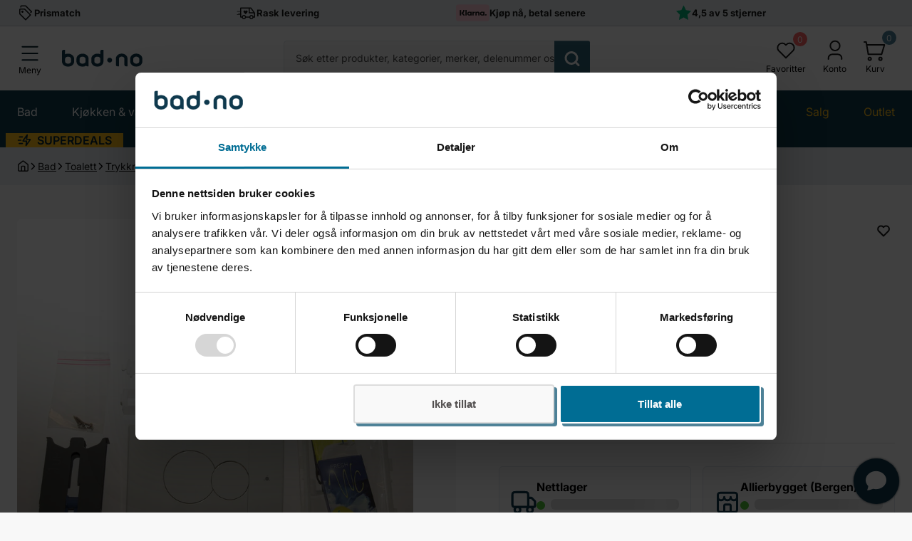

--- FILE ---
content_type: text/html; charset=utf-8
request_url: https://bad.no/products/porsgrund-betjeningsplate-til-dobbeltskyll
body_size: 91130
content:
<!doctype html>
<html
  lang='nb'
  itemscope
  itemtype='http://schema.org/WebPage'
>
  <head>
    <meta charset='utf-8'>
    <meta http-equiv='X-UA-Compatible' content='IE=edge'>
    <meta name='viewport' content='width=device-width, initial-scale=1, shrink-to-fit=no'>
    <meta name='theme-color' content=''>
    <meta name='color-scheme' content='light dark'>
    <meta name='format-detection' content='telephone=no'>
    <meta name='apple-mobile-web-app-capable' content='yes'>
    <meta name='apple-mobile-web-app-status-bar-style' content='black'>
    
 
    <meta name='description' content='Kjøp Porsgrund betjeningsplate Z6908401301 hvit. Trykkplate med dobbelskyll. Kan benyttes med WC-fresh modul, WC-fresh medfølger ikke. Rask levering.'>
  
<meta property='og:site_name' content='Bad.no'>
<meta property='og:url' content='https://bad.no/products/porsgrund-betjeningsplate-til-dobbeltskyll'>
<meta property='og:title' content='Porsgrund betjeningsplate til dobbeltskyll - Bad.no'>
<meta property='og:type' content='product'>
<meta property='og:description' content='Kjøp Porsgrund betjeningsplate Z6908401301 hvit. Trykkplate med dobbelskyll. Kan benyttes med WC-fresh modul, WC-fresh medfølger ikke. Rask levering.'><meta property='og:image' content='http://bad.no/cdn/shop/files/porsgrund-betjeningsplate-til-dobbeltskyll-porsgrund-betjeningsplate-og-trykknapper-gro-6005175-38051513106631.jpg?v=1696010165'>
  <meta property='og:image:secure_url' content='https://bad.no/cdn/shop/files/porsgrund-betjeningsplate-til-dobbeltskyll-porsgrund-betjeningsplate-og-trykknapper-gro-6005175-38051513106631.jpg?v=1696010165'>
  <meta property='og:image:width' content='2000'>
  <meta property='og:image:height' content='2000'><meta
    property='og:price:amount'
    content='856'
  >
  <meta property='og:price:currency' content='NOK'><meta
    name='twitter:site'
    content='@https://x.com/badno'
  ><meta name='twitter:card' content='summary_large_image'>
<meta name='twitter:title' content='Porsgrund betjeningsplate til dobbeltskyll - Bad.no'>
<meta name='twitter:description' content='Kjøp Porsgrund betjeningsplate Z6908401301 hvit. Trykkplate med dobbelskyll. Kan benyttes med WC-fresh modul, WC-fresh medfølger ikke. Rask levering.'>


    
<!-- Google Tag Manager -->
<script>!function(){"use strict";function l(e){for(var t=e,r=0,n=document.cookie.split(";");r<n.length;r++){var o=n[r].split("=");if(o[0].trim()===t)return o[1]}}function s(e){return localStorage.getItem(e)}function u(e){return window[e]}function A(e,t){e=document.querySelector(e);return t?null==e?void 0:e.getAttribute(t):null==e?void 0:e.textContent}var e=window,t=document,r="script",n="dataLayer",o="https://ss.bad.no",a="",i="4paqiyqitmyvl",c="ajf7=BRJEKiAkXC1fLDIqOidXD1FEV1xSDR9EDhcdQxoG",g="stapeUserId",v="",E="",d=!1;try{var d=!!g&&(m=navigator.userAgent,!!(m=new RegExp("Version/([0-9._]+)(.*Mobile)?.*Safari.*").exec(m)))&&16.4<=parseFloat(m[1]),f="stapeUserId"===g,I=d&&!f?function(e,t,r){void 0===t&&(t="");var n={cookie:l,localStorage:s,jsVariable:u,cssSelector:A},t=Array.isArray(t)?t:[t];if(e&&n[e])for(var o=n[e],a=0,i=t;a<i.length;a++){var c=i[a],c=r?o(c,r):o(c);if(c)return c}else console.warn("invalid uid source",e)}(g,v,E):void 0;d=d&&(!!I||f)}catch(e){console.error(e)}var m=e,g=(m[n]=m[n]||[],m[n].push({"gtm.start":(new Date).getTime(),event:"gtm.js"}),t.getElementsByTagName(r)[0]),v=I?"&bi="+encodeURIComponent(I):"",E=t.createElement(r),f=(d&&(i=8<i.length?i.replace(/([a-z]{8}$)/,"kp$1"):"kp"+i),!d&&a?a:o);E.async=!0,E.src=f+"/"+i+".js?"+c+v,null!=(e=g.parentNode)&&e.insertBefore(E,g)}();</script>
<!-- End Google Tag Manager -->

    <!-- Google Consent Mode -->
<script data-cookieconsent="ignore">
    window.dataLayer = window.dataLayer || [];

    function gtag() {
    dataLayer.push(arguments);
}

    gtag("consent", "default", {
    ad_storage:"denied",
    ad_user_data:"denied",
    ad_storage: "denied",
    analytics_storage: "denied",
    functionality_storage: "denied",
    personalization_storage: "denied",
    security_storage: "granted",
    wait_for_update: 2000,

});

    gtag("set", "ads_data_redaction", true);
</script>
<!-- End Google Consent Mode -->

<script id="Cookiebot" src="https://consent.cookiebot.com/uc.js" data-cbid="b794ee11-1f03-4214-a69b-24b732f654cf" type="text/javascript" async></script>


    
      <link rel='canonical' href='https://bad.no/products/porsgrund-betjeningsplate-til-dobbeltskyll'>
    

    <link href="//bad.no/cdn/shop/t/219/assets/base.css?v=36930518672359054501760366269" rel="stylesheet" type="text/css" media="all" />
    <link href="//bad.no/cdn/shop/t/219/assets/component-content.css?v=69935048046942932961708952577" rel="stylesheet" type="text/css" media="all" />
    <link href="//bad.no/cdn/shop/t/219/assets/section-banner.css?v=105575529990811741371760366269" rel="stylesheet" type="text/css" media="all" />
    <link href="//bad.no/cdn/shop/t/219/assets/swiper.css?v=26741001938888351421708952579" rel="stylesheet" type="text/css" media="all" />
    <link href="//bad.no/cdn/shop/t/219/assets/component-carousel.css?v=103698764718470299221708952579" rel="stylesheet" type="text/css" media="all" />
    <link href="//bad.no/cdn/shop/t/219/assets/section-usp.css?v=184154714259608572931733207204" rel="stylesheet" type="text/css" media="all" />
    <link href="//bad.no/cdn/shop/t/219/assets/section-header.css?v=152770062372111966451738674485" rel="stylesheet" type="text/css" media="all" />
    <link href="//bad.no/cdn/shop/t/219/assets/component-mega-menu.css?v=124214354738475277491756195986" rel="stylesheet" type="text/css" media="all" />
    <link href="//bad.no/cdn/shop/t/219/assets/component-predictive-search.css?v=133718221440670886361729675019" rel="stylesheet" type="text/css" media="all" />
    <link href="//bad.no/cdn/shop/t/219/assets/section-featured-collection.css?v=9419365926994170871733206375" rel="stylesheet" type="text/css" media="all" />
    <link href="//bad.no/cdn/shop/t/219/assets/section-category.css?v=51205327157262806551708952577" rel="stylesheet" type="text/css" media="all" />
    <link href="//bad.no/cdn/shop/t/219/assets/section-shipping-scroll.css?v=154048669748100325841730098793" rel="stylesheet" type="text/css" media="all" />
    <link href="//bad.no/cdn/shop/t/219/assets/section-footer.css?v=178312557868299796281739434243" rel="stylesheet" type="text/css" media="all" />
    <link href="//bad.no/cdn/shop/t/219/assets/component-newsletter.css?v=146161002896801750161756303571" rel="stylesheet" type="text/css" media="all" />
    <link href="//bad.no/cdn/shop/t/219/assets/component-social-list.css?v=72399339249644539361708952580" rel="stylesheet" type="text/css" media="all" />
    <link href="//bad.no/cdn/shop/t/219/assets/component-cart-drawer.css?v=134490089830699771361756475873" rel="stylesheet" type="text/css" media="all" />
    <link href="//bad.no/cdn/shop/t/219/assets/component-quickview.css?v=25780405343825645451729675020" rel="stylesheet" type="text/css" media="all" />
    <link href="//bad.no/cdn/shop/t/219/assets/component-product-card.css?v=177238136356224769831736321714" rel="stylesheet" type="text/css" media="all" />
    <link href="//bad.no/cdn/shop/t/219/assets/wishlist-popup.css?v=59983065109793546371759927646" rel="stylesheet" type="text/css" media="all" />
    <link href="//bad.no/cdn/shop/t/219/assets/campaign-badge.css?v=136418477948357604361768575696" rel="stylesheet" type="text/css" media="all" />
    

    <link
      rel='preload'
      href='https://cdnjs.cloudflare.com/ajax/libs/require.js/2.3.6/require.min.js'
      as='script'
    >

    <link rel='preload' href='//bad.no/cdn/shop/t/219/assets/main.js?v=156419767924343218001709717050' as='script'>

    
      <link rel='preload' href='//bad.no/cdn/shop/t/219/assets/component-product-photos.css?v=111603181540343972631708952578' as='style'>
      <link rel='preload' href='//bad.no/cdn/shop/t/219/assets/section-product-page.css?v=68512366947668580141768381966' as='style'>
      <link rel='preload' href='//bad.no/cdn/shop/t/219/assets/component-rating-stars.css?v=38730529676313689901729675020' as='style'>
      <link rel='preload' href='//bad.no/cdn/shop/t/219/assets/component-breadcrumbs.css?v=80538001278308822731729675019' as='style'>
      <link rel='preload' href='//bad.no/cdn/shop/t/219/assets/component-pickup-availability.css?v=144145147120701845951708952577' as='style'>
      <link rel='preload' href='//bad.no/cdn/shop/t/219/assets/component-basket-slide.css?v=159532701570450633201708952577' as='style'>

      <link
        rel='preload'
        href='https://cdn.shopify.com/extensions/5abc4e12-1587-4174-bc26-cffcf2d628ed/bc-stock-data-9/assets/qdn-inventory.css'
        as='style'
      >

      
    

    

    

    
    
    
<link
        rel='icon'
        type='image/png'
        href='//bad.no/cdn/shop/files/favicon-32x32.png?crop=center&height=32&v=1738448939&width=32'
      >

    
      <title>
        Porsgrund betjeningsplate til dobbeltskyll - Bad.no
</title>
    

    <script>window.performance && window.performance.mark && window.performance.mark('shopify.content_for_header.start');</script><meta id="shopify-digital-wallet" name="shopify-digital-wallet" content="/56242602183/digital_wallets/dialog">
<meta name="shopify-checkout-api-token" content="ff7da0b500caccf7ce820471a6ad63e5">
<link rel="alternate" type="application/json+oembed" href="https://bad.no/products/porsgrund-betjeningsplate-til-dobbeltskyll.oembed">
<script async="async" src="/checkouts/internal/preloads.js?locale=nb-NO"></script>
<link rel="preconnect" href="https://shop.app" crossorigin="anonymous">
<script async="async" src="https://shop.app/checkouts/internal/preloads.js?locale=nb-NO&shop_id=56242602183" crossorigin="anonymous"></script>
<script id="apple-pay-shop-capabilities" type="application/json">{"shopId":56242602183,"countryCode":"NO","currencyCode":"NOK","merchantCapabilities":["supports3DS"],"merchantId":"gid:\/\/shopify\/Shop\/56242602183","merchantName":"Bad.no","requiredBillingContactFields":["postalAddress","email","phone"],"requiredShippingContactFields":["postalAddress","email","phone"],"shippingType":"shipping","supportedNetworks":["visa","masterCard","amex"],"total":{"type":"pending","label":"Bad.no","amount":"1.00"},"shopifyPaymentsEnabled":true,"supportsSubscriptions":true}</script>
<script id="shopify-features" type="application/json">{"accessToken":"ff7da0b500caccf7ce820471a6ad63e5","betas":["rich-media-storefront-analytics"],"domain":"bad.no","predictiveSearch":true,"shopId":56242602183,"locale":"nb"}</script>
<script>var Shopify = Shopify || {};
Shopify.shop = "bad-no.myshopify.com";
Shopify.locale = "nb";
Shopify.currency = {"active":"NOK","rate":"1.0"};
Shopify.country = "NO";
Shopify.theme = {"name":"badno\/main","id":135979925703,"schema_name":"QDN","schema_version":"1.0.0","theme_store_id":null,"role":"main"};
Shopify.theme.handle = "null";
Shopify.theme.style = {"id":null,"handle":null};
Shopify.cdnHost = "bad.no/cdn";
Shopify.routes = Shopify.routes || {};
Shopify.routes.root = "/";</script>
<script type="module">!function(o){(o.Shopify=o.Shopify||{}).modules=!0}(window);</script>
<script>!function(o){function n(){var o=[];function n(){o.push(Array.prototype.slice.apply(arguments))}return n.q=o,n}var t=o.Shopify=o.Shopify||{};t.loadFeatures=n(),t.autoloadFeatures=n()}(window);</script>
<script>
  window.ShopifyPay = window.ShopifyPay || {};
  window.ShopifyPay.apiHost = "shop.app\/pay";
  window.ShopifyPay.redirectState = null;
</script>
<script id="shop-js-analytics" type="application/json">{"pageType":"product"}</script>
<script defer="defer" async type="module" src="//bad.no/cdn/shopifycloud/shop-js/modules/v2/client.init-shop-cart-sync_Cq55waMD.nb.esm.js"></script>
<script defer="defer" async type="module" src="//bad.no/cdn/shopifycloud/shop-js/modules/v2/chunk.common_DIOnffBL.esm.js"></script>
<script defer="defer" async type="module" src="//bad.no/cdn/shopifycloud/shop-js/modules/v2/chunk.modal_DOnzx6pZ.esm.js"></script>
<script type="module">
  await import("//bad.no/cdn/shopifycloud/shop-js/modules/v2/client.init-shop-cart-sync_Cq55waMD.nb.esm.js");
await import("//bad.no/cdn/shopifycloud/shop-js/modules/v2/chunk.common_DIOnffBL.esm.js");
await import("//bad.no/cdn/shopifycloud/shop-js/modules/v2/chunk.modal_DOnzx6pZ.esm.js");

  window.Shopify.SignInWithShop?.initShopCartSync?.({"fedCMEnabled":true,"windoidEnabled":true});

</script>
<script>
  window.Shopify = window.Shopify || {};
  if (!window.Shopify.featureAssets) window.Shopify.featureAssets = {};
  window.Shopify.featureAssets['shop-js'] = {"shop-cart-sync":["modules/v2/client.shop-cart-sync_CAgs5zml.nb.esm.js","modules/v2/chunk.common_DIOnffBL.esm.js","modules/v2/chunk.modal_DOnzx6pZ.esm.js"],"init-fed-cm":["modules/v2/client.init-fed-cm_DrX9I7k5.nb.esm.js","modules/v2/chunk.common_DIOnffBL.esm.js","modules/v2/chunk.modal_DOnzx6pZ.esm.js"],"shop-cash-offers":["modules/v2/client.shop-cash-offers_BmBPxOS5.nb.esm.js","modules/v2/chunk.common_DIOnffBL.esm.js","modules/v2/chunk.modal_DOnzx6pZ.esm.js"],"shop-login-button":["modules/v2/client.shop-login-button_Cbt4gpWd.nb.esm.js","modules/v2/chunk.common_DIOnffBL.esm.js","modules/v2/chunk.modal_DOnzx6pZ.esm.js"],"pay-button":["modules/v2/client.pay-button_ajdesR0m.nb.esm.js","modules/v2/chunk.common_DIOnffBL.esm.js","modules/v2/chunk.modal_DOnzx6pZ.esm.js"],"shop-button":["modules/v2/client.shop-button_Bhv4hUud.nb.esm.js","modules/v2/chunk.common_DIOnffBL.esm.js","modules/v2/chunk.modal_DOnzx6pZ.esm.js"],"avatar":["modules/v2/client.avatar_BTnouDA3.nb.esm.js"],"init-windoid":["modules/v2/client.init-windoid_D_P6-XHV.nb.esm.js","modules/v2/chunk.common_DIOnffBL.esm.js","modules/v2/chunk.modal_DOnzx6pZ.esm.js"],"init-shop-for-new-customer-accounts":["modules/v2/client.init-shop-for-new-customer-accounts_BdI19Gca.nb.esm.js","modules/v2/client.shop-login-button_Cbt4gpWd.nb.esm.js","modules/v2/chunk.common_DIOnffBL.esm.js","modules/v2/chunk.modal_DOnzx6pZ.esm.js"],"init-shop-email-lookup-coordinator":["modules/v2/client.init-shop-email-lookup-coordinator_XaQ2lRvL.nb.esm.js","modules/v2/chunk.common_DIOnffBL.esm.js","modules/v2/chunk.modal_DOnzx6pZ.esm.js"],"init-shop-cart-sync":["modules/v2/client.init-shop-cart-sync_Cq55waMD.nb.esm.js","modules/v2/chunk.common_DIOnffBL.esm.js","modules/v2/chunk.modal_DOnzx6pZ.esm.js"],"shop-toast-manager":["modules/v2/client.shop-toast-manager_4VL1aVFm.nb.esm.js","modules/v2/chunk.common_DIOnffBL.esm.js","modules/v2/chunk.modal_DOnzx6pZ.esm.js"],"init-customer-accounts":["modules/v2/client.init-customer-accounts_i_V09SvK.nb.esm.js","modules/v2/client.shop-login-button_Cbt4gpWd.nb.esm.js","modules/v2/chunk.common_DIOnffBL.esm.js","modules/v2/chunk.modal_DOnzx6pZ.esm.js"],"init-customer-accounts-sign-up":["modules/v2/client.init-customer-accounts-sign-up_CexgHhXg.nb.esm.js","modules/v2/client.shop-login-button_Cbt4gpWd.nb.esm.js","modules/v2/chunk.common_DIOnffBL.esm.js","modules/v2/chunk.modal_DOnzx6pZ.esm.js"],"shop-follow-button":["modules/v2/client.shop-follow-button_t-lWk6Ze.nb.esm.js","modules/v2/chunk.common_DIOnffBL.esm.js","modules/v2/chunk.modal_DOnzx6pZ.esm.js"],"checkout-modal":["modules/v2/client.checkout-modal_BEl3SBi-.nb.esm.js","modules/v2/chunk.common_DIOnffBL.esm.js","modules/v2/chunk.modal_DOnzx6pZ.esm.js"],"shop-login":["modules/v2/client.shop-login_C0eRt4-r.nb.esm.js","modules/v2/chunk.common_DIOnffBL.esm.js","modules/v2/chunk.modal_DOnzx6pZ.esm.js"],"lead-capture":["modules/v2/client.lead-capture_Bc74e5by.nb.esm.js","modules/v2/chunk.common_DIOnffBL.esm.js","modules/v2/chunk.modal_DOnzx6pZ.esm.js"],"payment-terms":["modules/v2/client.payment-terms_BbYDkzXK.nb.esm.js","modules/v2/chunk.common_DIOnffBL.esm.js","modules/v2/chunk.modal_DOnzx6pZ.esm.js"]};
</script>
<script>(function() {
  var isLoaded = false;
  function asyncLoad() {
    if (isLoaded) return;
    isLoaded = true;
    var urls = ["https:\/\/cdn1.stamped.io\/files\/widget.min.js?shop=bad-no.myshopify.com","https:\/\/static.returngo.ai\/master.returngo.ai\/returngo.min.js?shop=bad-no.myshopify.com","https:\/\/intg.snapchat.com\/shopify\/shopify-scevent-init.js?id=2de51f97-a9bd-4808-9c94-b9de4626e66d\u0026shop=bad-no.myshopify.com"];
    for (var i = 0; i < urls.length; i++) {
      var s = document.createElement('script');
      s.type = 'text/javascript';
      s.async = true;
      s.src = urls[i];
      var x = document.getElementsByTagName('script')[0];
      x.parentNode.insertBefore(s, x);
    }
  };
  if(window.attachEvent) {
    window.attachEvent('onload', asyncLoad);
  } else {
    window.addEventListener('load', asyncLoad, false);
  }
})();</script>
<script id="__st">var __st={"a":56242602183,"offset":3600,"reqid":"ba463e88-bd2d-4f37-a5f0-fdf8c47bc4e4-1769208388","pageurl":"bad.no\/products\/porsgrund-betjeningsplate-til-dobbeltskyll","u":"f871dc18e4ff","p":"product","rtyp":"product","rid":7714069184711};</script>
<script>window.ShopifyPaypalV4VisibilityTracking = true;</script>
<script id="captcha-bootstrap">!function(){'use strict';const t='contact',e='account',n='new_comment',o=[[t,t],['blogs',n],['comments',n],[t,'customer']],c=[[e,'customer_login'],[e,'guest_login'],[e,'recover_customer_password'],[e,'create_customer']],r=t=>t.map((([t,e])=>`form[action*='/${t}']:not([data-nocaptcha='true']) input[name='form_type'][value='${e}']`)).join(','),a=t=>()=>t?[...document.querySelectorAll(t)].map((t=>t.form)):[];function s(){const t=[...o],e=r(t);return a(e)}const i='password',u='form_key',d=['recaptcha-v3-token','g-recaptcha-response','h-captcha-response',i],f=()=>{try{return window.sessionStorage}catch{return}},m='__shopify_v',_=t=>t.elements[u];function p(t,e,n=!1){try{const o=window.sessionStorage,c=JSON.parse(o.getItem(e)),{data:r}=function(t){const{data:e,action:n}=t;return t[m]||n?{data:e,action:n}:{data:t,action:n}}(c);for(const[e,n]of Object.entries(r))t.elements[e]&&(t.elements[e].value=n);n&&o.removeItem(e)}catch(o){console.error('form repopulation failed',{error:o})}}const l='form_type',E='cptcha';function T(t){t.dataset[E]=!0}const w=window,h=w.document,L='Shopify',v='ce_forms',y='captcha';let A=!1;((t,e)=>{const n=(g='f06e6c50-85a8-45c8-87d0-21a2b65856fe',I='https://cdn.shopify.com/shopifycloud/storefront-forms-hcaptcha/ce_storefront_forms_captcha_hcaptcha.v1.5.2.iife.js',D={infoText:'Beskyttet av hCaptcha',privacyText:'Personvern',termsText:'Vilkår'},(t,e,n)=>{const o=w[L][v],c=o.bindForm;if(c)return c(t,g,e,D).then(n);var r;o.q.push([[t,g,e,D],n]),r=I,A||(h.body.append(Object.assign(h.createElement('script'),{id:'captcha-provider',async:!0,src:r})),A=!0)});var g,I,D;w[L]=w[L]||{},w[L][v]=w[L][v]||{},w[L][v].q=[],w[L][y]=w[L][y]||{},w[L][y].protect=function(t,e){n(t,void 0,e),T(t)},Object.freeze(w[L][y]),function(t,e,n,w,h,L){const[v,y,A,g]=function(t,e,n){const i=e?o:[],u=t?c:[],d=[...i,...u],f=r(d),m=r(i),_=r(d.filter((([t,e])=>n.includes(e))));return[a(f),a(m),a(_),s()]}(w,h,L),I=t=>{const e=t.target;return e instanceof HTMLFormElement?e:e&&e.form},D=t=>v().includes(t);t.addEventListener('submit',(t=>{const e=I(t);if(!e)return;const n=D(e)&&!e.dataset.hcaptchaBound&&!e.dataset.recaptchaBound,o=_(e),c=g().includes(e)&&(!o||!o.value);(n||c)&&t.preventDefault(),c&&!n&&(function(t){try{if(!f())return;!function(t){const e=f();if(!e)return;const n=_(t);if(!n)return;const o=n.value;o&&e.removeItem(o)}(t);const e=Array.from(Array(32),(()=>Math.random().toString(36)[2])).join('');!function(t,e){_(t)||t.append(Object.assign(document.createElement('input'),{type:'hidden',name:u})),t.elements[u].value=e}(t,e),function(t,e){const n=f();if(!n)return;const o=[...t.querySelectorAll(`input[type='${i}']`)].map((({name:t})=>t)),c=[...d,...o],r={};for(const[a,s]of new FormData(t).entries())c.includes(a)||(r[a]=s);n.setItem(e,JSON.stringify({[m]:1,action:t.action,data:r}))}(t,e)}catch(e){console.error('failed to persist form',e)}}(e),e.submit())}));const S=(t,e)=>{t&&!t.dataset[E]&&(n(t,e.some((e=>e===t))),T(t))};for(const o of['focusin','change'])t.addEventListener(o,(t=>{const e=I(t);D(e)&&S(e,y())}));const B=e.get('form_key'),M=e.get(l),P=B&&M;t.addEventListener('DOMContentLoaded',(()=>{const t=y();if(P)for(const e of t)e.elements[l].value===M&&p(e,B);[...new Set([...A(),...v().filter((t=>'true'===t.dataset.shopifyCaptcha))])].forEach((e=>S(e,t)))}))}(h,new URLSearchParams(w.location.search),n,t,e,['guest_login'])})(!0,!0)}();</script>
<script integrity="sha256-4kQ18oKyAcykRKYeNunJcIwy7WH5gtpwJnB7kiuLZ1E=" data-source-attribution="shopify.loadfeatures" defer="defer" src="//bad.no/cdn/shopifycloud/storefront/assets/storefront/load_feature-a0a9edcb.js" crossorigin="anonymous"></script>
<script crossorigin="anonymous" defer="defer" src="//bad.no/cdn/shopifycloud/storefront/assets/shopify_pay/storefront-65b4c6d7.js?v=20250812"></script>
<script data-source-attribution="shopify.dynamic_checkout.dynamic.init">var Shopify=Shopify||{};Shopify.PaymentButton=Shopify.PaymentButton||{isStorefrontPortableWallets:!0,init:function(){window.Shopify.PaymentButton.init=function(){};var t=document.createElement("script");t.src="https://bad.no/cdn/shopifycloud/portable-wallets/latest/portable-wallets.nb.js",t.type="module",document.head.appendChild(t)}};
</script>
<script data-source-attribution="shopify.dynamic_checkout.buyer_consent">
  function portableWalletsHideBuyerConsent(e){var t=document.getElementById("shopify-buyer-consent"),n=document.getElementById("shopify-subscription-policy-button");t&&n&&(t.classList.add("hidden"),t.setAttribute("aria-hidden","true"),n.removeEventListener("click",e))}function portableWalletsShowBuyerConsent(e){var t=document.getElementById("shopify-buyer-consent"),n=document.getElementById("shopify-subscription-policy-button");t&&n&&(t.classList.remove("hidden"),t.removeAttribute("aria-hidden"),n.addEventListener("click",e))}window.Shopify?.PaymentButton&&(window.Shopify.PaymentButton.hideBuyerConsent=portableWalletsHideBuyerConsent,window.Shopify.PaymentButton.showBuyerConsent=portableWalletsShowBuyerConsent);
</script>
<script data-source-attribution="shopify.dynamic_checkout.cart.bootstrap">document.addEventListener("DOMContentLoaded",(function(){function t(){return document.querySelector("shopify-accelerated-checkout-cart, shopify-accelerated-checkout")}if(t())Shopify.PaymentButton.init();else{new MutationObserver((function(e,n){t()&&(Shopify.PaymentButton.init(),n.disconnect())})).observe(document.body,{childList:!0,subtree:!0})}}));
</script>
<link id="shopify-accelerated-checkout-styles" rel="stylesheet" media="screen" href="https://bad.no/cdn/shopifycloud/portable-wallets/latest/accelerated-checkout-backwards-compat.css" crossorigin="anonymous">
<style id="shopify-accelerated-checkout-cart">
        #shopify-buyer-consent {
  margin-top: 1em;
  display: inline-block;
  width: 100%;
}

#shopify-buyer-consent.hidden {
  display: none;
}

#shopify-subscription-policy-button {
  background: none;
  border: none;
  padding: 0;
  text-decoration: underline;
  font-size: inherit;
  cursor: pointer;
}

#shopify-subscription-policy-button::before {
  box-shadow: none;
}

      </style>

<script>window.performance && window.performance.mark && window.performance.mark('shopify.content_for_header.end');</script>
    

<link
    rel='preload'
    as='font'
    href='//bad.no/cdn/fonts/inter/inter_n4.b2a3f24c19b4de56e8871f609e73ca7f6d2e2bb9.woff2'
    type='font/woff2'
    crossorigin
  >

<link
  rel='preload'
  as='font'
  href='//bad.no/cdn/fonts/inter/inter_n6.771af0474a71b3797eb38f3487d6fb79d43b6877.woff2'
  type='font/woff2'
  crossorigin
><link
  rel='preload'
  as='font'
  href='//bad.no/cdn/fonts/inter/inter_n7.02711e6b374660cfc7915d1afc1c204e633421e4.woff2'
  type='font/woff2'
  crossorigin
/>

<style data-shopify>
   @font-face {
  font-family: Inter;
  font-weight: 400;
  font-style: normal;
  font-display: swap;
  src: url("//bad.no/cdn/fonts/inter/inter_n4.b2a3f24c19b4de56e8871f609e73ca7f6d2e2bb9.woff2") format("woff2"),
       url("//bad.no/cdn/fonts/inter/inter_n4.af8052d517e0c9ffac7b814872cecc27ae1fa132.woff") format("woff");
}

   @font-face {
  font-family: Inter;
  font-weight: 400;
  font-style: normal;
  font-display: swap;
  src: url("//bad.no/cdn/fonts/inter/inter_n4.b2a3f24c19b4de56e8871f609e73ca7f6d2e2bb9.woff2") format("woff2"),
       url("//bad.no/cdn/fonts/inter/inter_n4.af8052d517e0c9ffac7b814872cecc27ae1fa132.woff") format("woff");
}


   @font-face {
  font-family: Inter;
  font-weight: 100;
  font-style: normal;
  font-display: swap;
  src: url("//bad.no/cdn/fonts/inter/inter_n1.d6922fc1524d5070cfbded04544fe03b84246904.woff2") format("woff2"),
       url("//bad.no/cdn/fonts/inter/inter_n1.4a488d8300a3cf27d2b5e3a3b05110d1df51da98.woff") format("woff");
}
@font-face {
  font-family: Inter;
  font-weight: 100;
  font-style: italic;
  font-display: swap;
  src: url("//bad.no/cdn/fonts/inter/inter_i1.2c5a13a5a77205fa970c1cf7370d932e0c9ccce8.woff2") format("woff2"),
       url("//bad.no/cdn/fonts/inter/inter_i1.adedb66c05a6136693f216cd28f7985b9ee914a6.woff") format("woff");
}
@font-face {
  font-family: Inter;
  font-weight: 200;
  font-style: normal;
  font-display: swap;
  src: url("//bad.no/cdn/fonts/inter/inter_n2.63379874490a31b1ac686c7c9582ebe8c6a05610.woff2") format("woff2"),
       url("//bad.no/cdn/fonts/inter/inter_n2.f9faac0477da33ae7acd0ad3758c9bcf18cab36b.woff") format("woff");
}
@font-face {
  font-family: Inter;
  font-weight: 200;
  font-style: italic;
  font-display: swap;
  src: url("//bad.no/cdn/fonts/inter/inter_i2.0453ae502a2dc903609c39478eb748d1731c97ed.woff2") format("woff2"),
       url("//bad.no/cdn/fonts/inter/inter_i2.f20b6cebb1acab49bb9061c5e681d2da059aa626.woff") format("woff");
}
@font-face {
  font-family: Inter;
  font-weight: 300;
  font-style: normal;
  font-display: swap;
  src: url("//bad.no/cdn/fonts/inter/inter_n3.6faba940d2e90c9f1c2e0c5c2750b84af59fecc0.woff2") format("woff2"),
       url("//bad.no/cdn/fonts/inter/inter_n3.413aa818ec2103383c4ac7c3744c464d04b4db49.woff") format("woff");
}
@font-face {
  font-family: Inter;
  font-weight: 300;
  font-style: italic;
  font-display: swap;
  src: url("//bad.no/cdn/fonts/inter/inter_i3.6d51b5c1aff0e6286c06ee460a22e95b7c89d160.woff2") format("woff2"),
       url("//bad.no/cdn/fonts/inter/inter_i3.125e6a7560f210d08832797e294849204cda4973.woff") format("woff");
}
@font-face {
  font-family: Inter;
  font-weight: 400;
  font-style: normal;
  font-display: swap;
  src: url("//bad.no/cdn/fonts/inter/inter_n4.b2a3f24c19b4de56e8871f609e73ca7f6d2e2bb9.woff2") format("woff2"),
       url("//bad.no/cdn/fonts/inter/inter_n4.af8052d517e0c9ffac7b814872cecc27ae1fa132.woff") format("woff");
}
@font-face {
  font-family: Inter;
  font-weight: 400;
  font-style: italic;
  font-display: swap;
  src: url("//bad.no/cdn/fonts/inter/inter_i4.feae1981dda792ab80d117249d9c7e0f1017e5b3.woff2") format("woff2"),
       url("//bad.no/cdn/fonts/inter/inter_i4.62773b7113d5e5f02c71486623cf828884c85c6e.woff") format("woff");
}
@font-face {
  font-family: Inter;
  font-weight: 500;
  font-style: normal;
  font-display: swap;
  src: url("//bad.no/cdn/fonts/inter/inter_n5.d7101d5e168594dd06f56f290dd759fba5431d97.woff2") format("woff2"),
       url("//bad.no/cdn/fonts/inter/inter_n5.5332a76bbd27da00474c136abb1ca3cbbf259068.woff") format("woff");
}
@font-face {
  font-family: Inter;
  font-weight: 500;
  font-style: italic;
  font-display: swap;
  src: url("//bad.no/cdn/fonts/inter/inter_i5.4474f48e6ab2b1e01aa2b6d942dd27fa24f2d99f.woff2") format("woff2"),
       url("//bad.no/cdn/fonts/inter/inter_i5.493dbd6ee8e49f4ad722ebb68d92f201af2c2f56.woff") format("woff");
}
@font-face {
  font-family: Inter;
  font-weight: 600;
  font-style: normal;
  font-display: swap;
  src: url("//bad.no/cdn/fonts/inter/inter_n6.771af0474a71b3797eb38f3487d6fb79d43b6877.woff2") format("woff2"),
       url("//bad.no/cdn/fonts/inter/inter_n6.88c903d8f9e157d48b73b7777d0642925bcecde7.woff") format("woff");
}
@font-face {
  font-family: Inter;
  font-weight: 600;
  font-style: italic;
  font-display: swap;
  src: url("//bad.no/cdn/fonts/inter/inter_i6.3bbe0fe1c7ee4f282f9c2e296f3e4401a48cbe19.woff2") format("woff2"),
       url("//bad.no/cdn/fonts/inter/inter_i6.8bea21f57a10d5416ddf685e2c91682ec237876d.woff") format("woff");
}
@font-face {
  font-family: Inter;
  font-weight: 700;
  font-style: normal;
  font-display: swap;
  src: url("//bad.no/cdn/fonts/inter/inter_n7.02711e6b374660cfc7915d1afc1c204e633421e4.woff2") format("woff2"),
       url("//bad.no/cdn/fonts/inter/inter_n7.6dab87426f6b8813070abd79972ceaf2f8d3b012.woff") format("woff");
}
@font-face {
  font-family: Inter;
  font-weight: 700;
  font-style: italic;
  font-display: swap;
  src: url("//bad.no/cdn/fonts/inter/inter_i7.b377bcd4cc0f160622a22d638ae7e2cd9b86ea4c.woff2") format("woff2"),
       url("//bad.no/cdn/fonts/inter/inter_i7.7c69a6a34e3bb44fcf6f975857e13b9a9b25beb4.woff") format("woff");
}
@font-face {
  font-family: Inter;
  font-weight: 800;
  font-style: normal;
  font-display: swap;
  src: url("//bad.no/cdn/fonts/inter/inter_n8.d15c916037fee1656886aab64725534609d62cc8.woff2") format("woff2"),
       url("//bad.no/cdn/fonts/inter/inter_n8.c88637171fecf10ab2d88c89dbf06f41a1ae8be5.woff") format("woff");
}
@font-face {
  font-family: Inter;
  font-weight: 800;
  font-style: italic;
  font-display: swap;
  src: url("//bad.no/cdn/fonts/inter/inter_i8.43b36d1ed012e0be95ad40ae98653a2b7e349b3b.woff2") format("woff2"),
       url("//bad.no/cdn/fonts/inter/inter_i8.29421c96cbf447cbe238e558a27b1cb27b01b743.woff") format("woff");
}
@font-face {
  font-family: Inter;
  font-weight: 900;
  font-style: normal;
  font-display: swap;
  src: url("//bad.no/cdn/fonts/inter/inter_n9.5eeac4b640934cb12c98bb58e5b212c8a842a731.woff2") format("woff2"),
       url("//bad.no/cdn/fonts/inter/inter_n9.a68b28f7e46ea1faab81e409809ee4919dd6e3f0.woff") format("woff");
}
@font-face {
  font-family: Inter;
  font-weight: 900;
  font-style: italic;
  font-display: swap;
  src: url("//bad.no/cdn/fonts/inter/inter_i9.d229976d7ffd40dcab77d1b5d677b06fa3f92945.woff2") format("woff2"),
       url("//bad.no/cdn/fonts/inter/inter_i9.ed2ed118dc454c50160c647d59717916128bea79.woff") format("woff");
}


   :root  {
     --font-heading-family: Inter, sans-serif;
     --font-body-family: Inter, sans-serif;
     --font-custom-family: Inter, sans-serif;
     --font-body-style: normal;

     --max-width: 1580px;
     --max-width-large: 1920px;
     --max-width-small: 1620px;
     --section-spacing: 6.0rem;

     --h1-font-size: 60px;
     --h2-font-size: 48px;
     --h3-font-size: 36px;
     --h4-font-size: 30px;
     --h5-font-size: 24px;
     --h6-font-size: 20px;
     --h7-font-size: 16px;
     --h8-font-size: 14px;
     --h9-font-size: 12px;

     --font-heading-weight: 700;
     --font-medium-weight: 600;
     --font-body-weight: 400;

     --brand-color-light: #103A4C;
     --secondary-color-light: #E6EDF0;
     --third-color-light: #4d8197;
     --title-color-light: #FFFFFF;
     --body-color-light: #F8F8F8;

     --brand-color-dark: #021D29;
     --secondary-color-dark: #354045;
     --third-color-dark: #2F6277;
     --title-color-dark: #030303;
     --body-color-dark: #181818;

     --bg-box-light: #ffffff;
     --bg-box-dark: #181818;

     --color-yellow: #ffbf1b;
     --color-red: #ff6363;
     --color-green: #8edf80;

     --color-media: #021D29;
     --color-icon-with-text: #103A4C;
     --color-secondary-white: #354045;
     --color-white-secondary: #FFFFFF;
     --color-body-neutrals: #F8F8F8;

     --color-button-primary: #FFFFFF;
     --bg-button-primary: #FFFFFF;
     --border-button-primary: #4D8197;
     --shadow-button-primary: #4D8197;
     --color-basic-black: #000;

     --color-button-secondary: #FFFFFF;
     --bg-button-secondary: #4B7C91;
     --border-button-secondary: #030303;
     --shadow-button-secondary: #030303;

     --color-darkmode-input: #B8B8B8;

     --color-static-light: #FFFFFF;
     --color-static-dark: #181818;
     --color-neutrals-light: #e9e9e9;
     --color-neutrals-dark: #4f4f4f;
     --table-border: #e9e9e9;
     --color-overlay: rgba(3, 3, 3, 0.2);
     --color-small-text: #000;

     /** STATIC COLORS*/
     --bg-banner: transparent;
     --bg-section-base: #f8f8f8;
     --bg-promotional: #e9e9e9;
     --bg-content: rgba(255, 255, 255, 0.8);
     --color-header-link-bg: #F8F8F8;
     --color-icon: #030303;
     --color-menu-hover: #eaeaea;
     --color-star: #103A4C;
     --color-bg-search: #F8F8F8;
     --color-filter-border: #E9E9E9;
     --color-border: #F8F8F8;
     --color-input: #4f4f4f;
     --color-search-btn: #2F6277;

     /* CUSTOM FOR OLD THEME VERSION */
     --rtg-font: Inter, sans-serif !important;
   }

   .dark {
     --brand-color-light: #021D29;
     --secondary-color-light: #354045;
     --third-color-light: #2F6277;
     --title-color-light: #030303;
     --body-color-light: #181818;

     --brand-color-dark: #103A4C;
     --secondary-color-dark: #E6EDF0;
     --third-color-dark: #4d8197;
     --title-color-dark: #FFFFFF;
     --body-color-dark: #F8F8F8;

     --bg-box-dark: #ffffff;
     --bg-box-light: #181818;

     --color-media: #ffffff;
     --color-icon-with-text: #F8F8F8;
     --color-secondary-white: #FFFFFF;
     --color-white-secondary: #4d8197;

     --color-body-neutrals: #4f4f4f;
     --color-basic-black: #fff;
     --color-button-secondary: #030303;
     --bg-button-secondary: #FFFFFF;
     --border-button-secondary: #4D8197;
     --shadow-button-secondary: #4D8197;
     --color-overlay: rgba(3, 3, 3, 0.5);
     --color-small-text: #fff;
     --table-border: #4f4f4f;


     /** STATIC COLORS*/
     --bg-banner: linear-gradient(0deg, rgba(0, 0, 0, 0.2), rgba(0, 0, 0, 0.4));
     --bg-section-base: #030303;
     --bg-promotional: #103A4C;
     --bg-content: rgba(3, 3, 3, 0.8);
     --color-filter-media: brightness(0) saturate(100%) invert(85%) sepia(51%) saturate(2%) hue-rotate(120deg) brightness(116%) contrast(101%);
     --color-header-link-bg: #030303;
     --color-icon: #FFFFFF;
     --color-menu-hover: #121212;
     --color-star: #FFBF1B;
     --color-bg-search: #383838;
     --color-filter-border: #181818;
     --color-border: #030303;
     --color-input: #B8B8B8;
     --color-search-btn: #383838;

   }
</style>
<script>
  window.shopUrl = 'https://bad.no';

  window.routes = {
    root: '/',
    cart_add_url: '/cart/add',
    cart_change_url: '/cart/change',
    cart_update_url: '/cart/update',
    cart_url: '/cart',
    predictive_search_url: '/search/suggest',
    search: '/search'
  };

  window.cartStrings = {
    error: `Det oppstod en feil under oppdateringen av handlekurven din. Prøv på nytt.`,
    quantityError: `Legg produkt i kurv`,
    addToCart: {
      general: `Legg produkt i kurv`,
      oneProduct: `Legg 1 produkt i kurv`,
      multipleProducts: `Legg {{ quantity }} produkter i kurv`
    }
  };

  window.variantStrings = {
    addToCart: `Legg i handlekurv`,
    soldOut: `Utsolgt`,
    unavailable: `Utilgjengelig`,
    inStock: `På lager`,
    outStock: `Utsolgt`,
    continueSelling: `Klar til å forhåndsbestille`,
    qty: {
      one: `produkt`,
      others: `produkter`
    }
  };

  window.generalString = {
    viewMore: `Vis mer`,
    viewLess: `Vis mindre`,
    searchProductCount: {
      one: `Se Alle {{ count }} produkt`,
      few: `Translation missing: nb.templates.search.view_count.few`
    }
  };

  window.shopCurrency = {
    shop: 'NOK',
    default: 'NOK',
    format: 'money_with_currency_format',
    moneyFormat: '{{amount_no_decimals}} kr',
    moneyCurrencyFormat: '{{amount_no_decimals}} kr'
  };

  window.productQuantity = {
    one: "produkt",
    others: "produkter"
  };
</script>
<link
      rel='stylesheet'
      href='//bad.no/cdn/shop/t/219/assets/base.css?v=36930518672359054501760366269'
    >
    <link
      rel='stylesheet'
      href='//bad.no/cdn/shop/t/219/assets/component-content.css?v=69935048046942932961708952577'
    >
    <link
      rel='stylesheet'
      href='//bad.no/cdn/shop/t/219/assets/section-banner.css?v=105575529990811741371760366269'
    >
    <link
      rel='stylesheet'
      href='//bad.no/cdn/shop/t/219/assets/swiper.css?v=26741001938888351421708952579'
    >
    <link
      rel='stylesheet'
      href='//bad.no/cdn/shop/t/219/assets/component-carousel.css?v=103698764718470299221708952579'
    >

  <!-- BEGIN app block: shopify://apps/seguno-popups/blocks/popup-app-embed/f53bd66f-9a20-4ce2-ae2e-ccbd0148bd4b --><meta property="seguno:shop-id" content="56242602183" />


<!-- END app block --><!-- BEGIN app block: shopify://apps/image-sitemap/blocks/google-verify/7f21250b-d915-4143-91b8-090f195e7204 --><!-- Image Sitemap verify --><meta name="google-site-verification" content="rUI9Z-OQIsLBCmDAMu-UyTEPMt2jv9AbFbX1VUzk1UY">

<!-- END app block --><!-- BEGIN app block: shopify://apps/analyzify-ga4-ads-tracking/blocks/app-embed-v4/69637cfd-dd6f-4511-aa97-7037cfb5515c -->


<!-- BEGIN app snippet: an_analyzify_settings -->







<script defer>
  // AN_ANALYZIFY_SETTINGS
  (() => {
    try {
      const startTime = performance.now();
      window.analyzify = window.analyzify || {};
  
      window.analyzify.log = (t, groupName, nestedGroupName) => {
        try {
          const styles = {
            default: 'color:#fff;background:#413389;',
            an_analyzify: 'color:#fff;background:#1f77b4;', 
            an_analyzify_settings: 'color:#fff;background:#ff7f0e;', 
            an_fb: 'color:#fff;background:#2ca02c;', 
            an_criteo: 'color:#fff;background:#d62728;', 
            an_bing: 'color:#fff;background:#9467bd;', 
            an_clarity: 'color:#fff;background:#8c564b;', 
            an_hotjar: 'color:#fff;background:#8c564b;', 
            an_gtm: 'color:#fff;background:#e377c2;', 
            an_klaviyo: 'color:#fff;background:#7f7f7f;', 
            an_pinterest: 'color:#fff;background:#bcbd22;', 
            an_rebuy: 'color:#fff;background:#17becf;', 
            an_tiktok: 'color:#fff;background:#ffbb78;', 
            an_x: 'color:#fff;background:#98df8a;', 
            an_consent: 'color:#fff;background:#ff9896;' 
          };

          if (window.analyzify.logging && t != null) {
            const style = styles[groupName] || styles['default'];
            console.log(`%c[${groupName || 'Analyzify'}]${nestedGroupName ? ` ${nestedGroupName}` : ''}`, style, t);
            analyzify.logs.push(t);
            if (analyzify?.stopAtLog) {
              debugger;
            }
          }
        } catch (error) {
          console.error("Error processing analyzify settings:", error);
        }
      }

      (() => {
        try {
          window.analyzify = {
            ...window.analyzify,
            logging: "true" == "true",
            logs: [],
            testing_environment: false,
            consent_version: null,
            initial_load: {},
            variant_changed_with_view_item: false,
            chunk_size: 25,
            properties: {
              GTM: {
                status: true,
                id: "",
                multiple_view_item_list: false,
                feed_country: "",
                feed_region: "",
                feed_language: "",
                merchant_id: "",
                enhanced_params: true,
                replace_session_id: false,
                replace_gclid: false,
                variant_changed: true,
                generate_lead: true,
              },
              GADS: {
                status:true, 
                conversion_linker:false, 
                allow_ad_personalization_signals:false,
                ads_data_redaction:false,
                url_passthrough:false,
                primary: {
                  status:true,
                  id: "AW-707738715",
                  feed_country: "NO",
                  feed_region: "NO",
                  merchant_id: "",
                  feed_language: "",
                  product_id_format: "variant_id", 
                  replace_session_id:false,
                  replace_gclid:false,
                  remarketing: {
                    status:false,
                    gads_remarketing_id_format: "product_sku",
                    events: { 
                      view_item_list: false, 
                      view_item: false,
                      add_to_cart: false,
                      remove_from_cart: false,
                      begin_checkout: false,
                      purchase: false,
                      generate_lead: false,
                    }
                  },
                  conversions: {
                    view_item: {
                        status: false,
                        value: "",
                    },
                    add_to_cart: {
                        status: false,
                        value: "",
                    },
                    begin_checkout: {
                        status: false,
                        value: "",
                    },
                    purchase: {
                        status: false,
                        value: "",
                    },
                    generate_lead: {
                      status: false,
                      value: "",
                    }
                  }
                },
                secondary: {
                  status: false,
                  id: "",
                  feed_country: "",
                  feed_region: "",
                  merchant_id: "",
                  feed_language: "",
                  product_id_format: "product_sku",
                  remarketing: {
                    gads_remarketing_id_format: "product_sku",
                    status: false,
                    events: {
                      view_item_list: false,
                      view_item: false,
                      add_to_cart: false,
                      remove_from_cart: false,
                      begin_checkout: false,
                      purchase: false,
                      generate_lead: false,
                    }
                  },
                  conversions: {
                    view_item: {
                      status: false,
                      value: "",
                    },
                    add_to_cart:{
                      status: false,
                      value: "",
                    },
                    begin_checkout:{
                      status: false,
                      value: "",
                    },
                    purchase:{
                      status: false,
                      value: "",
                    },
                    generate_lead: {
                      status: false,
                      value: "",
                    }
                  }
                }
              },
              GA4: {
                status: false,
                multiple_view_item_list: false,
                enhanced_params: true,
                all_forms: false,
                primary: {
                  status: false,
                  id: "",
                  product_id_format: "product_sku",
                  replace_session_id: false,
                  events: {
                    variant_changed: true,
                    view_item_list: false,
                    select_item: false,
                    nav_click: false,
                    view_item: false,
                    add_to_cart: false,
                    add_to_wishlist: false,
                    view_cart: false,
                    remove_from_cart: false,
                    begin_checkout: false,
                    purchase: false,
                    generate_lead: true,
                    page_404: true,
                  }
                },
                secondary: {
                  status: false,
                  id: "",
                  product_id_format: "product_sku",
                  replace_session_id: false,
                  events: {
                      variant_changed: true,
                      view_item_list: false,
                      select_item: false,
                      nav_click: false,
                      view_item: false,
                      add_to_cart: false,
                      add_to_wishlist: false,
                      view_cart: false,
                      remove_from_cart: false,
                      begin_checkout: false,
                      purchase: false,
                      generate_lead: true, // @check & set: false
                      page_404: true,
                  }
                } 
              },
              X: {
                status: false,
                id:"",
                product_id_format: "product_sku",
                events:{
                    page_view: "",
                    add_to_cart: "",
                    begin_checkout: "",
                    search: ""
                }
              },
              BING: {
                status: false,
                id: "",
                product_id_format: "product_sku",
                events: {
                    home: true,
                    view_item: true,
                    view_item_list: true,
                    view_cart: true,
                    search: true,
                    add_to_cart: false,
                    begin_checkout: false,
                    purchase: false
                }
              },
              FACEBOOK: {
                status: false,
                all_forms: false,
                primary: {
                    status: false,
                    id: "615467021165047",
                    product_id_format: "variant_id",
                    events: {
                        view_content: true,
                        view_collection: true,
                        search: true,
                        add_to_cart: true,
                        add_to_wishlist: true,
                        view_cart: true,
                        initiate_checkout: true,
                        add_payment_info: false,
                        generate_lead: true,
                        purchase: false,
                    }
                },
                secondary: {
                    status: false,
                    id: "",
                    product_id_format: "",
                    events: {
                        view_content: false,
                        view_collection: true,
                        search: false,
                        add_to_cart: false,
                        add_to_wishlist: false,
                        view_cart: true,
                        initiate_checkout: false,
                        add_payment_info: false,
                        generate_lead: true,
                        purchase: false,
                    }
                }
              },
              SERVERSIDE: {
                store_id: "u7dht9kzuwiffyxeg4opr4",
                status: false,
                measurement_id: null,
                datalayer: false,
                endpoint: 'https://analyzifycdn.com/collect',
                testEndpoint: 'https://stag.analyzifycdn.com/collect', 
                azfy_attribution: false,
                shop_domain: "bad.no",
                all_forms: false,
                events: {
                    add_to_cart: true,
                    view_item: true,
                    page_view: true,
                    begin_checkout: true,
                    search: true,
                    generate_lead: true,
                },
                sendCartUpdateDebug: false,
              },
              PINTEREST:{
                status: false,
                id: "",
                product_id_format: "product_sku",
                events:{
                    view_item_list: false,
                    view_item: false,
                    add_to_cart: false,
                    purchase: false,
                }
              },
              CRITEO:{
                status: false,
                id: "",
                product_id_format: "product_sku",
                events:{
                    view_item_list: false,
                    view_item: false,
                    add_to_cart: false,
                    view_cart: false,
                    purchase: false,
                }
              },
              CLARITY:{
                status: false,
                id: "",
                events: {
                  view_item: false,
                  view_item_list: false,
                  view_cart: false,
                  add_to_cart: false,
                  add_to_wishlist: false,
                  remove_from_cart: false,
                  begin_checkout: false,
                  search: false,
                }
              },
              HOTJAR:{
                status: false,
                id: "",
                events: {
                  view_item: false,
                  view_item_list: false,
                  view_cart: false,
                  add_to_cart: false,
                  add_to_wishlist: false,
                  remove_from_cart: false,
                  begin_checkout: false,
                  search: false,
                }
              },             
              SNAPCHAT:{
                status: false,
                id: "",
                events: {
                  view_item: false,
                  add_to_cart: false,
                  initiate_checkout: false,
                },
                product_id_format: "product_sku",
              },
              KLAVIYO:{
                status: false,
                id: "",
                product_id_format: "product_sku",
                events:{
                    subscribe: false, // did not seem to be defined in the settings
                    view_item_list: false,
                    view_item: false,
                    add_to_cart: false,
                    add_to_wishlist: true,
                    begin_checkout: false,
                    search: false,
                    purchase: false, // did not seem to be defined in the settings
                }
              },
              
              TIKTOK:{
                status: false,
                id: "",
                product_id_format: "product_sku",
                all_forms: false,
                events:{
                    view_item: false,
                    add_to_cart: false,
                    begin_checkout: false,
                    search: false,
                    purchase: false,
                    generate_lead: true,
                }
              }
            },
            send_unhashed_email: false,
            hide_raw_userdata: false,
            feed_region: 'NO',
            feed_country: 'NO',
            debug_mode: false,
            rebuy_atc_rfc: false,
            pageFly: false,
            user_id_format: "cid",
            send_user_id: true,
            addedProduct: null
          }
        } catch (error) {
          console.error("Error processing analyzify settings:", error);
        }
      })();

      window.analyzify_custom_classes = 'delete:addtocart_btn_attributes:type:submit,';
      window.analyzify_measurement_id = '';
      window.analyzify_measurement_id_v3 = 'G-4DDJ1FE8M8';
      window.analyzify.gtag_config = {};

      // @check
      window.collection_sku_list = [
        
      ];

      window.analyzify.cart_attributes = null;
      window.analyzify.eventId = null;
      window.analyzify.cart_id = null;
      window.analyzify.sh_info_obj = {};

      // @check
      const orders = [
        
      ];
      // @check
      const totalOrderPrice = orders.reduce((acc, price) => acc + price, 0);

      window.analyzify.shopify_customer  = {
        
        type: 'visitor',
        
      };

      // @check
      window.analyzify.shopify_template = 'product';

      (() => {
        try {
          
            window.analyzify.getProductObj = (() => {
              try {
                return {
                  product: {"id":7714069184711,"title":"Porsgrund betjeningsplate til dobbeltskyll","handle":"porsgrund-betjeningsplate-til-dobbeltskyll","description":"\u003cp\u003ePorsgrund betjeningsplate Z6908401301 hvit. Trykkplate med dobbelskyll.\u003c\/p\u003e\n\u003cp\u003eKan benyttes med WC-fresh modul, WC-fresh medfølger ikke.\u003c\/p\u003e","published_at":"2023-07-17T10:44:29+02:00","created_at":"2023-07-17T10:44:22+02:00","vendor":"Porsgrund","type":"Betjeningsplate og trykknapper","tags":["501-1 000","Betjeningsplate og trykknapper","ikke salg","Porsgrund","Reservedel toalett","Trykknapp","Trykknapper","Trykkplate","Under 1000"],"price":85600,"price_min":85600,"price_max":85600,"available":true,"price_varies":false,"compare_at_price":null,"compare_at_price_min":0,"compare_at_price_max":0,"compare_at_price_varies":false,"variants":[{"id":43285360050375,"title":"Default Title","option1":"Default Title","option2":null,"option3":null,"sku":"GRO-6005175","requires_shipping":true,"taxable":true,"featured_image":null,"available":true,"name":"Porsgrund betjeningsplate til dobbeltskyll","public_title":null,"options":["Default Title"],"price":85600,"weight":1000,"compare_at_price":null,"inventory_management":"shopify","barcode":"6416129373507","requires_selling_plan":false,"selling_plan_allocations":[],"quantity_rule":{"min":1,"max":null,"increment":1}}],"images":["\/\/bad.no\/cdn\/shop\/files\/porsgrund-betjeningsplate-til-dobbeltskyll-porsgrund-betjeningsplate-og-trykknapper-gro-6005175-38051513106631.jpg?v=1696010165","\/\/bad.no\/cdn\/shop\/files\/porsgrund-betjeningsplate-til-dobbeltskyll-porsgrund-betjeningsplate-og-trykknapper-gro-6005175-37806031372487.jpg?v=1696010025"],"featured_image":"\/\/bad.no\/cdn\/shop\/files\/porsgrund-betjeningsplate-til-dobbeltskyll-porsgrund-betjeningsplate-og-trykknapper-gro-6005175-38051513106631.jpg?v=1696010165","options":["Title"],"media":[{"alt":"Porsgrund betjeningsplate til dobbeltskyll Porsgrund Betjeningsplate og trykknapper GRO-6005175","id":30447547744455,"position":1,"preview_image":{"aspect_ratio":1.0,"height":2000,"width":2000,"src":"\/\/bad.no\/cdn\/shop\/files\/porsgrund-betjeningsplate-til-dobbeltskyll-porsgrund-betjeningsplate-og-trykknapper-gro-6005175-38051513106631.jpg?v=1696010165"},"aspect_ratio":1.0,"height":2000,"media_type":"image","src":"\/\/bad.no\/cdn\/shop\/files\/porsgrund-betjeningsplate-til-dobbeltskyll-porsgrund-betjeningsplate-og-trykknapper-gro-6005175-38051513106631.jpg?v=1696010165","width":2000},{"alt":"Porsgrund betjeningsplate til dobbeltskyll Porsgrund Betjeningsplate og trykknapper GRO-6005175","id":30198415458503,"position":2,"preview_image":{"aspect_ratio":1.0,"height":1200,"width":1200,"src":"\/\/bad.no\/cdn\/shop\/files\/porsgrund-betjeningsplate-til-dobbeltskyll-porsgrund-betjeningsplate-og-trykknapper-gro-6005175-37806031372487.jpg?v=1696010025"},"aspect_ratio":1.0,"height":1200,"media_type":"image","src":"\/\/bad.no\/cdn\/shop\/files\/porsgrund-betjeningsplate-til-dobbeltskyll-porsgrund-betjeningsplate-og-trykknapper-gro-6005175-37806031372487.jpg?v=1696010025","width":1200}],"requires_selling_plan":false,"selling_plan_groups":[],"content":"\u003cp\u003ePorsgrund betjeningsplate Z6908401301 hvit. Trykkplate med dobbelskyll.\u003c\/p\u003e\n\u003cp\u003eKan benyttes med WC-fresh modul, WC-fresh medfølger ikke.\u003c\/p\u003e"},
                  taxonomy: {
                    id: "ha-10-2-8-7-1",
                    name: "Frontmonterte spaker",
                    ancestors: ["Spaker for toalettanker","Toalett- og bidettilbehør","Utstyr og deler for rørmontering","Rørlegging","Maskinvare"]
                  },
                  variant: {"id":43285360050375,"title":"Default Title","option1":"Default Title","option2":null,"option3":null,"sku":"GRO-6005175","requires_shipping":true,"taxable":true,"featured_image":null,"available":true,"name":"Porsgrund betjeningsplate til dobbeltskyll","public_title":null,"options":["Default Title"],"price":85600,"weight":1000,"compare_at_price":null,"inventory_management":"shopify","barcode":"6416129373507","requires_selling_plan":false,"selling_plan_allocations":[],"quantity_rule":{"min":1,"max":null,"increment":1}},
                  collection: 
                  {
                    title: "Porsgrund Toalett Spyleknapp \u0026 Trykknapp",
                    id: "296767226055",
                    handle: "porsgrund-toalett-spyleknapp-trykknapp"
                  },
                  // inventory_quantity: 3
                  
                };
              } catch (error) {
                console.error("Error processing productObj:", error);
                return null;
              }
            })();
          
        } catch (error) {
          console.error("Error processing analyzify settings:", error);
        }
      })();

      window.analyzify.detectedCart = {"note":null,"attributes":{},"original_total_price":0,"total_price":0,"total_discount":0,"total_weight":0.0,"item_count":0,"items":[],"requires_shipping":false,"currency":"NOK","items_subtotal_price":0,"cart_level_discount_applications":[],"checkout_charge_amount":0};

      window.analyzify.market = (() => {
        try {
          const marketObj = {
            id: 457081031,
            handle: "no",
            language: "nb",
            country: "no"
          }
          return marketObj;
        } catch (error) {
          console.error("Error processing market:", error);
        }
      })();

      window.analyzify.shop = (() => {
        try {
          const shopObj = {
            root_url: null || null,
            locale: "" || window?.Shopify?.locale?.toLowerCase() || null,
            country: window?.Shopify?.country?.toLowerCase() || null
          }
          return shopObj;
        } catch (error) {
          console.error("Error processing market:", error);
        }
      })();

      window.analyzify.debug = false; // @check
      window.analyzify.op_cart_data_collection = true; // @check
      window.analyzify.report_cart_atr_upsert = false; // @check
      window.analyzify.report_cart_atr_admin = true; // @check
      window.analyzify.report_cart_atr_admin_utm = true; // @check
      window.analyzify.report_cart_atr_admin_cook = true; // @check
      window.analyzify.report_cart_atr_admin_clid = true; // @check
      window.analyzify.report_cart_atr_admin_consent = true; // @check

      window.analyzify.currency = window?.Shopify?.currency?.active || window.analyzify?.detectedCart?.currency || 'NOK' || null; // @check

      // @check
      window.analyzify.storeObj = {
        store_url: (Shopify.shop || 'https://bad.no').startsWith('https') ? (Shopify.shop || 'https://bad.no') : 'https://' + (Shopify.shop || 'https://bad.no'),
        store_name: (Shopify.shop || 'bad.no').replace('.myshopify.com', '')
      };

      window.analyzify.itemProps = window.analyzify?.itemProps || {};

      // @check
      window.analyzify.checksendcartdata_status = false;

      // consent
      window.analyzify.consent_active = true;
      window.analyzify.gcm_active = false;
      window.analyzify.cookiebot_active = true;

      window.analyzify.consent_flag = window.analyzify.consent_flag || {
        default: false,
        update: false,
        initial: false
      };

      window.analyzify.current_consent = {
          ad_storage: null,
          analytics_storage: null,
          ad_user_data: null,
          ad_personalization: null,
          personalization_storage: null,
          functionality_storage: "granted",
          wait_for_update: 500,
      };
      analyzify.log('Analyzify settings loaded', 'an_analyzify_settings');
      const endTime = performance.now();
      const loadTime = (endTime - startTime).toFixed(2);
      console.log(`Analyzify settings loaded in ${loadTime}ms.`);
    } catch (error) {
      console.error("Error processing analyzify settings:", error);
    }
  })();
</script>
<!-- END app snippet --><!-- BEGIN app snippet: an_consent --><script>
    (() => {
        try {
            window.analyzify = window.analyzify || {};

            window.analyzify.consent_version = "2.4.1";

            // Initialize consent flags
            window.analyzify.consent_flag = window.analyzify.consent_flag || {
                default: false,
                update: false,
                initial: false
            };

            window.analyzify.consent_flag.initial = true;

            analyzify.log(`consent_active: ${window.analyzify.consent_active}`, 'an_consent', 'consentActive');
            analyzify.log(`gcm_active: ${window.analyzify.gcm_active}`, 'an_consent', 'gcmActive');
            analyzify.log(`cookiebot_active: ${window.analyzify.cookiebot_active}`, 'an_consent', 'cookiebotActive');

            const analyzifyDebugLogger = (status) => {
                const shCustomerPrivacy = Shopify?.customerPrivacy;
                if (!shCustomerPrivacy) {
                    console.log('[Analyzify Debug] Shopify.customerPrivacy not found.');
                    return;
                }

                console.group(`%c[Analyzify Debug] Shopify.customerPrivacy State: ${status.toUpperCase()}`, 'background-color: #f0f0f0; color: #333; font-weight: bold; padding: 2px 5px; border-radius: 3px;');
                console.log(`Timestamp: ${new Date().toISOString()}`);

                for (const key in shCustomerPrivacy) {
                    if (Object.prototype.hasOwnProperty.call(shCustomerPrivacy, key)) {
                        const property = shCustomerPrivacy[key];
                        const type = typeof property;
                        let value;

                        try {
                            if (type === 'function') {
                                value = property();
                            }
                            console.log(`${key} (${type}):`, value);

                        } catch (e) {
                            console.log(`${key} (${type}): Error getting value -> ${e.message}`);
                        }
                    }
                }
                console.groupEnd();
            };

            if (window.analyzify.consent_active) {

                window.dataLayer = window.dataLayer || [];
                function gtag() { dataLayer.push(arguments); }

                const ConsentManager = {
                    isInitialized: false,
                    consentReady: false,
                    consentQueue: [],

                    queueConsentAction: function (callback) {
                        if (this.consentReady) {
                            callback(window.analyzify.current_consent);
                        } else {
                            this.consentQueue.push(callback);
                        }
                    },

                    processConsentQueue: function () {
                        if (!this.consentReady) this.consentReady = true;
                        while (this.consentQueue.length > 0) {
                            const callback = this.consentQueue.shift();
                            try {
                                callback(window.analyzify.current_consent);
                            } catch (error) {
                                console.error('Error processing queued consent action:', error);
                            }
                        }
                    },

                    getRegionalDefault: function (callback) {
                        try {
                            const cp = Shopify?.customerPrivacy;
                            const userCanBeTrackedFn = typeof cp?.userCanBeTracked === 'function' ? cp.userCanBeTracked : null;
                            const shouldShowBannerFn = typeof cp?.shouldShowBanner === 'function' ? cp.shouldShowBanner : null;
                            const canBeTracked = userCanBeTrackedFn ? userCanBeTrackedFn() : undefined;
                            const noBannerNeeded = shouldShowBannerFn ? (shouldShowBannerFn() === false) : false;

                            // Grant consent if the API isn't loaded, no banner is needed, or tracking is already allowed.
                            if (noBannerNeeded || canBeTracked === true) {
                                
                                analyzify.log("Default consent status is: GRANTED.", 'an_consent', 'getRegionalDefault');
                                const grantedConsent = { ad_storage: 'granted', analytics_storage: 'granted', ad_user_data: 'granted', ad_personalization: 'granted', personalization_storage: 'granted', functionality_storage: 'granted', security_storage: 'granted', sale_of_data: 'denied' };
                                return callback(grantedConsent);

                            } else if (canBeTracked === undefined){
                                // Wait for Shopify to collect consent, then resolve using getConsentPrefs
                                analyzify.log("Waiting for visitorConsentCollected event...", 'an_consent', 'getRegionalDefault');

                                const onCollected = () => {
                                    this.getConsentPrefs((consent) => {
                                        if (consent) return callback(consent);
                                        return callback(null);
                                    });
                                };

                                document.addEventListener(
                                    'visitorConsentCollected',
                                    onCollected,
                                    { once: true, passive: true }
                                );

                                window.Shopify.loadFeatures([{
                                    name: 'consent-tracking-api',
                                    version: '0.1',
                                }], error => {
                                    if (error) {
                                        console.error('Error loading Shopify features:', error);
                                    }
                                    analyzify.log("Shopify consent-tracking-api loaded.", 'an_consent', 'loadFeatures');
                                });

                                // Safety fallback if the event never fires
                                /*
                                setTimeout(() => {
                                    document.removeEventListener('visitorConsentCollected', onCollected);
                                    analyzify.log("visitorConsentCollected timeout — using DENIED fallback.", 'an_consent', 'getRegionalDefault');
                                    const deniedConsent = { ad_storage: 'denied', analytics_storage: 'denied', ad_user_data: 'denied', ad_personalization: 'denied', personalization_storage: 'denied', functionality_storage: 'granted', security_storage: 'granted', sale_of_data: 'denied' };
                                    return callback(deniedConsent);
                                }, 5000);
                                */
                                return;
                            } else {
                                // Otherwise, the user is in a region that requires consent, and they haven't given it yet.
                                analyzify.log("Default consent status is: DENIED.", 'an_consent', 'getRegionalDefault');
                                const deniedConsent = { ad_storage: 'denied', analytics_storage: 'denied', ad_user_data: 'denied', ad_personalization: 'denied', personalization_storage: 'denied', functionality_storage: 'granted', security_storage: 'granted', sale_of_data: 'denied' };
                                return callback(deniedConsent);
                            }
                        } catch (e) {
                            console.error('Error in getRegionalDefault:', e);
                            return callback(null); // Fallback in case of unexpected error
                        }
                    },

                    getConsentPrefs: function (callback) {
                        try {
                            const customerPrivacy = window.Shopify?.customerPrivacy;

                            // Fallback: if the API object is missing, treat as granted (aligns with regional default logic)
                            if (!customerPrivacy) {
                                const grantedConsent = {
                                    ad_storage: 'granted',
                                    analytics_storage: 'granted',
                                    ad_user_data: 'granted',
                                    ad_personalization: 'granted',
                                    personalization_storage: 'granted',
                                    functionality_storage: 'granted',
                                    security_storage: 'granted',
                                    sale_of_data: 'denied',
                                };
                                return callback(grantedConsent);
                            }

                            const currentVisitorConsentFn = typeof customerPrivacy.currentVisitorConsent === 'function' ? customerPrivacy.currentVisitorConsent : null;
                            const userCanBeTrackedFn = typeof customerPrivacy.userCanBeTracked === 'function' ? customerPrivacy.userCanBeTracked : null;

                            const visitorConsentObj = currentVisitorConsentFn ? currentVisitorConsentFn() : undefined;
                            const userCanBeTracked = userCanBeTrackedFn ? userCanBeTrackedFn() : undefined;

                            // If we don't have a consent object yet or tracking is allowed, grant
                            if (!visitorConsentObj || userCanBeTracked === true) {
                                const grantedConsent = {
                                    ad_storage: 'granted',
                                    analytics_storage: 'granted',
                                    ad_user_data: 'granted',
                                    ad_personalization: 'granted',
                                    personalization_storage: 'granted',
                                    functionality_storage: 'granted',
                                    security_storage: 'granted',
                                    sale_of_data: 'denied',
                                };
                                return callback(grantedConsent);
                            }

                            const currentConsent = {
                                ad_storage: visitorConsentObj?.marketing === 'yes' ? 'granted' : 'denied',
                                analytics_storage: visitorConsentObj?.analytics === 'yes' ? 'granted' : 'denied',
                                ad_user_data: visitorConsentObj?.marketing === 'yes' ? 'granted' : 'denied',
                                ad_personalization: visitorConsentObj?.marketing === 'yes' ? 'granted' : 'denied',
                                personalization_storage: visitorConsentObj?.preferences === 'yes' ? 'granted' : 'denied',
                                functionality_storage: 'granted',
                                security_storage: 'granted',
                                sale_of_data: visitorConsentObj?.sale_of_data === 'yes' ? 'granted' : 'denied',
                            };
                            analyzify.log("Consent preferences retrieved.", 'an_consent', 'getConsentPrefs');
                            return callback(currentConsent);
                        } catch (error) {
                            console.error('Error getting consent:', error);
                            return callback(null);
                        }
                    },

                    dispatchUpdate: function (consent, status) {
                        document.dispatchEvent(new CustomEvent('AnalyzifyConsent', {
                            detail: { consent, status }
                        }));
                        analyzify.log("Consent updated.", 'an_consent', 'dispatchUpdate');
                    },

                    init: function () {
                        if (this.isInitialized) return;
                        this.isInitialized = true;

                        const initialize = () => {
                            this.getRegionalDefault((consent) => {
                                if (consent && !this.consentReady) {
                                    window.analyzify.current_consent = consent;
                                    this.dispatchUpdate(consent, 'default');
                                    this.processConsentQueue();
                                }
                            });
                        };

                        const waitForApi = (callback, retries = 0) => {
                            try {
                                const cp = Shopify?.customerPrivacy;
                                const userCanBeTrackedFn = typeof cp?.userCanBeTracked === 'function' ? cp.userCanBeTracked : null;
                                const currentVisitorConsentFn = typeof cp?.currentVisitorConsent === 'function' ? cp.currentVisitorConsent : null;
                                const hasCachedConsent = cp && typeof cp.cachedConsent === 'object';

                                const userCanBeTracked = userCanBeTrackedFn ? userCanBeTrackedFn() : undefined;

                                if (userCanBeTracked !== undefined || hasCachedConsent || currentVisitorConsentFn) {
                                    callback();
                                    analyzify.log("Shopify Customer Privacy API available.", 'an_consent', 'waitForApi');
                                } else if (retries < 50) {
                                    setTimeout(() => waitForApi(callback, retries + 1), 200);
                                    analyzify.log("Shopify Customer Privacy API not available. Retrying...", 'an_consent', 'waitForApi');
                                } else {
                                    analyzify.log("Shopify Customer Privacy API not available.", 'an_consent', 'waitForApi');
                                    callback();
                                }
                            } catch (error) {
                                console.error('Error waiting for Shopify Customer Privacy API:', error);
                                callback();
                            }
                        };

                        waitForApi(initialize);

                        document.addEventListener("visitorConsentCollected", () => {
                            this.getConsentPrefs((consent) => {
                                if (consent) {
                                    window.analyzify.current_consent = consent;
                                    this.dispatchUpdate(consent, 'update');
                                }
                            });
                        });
                    },

                    onChange: function (callback) {
                        document.addEventListener('AnalyzifyConsent', (e) => {
                            if (e.detail?.consent) callback(e.detail.consent);
                            analyzify.log("AnalyzifyConsent event received.", 'an_consent', 'onChange');
                        });
                    }
                };

                ConsentManager.init();
                window.analyzify.consentManager = ConsentManager;

                window.AnalyzifyConsentInit = (status) => {
                    if (window.analyzify.consent_flag[status] === true) return;
                    window.analyzify.consentManager.queueConsentAction((consent) => {
                        if (consent) ConsentManager.dispatchUpdate(consent, status);
                        analyzify.log("AnalyzifyConsent event received.", 'an_consent', 'AnalyzifyConsentInit');
                    });
                };

                document.addEventListener('AnalyzifyConsent', (e) => {
                    if (e.detail && e.detail.status && e.detail.consent) {

                        e.detail.consent.analyzify_consent = (
                            e.detail.consent?.ad_storage === "granted" &&
                            e.detail.consent?.analytics_storage === "granted"
                        ) ? "granted" : "denied";

                        if (window.analyzify && analyzify.logging) {
                            console.group('Analyzify Consent');
                            console.log('e.detail.consent', e.detail.consent);
                            console.log('e.detail.status', e.detail.status);
                            console.groupEnd();
                        }

                        if (window.analyzify && analyzify.gcm_active) {
                            gtag("consent", e.detail.status, e.detail.consent);
                            gtag("event", "consentUpdate", e.detail.consent);
                            dataLayer.push({
                                event: 'consentUpdate',
                                status: e.detail.status,
                                consentSettings: e.detail.consent
                            });
                            analyzify.log("Consent updated (gcm_active)", 'an_consent', 'AnalyzifyConsent');
                        }
                        analyzify.log("AnalyzifyConsent event received.", 'an_consent', 'AnalyzifyConsent');
                    }
                });

                if (window.analyzify.cookiebot_active) {
                    /**
                     * Loads Shopify's consent tracking API to ensure it's available.
                     */
                    const loadFeatures = () => {
                        try {
                            window.Shopify.loadFeatures(
                                [{ name: "consent-tracking-api", version: "0.1" }],
                                (error) => {
                                    if (error) {
                                        console.error('Error loading Shopify features:', error);
                                        throw error;
                                    }
                                    analyzify.log('Shopify consent-tracking-api loaded.', 'an_consent', 'loadFeatures');
                                }
                            );
                        } catch (error) {
                            console.error('Error initializing Shopify features:', error);
                        }
                    };

                    if (window.Shopify?.loadFeatures) {
                        loadFeatures();
                    }

                    /**
                     * Handles the Cookiebot consent ready event and sets Shopify's tracking consent.
                     * https://www.cookiebot.com/en/developer/
                     */
                    window.addEventListener("CookiebotOnConsentReady", () => {
                        try {
                            analyzify.log('CookiebotOnConsentReady triggered', 'an_consent', 'cookiebotOnConsentReady');

                            const C = window.Cookiebot.consent;
                            if (C) {
                                const existConsentShopify = setInterval(() => {
                                    if (window.Shopify && window.Shopify.customerPrivacy) {
                                        clearInterval(existConsentShopify);
                                        window.Shopify.customerPrivacy.setTrackingConsent(
                                            {
                                                analytics: C?.statistics || false,
                                                marketing: C?.marketing || false,
                                                preferences: C?.preferences || false,
                                                sale_of_data: C?.marketing || false,
                                            },
                                            () => {
                                                analyzify.log("Consent captured from Cookiebot and set in Shopify.", 'an_consent', 'cookiebotOnConsentReady');
                                                window.analyzify.current_consent = {
                                                    ad_storage: C?.marketing ? "granted" : "denied",
                                                    analytics_storage: C?.statistics ? "granted" : "denied",
                                                    ad_user_data: C?.marketing ? "granted" : "denied",
                                                    ad_personalization: C?.marketing ? "granted" : "denied",
                                                    personalization_storage: C?.preferences ? "granted" : "denied", // Correctly mapped from preferences
                                                    functionality_storage: "granted",
                                                    wait_for_update: 500,
                                                };
                                                // The AnalyzifyConsent event will be dispatched automatically 
                                                // by the "visitorConsentCollected" listener that ConsentManager set up.
                                            }
                                        );
                                    }
                                }, 100);
                            }
                        } catch (error) {
                            console.error('Error handling Cookiebot consent:', error);
                        }
                    });
                }
            }

        } catch (error) {
            console.error('Error initializing consent:', error);
        }
    })();
</script><!-- END app snippet -->

<script src="https://cdn.shopify.com/extensions/019be0b1-7551-7b25-a286-8d73511016cf/analyzify-ga4-ads-tracking-268/assets/an_analyzify.js" data-cookieconsent="ignore"></script>
<script src="https://cdn.shopify.com/extensions/019be0b1-7551-7b25-a286-8d73511016cf/analyzify-ga4-ads-tracking-268/assets/app_embed.js" data-cookieconsent="ignore"></script>


  <script async="true" src="https://www.googletagmanager.com/gtag/js?id="></script>

















  <script src="https://cdn.shopify.com/extensions/019be0b1-7551-7b25-a286-8d73511016cf/analyzify-ga4-ads-tracking-268/assets/an_ga4_gads.js" data-cookieconsent="ignore"></script>



















  <script src="https://cdn.shopify.com/extensions/019be0b1-7551-7b25-a286-8d73511016cf/analyzify-ga4-ads-tracking-268/assets/an_gtm.js" data-cookieconsent="ignore"></script>




<script src="https://cdn.shopify.com/extensions/019be0b1-7551-7b25-a286-8d73511016cf/analyzify-ga4-ads-tracking-268/assets/f-find-elem.js" data-cookieconsent="ignore"></script>



<script>
  try {
    window.analyzify.initialize = function () {
      try {
        window.analyzify.loadScript = function (callback) {
          callback();
        };
      
        window.analyzify.appStart = function () {
          try {

            analyzify.log('appStart', 'app-embed-v4');

            // Retry configuration
            const MAX_RETRIES = 10;
            const INITIAL_DELAY = 500; // ms
            let retryCount = 0;

            function initializeServices(dataObj) {

              
              
              

              

              

              
              
                window.analyzify.initGa4Gads(dataObj, window.analyzify.properties.GA4, window.analyzify.properties.GADS);
                if (window.analyzify.testing_environment) console.log('-> GA4 GADS initialized.');
              

              

              

              

              

              

              

              // Bot whitelist - shared across all integrations
              const botWhitelist = [
                "PostmanRuntime", "Postman", "insomnia", "Thunder Client", "BadBot", "SpamBot",
                "Paw", "Hopscotch", "Restlet", "AnyIO", "python-requests", "python-urllib",
                "curl/", "wget", "httpie", "axios", "node-fetch", "bot", "spider", "crawl",
                "googlebot", "baiduspider", "yandex", "msnbot", "got", "request", "sqlmap",
                "nikto", "nmap", "gobuster", "supertest", "jest", "python/", "java/",
                "go-http-client", "AdsBot", "AdsBot-Google", "Googlebot", "bingbot",
                "Yahoo! Slurp", "Baiduspider", "YandexBot", "DuckDuckBot", "facebookexternalhit", "Twitterbot",
                "compatible; bingbot/2.0", "+http://www.bing.com/bingbot.htm",
                "BrightEdge", "meta-externalads", "meta-externalagent",
                "adidxbot", "AhrefsBot", "Applebot",
              ];
              const userAgent = navigator.userAgent.toLowerCase();
              const isBot = botWhitelist.some(bot => userAgent.includes(bot.toLowerCase()));

              

              

              
                window.analyzify.initGTM(dataObj, window.analyzify.properties.GTM);
                if (window.analyzify.testing_environment) console.log('-> GTM initialized.');
              

            }

            function attemptInitialization() {
              // Check if appStartSection1 is available
              if (window.analyzify && typeof window.analyzify.appStartSection1 === 'function') {                
                try {
                  
                  if (window.analyzify.testing_environment) analyzify.log('Analyzify app_embed appStartSection1 loading...', 'app-embed-v4', 'attemptInitialization');

                  // Execute the section1 function
                  window.analyzify.appStartSection1();

                  const dataObj = window.analyzify;
                  if (!dataObj) {
                    return analyzify.log('dataObj is not found');
                  }

                  // Initialize all services
                  initializeServices(dataObj);
                  
                  if (window.analyzify.testing_environment) analyzify.log('Analyzify app_embed appStartSection1 completed.', 'app-embed-v4', 'attemptInitialization');
                  return true; // Success
                } catch (error) {
                  console.error('Error executing appStartSection1 or services:', error);
                  return false;
                }
              } else {
                // appStartSection1 not yet available
                retryCount++;
                
                if (retryCount <= MAX_RETRIES) {
                  const delay = INITIAL_DELAY * Math.pow(2, Math.min(retryCount - 1, 5)); // Exponential backoff, max 3.2s
                  
                  if (window.analyzify.testing_environment) console.log(`-> AppStartSection1 is still unavailable. This may be due to script loading delays or interference (e.g., MutationObserver). Retrying in ${delay}ms... Attempt ${retryCount}/${MAX_RETRIES}`);
                  
                  setTimeout(attemptInitialization, delay);
                } else {
                  console.error('AppStartSection1 failed to load after maximum retries. Some analytics services may not function properly.');
                  
                  // Fallback: try to initialize services without appStartSection1
                  try {
                    const dataObj = window.analyzify;
                    if (dataObj) {
                      if (window.analyzify.testing_environment) console.log('-> Attempting fallback initialization without appStartSection1...');
                      initializeServices(dataObj);
                    }
                  } catch (fallbackError) {
                    console.error('Fallback initialization also failed:', fallbackError);
                  }
                }
                return false;
              }
            }

            // Start the initialization attempt
            attemptInitialization();

          } catch (error) {
            console.error("Error processing appStart:", error);
          }
        };
      } catch (error) {
        console.error("Error processing initialize:", error);
      }
    };
    window.analyzify.initial_load.initialize = true;
    analyzify.initialize();
    analyzify.loadScript(function () {
      try {
        analyzify.appStart();
        window.analyzify.initial_load.app_start = true;
      } catch (error) {
        console.error("Error processing loadScript:", error);
      }
    });
  } catch (error) {
    console.error("Error processing initialize:", error);
  }
</script>

<!-- END app block --><link href="https://cdn.shopify.com/extensions/019beac0-bc4b-77c9-8693-619f84b24fe4/shopifyextension-54/assets/risify-breadcrumb.css" rel="stylesheet" type="text/css" media="all">
<script src="https://cdn.shopify.com/extensions/0199c427-df3e-7dbf-8171-b4fecbfad766/popup-11/assets/popup.js" type="text/javascript" defer="defer"></script>
<link href="https://monorail-edge.shopifysvc.com" rel="dns-prefetch">
<script>(function(){if ("sendBeacon" in navigator && "performance" in window) {try {var session_token_from_headers = performance.getEntriesByType('navigation')[0].serverTiming.find(x => x.name == '_s').description;} catch {var session_token_from_headers = undefined;}var session_cookie_matches = document.cookie.match(/_shopify_s=([^;]*)/);var session_token_from_cookie = session_cookie_matches && session_cookie_matches.length === 2 ? session_cookie_matches[1] : "";var session_token = session_token_from_headers || session_token_from_cookie || "";function handle_abandonment_event(e) {var entries = performance.getEntries().filter(function(entry) {return /monorail-edge.shopifysvc.com/.test(entry.name);});if (!window.abandonment_tracked && entries.length === 0) {window.abandonment_tracked = true;var currentMs = Date.now();var navigation_start = performance.timing.navigationStart;var payload = {shop_id: 56242602183,url: window.location.href,navigation_start,duration: currentMs - navigation_start,session_token,page_type: "product"};window.navigator.sendBeacon("https://monorail-edge.shopifysvc.com/v1/produce", JSON.stringify({schema_id: "online_store_buyer_site_abandonment/1.1",payload: payload,metadata: {event_created_at_ms: currentMs,event_sent_at_ms: currentMs}}));}}window.addEventListener('pagehide', handle_abandonment_event);}}());</script>
<script id="web-pixels-manager-setup">(function e(e,d,r,n,o){if(void 0===o&&(o={}),!Boolean(null===(a=null===(i=window.Shopify)||void 0===i?void 0:i.analytics)||void 0===a?void 0:a.replayQueue)){var i,a;window.Shopify=window.Shopify||{};var t=window.Shopify;t.analytics=t.analytics||{};var s=t.analytics;s.replayQueue=[],s.publish=function(e,d,r){return s.replayQueue.push([e,d,r]),!0};try{self.performance.mark("wpm:start")}catch(e){}var l=function(){var e={modern:/Edge?\/(1{2}[4-9]|1[2-9]\d|[2-9]\d{2}|\d{4,})\.\d+(\.\d+|)|Firefox\/(1{2}[4-9]|1[2-9]\d|[2-9]\d{2}|\d{4,})\.\d+(\.\d+|)|Chrom(ium|e)\/(9{2}|\d{3,})\.\d+(\.\d+|)|(Maci|X1{2}).+ Version\/(15\.\d+|(1[6-9]|[2-9]\d|\d{3,})\.\d+)([,.]\d+|)( \(\w+\)|)( Mobile\/\w+|) Safari\/|Chrome.+OPR\/(9{2}|\d{3,})\.\d+\.\d+|(CPU[ +]OS|iPhone[ +]OS|CPU[ +]iPhone|CPU IPhone OS|CPU iPad OS)[ +]+(15[._]\d+|(1[6-9]|[2-9]\d|\d{3,})[._]\d+)([._]\d+|)|Android:?[ /-](13[3-9]|1[4-9]\d|[2-9]\d{2}|\d{4,})(\.\d+|)(\.\d+|)|Android.+Firefox\/(13[5-9]|1[4-9]\d|[2-9]\d{2}|\d{4,})\.\d+(\.\d+|)|Android.+Chrom(ium|e)\/(13[3-9]|1[4-9]\d|[2-9]\d{2}|\d{4,})\.\d+(\.\d+|)|SamsungBrowser\/([2-9]\d|\d{3,})\.\d+/,legacy:/Edge?\/(1[6-9]|[2-9]\d|\d{3,})\.\d+(\.\d+|)|Firefox\/(5[4-9]|[6-9]\d|\d{3,})\.\d+(\.\d+|)|Chrom(ium|e)\/(5[1-9]|[6-9]\d|\d{3,})\.\d+(\.\d+|)([\d.]+$|.*Safari\/(?![\d.]+ Edge\/[\d.]+$))|(Maci|X1{2}).+ Version\/(10\.\d+|(1[1-9]|[2-9]\d|\d{3,})\.\d+)([,.]\d+|)( \(\w+\)|)( Mobile\/\w+|) Safari\/|Chrome.+OPR\/(3[89]|[4-9]\d|\d{3,})\.\d+\.\d+|(CPU[ +]OS|iPhone[ +]OS|CPU[ +]iPhone|CPU IPhone OS|CPU iPad OS)[ +]+(10[._]\d+|(1[1-9]|[2-9]\d|\d{3,})[._]\d+)([._]\d+|)|Android:?[ /-](13[3-9]|1[4-9]\d|[2-9]\d{2}|\d{4,})(\.\d+|)(\.\d+|)|Mobile Safari.+OPR\/([89]\d|\d{3,})\.\d+\.\d+|Android.+Firefox\/(13[5-9]|1[4-9]\d|[2-9]\d{2}|\d{4,})\.\d+(\.\d+|)|Android.+Chrom(ium|e)\/(13[3-9]|1[4-9]\d|[2-9]\d{2}|\d{4,})\.\d+(\.\d+|)|Android.+(UC? ?Browser|UCWEB|U3)[ /]?(15\.([5-9]|\d{2,})|(1[6-9]|[2-9]\d|\d{3,})\.\d+)\.\d+|SamsungBrowser\/(5\.\d+|([6-9]|\d{2,})\.\d+)|Android.+MQ{2}Browser\/(14(\.(9|\d{2,})|)|(1[5-9]|[2-9]\d|\d{3,})(\.\d+|))(\.\d+|)|K[Aa][Ii]OS\/(3\.\d+|([4-9]|\d{2,})\.\d+)(\.\d+|)/},d=e.modern,r=e.legacy,n=navigator.userAgent;return n.match(d)?"modern":n.match(r)?"legacy":"unknown"}(),u="modern"===l?"modern":"legacy",c=(null!=n?n:{modern:"",legacy:""})[u],f=function(e){return[e.baseUrl,"/wpm","/b",e.hashVersion,"modern"===e.buildTarget?"m":"l",".js"].join("")}({baseUrl:d,hashVersion:r,buildTarget:u}),m=function(e){var d=e.version,r=e.bundleTarget,n=e.surface,o=e.pageUrl,i=e.monorailEndpoint;return{emit:function(e){var a=e.status,t=e.errorMsg,s=(new Date).getTime(),l=JSON.stringify({metadata:{event_sent_at_ms:s},events:[{schema_id:"web_pixels_manager_load/3.1",payload:{version:d,bundle_target:r,page_url:o,status:a,surface:n,error_msg:t},metadata:{event_created_at_ms:s}}]});if(!i)return console&&console.warn&&console.warn("[Web Pixels Manager] No Monorail endpoint provided, skipping logging."),!1;try{return self.navigator.sendBeacon.bind(self.navigator)(i,l)}catch(e){}var u=new XMLHttpRequest;try{return u.open("POST",i,!0),u.setRequestHeader("Content-Type","text/plain"),u.send(l),!0}catch(e){return console&&console.warn&&console.warn("[Web Pixels Manager] Got an unhandled error while logging to Monorail."),!1}}}}({version:r,bundleTarget:l,surface:e.surface,pageUrl:self.location.href,monorailEndpoint:e.monorailEndpoint});try{o.browserTarget=l,function(e){var d=e.src,r=e.async,n=void 0===r||r,o=e.onload,i=e.onerror,a=e.sri,t=e.scriptDataAttributes,s=void 0===t?{}:t,l=document.createElement("script"),u=document.querySelector("head"),c=document.querySelector("body");if(l.async=n,l.src=d,a&&(l.integrity=a,l.crossOrigin="anonymous"),s)for(var f in s)if(Object.prototype.hasOwnProperty.call(s,f))try{l.dataset[f]=s[f]}catch(e){}if(o&&l.addEventListener("load",o),i&&l.addEventListener("error",i),u)u.appendChild(l);else{if(!c)throw new Error("Did not find a head or body element to append the script");c.appendChild(l)}}({src:f,async:!0,onload:function(){if(!function(){var e,d;return Boolean(null===(d=null===(e=window.Shopify)||void 0===e?void 0:e.analytics)||void 0===d?void 0:d.initialized)}()){var d=window.webPixelsManager.init(e)||void 0;if(d){var r=window.Shopify.analytics;r.replayQueue.forEach((function(e){var r=e[0],n=e[1],o=e[2];d.publishCustomEvent(r,n,o)})),r.replayQueue=[],r.publish=d.publishCustomEvent,r.visitor=d.visitor,r.initialized=!0}}},onerror:function(){return m.emit({status:"failed",errorMsg:"".concat(f," has failed to load")})},sri:function(e){var d=/^sha384-[A-Za-z0-9+/=]+$/;return"string"==typeof e&&d.test(e)}(c)?c:"",scriptDataAttributes:o}),m.emit({status:"loading"})}catch(e){m.emit({status:"failed",errorMsg:(null==e?void 0:e.message)||"Unknown error"})}}})({shopId: 56242602183,storefrontBaseUrl: "https://bad.no",extensionsBaseUrl: "https://extensions.shopifycdn.com/cdn/shopifycloud/web-pixels-manager",monorailEndpoint: "https://monorail-edge.shopifysvc.com/unstable/produce_batch",surface: "storefront-renderer",enabledBetaFlags: ["2dca8a86"],webPixelsConfigList: [{"id":"285704391","configuration":"{\"primaryMarket\":\"eyJjYW1wYWlnbklkIjoxNTY1NCwibWF0Y2hpbmdEb21haW4iOiJmcjEzNS5uZXQifQ==\",\"markets\":\"W10=\"}","eventPayloadVersion":"v1","runtimeContext":"STRICT","scriptVersion":"9d03287b247fd241934a28e75f89d574","type":"APP","apiClientId":5314157,"privacyPurposes":["SALE_OF_DATA"],"dataSharingAdjustments":{"protectedCustomerApprovalScopes":["read_customer_personal_data"]}},{"id":"94798023","configuration":"{\"tagID\":\"2613722543904\"}","eventPayloadVersion":"v1","runtimeContext":"STRICT","scriptVersion":"18031546ee651571ed29edbe71a3550b","type":"APP","apiClientId":3009811,"privacyPurposes":["ANALYTICS","MARKETING","SALE_OF_DATA"],"dataSharingAdjustments":{"protectedCustomerApprovalScopes":["read_customer_address","read_customer_email","read_customer_name","read_customer_personal_data","read_customer_phone"]}},{"id":"33521863","configuration":"{\"pixelId\":\"2de51f97-a9bd-4808-9c94-b9de4626e66d\"}","eventPayloadVersion":"v1","runtimeContext":"STRICT","scriptVersion":"c119f01612c13b62ab52809eb08154bb","type":"APP","apiClientId":2556259,"privacyPurposes":["ANALYTICS","MARKETING","SALE_OF_DATA"],"dataSharingAdjustments":{"protectedCustomerApprovalScopes":["read_customer_address","read_customer_email","read_customer_name","read_customer_personal_data","read_customer_phone"]}},{"id":"327879","configuration":"{\"gaFourMeasID\":\"4444444\",\"gaFourPageView\":\"NO\",\"gaFourSearch\":\"NO\",\"gaFourProductView\":\"NO\",\"gaFourAddToCart\":\"NO\",\"gaFourBeginCheckout\":\"NO\",\"gaFourAddPaymentInfo\":\"NO\",\"gaFourAPISecret\":\"3333333\",\"logEvents\":\"NO\",\"gaFourPurchase\":\"NO\"}","eventPayloadVersion":"v1","runtimeContext":"STRICT","scriptVersion":"1.83.0-e98b6fc9e15236a8ee9e7c5ddec6b245","type":"APP","apiClientId":3921359,"privacyPurposes":["ANALYTICS","MARKETING","SALE_OF_DATA"],"dataSharingAdjustments":{"protectedCustomerApprovalScopes":["read_customer_address","read_customer_email","read_customer_name","read_customer_personal_data","read_customer_phone"]}},{"id":"124158151","eventPayloadVersion":"1","runtimeContext":"LAX","scriptVersion":"1","type":"CUSTOM","privacyPurposes":["ANALYTICS","MARKETING","SALE_OF_DATA"],"name":"Blue-pixel"},{"id":"132612295","eventPayloadVersion":"1","runtimeContext":"LAX","scriptVersion":"1","type":"CUSTOM","privacyPurposes":["ANALYTICS","MARKETING","SALE_OF_DATA"],"name":"Analyzify v4 - Backup Purchase"},{"id":"142082247","eventPayloadVersion":"1","runtimeContext":"LAX","scriptVersion":"1","type":"CUSTOM","privacyPurposes":["SALE_OF_DATA"],"name":"testing"},{"id":"150700231","eventPayloadVersion":"1","runtimeContext":"LAX","scriptVersion":"2","type":"CUSTOM","privacyPurposes":[],"name":"Analyzify Stape GTM"},{"id":"shopify-app-pixel","configuration":"{}","eventPayloadVersion":"v1","runtimeContext":"STRICT","scriptVersion":"0450","apiClientId":"shopify-pixel","type":"APP","privacyPurposes":["ANALYTICS","MARKETING"]},{"id":"shopify-custom-pixel","eventPayloadVersion":"v1","runtimeContext":"LAX","scriptVersion":"0450","apiClientId":"shopify-pixel","type":"CUSTOM","privacyPurposes":["ANALYTICS","MARKETING"]}],isMerchantRequest: false,initData: {"shop":{"name":"Bad.no","paymentSettings":{"currencyCode":"NOK"},"myshopifyDomain":"bad-no.myshopify.com","countryCode":"NO","storefrontUrl":"https:\/\/bad.no"},"customer":null,"cart":null,"checkout":null,"productVariants":[{"price":{"amount":856.0,"currencyCode":"NOK"},"product":{"title":"Porsgrund betjeningsplate til dobbeltskyll","vendor":"Porsgrund","id":"7714069184711","untranslatedTitle":"Porsgrund betjeningsplate til dobbeltskyll","url":"\/products\/porsgrund-betjeningsplate-til-dobbeltskyll","type":"Betjeningsplate og trykknapper"},"id":"43285360050375","image":{"src":"\/\/bad.no\/cdn\/shop\/files\/porsgrund-betjeningsplate-til-dobbeltskyll-porsgrund-betjeningsplate-og-trykknapper-gro-6005175-38051513106631.jpg?v=1696010165"},"sku":"GRO-6005175","title":"Default Title","untranslatedTitle":"Default Title"}],"purchasingCompany":null},},"https://bad.no/cdn","fcfee988w5aeb613cpc8e4bc33m6693e112",{"modern":"","legacy":""},{"shopId":"56242602183","storefrontBaseUrl":"https:\/\/bad.no","extensionBaseUrl":"https:\/\/extensions.shopifycdn.com\/cdn\/shopifycloud\/web-pixels-manager","surface":"storefront-renderer","enabledBetaFlags":"[\"2dca8a86\"]","isMerchantRequest":"false","hashVersion":"fcfee988w5aeb613cpc8e4bc33m6693e112","publish":"custom","events":"[[\"page_viewed\",{}],[\"product_viewed\",{\"productVariant\":{\"price\":{\"amount\":856.0,\"currencyCode\":\"NOK\"},\"product\":{\"title\":\"Porsgrund betjeningsplate til dobbeltskyll\",\"vendor\":\"Porsgrund\",\"id\":\"7714069184711\",\"untranslatedTitle\":\"Porsgrund betjeningsplate til dobbeltskyll\",\"url\":\"\/products\/porsgrund-betjeningsplate-til-dobbeltskyll\",\"type\":\"Betjeningsplate og trykknapper\"},\"id\":\"43285360050375\",\"image\":{\"src\":\"\/\/bad.no\/cdn\/shop\/files\/porsgrund-betjeningsplate-til-dobbeltskyll-porsgrund-betjeningsplate-og-trykknapper-gro-6005175-38051513106631.jpg?v=1696010165\"},\"sku\":\"GRO-6005175\",\"title\":\"Default Title\",\"untranslatedTitle\":\"Default Title\"}}]]"});</script><script>
  window.ShopifyAnalytics = window.ShopifyAnalytics || {};
  window.ShopifyAnalytics.meta = window.ShopifyAnalytics.meta || {};
  window.ShopifyAnalytics.meta.currency = 'NOK';
  var meta = {"product":{"id":7714069184711,"gid":"gid:\/\/shopify\/Product\/7714069184711","vendor":"Porsgrund","type":"Betjeningsplate og trykknapper","handle":"porsgrund-betjeningsplate-til-dobbeltskyll","variants":[{"id":43285360050375,"price":85600,"name":"Porsgrund betjeningsplate til dobbeltskyll","public_title":null,"sku":"GRO-6005175"}],"remote":false},"page":{"pageType":"product","resourceType":"product","resourceId":7714069184711,"requestId":"ba463e88-bd2d-4f37-a5f0-fdf8c47bc4e4-1769208388"}};
  for (var attr in meta) {
    window.ShopifyAnalytics.meta[attr] = meta[attr];
  }
</script>
<script class="analytics">
  (function () {
    var customDocumentWrite = function(content) {
      var jquery = null;

      if (window.jQuery) {
        jquery = window.jQuery;
      } else if (window.Checkout && window.Checkout.$) {
        jquery = window.Checkout.$;
      }

      if (jquery) {
        jquery('body').append(content);
      }
    };

    var hasLoggedConversion = function(token) {
      if (token) {
        return document.cookie.indexOf('loggedConversion=' + token) !== -1;
      }
      return false;
    }

    var setCookieIfConversion = function(token) {
      if (token) {
        var twoMonthsFromNow = new Date(Date.now());
        twoMonthsFromNow.setMonth(twoMonthsFromNow.getMonth() + 2);

        document.cookie = 'loggedConversion=' + token + '; expires=' + twoMonthsFromNow;
      }
    }

    var trekkie = window.ShopifyAnalytics.lib = window.trekkie = window.trekkie || [];
    if (trekkie.integrations) {
      return;
    }
    trekkie.methods = [
      'identify',
      'page',
      'ready',
      'track',
      'trackForm',
      'trackLink'
    ];
    trekkie.factory = function(method) {
      return function() {
        var args = Array.prototype.slice.call(arguments);
        args.unshift(method);
        trekkie.push(args);
        return trekkie;
      };
    };
    for (var i = 0; i < trekkie.methods.length; i++) {
      var key = trekkie.methods[i];
      trekkie[key] = trekkie.factory(key);
    }
    trekkie.load = function(config) {
      trekkie.config = config || {};
      trekkie.config.initialDocumentCookie = document.cookie;
      var first = document.getElementsByTagName('script')[0];
      var script = document.createElement('script');
      script.type = 'text/javascript';
      script.onerror = function(e) {
        var scriptFallback = document.createElement('script');
        scriptFallback.type = 'text/javascript';
        scriptFallback.onerror = function(error) {
                var Monorail = {
      produce: function produce(monorailDomain, schemaId, payload) {
        var currentMs = new Date().getTime();
        var event = {
          schema_id: schemaId,
          payload: payload,
          metadata: {
            event_created_at_ms: currentMs,
            event_sent_at_ms: currentMs
          }
        };
        return Monorail.sendRequest("https://" + monorailDomain + "/v1/produce", JSON.stringify(event));
      },
      sendRequest: function sendRequest(endpointUrl, payload) {
        // Try the sendBeacon API
        if (window && window.navigator && typeof window.navigator.sendBeacon === 'function' && typeof window.Blob === 'function' && !Monorail.isIos12()) {
          var blobData = new window.Blob([payload], {
            type: 'text/plain'
          });

          if (window.navigator.sendBeacon(endpointUrl, blobData)) {
            return true;
          } // sendBeacon was not successful

        } // XHR beacon

        var xhr = new XMLHttpRequest();

        try {
          xhr.open('POST', endpointUrl);
          xhr.setRequestHeader('Content-Type', 'text/plain');
          xhr.send(payload);
        } catch (e) {
          console.log(e);
        }

        return false;
      },
      isIos12: function isIos12() {
        return window.navigator.userAgent.lastIndexOf('iPhone; CPU iPhone OS 12_') !== -1 || window.navigator.userAgent.lastIndexOf('iPad; CPU OS 12_') !== -1;
      }
    };
    Monorail.produce('monorail-edge.shopifysvc.com',
      'trekkie_storefront_load_errors/1.1',
      {shop_id: 56242602183,
      theme_id: 135979925703,
      app_name: "storefront",
      context_url: window.location.href,
      source_url: "//bad.no/cdn/s/trekkie.storefront.8d95595f799fbf7e1d32231b9a28fd43b70c67d3.min.js"});

        };
        scriptFallback.async = true;
        scriptFallback.src = '//bad.no/cdn/s/trekkie.storefront.8d95595f799fbf7e1d32231b9a28fd43b70c67d3.min.js';
        first.parentNode.insertBefore(scriptFallback, first);
      };
      script.async = true;
      script.src = '//bad.no/cdn/s/trekkie.storefront.8d95595f799fbf7e1d32231b9a28fd43b70c67d3.min.js';
      first.parentNode.insertBefore(script, first);
    };
    trekkie.load(
      {"Trekkie":{"appName":"storefront","development":false,"defaultAttributes":{"shopId":56242602183,"isMerchantRequest":null,"themeId":135979925703,"themeCityHash":"10902807661767119709","contentLanguage":"nb","currency":"NOK"},"isServerSideCookieWritingEnabled":true,"monorailRegion":"shop_domain","enabledBetaFlags":["65f19447"]},"Session Attribution":{},"S2S":{"facebookCapiEnabled":false,"source":"trekkie-storefront-renderer","apiClientId":580111}}
    );

    var loaded = false;
    trekkie.ready(function() {
      if (loaded) return;
      loaded = true;

      window.ShopifyAnalytics.lib = window.trekkie;

      var originalDocumentWrite = document.write;
      document.write = customDocumentWrite;
      try { window.ShopifyAnalytics.merchantGoogleAnalytics.call(this); } catch(error) {};
      document.write = originalDocumentWrite;

      window.ShopifyAnalytics.lib.page(null,{"pageType":"product","resourceType":"product","resourceId":7714069184711,"requestId":"ba463e88-bd2d-4f37-a5f0-fdf8c47bc4e4-1769208388","shopifyEmitted":true});

      var match = window.location.pathname.match(/checkouts\/(.+)\/(thank_you|post_purchase)/)
      var token = match? match[1]: undefined;
      if (!hasLoggedConversion(token)) {
        setCookieIfConversion(token);
        window.ShopifyAnalytics.lib.track("Viewed Product",{"currency":"NOK","variantId":43285360050375,"productId":7714069184711,"productGid":"gid:\/\/shopify\/Product\/7714069184711","name":"Porsgrund betjeningsplate til dobbeltskyll","price":"856.00","sku":"GRO-6005175","brand":"Porsgrund","variant":null,"category":"Betjeningsplate og trykknapper","nonInteraction":true,"remote":false},undefined,undefined,{"shopifyEmitted":true});
      window.ShopifyAnalytics.lib.track("monorail:\/\/trekkie_storefront_viewed_product\/1.1",{"currency":"NOK","variantId":43285360050375,"productId":7714069184711,"productGid":"gid:\/\/shopify\/Product\/7714069184711","name":"Porsgrund betjeningsplate til dobbeltskyll","price":"856.00","sku":"GRO-6005175","brand":"Porsgrund","variant":null,"category":"Betjeningsplate og trykknapper","nonInteraction":true,"remote":false,"referer":"https:\/\/bad.no\/products\/porsgrund-betjeningsplate-til-dobbeltskyll"});
      }
    });


        var eventsListenerScript = document.createElement('script');
        eventsListenerScript.async = true;
        eventsListenerScript.src = "//bad.no/cdn/shopifycloud/storefront/assets/shop_events_listener-3da45d37.js";
        document.getElementsByTagName('head')[0].appendChild(eventsListenerScript);

})();</script>
<script
  defer
  src="https://bad.no/cdn/shopifycloud/perf-kit/shopify-perf-kit-3.0.4.min.js"
  data-application="storefront-renderer"
  data-shop-id="56242602183"
  data-render-region="gcp-us-central1"
  data-page-type="product"
  data-theme-instance-id="135979925703"
  data-theme-name="QDN"
  data-theme-version="1.0.0"
  data-monorail-region="shop_domain"
  data-resource-timing-sampling-rate="10"
  data-shs="true"
  data-shs-beacon="true"
  data-shs-export-with-fetch="true"
  data-shs-logs-sample-rate="1"
  data-shs-beacon-endpoint="https://bad.no/api/collect"
></script>
</head>

  <body id='porsgrund-betjeningsplate-til-dobbeltskyll-bad-no' class='template-product'>
    <div id="custom-chat-button" class="open-button-container fade m-1 show">
  <button type="button" class="btn btn-lg rounded-pill primary icon-only" aria-label="Open chat window">
    <svg xmlns="http://www.w3.org/2000/svg" width="16" height="16" fill="currentColor" class="bi bi-chat-fill" viewBox="0 0 16 16">
      <path d="M8 15c4.418 0 8-3.134 8-7s-3.582-7-8-7-8 3.134-8 7c0 1.76.743 3.37 1.97 4.6-.097 1.016-.417 2.13-.771 2.966-.079.186.074.394.273.362 2.256-.37 3.597-.938 4.18-1.234A9 9 0 0 0 8 15"/>
    </svg>
  </button>
</div>


<script>
    // Retrieve your custom button
    const btn = document.getElementById("custom-chat-button");
    btn.addEventListener("click", () => {
        if (!window.itxChatUtils) {
            // Disable button. Makes sure the default button doesn't show up when the chat is loaded.
            // Remove this if you are not implementing your own open/close button
            window.itxChat = {
                hideButton: true
            };

            // Replicate the script tag found in the chat setup
            const script = document.createElement("script");
            script.type = "text/javascript";
            script.charset = "utf-8";
            script.id = "itx-plugin";
            script.src = "http://services.itxuc.com/plugins/plugin.js?tokenv2=62f9cf9a1d0eab1408f6453d8102ab9a&rcntrl=1484103&ccntrl=60000611&useCorp=60000611";

            window.addEventListener("message", (e) => {
                if (e.data[0] === "{") {
                    const itxEvent = JSON.parse(e.data);
                    if (itxEvent.key === "CHAT_LOADED") {
                        window.itxChatUtils.toggleChat(true);
                    }
                }
            });
            window.document.head.appendChild(script);
        } else {
            window.itxChatUtils.toggleChat();
        }
    });
</script>
  <style>
.open-button-container {
  position: fixed;
  cursor: pointer;
  bottom: 1rem;
  right: 1.6rem;
  white-space: nowrap;
  z-index: 99;
  transition: bottom .5s, fade .15s linear !important;
}

.m-1 {
  margin: .25rem !important;
}

.fade {
  transition: opacity .15s linear;
}

.open-button-container button.icon-only {
height: 64px;
width: 64px;
box-shadow: 0rem 0rem 3px 0px #212b36 !important;
border: none;
display: flex;
justify-content: center;
align-items: center;
}

.open-button-container button.icon-only:hover {
box-shadow: 0rem 0rem 10px 0px #212b36 !important;
}

[type=button]:not(:disabled), [type=reset]:not(:disabled), [type=submit]:not(:disabled), button:not(:disabled) {
cursor: pointer;
}

.primary {
background-color: #0f394d !important;
color: #ffffff !important;
}

  .rounded-pill {
border-radius: 50rem !important;
}

.open-button-container button.icon-only i {
  font-size: 2.9rem;
}
.bi.bi-chat-fill{
  height: 29px;
  width: 29px;
  margin-bottom: 3px;
}
  </style>


    
<div id='PageContainer' class='page-container'><!-- BEGIN sections: header-group -->
<section id="shopify-section-sections--16805236375751__4102651d-15e1-4b8f-8480-c3e379cec947" class="shopify-section shopify-section-group-header-group"><link
  rel='stylesheet'
  href='//bad.no/cdn/shop/t/219/assets/section-usp.css?v=184154714259608572931733207204'
  media='all'
>

<section-usp-v2
  class=' usp-v2 section js-usp-v2'
  style="--bg-color: #e6edf0;--bg-color-dark: ;--padding-top: 0.6rem;--padding-bottom: 0.6rem;--padding-top-mob: 0.6rem;--padding-bottom-mob: 0.6rem;--gap: 1.6rem;"
  data-index='sections--16805236375751__4102651d-15e1-4b8f-8480-c3e379cec947'
  data-selector='sections--16805236375751__4102651d-15e1-4b8f-8480-c3e379cec947'
>
  <div class=" container"><div class='usp-v2__container js-carousel-sections--16805236375751__4102651d-15e1-4b8f-8480-c3e379cec947'>
        <div class="swiper-wrapper"><div
                class='usp-v2__item swiper-slide'
                data-index='0'
            >
              <div
                class='usp-v2__item-media'
                style='--svg-max-width-desktop: 46px;--svg-max-width-mobile: 32px;'
              ><svg width="46" height="46" viewbox="0 0 46 46" fill="none" xmlns="http://www.w3.org/2000/svg">
<path d="M14.375 22.9998C15.9628 22.9998 17.25 21.7126 17.25 20.1248C17.25 18.5369 15.9628 17.2498 14.375 17.2498C12.7872 17.2498 11.5 18.5369 11.5 20.1248C11.5 21.7126 12.7872 22.9998 14.375 22.9998Z" fill="currentColor"></path>
<path d="M23 43.125C22.8108 43.1261 22.6233 43.0898 22.4481 43.0183C22.273 42.9468 22.1137 42.8414 21.9794 42.7081L6.59813 27.3125C6.05822 26.7758 5.75321 26.0469 5.75 25.2856V14.375C5.75 13.6125 6.0529 12.8812 6.59207 12.3421C7.13123 11.8029 7.8625 11.5 8.625 11.5H19.5356C20.2969 11.5032 21.0258 11.8082 21.5625 12.3481L36.9581 27.7294C37.0929 27.863 37.1998 28.022 37.2728 28.1972C37.3458 28.3723 37.3833 28.5602 37.3833 28.75C37.3833 28.9398 37.3458 29.1277 37.2728 29.3028C37.1998 29.478 37.0929 29.637 36.9581 29.7706L24.0206 42.7081C23.8863 42.8414 23.727 42.9468 23.5519 43.0183C23.3767 43.0898 23.1892 43.1261 23 43.125ZM8.625 14.375V25.2856L23 39.6606L33.9106 28.75L19.5356 14.375H8.625Z" fill="currentColor"></path>
<path d="M39.8331 19.1045L24.4375 3.72325C23.9008 3.18334 23.1719 2.87833 22.4106 2.87512H11.5C10.7375 2.87512 10.0062 3.17802 9.46707 3.71719C8.9279 4.25636 8.625 4.98762 8.625 5.75012V8.62512H11.5V5.75012H22.4106L36.7856 20.1251L34.9169 21.9795L36.9581 24.0207L39.8331 21.1457C39.9679 21.0121 40.0748 20.8531 40.1478 20.678C40.2208 20.5028 40.2583 20.3149 40.2583 20.1251C40.2583 19.9354 40.2208 19.7475 40.1478 19.5723C40.0748 19.3971 39.9679 19.2381 39.8331 19.1045Z" fill="currentColor"></path>
</svg>
</div>
              <div class='usp-v2__item-content'>
                <span class='usp-v2__item-name'>Prismatch</span>
                
              </div>
            </div><div
                class='usp-v2__item swiper-slide'
                data-index='1'
            >
              <div
                class='usp-v2__item-media'
                style='--svg-max-width-desktop: 70px;--svg-max-width-mobile: 42px;'
              ><svg width="70" height="60" viewbox="0 0 70 60" fill="none" xmlns="http://www.w3.org/2000/svg">
<path d="M34.9213 21.8561C33.888 21.8561 32.9064 22.2695 32.1831 22.9928L31.5631 23.6128L30.9947 23.0445C29.4964 21.4945 27.0165 21.4945 25.5182 22.9928L25.4665 23.0445C23.9165 24.5944 23.9165 27.0744 25.4665 28.6244L31.5631 34.7726L37.6596 28.6244C39.2096 27.0744 39.2096 24.5944 37.6596 23.0445C36.9363 22.2695 35.9547 21.8561 34.9213 21.8561Z" fill="currentColor"></path>
<path d="M64.9118 30L51.7868 12.075C51.6183 11.8257 51.3924 11.6207 51.1281 11.4771C50.8638 11.3335 50.5688 11.2556 50.268 11.25H14.643C14.1457 11.25 13.6688 11.4475 13.3172 11.7992C12.9655 12.1508 12.768 12.6277 12.768 13.125V45C12.768 45.4973 12.9655 45.9742 13.3172 46.3258C13.6688 46.6775 14.1457 46.875 14.643 46.875H18.6555C19.0873 48.4638 20.0299 49.8664 21.3379 50.8664C22.6459 51.8663 24.2466 52.4081 25.893 52.4081C27.5394 52.4081 29.1401 51.8663 30.4481 50.8664C31.7561 49.8664 32.6987 48.4638 33.1305 46.875H44.9055C45.3373 48.4638 46.2799 49.8664 47.5879 50.8664C48.8959 51.8663 50.4966 52.4081 52.143 52.4081C53.7894 52.4081 55.3901 51.8663 56.6981 50.8664C58.0061 49.8664 58.9487 48.4638 59.3805 46.875H63.393C63.8903 46.875 64.3672 46.6775 64.7188 46.3258C65.0705 45.9742 65.268 45.4973 65.268 45V31.05C65.2578 30.6721 65.1336 30.3061 64.9118 30ZM46.518 15H49.3118L58.9305 28.125H46.518V15ZM25.893 48.75C25.1513 48.75 24.4263 48.5301 23.8096 48.118C23.1929 47.706 22.7123 47.1203 22.4285 46.4351C22.1446 45.7498 22.0704 44.9958 22.2151 44.2684C22.3598 43.541 22.7169 42.8728 23.2414 42.3484C23.7658 41.8239 24.434 41.4668 25.1614 41.3221C25.8888 41.1774 26.6428 41.2516 27.3281 41.5355C28.0133 41.8193 28.599 42.2999 29.011 42.9166C29.4231 43.5333 29.643 44.2583 29.643 45C29.643 45.9946 29.2479 46.9484 28.5447 47.6517C27.8414 48.3549 26.8876 48.75 25.893 48.75ZM52.143 48.75C51.4013 48.75 50.6763 48.5301 50.0596 48.118C49.4429 47.706 48.9623 47.1203 48.6785 46.4351C48.3946 45.7498 48.3204 44.9958 48.4651 44.2684C48.6098 43.541 48.9669 42.8728 49.4914 42.3484C50.0158 41.8239 50.684 41.4668 51.4114 41.3221C52.1388 41.1774 52.8928 41.2516 53.5781 41.5355C54.2633 41.8193 54.849 42.2999 55.261 42.9166C55.6731 43.5333 55.893 44.2583 55.893 45C55.893 45.9946 55.4979 46.9484 54.7947 47.6517C54.0914 48.3549 53.1376 48.75 52.143 48.75ZM61.518 43.125H59.3805C58.9487 41.5362 58.0061 40.1336 56.6981 39.1336C55.3901 38.1337 53.7894 37.5919 52.143 37.5919C50.4966 37.5919 48.8959 38.1337 47.5879 39.1336C46.2799 40.1336 45.3373 41.5362 44.9055 43.125H33.1305C32.6987 41.5362 31.7561 40.1336 30.4481 39.1336C29.1401 38.1337 27.5394 37.5919 25.893 37.5919C24.2466 37.5919 22.6459 38.1337 21.3379 39.1336C20.0299 40.1336 19.0873 41.5362 18.6555 43.125H16.518V15H42.768V31.875H61.518V43.125Z" fill="currentColor"></path>
<path d="M1.2525 36.3227C1.2525 35.7693 1.70111 35.3207 2.25451 35.3207H15.2806C15.834 35.3207 16.2826 35.7693 16.2826 36.3227C16.2826 36.8761 15.834 37.3247 15.2806 37.3247H2.25451C1.70112 37.3247 1.2525 36.8761 1.2525 36.3227Z" fill="currentColor"></path>
<path d="M1.7536 25.3006C1.7536 24.7473 2.20221 24.2986 2.75561 24.2986H15.2807C15.834 24.2986 16.2827 24.7473 16.2827 25.3006C16.2827 25.854 15.834 26.3027 15.2807 26.3027H2.75561C2.20221 26.3027 1.7536 25.854 1.7536 25.3006Z" fill="currentColor"></path>
<path d="M5.7616 30.8117C5.7616 30.2583 6.21021 29.8097 6.7636 29.8097H14.7796C15.333 29.8097 15.7816 30.2583 15.7816 30.8117C15.7816 31.3651 15.333 31.8137 14.7796 31.8137H6.7636C6.21021 31.8137 5.7616 31.3651 5.7616 30.8117Z" fill="currentColor"></path>
</svg>
</div>
              <div class='usp-v2__item-content'>
                <span class='usp-v2__item-name'>Rask levering</span>
                
              </div>
            </div><div
                class='usp-v2__item swiper-slide'
                data-index='2'
            >
              <div
                class='usp-v2__item-media'
                style='--svg-max-width-desktop: 78px;--svg-max-width-mobile: 44px;'
              ><svg width="80" height="41" viewbox="0 0 80 41" fill="none" xmlns="http://www.w3.org/2000/svg">
  <path d="M-0.233032 5.53503C-0.233032 2.77361 2.75174 0.535034 6.43363 0.535034H73.1003C76.7822 0.535034 79.767 2.77361 79.767 5.53503V35.535C79.767 38.2965 76.7822 40.535 73.1003 40.535H6.43363C2.75173 40.535 -0.233032 38.2965 -0.233032 35.535V5.53503Z" fill="#FFCCD9"></path>
  <path d="M73.1002 25.4257V25.4684C73.0956 26.4067 72.2681 27.1641 71.2545 27.1598C70.2408 27.1555 69.421 26.3896 69.4272 25.4514C69.4318 24.5117 70.2593 23.7557 71.2729 23.76H71.2883C72.285 23.7571 73.0971 24.5032 73.1002 25.4257Z" fill="#1D1D1B"></path>
  <path d="M62.7464 24.7796C61.3467 24.8693 60.1331 23.8927 60.0347 22.5971C59.9378 21.3015 60.9929 20.1782 62.3942 20.0871C62.448 20.0842 62.5034 20.0814 62.5587 20.0814C63.9584 19.9917 65.1735 20.9684 65.2705 22.264C65.3674 23.5595 64.3122 24.6843 62.9125 24.774C62.8571 24.7782 62.8018 24.7796 62.7464 24.7796ZM65.2935 17.9003V18.4854C62.9386 17.0062 59.7347 17.5742 58.1366 19.7539C56.5385 21.9336 57.1522 24.8992 59.5071 26.3785C61.2544 27.4762 63.5477 27.4762 65.2935 26.3785V26.9636H68.199V17.8988L65.2935 17.9003Z" fill="#1D1D1B"></path>
  <path d="M56.2686 21.1872V26.929H53.363V22.1511C53.363 20.8384 52.6278 20.1266 51.3635 20.1266C51.262 20.1109 51.1574 20.1109 51.0559 20.1266C49.9269 20.222 49.0901 21.1388 49.1763 22.1838V26.9447H46.2538V17.88H49.1424V18.9079C49.853 18.0551 50.9713 17.581 52.1325 17.6422C52.2187 17.6422 52.3202 17.6265 52.4063 17.6265C54.5351 17.6237 56.264 19.2168 56.2686 21.1872Z" fill="#1D1D1B"></path>
  <path d="M44.9023 17.9107V20.536H44.8684C43.7241 20.536 42.066 21.3105 42.066 22.7343V26.9741H39.0912V17.9107H42.0475V19.0967C42.7597 18.3264 43.8071 17.8922 44.9023 17.9107Z" fill="#1D1D1B"></path>
  <path d="M32.116 24.7608C30.7133 24.7665 29.5704 23.7187 29.5643 22.4188C29.5581 21.119 30.6917 20.0626 32.0945 20.0569C33.4973 20.0512 34.6401 21.1005 34.6462 22.3989V22.4032C34.6001 23.6817 33.4957 24.711 32.116 24.7608ZM34.6632 17.88V18.4652C33.8187 17.9242 32.8189 17.6323 31.7915 17.6266C28.9413 17.6722 26.6695 19.8476 26.7203 22.4857C26.768 25.0598 29.0105 27.137 31.7915 27.1811C32.8174 27.1811 33.8172 26.895 34.6632 26.3582V26.9434H37.5687V17.8786L34.6632 17.88Z" fill="#1D1D1B"></path>
  <path d="M25.5104 13.8685H22.4679V26.9666H25.5104V13.8685Z" fill="#1D1D1B"></path>
  <path d="M12.3133 13.8685H9.10022V26.9666H12.3133V13.8685Z" fill="#1D1D1B"></path>
  <path d="M21.5062 26.9666H17.5194L12.7004 20.8133L13.9478 19.9434C16.0043 18.5054 17.2087 16.2545 17.1948 13.8684H20.3387C20.3557 16.6518 19.1759 19.3269 17.0579 21.303L21.5062 26.9666Z" fill="#1D1D1B"></path>
</svg>
</div>
              <div class='usp-v2__item-content'>
                <span class='usp-v2__item-name'>Kjøp nå, betal senere</span>
                
              </div>
            </div><div
                class='usp-v2__item swiper-slide'
                data-index='3'
            >
              <div
                class='usp-v2__item-media'
                style='--svg-max-width-desktop: 44px;--svg-max-width-mobile: 26px;'
              ><svg width="44" height="45" viewbox="0 0 44 45" fill="none" xmlns="http://www.w3.org/2000/svg">
<path d="M22 2.75433L15.7437 15.452L1.75996 17.4765L11.88 27.3646L9.48746 41.3155L22 34.7326L34.5125 41.3155L32.12 27.3646L42.24 17.4902L28.2562 15.452L22 2.75433Z" fill="#00B67A"></path>
</svg>
</div>
              <div class='usp-v2__item-content'>
                <span class='usp-v2__item-name'>4,5 av 5 stjerner</span>
                
              </div>
            </div></div>
      </div></div>
</section-usp-v2></section><header id="shopify-section-sections--16805236375751__header" class="shopify-section shopify-section-group-header-group site-header js-header">
  <script type='application/ld+json'>
    {
      "@context": "https://schema.org",
      "@type": "WebSite",
      "name": "Bad.no",
      "url": "https://bad.no",
      "description": "Bad.no er en norsk VVS-nettbutikk med rørlegger & alt til baderom, kjøkken og vaskerom. Kjøp over 30.000+ produkter, prismatch og 3-5 dager rask levering!",
      "publisher": {
        "@type": "Organization",
        "name": "Bad.no",
        "@id": "https://bad.no/#organization"
      },
      "potentialAction": {
        "@type": "SearchAction",
        "target": {
          "@type": "EntryPoint",
          "urlTemplate": "https://bad.no/search?q={search_term_string}"
        },
        "query-input": "required name=search_term_string"
      }
    }
  </script>
 

  <script>
    document.addEventListener("DOMContentLoaded", async function () {
      try {
        const response = await fetch('https://stamped.io/api/widget/reviews?sId=226274&apiKey=pubkey-03c05l1fUpLLUppncKTUmcIF904W63&productId=7714069184711');
        if (!response.ok) {
          throw new Error('Network response was not ok');
        }
        const data = await response.json();
        const allReviews = data.data || [];
        const maxToShow = 5;
        const reviewsToUse = allReviews.slice(0, maxToShow);

        if (!reviewsToUse.length) return;

        const reviewLd = reviewsToUse.map(r => ({
          "@type": "Review",
          "author": { "@type": "Person", "name": r.author },
          "datePublished": r.reviewDate,
          "reviewBody": r.reviewMessage,
          "reviewRating": {
            "@type": "Rating",
            "ratingValue": r.reviewRating,
            "bestRating": "5",
            "worstRating": "1"
          }
        }));
        const jsonLd = {
          "@context": "https://schema.org/",
          "@type": "Product",
          "name": "Porsgrund betjeningsplate til dobbeltskyll",
          "@id": "https://bad.no/products/porsgrund-betjeningsplate-til-dobbeltskyll",
          
          "review": reviewLd,
          "aggregateRating": {
            "@type": "AggregateRating",
            "ratingValue": "0.0",
            "bestRating": "5",
            "ratingCount": "0"
          }
        };

        const tag = document.createElement("script");
        tag.type = "application/ld+json";
        tag.text = JSON.stringify(jsonLd);
        document.head.appendChild(tag);
      } catch (error) {
        console.error("Error fetching reviews:", error);
      }
    });
  </script>


  
  
  <script type='application/ld+json'>
        
    {
      "@context": "https://schema.org",
      "@type": "Product",
      "name": "Porsgrund betjeningsplate til dobbeltskyll",
      "@id": "https://bad.no/products/porsgrund-betjeningsplate-til-dobbeltskyll",
      "description": "Porsgrund betjeningsplate Z6908401301 hvit. Trykkplate med dobbelskyll.Kan benyttes med WC-fresh modul, WC-fresh medfølger ikke.",
      "url": "https://bad.no/products/porsgrund-betjeningsplate-til-dobbeltskyll",
      
      "image": "https://bad.no/cdn/shop/files/porsgrund-betjeningsplate-til-dobbeltskyll-porsgrund-betjeningsplate-og-trykknapper-gro-6005175-38051513106631.jpg?v=1696010165",
      
      
      "brand": {
        "@type": "Brand",
        "name": "Porsgrund"
      },
      "manufacturer": {
        "@type": "Organization",
        "name": "Porsgrund"
        
      },
      

      
        "isSimilarTo": [
          
            {
              "@type": "Product",
              "name": "TECEnow Betjeningsplate",
              "url": "https://bad.no/products/tecenow-betjeningsplate"
            },
          
            {
              "@type": "Product",
              "name": "Gustavsberg Batteripakke",
              "url": "https://bad.no/products/gustavsberg-batteripakke"
            },
          
            {
              "@type": "Product",
              "name": "Villeroy &amp; Boch ViConnect E100 Trykkplate",
              "url": "https://bad.no/products/villeroy-boch-viconnect-e100"
            },
          
            {
              "@type": "Product",
              "name": "Villeroy &amp; Boch ViConnect E200 Trykkplate",
              "url": "https://bad.no/products/villeroy-boch-viconnect-e200"
            },
          
            {
              "@type": "Product",
              "name": "Gustavsberg Betjeningsplate XT Plast Triomont runde knapper",
              "url": "https://bad.no/products/gustavsberg-betjeningsplate-xt-plast-krom"
            },
          
            {
              "@type": "Product",
              "name": "Villeroy &amp; Boch ViConnect E300 Trykkplate",
              "url": "https://bad.no/products/villeroy-boch-viconnect-e300"
            },
          
            {
              "@type": "Product",
              "name": "TECEambia Betjeningsplate Dobbelspyling",
              "url": "https://bad.no/products/teceambia-betjeningsplate-dobbelspyling"
            },
          
            {
              "@type": "Product",
              "name": "Alterna Novi Arc Trykkplate",
              "url": "https://bad.no/products/alterna-novi-arc-trykkplate"
            },
          
            {
              "@type": "Product",
              "name": "TECEbase Betjeningsplate",
              "url": "https://bad.no/products/tecebase-betjeningsplate"
            },
          
            {
              "@type": "Product",
              "name": "Grohe Nova Cosmopolitan Betjeningsplate",
              "url": "https://bad.no/products/grohe-nova-cosmopolitan-betjeningsplate"
            }
          
        ],
      

      
                
        "productID": "7714069184711",
        "sku": "GRO-6005175",
        "mpn": "6416129373507",
        "itemCondition": "https://schema.org/NewCondition",
        
          "gtin13": "6416129373507",
        
        "offers": {
          "@type": "Offer",
          "itemCondition": "https://schema.org/NewCondition",
          "price": "856.0",
          "priceCurrency": "NOK",
          "availability": "https://schema.org/InStock",
          "priceValidUntil": "2026-01-24",
          
          "hasMerchantReturnPolicy": {
            "@context": "https://schema.org",
            "@type": "MerchantReturnPolicy",
            "applicableCountry": "NO",
            "customerRemorseReturnFees": "https://schema.org/ReturnFeesCustomerResponsibility",
            "customerRemorseReturnLabelSource": "https://schema.org/ReturnLabelCustomerResponsibility",
            "inStoreReturnsOffered": true,
            "itemCondition": "https://schema.org/NewCondition",
            "itemDefectReturnFees": "https://schema.org/FreeReturn",
            "itemDefectReturnLabelSource": "https://schema.org/ReturnLabelDownloadAndPrint",      
            "merchantReturnDays": 14,
            "merchantReturnLink": "https://bad.no/pages/returner-en-vare",
            "refundType": "https://schema.org/FullRefund",
            "restockingFee": {
              "@type": "MonetaryAmount",
              "value": 0,
              "currency": "NOK"
            },
            "returnFees": "https://schema.org/ReturnFeesCustomerResponsibility",
            "returnLabelSource": "https://schema.org/ReturnLabelCustomerResponsibility",
            "returnMethod": ["https://schema.org/ReturnByMail", "https://schema.org/ReturnInStore"],
            "returnPolicyCategory": "https://schema.org/MerchantReturnFiniteReturnWindow"
          },
          "acceptedPaymentMethod": [
            {
              "@type": "PaymentMethod",
              "paymentMethodType": "http://schema.org/ByInvoice",
              "name": "By Invoice"
            },
            {
              "@type": "PaymentMethod",
              "paymentMethodType": "http://schema.org/Cash",
              "name": "Cash"
            },
            {
              "@type": "PaymentCard",
              "name": "American Express",
              "brand": {
                "@type": "Brand",
                "name": "American Express"
              }
            },
            {
              "@type": "PaymentCard",
              "name": "MasterCard",
              "brand": {
                "@type": "Brand",
                "name": "MasterCard"
              }
            },
            {
              "@type": "PaymentCard",
              "name": "VISA",
              "brand": {
                "@type": "Brand",
                "name": "VISA"
              }
            }
          ]
          
            ,"shippingDetails": {
              "@type": "OfferShippingDetails",
              "shippingRate": {
                "@type": "MonetaryAmount",
                "value": 100,
                "currency": "NOK"
              },
              "shippingDestination": {
                "@type": "DefinedRegion",
                "addressCountry": "NO"
              },
              "deliveryTime": {
                "@type": "ShippingDeliveryTime",
                "handlingTime": {
                  "@type": "QuantitativeValue",
                  "minValue": 0,
                  "maxValue": 3,
                  "unitCode": "DAY"
                },
                "transitTime": {
                  "@type": "QuantitativeValue",
                  "minValue": 3,
                  "maxValue": 7,
                  "unitCode": "DAY"
                }
              }
            }
          
        }
      
    }
  </script>


  


  
    <script type='application/ld+json' class='risify-schema-breadcrumb'>
      {
       "@context": "https://schema.org",
       "@type": "BreadcrumbList",
       "itemListElement":
       [
          
            
            {
             "@type": "ListItem",
             "position": 1,
             "item":
             {
              "@id": "/collections/baderom",
              "name": "Bad"
              }
            },
          
            
            {
             "@type": "ListItem",
             "position": 2,
             "item":
             {
              "@id": "/collections/toalett",
              "name": "Toalett"
              }
            },
          
            
            {
             "@type": "ListItem",
             "position": 3,
             "item":
             {
              "@id": "/collections/betjeningsplate-og-trykknapper",
              "name": "Trykknapper"
              }
            }
          
      ]
      }
    </script>
  
  

  




<sticky-header class='site-header__sticky' data-sticky-type='on-scroll-up'>
  <link
    rel='stylesheet'
    href='//bad.no/cdn/shop/t/219/assets/section-header.css?v=152770062372111966451738674485'
  >
  <link
    rel='stylesheet'
    href='//bad.no/cdn/shop/t/219/assets/component-mega-menu.css?v=124214354738475277491756195986'
  >
  <link
    rel='stylesheet'
    href='//bad.no/cdn/shop/t/219/assets/component-predictive-search.css?v=133718221440670886361729675019'
  >

  <div class='container site-header__inner'>
    <button class='site-header__menu button--icon js-menu-toggle-btn'>
      <span class='site-header__menu--open'>
        <span class='site-header__menu-icon icon--primary'>
          
<svg
      class='icon'
      width='32'
      height='32'
      viewBox='0 0 32 32'
      fill='none'
      xmlns='http://www.w3.org/2000/svg'
    >
      <path d="M5.33301 6.6665H26.6663" stroke="currentColor" stroke-width="2" stroke-linecap="round" stroke-linejoin="round"/>
      <path d="M5.33301 16H26.6663" stroke="currentColor" stroke-width="2" stroke-linecap="round" stroke-linejoin="round"/>
      <path d="M5.33301 25.3335H26.6663" stroke="currentColor" stroke-width="2" stroke-linecap="round" stroke-linejoin="round"/>
    </svg>
        </span>
        <span class='site-header__menu-text text-meta-3'>Meny</span>
      </span>
      <span class='site-header__menu--close'>
        <span class='site-header__menu-icon icon--primary'>
          
<svg
      class='icon'
      width='13'
      height='13'
      fill='inherit'
      viewBox='0 0 16 16'
      xmlns='http://www.w3.org/2000/svg'
    >
      <path d="M9.46585 8.01314L15.6959 1.78287C16.1014 1.37762 16.1014 0.722377 15.6959 0.317124C15.2907 -0.0881297 14.6354 -0.0881297 14.2302 0.317124L7.99991 6.5474L1.76983 0.317124C1.36438 -0.0881297 0.709336 -0.0881297 0.304082 0.317124C-0.101361 0.722377 -0.101361 1.37762 0.304082 1.78287L6.53416 8.01314L0.304082 14.2434C-0.101361 14.6487 -0.101361 15.3039 0.304082 15.7092C0.506045 15.9113 0.771595 16.0129 1.03695 16.0129C1.30232 16.0129 1.56768 15.9113 1.76983 15.7092L7.99991 9.47889L14.2302 15.7092C14.4323 15.9113 14.6977 16.0129 14.9631 16.0129C15.2284 16.0129 15.4938 15.9113 15.6959 15.7092C16.1014 15.3039 16.1014 14.6487 15.6959 14.2434L9.46585 8.01314Z" fill="currentColor"/>
    </svg>
        </span>
        <span class='site-header__menu-text text-meta-3'>Lukk</span>
      </span>
    </button>

    <a
      class='site-header__logo'
      href='/'
      itemprop='url'
      aria-label='Bad.no'
      title='Bad.no'
      style='--header-width: 222px;'
    ><img
          class='site-header__logo-img'
          src='//bad.no/cdn/shop/files/Layer_1.svg?crop=center&height=113&v=1683100920&width=526'
          srcset='//bad.no/cdn/shop/files/Layer_1.svg?crop=center&height=113&v=1683100920&width=526 1x, //bad.no/cdn/shop/files/Layer_1.svg?crop=center&height=113&v=1683100920&width=526 2x'
          alt='Bad.no'
          width='526'
          height='113'
          loading='eager'
        ></a>

    <div class='predictive-search predictive-search--mobile'>
      <predictive-search class='predictive-search__inner'>
        <form
          id='headerPredictiveSearch'
          action='/search'
          method='get'
          role='search'
          class='predictive-search__form'
          onclick="handleInputClick()"
        >
          <div class='predictive-search__field js-search-field'>
            <input
              class='predictive-search__input js-search-input'
              id='Search-In-Template--mobile'
              type='search'
              name='q'
              value=''
              placeholder='Søk etter produkter, kategorier, merker, delenummer osv.'
              aria-haspopup='listbox'
              aria-autocomplete='list'
              autocomplete='off'
              autocapitalize='off'
              spellcheck='false'
            >
            <button
              type='submit'
              class='predictive-search__submit predictive-search__submit--mobile button--search button--icon'
              aria-label='Søk blant over 20 000 produkter'
            >
              
<svg
      class='modal__toggle-open'
      width='16'
      height='16'
      viewBox='0 0 16 16'
      fill='none'
      xmlns='http://www.w3.org/2000/svg'
    >
      <path d="M12.6667 7.33315C12.6667 8.80648 12.07 10.1398 11.1047 11.1045C10.2322 11.977 9.08418 12.52 7.85624 12.641C6.62829 12.762 5.39638 12.4534 4.37042 11.7679C3.34446 11.0824 2.58791 10.0624 2.2297 8.88168C1.87148 7.70093 1.93376 6.4325 2.40591 5.29252C2.87807 4.15253 3.73089 3.21153 4.81907 2.62984C5.90724 2.04816 7.16345 1.86177 8.37364 2.10245C9.58383 2.34313 10.6731 2.99598 11.4559 3.94977C12.2387 4.90355 12.6666 6.09926 12.6667 7.33315V7.33315Z" stroke="currentColor" stroke-width="2" stroke-linecap="round" stroke-linejoin="round"/>
        <path d="M13.9999 13.9998L11.1046 11.1045" stroke="currentColor" stroke-width="2" stroke-linecap="round" stroke-linejoin="round"/>
    </svg>
            </button>
            <input
              name='options[prefix]'
              type='hidden'
              class='hidden'
              value='last'
            >
            <button
              type='reset'
              class='button button--icon predictive-search__clear js-close-btn hidden'
              aria-label='Lukk'
            >
              <span class='predictive-search__clear-icon'>
                
<svg
      class='icon'
      width='16'
      height='16'
      fill='inherit'
      viewBox='0 0 16 16'
      xmlns='http://www.w3.org/2000/svg'
    >
      <path d="M9.46585 8.01314L15.6959 1.78287C16.1014 1.37762 16.1014 0.722377 15.6959 0.317124C15.2907 -0.0881297 14.6354 -0.0881297 14.2302 0.317124L7.99991 6.5474L1.76983 0.317124C1.36438 -0.0881297 0.709336 -0.0881297 0.304082 0.317124C-0.101361 0.722377 -0.101361 1.37762 0.304082 1.78287L6.53416 8.01314L0.304082 14.2434C-0.101361 14.6487 -0.101361 15.3039 0.304082 15.7092C0.506045 15.9113 0.771595 16.0129 1.03695 16.0129C1.30232 16.0129 1.56768 15.9113 1.76983 15.7092L7.99991 9.47889L14.2302 15.7092C14.4323 15.9113 14.6977 16.0129 14.9631 16.0129C15.2284 16.0129 15.4938 15.9113 15.6959 15.7092C16.1014 15.3039 16.1014 14.6487 15.6959 14.2434L9.46585 8.01314Z" fill="currentColor"/>
    </svg>
              </span>
              <span class='predictive-search__clear-text h9'>Lukk</span>
            </button>
          </div>
          <div
            class='predictive-search__container predictive-search__container--results js-search-suggestions hidden'
          ></div>
          <div class='predictive-search__container predictive-search__container--default js-search-suggestions-default hidden'>
            <div class='predictive-search__results' role='listbox'>
  <div class='predictive-search__results-groups-wrapper'>
    <div class='predictive-search__recentViews js-search-histories hidden'>
      <div class='predictive-search__recentViews-inner'>
        <span class='predictive-search__heading'>Sist søkte</span>

        <div class='predictive-search__recentViews-previousSearches'><div
              class='predictive-search__recentViews-searchSlide js-previous-search'
              data-index='1'
            ></div><div
              class='predictive-search__recentViews-searchSlide js-previous-search'
              data-index='2'
            ></div><div
              class='predictive-search__recentViews-searchSlide js-previous-search'
              data-index='3'
            ></div></div>
      </div>
    </div>

    <div class='predictive-search__results-group'>
      <div class='predictive-search__pages-wrapper'>
        <span class='predictive-search__heading'>Populære forslag</span>
        <ul class='predictive-search__results-list'></ul>
      </div>
      <div class='predictive-search__pages-wrapper'>
        <span class='predictive-search__heading'>Kategorier</span>
        <ul class='predictive-search__results-list'></ul>
      </div>
    </div>

    <div class='predictive-search__products'>
      <recent-views class='predictive-search__recent-view' data-product-card-class='' data-card='search'>
        <span class='predictive-search__heading'>Du så sist på</span>
        <div class='predictive-search__products-list q-box js-recent-wrapper'></div>
      </recent-views></div>
  </div>
</div>

          </div>
        </form>
      </predictive-search>
    </div>

    <div class='site-header__functions'>
      <a
        href='/pages/favoritter'
        aria-label='Favoritter'
        class='site-header__function'
      >
        <wishlist-count class='site-header__function-wishlistCount'>0</wishlist-count>
        <span class='site-header__function-icon'>
          
<svg
      class='icon'
      width='32'
      height='32'
      viewBox='0 0 33 32'
      fill='none'
      xmlns='http://www.w3.org/2000/svg'
    >
      <path d="M11.1667 5.3335C7.48477 5.3335 4.5 8.31826 4.5 12.0002C4.5 13.5001 4.99535 14.8843 5.83137 15.9982L16.5 26.6668L27.1686 15.9982C28.0047 14.8843 28.5 13.5001 28.5 12.0002C28.5 8.31826 25.5152 5.3335 21.8333 5.3335C19.6525 5.3335 17.7163 6.38062 16.5 7.99951C15.2837 6.38062 13.3475 5.3335 11.1667 5.3335Z" stroke="currentColor" stroke-width="2" stroke-linecap="round" stroke-linejoin="round"/>
    </svg>
        </span>
        <span class='site-header__function-text text-meta-3'>Favoritter</span>
      </a>
      <a
        aria-label='Konto'
        href='https://bad.no/customer_authentication/redirect?locale=nb&region_country=NO'
        class='site-header__function site-header__function--user'
      >
        <span class='site-header__function-icon'>
          
<svg
      class='icon'
      width='32'
      height='32'
      viewBox='0 0 32 32'
      fill='none'
      xmlns='http://www.w3.org/2000/svg'
    >
        <circle cx="16.0007" cy="9.33268" r="6.66667" stroke="currentColor" stroke-width="2" stroke-linecap="round" stroke-linejoin="round"/>
      <path d="M6.66602 28.0007V26.6673C6.66602 23.7218 9.05383 21.334 11.9993 21.334H19.9993C22.9449 21.334 25.3327 23.7218 25.3327 26.6673V28.0007" stroke="currentColor" stroke-width="2" stroke-linecap="round" stroke-linejoin="round"/>
    </svg>
        </span>
        <span class='site-header__function-text text-meta-3'>Konto
</span>
      </a>
      <header-cart class='site-header__function js-header-cart'>
        <span class='site-header__function-icon site-header__function-icon--cart'>
          
<svg
      class='icon'
      width='32'
      height='32'
      viewBox='0 0 32 32'
      fill='none'
      xmlns='http://www.w3.org/2000/svg'
    >
      <path d="M1 4H3.66667L6.66667 21.3333H25.3333L29.3333 8H4.73047" stroke="currentColor" stroke-width="2" stroke-linecap="round" stroke-linejoin="round"/>
      <path d="M8.66797 29.666C9.77254 29.666 10.668 28.7706 10.668 27.666C10.668 26.5614 9.77254 25.666 8.66797 25.666C7.5634 25.666 6.66797 26.5614 6.66797 27.666C6.66797 28.7706 7.5634 29.666 8.66797 29.666Z" stroke="currentColor" stroke-width="2" stroke-linecap="round" stroke-linejoin="round"/>
      <path d="M23.668 29.666C24.7725 29.666 25.668 28.7706 25.668 27.666C25.668 26.5614 24.7725 25.666 23.668 25.666C22.5634 25.666 21.668 26.5614 21.668 27.666C21.668 28.7706 22.5634 29.666 23.668 29.666Z" stroke="currentColor" stroke-width="2" stroke-linecap="round" stroke-linejoin="round"/>
    </svg>
        </span>
        <span class='site-header__function-count js-cart-count' data-count='0'>0</span>
        <span class='site-header__function-text text-meta-3'>Kurv</span>
      </header-cart>
    </div>
  </div>

  <div class='container'>
    <div class='predictive-search predictive-search--desktop'>
      <predictive-search class='predictive-search__inner'>
        <form
          id='headerPredictiveSearch'
          action='/search'
          method='get'
          role='search'
          class='predictive-search__form'
        >
          <div class='predictive-search__header'>
            <div class='predictive-search__field js-search-field'>
              <input
                class='predictive-search__input js-search-input'
                id='Search-In-Template--desktop'
                type='search'
                name='q'
                value=''
                placeholder='Søk etter produkter, kategorier, merker, delenummer osv.'
                aria-haspopup='listbox'
                aria-autocomplete='list'
                autocomplete='off'
                autocapitalize='off'
                spellcheck='false'
              >
              <button
                type='submit'
                class='predictive-search__submit predictive-search__submit--desktop button--search button--icon'
                aria-label='Søk blant over 20 000 produkter'
              >
                
<svg
      class='modal__toggle-open'
      width='16'
      height='16'
      viewBox='0 0 16 16'
      fill='none'
      xmlns='http://www.w3.org/2000/svg'
    >
      <path d="M12.6667 7.33315C12.6667 8.80648 12.07 10.1398 11.1047 11.1045C10.2322 11.977 9.08418 12.52 7.85624 12.641C6.62829 12.762 5.39638 12.4534 4.37042 11.7679C3.34446 11.0824 2.58791 10.0624 2.2297 8.88168C1.87148 7.70093 1.93376 6.4325 2.40591 5.29252C2.87807 4.15253 3.73089 3.21153 4.81907 2.62984C5.90724 2.04816 7.16345 1.86177 8.37364 2.10245C9.58383 2.34313 10.6731 2.99598 11.4559 3.94977C12.2387 4.90355 12.6666 6.09926 12.6667 7.33315V7.33315Z" stroke="currentColor" stroke-width="2" stroke-linecap="round" stroke-linejoin="round"/>
        <path d="M13.9999 13.9998L11.1046 11.1045" stroke="currentColor" stroke-width="2" stroke-linecap="round" stroke-linejoin="round"/>
    </svg>
              </button>
              <input
                name='options[prefix]'
                type='hidden'
                class='hidden'
                value='last'
              >
            </div>
            <button
              type='reset'
              class='button button--icon predictive-search__clear js-close-btn hidden'
              aria-label='Lukk'
            >
              <span class='predictive-search__clear-icon'>
                
<svg
      class='icon'
      width='16'
      height='16'
      fill='inherit'
      viewBox='0 0 16 16'
      xmlns='http://www.w3.org/2000/svg'
    >
      <path d="M9.46585 8.01314L15.6959 1.78287C16.1014 1.37762 16.1014 0.722377 15.6959 0.317124C15.2907 -0.0881297 14.6354 -0.0881297 14.2302 0.317124L7.99991 6.5474L1.76983 0.317124C1.36438 -0.0881297 0.709336 -0.0881297 0.304082 0.317124C-0.101361 0.722377 -0.101361 1.37762 0.304082 1.78287L6.53416 8.01314L0.304082 14.2434C-0.101361 14.6487 -0.101361 15.3039 0.304082 15.7092C0.506045 15.9113 0.771595 16.0129 1.03695 16.0129C1.30232 16.0129 1.56768 15.9113 1.76983 15.7092L7.99991 9.47889L14.2302 15.7092C14.4323 15.9113 14.6977 16.0129 14.9631 16.0129C15.2284 16.0129 15.4938 15.9113 15.6959 15.7092C16.1014 15.3039 16.1014 14.6487 15.6959 14.2434L9.46585 8.01314Z" fill="currentColor"/>
    </svg>
              </span>
              <span class='predictive-search__clear-text h9'>Lukk</span>
            </button>
          </div>
          <div class='predictive-search__container js-search-suggestions hidden'></div>
          <div class='predictive-search__container js-search-suggestions-default hidden'>
            <div class='predictive-search__results' role='listbox'>
  <div class='predictive-search__results-groups-wrapper'>
    <div class='predictive-search__recentViews js-search-histories hidden'>
      <div class='predictive-search__recentViews-inner'>
        <span class='predictive-search__heading'>Sist søkte</span>

        <div class='predictive-search__recentViews-previousSearches'><div
              class='predictive-search__recentViews-searchSlide js-previous-search'
              data-index='1'
            ></div><div
              class='predictive-search__recentViews-searchSlide js-previous-search'
              data-index='2'
            ></div><div
              class='predictive-search__recentViews-searchSlide js-previous-search'
              data-index='3'
            ></div></div>
      </div>
    </div>

    <div class='predictive-search__results-group'>
      <div class='predictive-search__pages-wrapper'>
        <span class='predictive-search__heading'>Populære forslag</span>
        <ul class='predictive-search__results-list'></ul>
      </div>
      <div class='predictive-search__pages-wrapper'>
        <span class='predictive-search__heading'>Kategorier</span>
        <ul class='predictive-search__results-list'></ul>
      </div>
    </div>

    <div class='predictive-search__products'>
      <recent-views class='predictive-search__recent-view' data-product-card-class='' data-card='search'>
        <span class='predictive-search__heading'>Du så sist på</span>
        <div class='predictive-search__products-list q-box js-recent-wrapper'></div>
      </recent-views></div>
  </div>
</div>

          </div>
        </form>
      </predictive-search>
    </div>
  </div>
  
  <style>
    
    @media screen and (min-width: 992px) {
      .mega-menu__container {
        min-height: 60px;
      }
    }
  </style>
  <nav class='mega-menu__container js-menu-nav'>
    
      <div>
        <div class='mega-menu__main'>
          <div class='container'>
            <nav class=' mega-menu--lv0 js-menu-lv0 js-mega-menu-nav'>
  

  <div class='mega-menu__wrapper mega-menu__wrapper--lv0 js-menu-body-lv0 js-mega-body'>
    
      <ul class='mega-menu__list mega-menu__list--wrap mega-menu__list--lv0 '>
        

          <li class='mega-menu__item  mega-menu__item--lv0'>
            
            <a
              href='/collections/baderom'
              data-index='1'
              data-title='Bad'
              
              aria-label='Bad'
              class='mega-menu__link mega-menu__link--lv0 js-mega-link js-mega-menu-link-lv0'
            ><span class='mega-menu__name-title'>Bad</span></a></li>
          

          <li class='mega-menu__item  mega-menu__item--lv0'>
            
            <a
              href='/collections/kjokken-og-vaskerom'
              data-index='2'
              data-title='Kjøkken &amp; vaskerom'
              
              aria-label='Kjøkken &amp; vaskerom'
              class='mega-menu__link mega-menu__link--lv0 js-mega-link js-mega-menu-link-lv0'
            ><span class='mega-menu__name-title'>Kjøkken & vaskerom</span></a></li>
          

          <li class='mega-menu__item  mega-menu__item--lv0'>
            
            <a
              href='/collections/ror-og-rordeler'
              data-index='3'
              data-title='Rør &amp; rørdeler'
              
              aria-label='Rør &amp; rørdeler'
              class='mega-menu__link mega-menu__link--lv0 js-mega-link js-mega-menu-link-lv0'
            ><span class='mega-menu__name-title'>Rør & rørdeler</span></a></li>
          

          <li class='mega-menu__item  mega-menu__item--lv0'>
            
            <a
              href='/collections/pumpe'
              data-index='4'
              data-title='Pumper'
              
              aria-label='Pumper'
              class='mega-menu__link mega-menu__link--lv0 js-mega-link js-mega-menu-link-lv0'
            ><span class='mega-menu__name-title'>Pumper</span></a></li>
          

          <li class='mega-menu__item  mega-menu__item--lv0'>
            
            <a
              href='/collections/varme'
              data-index='5'
              data-title='Varme'
              
              aria-label='Varme'
              class='mega-menu__link mega-menu__link--lv0 js-mega-link js-mega-menu-link-lv0'
            ><span class='mega-menu__name-title'>Varme</span></a></li>
          

          <li class='mega-menu__item  mega-menu__item--lv0'>
            
            <a
              href='/collections/ventilasjon'
              data-index='6'
              data-title='Ventilasjon'
              
              aria-label='Ventilasjon'
              class='mega-menu__link mega-menu__link--lv0 js-mega-link js-mega-menu-link-lv0'
            ><span class='mega-menu__name-title'>Ventilasjon</span></a></li>
          

          <li class='mega-menu__item  mega-menu__item--lv0'>
            
            <a
              href='/collections/hus-og-hage'
              data-index='7'
              data-title='Hus &amp; hage'
              
              aria-label='Hus &amp; hage'
              class='mega-menu__link mega-menu__link--lv0 js-mega-link js-mega-menu-link-lv0'
            ><span class='mega-menu__name-title'>Hus & hage</span></a></li>
          

          <li class='mega-menu__item  mega-menu__item--lv0'>
            
            <a
              href='/collections/velvaere'
              data-index='8'
              data-title='Velvære'
              
              aria-label='Velvære'
              class='mega-menu__link mega-menu__link--lv0 js-mega-link js-mega-menu-link-lv0'
            ><span class='mega-menu__name-title'>Velvære</span></a></li>
          

          <li class='mega-menu__item mega-menu__item--highlight mega-menu__item--lv0'>
            
            <a
              href='/pages/vare-merker'
              data-index='9'
              data-title='Merker'
              
              aria-label='Merker'
              class='mega-menu__link mega-menu__link--lv0 js-mega-link js-mega-menu-link-lv0'
            ><span class='mega-menu__name-title'>Merker</span></a></li>
          

          <li class='mega-menu__item mega-menu__item--highlight mega-menu__item--lv0'>
            
            <a
              href='/collections/salg'
              data-index='10'
              data-title='Salg'
              
              aria-label='Salg'
              class='mega-menu__link mega-menu__link--lv0 js-mega-link '
            ><span class='mega-menu__name-title'>Salg</span></a></li>
          

          <li class='mega-menu__item mega-menu__item--highlight mega-menu__item--lv0'>
            
            <a
              href='/collections/outlet'
              data-index='11'
              data-title='Outlet'
              
              aria-label='Outlet'
              class='mega-menu__link mega-menu__link--lv0 js-mega-link '
            ><span class='mega-menu__name-title'>Outlet</span></a></li>
          

          <li class='mega-menu__item mega-menu__item--lv0 mega-menu__item--hot mega-menu__item--lv0'>
            
            <a
              href='/collections/superdeals'
              data-index='12'
              data-title='Superdeals'
              
              aria-label='Superdeals'
              class='mega-menu__link mega-menu__link--lv0 js-mega-link '
            ><span class='mega-menu__icon--hot mega-menu__icon--hot-lv0'>

    <svg width="24" height="24" viewBox="0 0 24 24" fill="none" xmlns="http://www.w3.org/2000/svg">
      <path d="M9 17.5H3.5M6.5 12H2M9 6.5H4M17 3L10.4036 12.235C10.1116 12.6438 9.96562 12.8481 9.97194 13.0185C9.97744 13.1669 10.0486 13.3051 10.1661 13.3958C10.3011 13.5 10.5522 13.5 11.0546 13.5H16L15 21L21.5964 11.765C21.8884 11.3562 22.0344 11.1519 22.0281 10.9815C22.0226 10.8331 21.9514 10.6949 21.8339 10.6042C21.6989 10.5 21.4478 10.5 20.9454 10.5H16L17 3Z" stroke="currentColor" stroke-width="2" stroke-linecap="round" stroke-linejoin="round"/>
    </svg>
  </span><span class='mega-menu__name-title mega-menu__name-title--hot-lv0'>Superdeals</span></a></li>
          
</ul>
    
 
    
</div>
</nav>

          </div>
        </div>
        <div class='mega-menu__dropdown'>
          
        </div>
      </div>
    
  </nav>
</sticky-header>

<div class='mega-menu__overlay js-header-overlay'></div>

<script>
function handleInputClick() {
  var menuBtn = document.querySelector('.js-menu-toggle-btn.is-close');
  menuBtn && menuBtn.click();
}
</script>






</header>
<!-- END sections: header-group --><main class='main' id='MainContent'>
        <section id="shopify-section-template--16805237719239__apps_3XtUiE" class="shopify-section section">
<div class='app-section section' style="--gap: 0.0rem;">
    <div class='container container--'><div id="shopify-block-AeHRQVUhkd3NaT1V2c__risify_risify_breadcrumb_cWxePf" class="shopify-block shopify-app-block">




<style data-shopify>
  .risify-breadcrumb-section {
    
    --rsfy-bc-active-color: #181818;
    --rsfy-bc-primary-color: #181818;
    --rsfy-bc-home-link-color: #181818;
    --rsfy-bc-divider-color: #030303;
    --rsfy-bc-divider-style: greater-than;
    --rsfy-bc-text-format: capitalize;
    --rsfy-bc-font-weight: 400;
    --rsfy-bc-font-size: 14px;
    --rsfy-bc-container-vertical-padding: 16px;
  }

  .risify-breadcrumb-home-link {
    --rsfy-bc-home-link-custom-icon-border-width: 0px;
    --rsfy-bc-home-link-custom-icon-border-radius: 4px;
    --rsfy-bc-home-link-custom-icon-border-color: #000000;
    
  }

  .risify-breadcrumb-section {
gap: 6px;
}

.risify-breadcrumb-section .risify-breadcrumb-item {
text-decoration: underline;
text-underline-offset: 3px;
}
.risify-breadcrumb-section .risify-breadcrumb-home-link {
height: 17px;
width: 17px;
}
.risify-breadcrumb-section .risify-breadcrumb-chevron {
width: 12px;
height: 12px;
}
</style>











<nav aria-label="Breadcrumb">
  <section
    class="risify-breadcrumb-section risify-section-screen"
    itemscope
    itemtype="https://schema.org/BreadcrumbList"
  >
    
    
      <div class="risify-breadcrumb-item-wrapper">
        <span
          class="risify-breadcrumb-schema"
          itemprop="itemListElement"
          itemscope
          itemtype="https://schema.org/ListItem"
        >
          <meta itemprop="position" content="1" />
          
            <a
              href="https://bad.no/"
              itemprop="item"
              class="risify-breadcrumb-home risify-breadcrumb-home-link"
            >
              <span
                itemprop="name"
                style="position: absolute; width: 1px; height: 1px; padding: 0; margin: -1px; overflow: hidden; clip: rect(0,0,0,0); white-space: nowrap; border: 0;"
              >Home</span>
              
                <svg
                  class="risify-breadcrumb-home-icon"
                  viewBox="0 0 14 15"
                  fill="none"
                  xmlns="http://www.w3.org/2000/svg"
                  aria-hidden="true"
                >
                  <path d="M5 13.5V8.56666C5 8.19329 5 8.0066 5.07266 7.864C5.13658 7.73855 5.23857 7.63657 5.36401 7.57265C5.50661 7.49999 5.6933 7.49999 6.06667 7.49999H7.93333C8.3067 7.49999 8.49339 7.49999 8.63599 7.57265C8.76144 7.63657 8.86342 7.73855 8.92734 7.864C9 8.0066 9 8.19329 9 8.56666V13.5M6.34513 1.34267L1.82359 4.85942C1.52135 5.0945 1.37022 5.21204 1.26135 5.35924C1.16491 5.48963 1.09307 5.63652 1.04935 5.7927C1 5.96901 1 6.16046 1 6.54337V11.3667C1 12.1134 1 12.4868 1.14532 12.772C1.27316 13.0229 1.47713 13.2268 1.72801 13.3547C2.01323 13.5 2.3866 13.5 3.13333 13.5H10.8667C11.6134 13.5 11.9868 13.5 12.272 13.3547C12.5229 13.2268 12.7268 13.0229 12.8547 12.772C13 12.4868 13 12.1134 13 11.3667V6.54337C13 6.16046 13 5.96901 12.9506 5.7927C12.9069 5.63652 12.8351 5.48963 12.7386 5.35924C12.6298 5.21204 12.4787 5.0945 12.1764 4.85942L7.65487 1.34267C7.42065 1.1605 7.30354 1.06941 7.17423 1.0344C7.06013 1.00351 6.93987 1.00351 6.82577 1.0344C6.69646 1.06941 6.57935 1.1605 6.34513 1.34267Z" stroke="currentColor" stroke-width="1.33333" stroke-linecap="round" stroke-linejoin="round" />
                </svg>
              
            </a>
          
        </span>
      </div>
    

    

    
    
    
      
      
      
      
        
  
    <div class="risify-breadcrumb-divider">
      
        <svg class="risify-breadcrumb-chevron" viewBox="0 0 4 7" fill="none" xmlns="http://www.w3.org/2000/svg">
          <path d="M0.453125 5.65884L2.86787 3.24409L0.453125 0.829346" stroke="currentColor" stroke-width="0.804916" stroke-linecap="round" stroke-linejoin="round" />
        </svg>
      
    </div>
  

      

      

      <div class="risify-breadcrumb-item-wrapper">
        <span
          class="risify-breadcrumb-schema"
          itemprop="itemListElement"
          itemscope
          itemtype="https://schema.org/ListItem"
        >
          
            
              <meta itemprop="position" content="2" />
            
          
          <a class="risify-breadcrumb-item" itemprop="item" href="https://bad.no/collections/baderom">
            <span itemprop="name">Bad</span>
          </a>
        </span>
      </div>
    
      
      
      
      
        
  
    <div class="risify-breadcrumb-divider">
      
        <svg class="risify-breadcrumb-chevron" viewBox="0 0 4 7" fill="none" xmlns="http://www.w3.org/2000/svg">
          <path d="M0.453125 5.65884L2.86787 3.24409L0.453125 0.829346" stroke="currentColor" stroke-width="0.804916" stroke-linecap="round" stroke-linejoin="round" />
        </svg>
      
    </div>
  

      

      

      <div class="risify-breadcrumb-item-wrapper">
        <span
          class="risify-breadcrumb-schema"
          itemprop="itemListElement"
          itemscope
          itemtype="https://schema.org/ListItem"
        >
          
            
              <meta itemprop="position" content="3" />
            
          
          <a class="risify-breadcrumb-item" itemprop="item" href="https://bad.no/collections/toalett">
            <span itemprop="name">Toalett</span>
          </a>
        </span>
      </div>
    
      
      
      
      
        
  
    <div class="risify-breadcrumb-divider">
      
        <svg class="risify-breadcrumb-chevron" viewBox="0 0 4 7" fill="none" xmlns="http://www.w3.org/2000/svg">
          <path d="M0.453125 5.65884L2.86787 3.24409L0.453125 0.829346" stroke="currentColor" stroke-width="0.804916" stroke-linecap="round" stroke-linejoin="round" />
        </svg>
      
    </div>
  

      

      

      <div class="risify-breadcrumb-item-wrapper">
        <span
          class="risify-breadcrumb-schema"
          itemprop="itemListElement"
          itemscope
          itemtype="https://schema.org/ListItem"
        >
          
            
              <meta itemprop="position" content="4" />
            
          
          <a class="risify-breadcrumb-item" itemprop="item" href="https://bad.no/collections/betjeningsplate-og-trykknapper">
            <span itemprop="name">Trykknapper</span>
          </a>
        </span>
      </div>
    

    
    
  </section>
</nav>



  

  <script type="application/ld+json" data-risify="breadcrumb">
    {
      "@context": "https://schema.org",
      "@type": "BreadcrumbList",
      "itemListElement": [
        
          
          {
            "@type": "ListItem",
            "position": 1,
            "name": "Home",
            "item": "https://bad.no/"
          }
          
          
        
        
        
          
          ,
          {
            "@type": "ListItem",
            "position": 2,
            "name": "Bad",
            "item": "https://bad.no/collections/baderom"
          }
          
          
        
          
          ,
          {
            "@type": "ListItem",
            "position": 3,
            "name": "Toalett",
            "item": "https://bad.no/collections/toalett"
          }
          
          
        
          
          ,
          {
            "@type": "ListItem",
            "position": 4,
            "name": "Trykknapper",
            "item": "https://bad.no/collections/betjeningsplate-og-trykknapper"
          }
          
          
        
        
      ]
    }
  </script>



</div>
</div>
  </div>
<style> #shopify-section-template--16805237719239__apps_3XtUiE {background-color: #e6edf0;} </style></section><div id="shopify-section-template--16805237719239__main" class="shopify-section">






<link href="//bad.no/cdn/shop/t/219/assets/section-product-page.css?v=68512366947668580141768381966" rel="stylesheet" type="text/css" media="all" />
<product-page
  id='MainProductPage'
  class='pdp section'
  data-id='procuct-form-7714069184711template--16805237719239__main'
  data-url='/products/porsgrund-betjeningsplate-til-dobbeltskyll'
  data-update-url='true'
  data-handle='porsgrund-betjeningsplate-til-dobbeltskyll'
  data-section='template--16805237719239__main'
  data-black-friday='false'
  style="--bg-color: #ffffff;--bg-color-dark: #030303;--gap: 0.0rem;"
  
>
  <div class='container'>
    <div class='q-box pdp__page js-product-page'>
      
      
      
      <div class='q-box__item q-box__item--2 pdp__photos'><link href="//bad.no/cdn/shop/t/219/assets/component-product-photos.css?v=111603181540343972631708952578" rel="stylesheet" type="text/css" media="all" />



<div class='pdp__photos-inner js-pdp-photos'>
  
    <div
      class='swiper-carousel pdp__photos-carousel js-product-carousel-photos'
      data-selector='product-page-template--16805237719239__main7714069184711'
    >
      <div class='swiper js-carousel-product-page-template--16805237719239__main7714069184711'>
        <div class='swiper-wrapper pdp__photos-wrapper js-carouse-wrapper'>
          

            

            


          
          
            

              
              
              
              
              
              
              <div class='pdp__photos-item swiper-slide js-base-image js-media-zoom is-full'>
                <div class='pdp__photos-media' data-image-order="1" data-base-order="1">
                  

<div 
  class='image' >
  
  <picture class='image__pic image__pic--skeleton' style="--ratio: 752/752; --ratio-mob: 350/350;" data-image="38051536076999"><img src="//bad.no/cdn/shop/files/porsgrund-betjeningsplate-til-dobbeltskyll-porsgrund-betjeningsplate-og-trykknapper-gro-6005175-38051513106631.jpg?crop=center&amp;height=752&amp;v=1696010165&amp;width=752" alt="Porsgrund betjeningsplate til dobbeltskyll" data-srcset="//bad.no/cdn/shop/files/porsgrund-betjeningsplate-til-dobbeltskyll-porsgrund-betjeningsplate-og-trykknapper-gro-6005175-38051513106631.jpg?crop=center&amp;height=375&amp;v=1696010165&amp;width=375 375w, //bad.no/cdn/shop/files/porsgrund-betjeningsplate-til-dobbeltskyll-porsgrund-betjeningsplate-og-trykknapper-gro-6005175-38051513106631.jpg?crop=center&amp;height=550&amp;v=1696010165&amp;width=550 550w, //bad.no/cdn/shop/files/porsgrund-betjeningsplate-til-dobbeltskyll-porsgrund-betjeningsplate-og-trykknapper-gro-6005175-38051513106631.jpg?crop=center&amp;height=750&amp;v=1696010165&amp;width=750 750w" width="752" height="752" loading="lazy" class="lazy image__img" draggable="false"><noscript><img src="//bad.no/cdn/shop/files/porsgrund-betjeningsplate-til-dobbeltskyll-porsgrund-betjeningsplate-og-trykknapper-gro-6005175-38051513106631.jpg?crop=center&amp;height=752&amp;v=1696010165&amp;width=752" alt="Porsgrund betjeningsplate til dobbeltskyll" data-srcset="//bad.no/cdn/shop/files/porsgrund-betjeningsplate-til-dobbeltskyll-porsgrund-betjeningsplate-og-trykknapper-gro-6005175-38051513106631.jpg?crop=center&amp;height=375&amp;v=1696010165&amp;width=375 375w, //bad.no/cdn/shop/files/porsgrund-betjeningsplate-til-dobbeltskyll-porsgrund-betjeningsplate-og-trykknapper-gro-6005175-38051513106631.jpg?crop=center&amp;height=550&amp;v=1696010165&amp;width=550 550w, //bad.no/cdn/shop/files/porsgrund-betjeningsplate-til-dobbeltskyll-porsgrund-betjeningsplate-og-trykknapper-gro-6005175-38051513106631.jpg?crop=center&amp;height=750&amp;v=1696010165&amp;width=750 750w" width="752" height="752" loading="" class=" image__img" draggable="false"></noscript>
  </picture>
  
</div>

                </div>
              </div>
            

              
              
              
              
              
              
              <div class='pdp__photos-item swiper-slide js-base-image js-media-zoom'>
                <div class='pdp__photos-media' data-image-order="2" data-base-order="2">
                  

<div 
  class='image' >
  
  <picture class='image__pic image__pic--skeleton' style="--ratio: 752/752; --ratio-mob: 350/350;" data-image="37806037860551"><img src="//bad.no/cdn/shop/files/porsgrund-betjeningsplate-til-dobbeltskyll-porsgrund-betjeningsplate-og-trykknapper-gro-6005175-37806031372487.jpg?crop=center&amp;height=752&amp;v=1696010025&amp;width=752" alt="Porsgrund betjeningsplate til dobbeltskyll" data-srcset="//bad.no/cdn/shop/files/porsgrund-betjeningsplate-til-dobbeltskyll-porsgrund-betjeningsplate-og-trykknapper-gro-6005175-37806031372487.jpg?crop=center&amp;height=375&amp;v=1696010025&amp;width=375 375w, //bad.no/cdn/shop/files/porsgrund-betjeningsplate-til-dobbeltskyll-porsgrund-betjeningsplate-og-trykknapper-gro-6005175-37806031372487.jpg?crop=center&amp;height=550&amp;v=1696010025&amp;width=550 550w, //bad.no/cdn/shop/files/porsgrund-betjeningsplate-til-dobbeltskyll-porsgrund-betjeningsplate-og-trykknapper-gro-6005175-37806031372487.jpg?crop=center&amp;height=750&amp;v=1696010025&amp;width=750 750w" width="752" height="752" loading="lazy" class="lazy image__img" draggable="false"><noscript><img src="//bad.no/cdn/shop/files/porsgrund-betjeningsplate-til-dobbeltskyll-porsgrund-betjeningsplate-og-trykknapper-gro-6005175-37806031372487.jpg?crop=center&amp;height=752&amp;v=1696010025&amp;width=752" alt="Porsgrund betjeningsplate til dobbeltskyll" data-srcset="//bad.no/cdn/shop/files/porsgrund-betjeningsplate-til-dobbeltskyll-porsgrund-betjeningsplate-og-trykknapper-gro-6005175-37806031372487.jpg?crop=center&amp;height=375&amp;v=1696010025&amp;width=375 375w, //bad.no/cdn/shop/files/porsgrund-betjeningsplate-til-dobbeltskyll-porsgrund-betjeningsplate-og-trykknapper-gro-6005175-37806031372487.jpg?crop=center&amp;height=550&amp;v=1696010025&amp;width=550 550w, //bad.no/cdn/shop/files/porsgrund-betjeningsplate-til-dobbeltskyll-porsgrund-betjeningsplate-og-trykknapper-gro-6005175-37806031372487.jpg?crop=center&amp;height=750&amp;v=1696010025&amp;width=750 750w" width="752" height="752" loading="" class=" image__img" draggable="false"></noscript>
  </picture>
  
</div>

                </div>
              </div>

          
          
            <div class='pdp__photos-item swiper-slide js-base-image js-media-zoom js-usp-image' data-usp-type='usp_image'>
              <div class='pdp__photos-media' data-image-order="3" data-usp-image="true" data-base-order="3">
                <div class="image">
                  <img 
                    src="https://cdn.shopify.com/s/files/1/0562/4260/2183/files/pdp-usp-v2.png?v=1753863535" 
                    alt="Usp-Image-Betjeningsplate og trykknapper"
                    class="pdp__usp-image"
                    loading="lazy"
                    width="auto"
                    height="auto"
                    data-usp-type='usp_image'
                  />
                </div>
              </div>
            </div>
          

        </div>
        <div class='pdp__photos-navigations swiper-buttons'>
          <button
            class='pdp__photos-navigations--prev swiper-button swiper-button-prev js-swiper-prev-product-page-template--16805237719239__main7714069184711'
          >
            
<svg
      class='icon--primary'
      width='24'
      height='24'
      fill='inherit'
      xmlns='http://www.w3.org/2000/svg'
      viewBox='0 0 24 24'
    >
      <path d="M13.293 6.293 7.586 12l5.707 5.707 1.414-1.414L10.414 12l4.293-4.293z"></path>
    </svg>
          </button>
          <button
            class='pdp__photos-navigations--next swiper-button swiper-button-next js-swiper-next-product-page-template--16805237719239__main7714069184711'
          >
            
<svg
      class='icon--primary'
      width='24'
      height='24'
      fill='inherit'
      xmlns='http://www.w3.org/2000/svg'
      viewBox='0 0 24 24'
    >
      <path d="M10.707 17.707 16.414 12l-5.707-5.707-1.414 1.414L13.586 12l-4.293 4.293z"></path>
    </svg>
          </button>
        </div>
        <div
          class='pdp__photos-dots swiper-pagination swiper-pagination--bottom js-swiper-pagination-product-page-template--16805237719239__main7714069184711'
        ></div>
      </div>

      <style type="text/css">
        .thumbProductSlider .swiper-slide {
          max-width: 16.66%;
        }
        .pdp__usp-image {
          width: 100%;
          height: 100%;
          object-fit: cover;
          cursor: pointer;
        }
      </style>
      <div class='swiper pdp__photos-thumbnails js-carousel-thumbnail-product-page-template--16805237719239__main7714069184711 thumbProductSlider'>
        <div class='swiper-wrapper pdp__photos-thumbnails-wrapper'>
          

              
              
              
              
              <div class='swiper-slide'>
                

<div 
  class='image' >
  
  <picture class='image__pic image__pic--skeleton' style="--ratio: 450/450; --ratio-mob: 350/350;" data-image="38051536076999"><img src="//bad.no/cdn/shop/files/porsgrund-betjeningsplate-til-dobbeltskyll-porsgrund-betjeningsplate-og-trykknapper-gro-6005175-38051513106631.jpg?crop=center&amp;height=450&amp;v=1696010165&amp;width=450" alt="Porsgrund betjeningsplate til dobbeltskyll" data-srcset="//bad.no/cdn/shop/files/porsgrund-betjeningsplate-til-dobbeltskyll-porsgrund-betjeningsplate-og-trykknapper-gro-6005175-38051513106631.jpg?crop=center&amp;height=375&amp;v=1696010165&amp;width=375 375w" width="450" height="450" loading="lazy" class="lazy image__img" draggable="false"><noscript><img src="//bad.no/cdn/shop/files/porsgrund-betjeningsplate-til-dobbeltskyll-porsgrund-betjeningsplate-og-trykknapper-gro-6005175-38051513106631.jpg?crop=center&amp;height=450&amp;v=1696010165&amp;width=450" alt="Porsgrund betjeningsplate til dobbeltskyll" data-srcset="//bad.no/cdn/shop/files/porsgrund-betjeningsplate-til-dobbeltskyll-porsgrund-betjeningsplate-og-trykknapper-gro-6005175-38051513106631.jpg?crop=center&amp;height=375&amp;v=1696010165&amp;width=375 375w" width="450" height="450" loading="" class=" image__img" draggable="false"></noscript>
  </picture>
  
</div>

              </div>
              
              
              
              
              <div class='swiper-slide'>
                

<div 
  class='image' >
  
  <picture class='image__pic image__pic--skeleton' style="--ratio: 450/450; --ratio-mob: 350/350;" data-image="37806037860551"><img src="//bad.no/cdn/shop/files/porsgrund-betjeningsplate-til-dobbeltskyll-porsgrund-betjeningsplate-og-trykknapper-gro-6005175-37806031372487.jpg?crop=center&amp;height=450&amp;v=1696010025&amp;width=450" alt="Porsgrund betjeningsplate til dobbeltskyll" data-srcset="//bad.no/cdn/shop/files/porsgrund-betjeningsplate-til-dobbeltskyll-porsgrund-betjeningsplate-og-trykknapper-gro-6005175-37806031372487.jpg?crop=center&amp;height=375&amp;v=1696010025&amp;width=375 375w" width="450" height="450" loading="lazy" class="lazy image__img" draggable="false"><noscript><img src="//bad.no/cdn/shop/files/porsgrund-betjeningsplate-til-dobbeltskyll-porsgrund-betjeningsplate-og-trykknapper-gro-6005175-37806031372487.jpg?crop=center&amp;height=450&amp;v=1696010025&amp;width=450" alt="Porsgrund betjeningsplate til dobbeltskyll" data-srcset="//bad.no/cdn/shop/files/porsgrund-betjeningsplate-til-dobbeltskyll-porsgrund-betjeningsplate-og-trykknapper-gro-6005175-37806031372487.jpg?crop=center&amp;height=375&amp;v=1696010025&amp;width=375 375w" width="450" height="450" loading="" class=" image__img" draggable="false"></noscript>
  </picture>
  
</div>

              </div>
          
            <div class='swiper-slide pdp__photos-thumbnails-slide js-usp-thumbnail' data-usp-type='usp_image'>
              <img 
                src="https://cdn.shopify.com/s/files/1/0562/4260/2183/files/pdp-usp-v2.png?v=1753863535" 
                alt="Usp-Image-Betjeningsplate og trykknapper"
                class="pdp__usp-thumbnail"
                loading="lazy"
                height="100%"
                width="100%"
                data-usp-type='usp_image'
              />
            </div>
          


</div>
      </div>
      
    </div>
</div><div class='thumbnails js-thumbs-gallery' data-loaded='false'>
  <button
    class='button--icon thumbnails__close thumbnails__close--desktop js-thumbs-close'
    aria-label='Lukk'
  >
    <span class='thumbnails__close-icon'>
<svg
      class='icon--primary'
      width='24'
      height='24'
      fill='inherit'
      viewBox='0 0 16 16'
      xmlns='http://www.w3.org/2000/svg'
    >
      <path d="M9.46585 8.01314L15.6959 1.78287C16.1014 1.37762 16.1014 0.722377 15.6959 0.317124C15.2907 -0.0881297 14.6354 -0.0881297 14.2302 0.317124L7.99991 6.5474L1.76983 0.317124C1.36438 -0.0881297 0.709336 -0.0881297 0.304082 0.317124C-0.101361 0.722377 -0.101361 1.37762 0.304082 1.78287L6.53416 8.01314L0.304082 14.2434C-0.101361 14.6487 -0.101361 15.3039 0.304082 15.7092C0.506045 15.9113 0.771595 16.0129 1.03695 16.0129C1.30232 16.0129 1.56768 15.9113 1.76983 15.7092L7.99991 9.47889L14.2302 15.7092C14.4323 15.9113 14.6977 16.0129 14.9631 16.0129C15.2284 16.0129 15.4938 15.9113 15.6959 15.7092C16.1014 15.3039 16.1014 14.6487 15.6959 14.2434L9.46585 8.01314Z" fill="currentColor"/>
    </svg></span>
    <span class='thumbnails__close-text'>Lukk</span>
  </button>
  <div class='thumbnails__container'>
    <div class='thumbnails__main js-thumbnail-main'></div>
  </div>

  <template class='js-thumbnails-template'>
    <swiper-carousel
      class='swiper-carousel js-thumbnail-carousel'
      data-selector='product-page-thumbnail-template--16805237719239__main7714069184711'
      data-screen="all" data-tablet-breakpoint="960" data-desktop-breakpoint="960" data-col-mob="1" data-col-tab="1" data-col-desk="1" data-loop="false" data-direction="horizontal" data-centered-slides="false" data-space-between="0" data-space-between-mb="0" data-navigation="true" data-thumbnail="true"
      class='thumbnails__carousel'
    >
      <div class='swiper js-carousel-product-page-thumbnail-template--16805237719239__main7714069184711 thumbnails__main-carousel'>
        <div class='swiper-wrapper thumbnails__wrapper js-carouse-wrapper'>
          

            

            


          
          
            

              
              
              
              
              
              <div class='thumbnails__media-inner swiper-slide' data-variants='' data-size='0'>
                <div class='thumbnails__media' data-image-order="1" >
                  

<div 
  class='image' >
  
  <picture class='image__pic image__pic--skeleton' style="--ratio: 944/944; --ratio-mob: 350/350;" data-image="38051536076999"><img src="//bad.no/cdn/shop/files/porsgrund-betjeningsplate-til-dobbeltskyll-porsgrund-betjeningsplate-og-trykknapper-gro-6005175-38051513106631.jpg?crop=center&amp;height=944&amp;v=1696010165&amp;width=944" alt="Porsgrund betjeningsplate til dobbeltskyll Porsgrund Betjeningsplate og trykknapper GRO-6005175" data-srcset="//bad.no/cdn/shop/files/porsgrund-betjeningsplate-til-dobbeltskyll-porsgrund-betjeningsplate-og-trykknapper-gro-6005175-38051513106631.jpg?crop=center&amp;height=375&amp;v=1696010165&amp;width=375 375w, //bad.no/cdn/shop/files/porsgrund-betjeningsplate-til-dobbeltskyll-porsgrund-betjeningsplate-og-trykknapper-gro-6005175-38051513106631.jpg?crop=center&amp;height=550&amp;v=1696010165&amp;width=550 550w, //bad.no/cdn/shop/files/porsgrund-betjeningsplate-til-dobbeltskyll-porsgrund-betjeningsplate-og-trykknapper-gro-6005175-38051513106631.jpg?crop=center&amp;height=750&amp;v=1696010165&amp;width=750 750w, //bad.no/cdn/shop/files/porsgrund-betjeningsplate-til-dobbeltskyll-porsgrund-betjeningsplate-og-trykknapper-gro-6005175-38051513106631.jpg?crop=center&amp;height=900&amp;v=1696010165&amp;width=900 900w" width="944" height="944" loading="lazy" class="lazy image__img" draggable="false"><noscript><img src="//bad.no/cdn/shop/files/porsgrund-betjeningsplate-til-dobbeltskyll-porsgrund-betjeningsplate-og-trykknapper-gro-6005175-38051513106631.jpg?crop=center&amp;height=944&amp;v=1696010165&amp;width=944" alt="Porsgrund betjeningsplate til dobbeltskyll Porsgrund Betjeningsplate og trykknapper GRO-6005175" data-srcset="//bad.no/cdn/shop/files/porsgrund-betjeningsplate-til-dobbeltskyll-porsgrund-betjeningsplate-og-trykknapper-gro-6005175-38051513106631.jpg?crop=center&amp;height=375&amp;v=1696010165&amp;width=375 375w, //bad.no/cdn/shop/files/porsgrund-betjeningsplate-til-dobbeltskyll-porsgrund-betjeningsplate-og-trykknapper-gro-6005175-38051513106631.jpg?crop=center&amp;height=550&amp;v=1696010165&amp;width=550 550w, //bad.no/cdn/shop/files/porsgrund-betjeningsplate-til-dobbeltskyll-porsgrund-betjeningsplate-og-trykknapper-gro-6005175-38051513106631.jpg?crop=center&amp;height=750&amp;v=1696010165&amp;width=750 750w, //bad.no/cdn/shop/files/porsgrund-betjeningsplate-til-dobbeltskyll-porsgrund-betjeningsplate-og-trykknapper-gro-6005175-38051513106631.jpg?crop=center&amp;height=900&amp;v=1696010165&amp;width=900 900w" width="944" height="944" loading="" class=" image__img" draggable="false"></noscript>
  </picture>
  
</div>

                </div>
              </div>
            

              
              
              
              
              
              <div class='thumbnails__media-inner swiper-slide' data-variants='' data-size='0'>
                <div class='thumbnails__media' data-image-order="2" >
                  

<div 
  class='image' >
  
  <picture class='image__pic image__pic--skeleton' style="--ratio: 944/944; --ratio-mob: 350/350;" data-image="37806037860551"><img src="//bad.no/cdn/shop/files/porsgrund-betjeningsplate-til-dobbeltskyll-porsgrund-betjeningsplate-og-trykknapper-gro-6005175-37806031372487.jpg?crop=center&amp;height=944&amp;v=1696010025&amp;width=944" alt="Porsgrund betjeningsplate til dobbeltskyll Porsgrund Betjeningsplate og trykknapper GRO-6005175" data-srcset="//bad.no/cdn/shop/files/porsgrund-betjeningsplate-til-dobbeltskyll-porsgrund-betjeningsplate-og-trykknapper-gro-6005175-37806031372487.jpg?crop=center&amp;height=375&amp;v=1696010025&amp;width=375 375w, //bad.no/cdn/shop/files/porsgrund-betjeningsplate-til-dobbeltskyll-porsgrund-betjeningsplate-og-trykknapper-gro-6005175-37806031372487.jpg?crop=center&amp;height=550&amp;v=1696010025&amp;width=550 550w, //bad.no/cdn/shop/files/porsgrund-betjeningsplate-til-dobbeltskyll-porsgrund-betjeningsplate-og-trykknapper-gro-6005175-37806031372487.jpg?crop=center&amp;height=750&amp;v=1696010025&amp;width=750 750w, //bad.no/cdn/shop/files/porsgrund-betjeningsplate-til-dobbeltskyll-porsgrund-betjeningsplate-og-trykknapper-gro-6005175-37806031372487.jpg?crop=center&amp;height=900&amp;v=1696010025&amp;width=900 900w" width="944" height="944" loading="lazy" class="lazy image__img" draggable="false"><noscript><img src="//bad.no/cdn/shop/files/porsgrund-betjeningsplate-til-dobbeltskyll-porsgrund-betjeningsplate-og-trykknapper-gro-6005175-37806031372487.jpg?crop=center&amp;height=944&amp;v=1696010025&amp;width=944" alt="Porsgrund betjeningsplate til dobbeltskyll Porsgrund Betjeningsplate og trykknapper GRO-6005175" data-srcset="//bad.no/cdn/shop/files/porsgrund-betjeningsplate-til-dobbeltskyll-porsgrund-betjeningsplate-og-trykknapper-gro-6005175-37806031372487.jpg?crop=center&amp;height=375&amp;v=1696010025&amp;width=375 375w, //bad.no/cdn/shop/files/porsgrund-betjeningsplate-til-dobbeltskyll-porsgrund-betjeningsplate-og-trykknapper-gro-6005175-37806031372487.jpg?crop=center&amp;height=550&amp;v=1696010025&amp;width=550 550w, //bad.no/cdn/shop/files/porsgrund-betjeningsplate-til-dobbeltskyll-porsgrund-betjeningsplate-og-trykknapper-gro-6005175-37806031372487.jpg?crop=center&amp;height=750&amp;v=1696010025&amp;width=750 750w, //bad.no/cdn/shop/files/porsgrund-betjeningsplate-til-dobbeltskyll-porsgrund-betjeningsplate-og-trykknapper-gro-6005175-37806031372487.jpg?crop=center&amp;height=900&amp;v=1696010025&amp;width=900 900w" width="944" height="944" loading="" class=" image__img" draggable="false"></noscript>
  </picture>
  
</div>

                </div>
              </div>
          
          
          
            <div class='thumbnails__media-inner swiper-slide js-usp-image' data-usp-type='usp_image'>
              <div class='thumbnails__media' data-image-order="3" data-usp-image="true">
                <div class="image">
                  <img 
                    src="https://cdn.shopify.com/s/files/1/0562/4260/2183/files/pdp-usp-v2.png?v=1753863535" 
                    alt="Usp-Image-Betjeningsplate og trykknapper"
                    class="pdp__usp-image"
                    loading="lazy"
                    height="auto"
                    width="auto"
                    style="object-fit: contain;"
                    data-usp-type='usp_image'
                  />
                </div>
              </div>
            </div>
          
        </div>
      </div>

      <div class='thumbnails__arrows'>
        <button
          class='swiper-button swiper-button--thumbnail swiper-button-prev js-swiper-prev-product-page-thumbnail-template--16805237719239__main7714069184711'
        >
          
<svg
      class='icon--primary'
      width='24'
      height='24'
      fill='inherit'
      xmlns='http://www.w3.org/2000/svg'
      viewBox='0 0 24 24'
    >
      <path d="M12.707 17.293 8.414 13H18v-2H8.414l4.293-4.293-1.414-1.414L4.586 12l6.707 6.707z"></path>
    </svg>
        </button>
        <button
          class='button--icon thumbnails__close thumbnails__close--mobile js-thumbs-close'
          aria-label='Lukk'
        >
          <span class='thumbnails__close-icon'>
<svg
      class='icon--white'
      width='24'
      height='24'
      fill='inherit'
      viewBox='0 0 16 16'
      xmlns='http://www.w3.org/2000/svg'
    >
      <path d="M9.46585 8.01314L15.6959 1.78287C16.1014 1.37762 16.1014 0.722377 15.6959 0.317124C15.2907 -0.0881297 14.6354 -0.0881297 14.2302 0.317124L7.99991 6.5474L1.76983 0.317124C1.36438 -0.0881297 0.709336 -0.0881297 0.304082 0.317124C-0.101361 0.722377 -0.101361 1.37762 0.304082 1.78287L6.53416 8.01314L0.304082 14.2434C-0.101361 14.6487 -0.101361 15.3039 0.304082 15.7092C0.506045 15.9113 0.771595 16.0129 1.03695 16.0129C1.30232 16.0129 1.56768 15.9113 1.76983 15.7092L7.99991 9.47889L14.2302 15.7092C14.4323 15.9113 14.6977 16.0129 14.9631 16.0129C15.2284 16.0129 15.4938 15.9113 15.6959 15.7092C16.1014 15.3039 16.1014 14.6487 15.6959 14.2434L9.46585 8.01314Z" fill="currentColor"/>
    </svg></span>
        </button>
        <button class='swiper-button swiper-button--thumbnail swiper-button-next js-swiper-next-product-page-thumbnail-template--16805237719239__main7714069184711'>
          
<svg
      class='icon--primary'
      width='24'
      height='24'
      fill='inherit'
      xmlns='http://www.w3.org/2000/svg'
      viewBox='0 0 24 24'
    >
      <path d="m11.293 17.293 1.414 1.414L19.414 12l-6.707-6.707-1.414 1.414L15.586 11H6v2h9.586z"></path>
    </svg>
  
        </button>
      </div>

      <div class='thumbnails__small-inner js-thumbnail-carousel-product-page-thumbnail-template--16805237719239__main7714069184711'>
        <div class='thumbnails__small swiper-wrapper'>
          

            

            


          
          
            

              
              
              
              

              <div class='thumbnails__small-slide swiper-slide' data-variants='' data-size='0'>
                <div class='thumbnails__small-media' data-image-order="1">
                  

<div 
  class='image' >
  
  <picture class='image__pic image__pic--skeleton' style="--ratio: 144/144; --ratio-mob: 350/350;" data-image="38051536076999"><img src="//bad.no/cdn/shop/files/porsgrund-betjeningsplate-til-dobbeltskyll-porsgrund-betjeningsplate-og-trykknapper-gro-6005175-38051513106631.jpg?crop=center&amp;height=144&amp;v=1696010165&amp;width=144" alt="Porsgrund betjeningsplate til dobbeltskyll" width="144" height="144" loading="lazy" class="lazy image__img" draggable="false"><noscript><img src="//bad.no/cdn/shop/files/porsgrund-betjeningsplate-til-dobbeltskyll-porsgrund-betjeningsplate-og-trykknapper-gro-6005175-38051513106631.jpg?crop=center&amp;height=144&amp;v=1696010165&amp;width=144" alt="Porsgrund betjeningsplate til dobbeltskyll" width="144" height="144" loading="" class=" image__img" draggable="false"></noscript>
  </picture>
  
</div>

                </div>
              </div>
            

              
              
              
              

              <div class='thumbnails__small-slide swiper-slide' data-variants='' data-size='0'>
                <div class='thumbnails__small-media' data-image-order="2">
                  

<div 
  class='image' >
  
  <picture class='image__pic image__pic--skeleton' style="--ratio: 144/144; --ratio-mob: 350/350;" data-image="37806037860551"><img src="//bad.no/cdn/shop/files/porsgrund-betjeningsplate-til-dobbeltskyll-porsgrund-betjeningsplate-og-trykknapper-gro-6005175-37806031372487.jpg?crop=center&amp;height=144&amp;v=1696010025&amp;width=144" alt="Porsgrund betjeningsplate til dobbeltskyll" width="144" height="144" loading="lazy" class="lazy image__img" draggable="false"><noscript><img src="//bad.no/cdn/shop/files/porsgrund-betjeningsplate-til-dobbeltskyll-porsgrund-betjeningsplate-og-trykknapper-gro-6005175-37806031372487.jpg?crop=center&amp;height=144&amp;v=1696010025&amp;width=144" alt="Porsgrund betjeningsplate til dobbeltskyll" width="144" height="144" loading="" class=" image__img" draggable="false"></noscript>
  </picture>
  
</div>

                </div>
              </div>

          
          
            <div class='thumbnails__small-slide swiper-slide js-usp-thumbnail' data-usp-type='usp_image'>
              <div class='thumbnails__small-media' data-image-order="3" data-usp-image="true">
                <img 
                  src="https://cdn.shopify.com/s/files/1/0562/4260/2183/files/pdp-usp-v2.png?v=1753863535" 
                  alt="Usp-Image-Betjeningsplate og trykknapper"
                  class="pdp__usp-thumbnail"
                  loading="lazy"
                  height="100%"
                  width="100%"
                  data-usp-type='usp_image'
                />
              </div>
            </div>
          

          
            
            
                
              
          
            
            
                
              
          
          
        </div>
      </div>
    </swiper-carousel>
  </template>
</div>

<script>
document.addEventListener('DOMContentLoaded', function() {
  const config = {
    usp_image: { element: 'pdp-usp', src: 'https://cdn.shopify.com/s/files/1/0562/4260/2183/files/pdp-usp-v2.png?v=1753863535' }
  };
  
  let productData = {
    id: '7714069184711',
    sku: '',
    variantId: '',
    handle: 'porsgrund-betjeningsplate-til-dobbeltskyll'
  };

  // Function to update product data when variant changes
  function updateProductData() {
    const productPageElement = document.querySelector('product-page');
    if (productPageElement && productPageElement.currentVariant) {
      productData.sku = productPageElement.currentVariant.sku || productData.sku;
      productData.variantId = productPageElement.currentVariant.id.toString() || productData.variantId.toString();
    }
  }

  function trackUSP(element, action, uspType, slide = null) {
    const uspConfig = config[uspType];
    if (!uspConfig) return;
    
    const targetElement = slide || element;
    const container = targetElement.closest('.swiper-wrapper')?.className;
    const position = targetElement.closest('.swiper-slide') ?
      Array.from(targetElement.closest('.swiper-slide').parentNode.children).indexOf(targetElement.closest('.swiper-slide')) + 1 : 3;
    
    window.dataLayer = window.dataLayer || [];
    window.dataLayer.push({
      event: 'ui_interaction',
      element: uspConfig.element,
      action: action,
      timestamp: Date.now(),
      attributes: {
        element_id: element.id || null,
        element_class: element.className,
        element_tag: element.tagName.toLowerCase(),
        element_text: element.alt || null,
        click_href: element.getAttribute('href') || null,
        image_src: uspConfig.src,
        video_type: null,
        container: container,
        position: position.toString(),
        component_type: 'gallery',
        product_sku: productData.sku,
        variant_id: productData.variantId,
        product_id: productData.id,
        page_type: 'product',
        page_path: `/products/${productData.handle}`,
        custom_attributes: null
      }
    });
  }

  // Function to add click tracking to USP elements
  function addClickTracking(container = document) {
    container.querySelectorAll('.js-usp-image, .js-usp-thumbnail').forEach(el => {
      // Remove existing listeners to prevent duplicates
      el.removeEventListener('click', handleUSPClick);
      el.addEventListener('click', handleUSPClick);
    });
  }

  function handleUSPClick(event) {
    const uspType = this.getAttribute('data-usp-type');
    if (uspType) {
      // Track click event
      trackUSP(this, 'clicked', uspType);
      
      // Throw the viewed event in every click event
      trackUSP(this, 'viewed', uspType);
    }
  }

  // Initial click tracking setup
  addClickTracking();

  // Observer to watch for dynamically added modal content
  const observer = new MutationObserver(function(mutations) {
    mutations.forEach(function(mutation) {
      mutation.addedNodes.forEach(function(node) {
        if (node.nodeType === 1) { // Element node
          // Check if the added node contains USP elements or is a USP element itself
          if (node.classList?.contains('thumbnails') || 
              node.querySelector && node.querySelector('.js-usp-image, .js-usp-thumbnail')) {
            addClickTracking(node);
          }
        }
      });
    });
  });

  // Start observing for modal content
  observer.observe(document.body, {
    childList: true,
    subtree: true
  });

  // Option item click tracking - update product data when variant changes
  document.querySelectorAll('.js-option-item').forEach(el => {
    el.addEventListener('click', function() {
      setTimeout(() => {
        updateProductData();
      }, 150);
    });
  });

  // Listen for custom variant change events (if available)
  if (window.PUB_SUB_EVENTS && window.subscribeEvent) {
    window.subscribeEvent(window.PUB_SUB_EVENTS.variantChange, () => {
      setTimeout(() => {
        updateProductData();
      }, 100);
    });
  }

  // Alternative: Listen for form changes on product form
  const productForm = document.querySelector('form[action*="/cart/add"]');
  if (productForm) {
    productForm.addEventListener('change', function(event) {
      if (event.target.matches('.js-product-option, .js-product-option-swatch, .js-option-item')) {
        setTimeout(() => {
          updateProductData();
        }, 150);
      }
    });
  }

  // Swiper view tracking - only view events during slider navigation
  function initSwiperTracking(selector, maxRetries = 30) {
    let retries = 0;
   
    function attemptInit() {
      const swiperEl = document.querySelector(selector);
      if (swiperEl?.swiper) {
        const { swiper } = swiperEl;
        let isUserInteraction = false; 
       
        function checkUSPView() {
          const currentIndex = swiper.activeIndex;
          const activeSlide = swiper.slides[currentIndex];
          const uspImg = activeSlide?.querySelector('img.pdp__usp-image');
          const uspType = activeSlide?.getAttribute('data-usp-type') || uspImg?.getAttribute('data-usp-type');
         
          if (activeSlide && uspImg && uspType) {
            // Only throw the event that is viewed during the slider navigation
            trackUSP(uspImg, 'viewed', uspType, activeSlide);
          }
        }
        
        // Add the slider button event listeners after the swiper is ready
        setTimeout(() => {
          swiperEl.querySelectorAll('.swiper-button-prev, .swiper-button-next').forEach(btn => {
            btn.addEventListener('click', () => {
              isUserInteraction = true;
              // Check after the slide change is completed
              setTimeout(() => {
                if (isUserInteraction) {
                  checkUSPView();
                  isUserInteraction = false; 
                }
              }, 350);
            });
          });
        }, 200);
        
        // For touch/swipe events
        swiper.on('touchStart', () => {
          isUserInteraction = true;
        });
        
        swiper.on('sliderFirstMove', () => {
          isUserInteraction = true;
        });
        
        // When the slide changes with touch/swipe
        swiper.on('slideChangeTransitionEnd', () => {
          if (isUserInteraction) {
            checkUSPView();
            isUserInteraction = false; 
          }
        });
        
      } else if (retries < maxRetries) {
        setTimeout(attemptInit, 300);
        retries++;
      }
    }
   
    attemptInit();
  }

  // Initialize tracking for different sliders
  ['.js-thumbnail-carousel', '.js-product-carousel-photos .swiper','js-pdp-photos','.thumbnails__container'].forEach(selector => {
    initSwiperTracking(selector.startsWith('.') ? selector : `.${selector}`);
  });

 // Modal close/open event listeners - Restart slider tracking when modal opens
  document.addEventListener('click', function(event) {
    if (event.target.matches('.js-thumbs-close')) {
      // If a special action is required when the modal is closed, it can be done here
    }
  });

  document.addEventListener('click', function(event) {
    if (event.target.matches('.js-media-zoom')) {
      setTimeout(() => {
        // Restart slider tracking when the modal opens.
        // Also check the sliders within the modal.
        ['.js-thumbnail-carousel .swiper', '.js-product-carousel-photos .swiper','js-pdp-photos','thumbnails__container'].forEach(selector => {
          initSwiperTracking(selector.startsWith('.') ? selector : `.${selector}`);
        });
      }, 500); // Longer wait time for the modal to fully load
    }
  });

 // Add listen for modal slider buttons to Observer
  const modalObserver = new MutationObserver(function(mutations) {
    mutations.forEach(function(mutation) {
      mutation.addedNodes.forEach(function(node) {
        if (node.nodeType === 1) { // Element node
          // Restart tracking when modal slider buttons are added
          if (node.classList?.contains('swiper-button--thumbnail') || 
              node.querySelector && node.querySelector('.swiper-button--thumbnail')) {
            setTimeout(() => {
              ['.js-thumbnail-carousel .swiper', '.js-product-carousel-photos .swiper','js-pdp-photos','thumbnails__container'].forEach(selector => {
                initSwiperTracking(selector.startsWith('.') ? selector : `.${selector}`);
              });
            }, 300);
          }
        }
      });
    });
  });

  // Initialize observer for modal content
  modalObserver.observe(document.body, {
    childList: true,
    subtree: true
  });
});
</script><div class='pdp__sku-box'>
            
              <span class='pdp__sku-sku'>
                SKU:&nbsp;
                <span class='js-product-sku'>GRO-6005175</span>
              </span>
            
            <hr class="pdp__sku-divider"/>
            <a
              href='/collections/porsgrund'
              aria-label='Porsgrund'
              title='Porsgrund'
              class='pdp__sku-vendor '
            >Se mer fra Porsgrund</a>
          </div>
          
            


<script>
  window.testimonialsData = [
      
      
        
        {
          author: "Aleksander N.",
          text: "Bra nettside, enkelt å bestille og super service hvis det er skade på produkt eller noe som mangler.",
          rating: 5,
          source: "trustpilot",
          date: "No Date",
        },
        
      
        
        {
          author: "Aleksander Nielsen",
          text: "Bestilte et sanipro dusjkabinett, det kom med en skade på sokkel som jeg sendte bilde av. De ringte opp dagen etterpå og sendte ny del med en gang. Helt super serivce.",
          rating: 5,
          source: "google",
          date: "No Date",
        },
        
      
        
        {
          author: "Anja Olsen",
          text: "Veldig hjelpsom personale, god service. Kjapp med å svare på e-post, bare positiv opplevelse med Bad.no. Varene leveres som lovet. Veldig fornøyd. Anbefaler Bad.no",
          rating: 5,
          source: "trustpilot",
          date: "No Date",
        },
        
      
        
      
        
        {
          author: "Anne S",
          text: "Varer og levering som forventet",
          rating: 5,
          source: "stamped",
          date: "No Date",
        },
        
      
        
        {
          author: "Arne B.",
          text: "Enkel bestilling og presis levering",
          rating: 5,
          source: "stamped",
          date: "No Date",
        },
        
      
        
        {
          author: "Åse Rasmussen",
          text: "Kjøpte baderomsinnredning hos Bad.no. Virkelig god kundebehandling fra bestilling til levering. Etterbestilte senere en vare som kom feil, å det ble rettet opp i umiddelbart, samt fulgt opp på mail om jeg hadde fått det jeg skulle. Blir å handle hos Bad.no igjen uten tvil. Kan virkelig anbefales.",
          rating: 5,
          source: "trustpilot",
          date: "No Date",
        },
        
      
        
        {
          author: "Benedicte S",
          text: "Rask frakt og god pris på varene :)",
          rating: 5,
          source: "stamped",
          date: "No Date",
        },
        
      
        
        {
          author: "Benedikte",
          text: "Gode produkter, utvalg og priser, i tillegg til veldig god service :-)",
          rating: 5,
          source: "stamped",
          date: "No Date",
        },
        
      
        
        {
          author: "Bjarne K.",
          text: "Godt utvalg. Uhyre hurtig levering",
          rating: 5,
          source: "stamped",
          date: "No Date",
        },
        
      
        
        {
          author: "Bjørn H.",
          text: "Rask tilbakemelding æ og rask levering",
          rating: 5,
          source: "stamped",
          date: "No Date",
        },
        
      
        
        {
          author: "Bjørn Henning Olsen",
          text: "Rask levering, riktig vare til en god pris. God etterfølgende kundeoppfølging",
          rating: 5,
          source: "google",
          date: "No Date",
        },
        
      
        
        {
          author: "Bjørn Morten Helgesen",
          text: "Kjapp og enkel netthandel! God service og rask levering tipp-topp ;0)",
          rating: 5,
          source: "trustpilot",
          date: "No Date",
        },
        
      
        
        {
          author: "Bodil",
          text: "Det er en fin, flott og lettvint nettbutikk. Varene jeg bestilte ble sendt omgående, og svarte helt til mine forventninger. Jeg anbefaler gjerne Bad.no",
          rating: 5,
          source: "trustpilot",
          date: "No Date",
        },
        
      
        
      
        
        {
          author: "Børge B.",
          text: "Rask og god service",
          rating: 5,
          source: "stamped",
          date: "No Date",
        },
        
      
        
        {
          author: "Børge Bekken",
          text: "God service, rask responstid.",
          rating: 5,
          source: "google",
          date: "No Date",
        },
        
      
        
      
        
      
        
        {
          author: "Dag M.",
          text: "Raske svar ved henvendelse på mail og gode priser! Anbefales!",
          rating: 5,
          source: "stamped",
          date: "No Date",
        },
        
      
        
        {
          author: "Dagni T.",
          text: "Rask levering, god kommunikasjon med kundeservice",
          rating: 5,
          source: "stamped",
          date: "No Date",
        },
        
      
        
        {
          author: "Diane M.",
          text: "Riktig bestilt produkt til riktig kostnad, levert hjem på dør, tidligere enn forventet forhåndsmeldt leveranse tid.",
          rating: 5,
          source: "stamped",
          date: "No Date",
        },
        
      
        
        {
          author: "E. Nordstrand",
          text: "Seriøs bedrift som leverte innen rimelig tid og var god og profesjonell på kommunikasjon, også ifm en liten mangel i leveransen. Pent skap som kan plasseres hvor som helst. Det var ferdig montert og godt innpakket, samt raskt \u0026 enkelt å få plassert der det skal stå. Meget godt fornøyd!",
          rating: 5,
          source: "trustpilot",
          date: "No Date",
        },
        
      
        
        {
          author: "Edgar V.",
          text: "Rask og god tjeneste, med levering av kvalitetsprodukt",
          rating: 5,
          source: "stamped",
          date: "No Date",
        },
        
      
        
        {
          author: "Eirik",
          text: "Bra priser og god service! Hadde behov for å endre på ordren etter at den var lagt inn og dette ble ordnet raskt og smertefritt av support.",
          rating: 5,
          source: "trustpilot",
          date: "No Date",
        },
        
      
        
        {
          author: "Eirik Ravninger",
          text: "Rask og god service! Varene kom raskt. Retur pga feilbestilling gikk veldig smidig og gode svar på spørsmål jeg hadde på mail. Veldig fornøyd.",
          rating: 5,
          source: "trustpilot",
          date: "No Date",
        },
        
      
        
        {
          author: "Eivind H",
          text: "Kjøpte baderomsmøbler fra Linn Bad. Hadde god dialog i forkant og varene ble raskt levert. En vask ble feilsendt (feil dybde), men dette ble kjapt håndtert når jeg gjorde kundeservice oppmerksom på dette. Veldig fornøyd med produktene og oppfølging i forkant og underveis. Bad.no er et seriøst firma som du trygt kan handle fra! Blir å handle mer herfra.",
          rating: 5,
          source: "trustpilot",
          date: "No Date",
        },
        
      
        
        {
          author: "Elin B.",
          text: "Fine produkter og rask levering",
          rating: 5,
          source: "stamped",
          date: "No Date",
        },
        
      
        
        {
          author: "Emma",
          text: "God kundeservice, hjelper godt dersom produktene er defekte",
          rating: 5,
          source: "google",
          date: "No Date",
        },
        
      
        
        {
          author: "Erik Michelsen",
          text: "Alt fungerte meget bra",
          rating: 5,
          source: "google",
          date: "No Date",
        },
        
      
        
        {
          author: "Espen",
          text: "Suveren butikk! Vi har bestilt fra Bad.no i flere omganger og runder vel snart 6-sifret beløp. Har til nå ikke opplevd problemer med noen bestillinger, kommentarer på bestilling leses og fikses uten problemer. Det sendes lynraskt. Har ingenting å utsette på denne butikken!",
          rating: 5,
          source: "trustpilot",
          date: "No Date",
        },
        
      
        
        {
          author: "Fro De",
          text: "Meget fornøyd! Gode produkter, priser og kundeservice!",
          rating: 5,
          source: "trustpilot",
          date: "No Date",
        },
        
      
        
        {
          author: "G.Ingolfsson",
          text: "Aboslutt å anbefale, kvalitetsvarer og lynrask frakt. For det første fikk jeg kjøpt topp kvalitetsvarer for meget god pris, og i tillegg fikk jeg topp-service, og kjapp\/lynrask frakt, så absolutt å anbefale! ",
          rating: 5,
          source: "trustpilot",
          date: "No Date",
        },
        
      
        
        {
          author: "Geir B.",
          text: "Gode priser. Hurtige svar og levering. God service ved feilvarer.",
          rating: 5,
          source: "stamped",
          date: "No Date",
        },
        
      
        
        {
          author: "Geir Sveen",
          text: "Nettbestilling fungerte helt utmerket. Men erfaringen gjelder kun ett tilfelle.",
          rating: 5,
          source: "google",
          date: "No Date",
        },
        
      
        
        {
          author: "Gjert M.",
          text: "Bra produkt.rask levering.god informasjon",
          rating: 5,
          source: "stamped",
          date: "No Date",
        },
        
      
        
        {
          author: "Gullbjørg K.",
          text: "Rask behandling av bestilling",
          rating: 5,
          source: "stamped",
          date: "No Date",
        },
        
      
        
      
        
        {
          author: "Hans Eivind",
          text: "Kvalitet varer til hyggelige priser, rask levering. Det er norsk nettsted, hvor jeg føler trygghet. Anbefales å handle av den leverandøren.",
          rating: 5,
          source: "trustpilot",
          date: "No Date",
        },
        
      
        
        {
          author: "Hans-Petter A.",
          text: "Rask og god service",
          rating: 5,
          source: "stamped",
          date: "No Date",
        },
        
      
        
      
        
        {
          author: "Hansen",
          text: "Kvalitets produkter til lave priser. Kundeservice som svarer hurtig og rask leveranse. Anbefales",
          rating: 5,
          source: "trustpilot",
          date: "No Date",
        },
        
      
        
        {
          author: "Harald Skaala",
          text: "Det var en fantastisk opplevelse å kjøpe hos dere. Produktet var kjempefint og frakt og levering var kjapp. Veldig fornøyd med kjøpet :-)",
          rating: 5,
          source: "trustpilot",
          date: "No Date",
        },
        
      
        
        {
          author: "Heidi Downham",
          text: "Anbefales! God service og rask levering. Første gang jeg har bestilt fra Bad.no, veldig positiv opplevelse.",
          rating: 5,
          source: "trustpilot",
          date: "No Date",
        },
        
      
        
        {
          author: "Helene Wold",
          text: "Enkel bestilling og problemfri levering. Jeg fikk varene jeg hadde bestilt til avtalt tid og kundebehandlingen var helt topp!",
          rating: 5,
          source: "trustpilot",
          date: "No Date",
        },
        
      
        
        {
          author: "Helge Olav Østebø",
          text: "Gode nettsider - prisgunstige tilbud - rask leveranse - god informasjon underveis mht leveransen. Alt i alt = meget bra! Vil anbefale overfor bekjente som kommer i en slik kjøpssituasjon.",
          rating: 5,
          source: "google",
          date: "No Date",
        },
        
      
        
        {
          author: "Helle",
          text: "Jeg fant akkurat det jeg så etter i nettbutikken. Det var en enkel handel med god oppfølging og rask frakt.",
          rating: 5,
          source: "trustpilot",
          date: "No Date",
        },
        
      
        
        {
          author: "Hildur S.",
          text: "Bra butikk, og godt utvalg",
          rating: 5,
          source: "stamped",
          date: "No Date",
        },
        
      
        
      
        
        {
          author: "Ina J.",
          text: "Om noen spør om oppussing av bad vil jeg mest sannsynlig nevne dere.",
          rating: 5,
          source: "stamped",
          date: "No Date",
        },
        
      
        
        {
          author: "Ingve F.",
          text: "Rask levering og enkel handel og bra produkt",
          rating: 5,
          source: "stamped",
          date: "No Date",
        },
        
      
        
      
        
        {
          author: "Janar Lehtla",
          text: "Beste kundeservice!",
          rating: 5,
          source: "google",
          date: "No Date",
        },
        
      
        
        {
          author: "Janette B.",
          text: "Veldig bra priser og kjapp levering",
          rating: 5,
          source: "stamped",
          date: "No Date",
        },
        
      
        
        {
          author: "Jarl I.",
          text: "God service",
          rating: 5,
          source: "stamped",
          date: "No Date",
        },
        
      
        
        {
          author: "Jarle Nysæther",
          text: "Riktig vare, grei pris, kjapp levering",
          rating: 5,
          source: "google",
          date: "No Date",
        },
        
      
        
        {
          author: "Jens Martin Wennesland",
          text: "Enkel bestlling og topp service. Fikk endre bestilling uten problemer, hadde kontakt med fast kundebehandler. Fikk mellomlagre ordre hos Bad.no mens vi ventet på at badet ble klart. Anbefales på det sterkeste.",
          rating: 5,
          source: "trustpilot",
          date: "No Date",
        },
        
      
        
        {
          author: "JJ",
          text: "Meget fornøyd. Fikk utrolig god og problemfri service. Har fått effektiv hjelp både når det kom til prismatch og garanti. Rask levering.",
          rating: 5,
          source: "trustpilot",
          date: "No Date",
        },
        
      
        
      
        
        {
          author: "Johan S.",
          text: "Enormt god service :-)",
          rating: 5,
          source: "stamped",
          date: "No Date",
        },
        
      
        
        {
          author: "Johannes J.",
          text: "Bra service",
          rating: 5,
          source: "stamped",
          date: "No Date",
        },
        
      
        
      
        
        {
          author: "Jon B.",
          text: "Sparte meg for mye penger :-)",
          rating: 5,
          source: "stamped",
          date: "No Date",
        },
        
      
        
        {
          author: "Ketil Otterstad",
          text: "Helt topp. Klikk og hent fungerte utmerket!",
          rating: 5,
          source: "google",
          date: "No Date",
        },
        
      
        
        {
          author: "Kjellrunn Lovise Nøstan",
          text: "Enkelt å bestille, varen kom til rett tid og var komplett. Bestilte her da samme vare var vesentlig billigere enn i butikk",
          rating: 5,
          source: "google",
          date: "No Date",
        },
        
      
        
        {
          author: "Kjersti Michelsen",
          text: "Veldig fornøyd. Fant akkurat det jeg skulle ha. Bra pris og rask levering. Anbefales.",
          rating: 5,
          source: "trustpilot",
          date: "No Date",
        },
        
      
        
        {
          author: "Knut-Erik Thunestvedt",
          text: "Enkelt å bestille, og rask levering!",
          rating: 5,
          source: "google",
          date: "No Date",
        },
        
      
        
        {
          author: "Knut S. Reitan",
          text: "Kjapp ordrebekreftelse, forsendelse med sporing. Rask levering. Seriøst firma.",
          rating: 5,
          source: "trustpilot",
          date: "No Date",
        },
        
      
        
        {
          author: "Kristian Bauck-Nordeide",
          text: "Svært fornøyd med kjøp fra Bad.no. Jeg hadde behov for en badekarvegg i litt ukurrant størrelse. Den fant jeg raskt på nettsiden til Bad.no. Veldig effektivt og enkelt å handle hos dem og varen ankom på døren meget godt pakket.",
          rating: 5,
          source: "trustpilot",
          date: "No Date",
        },
        
      
        
        {
          author: "Kristine V.",
          text: "God service og kjapp levering",
          rating: 5,
          source: "stamped",
          date: "No Date",
        },
        
      
        
        {
          author: "Lars Grov Nilsen",
          text: "I forbindelse med oppussing av kjøkkenet fikk vi levert en kjøkkenvask fra Intra. Jeg fikk god kundeservice og produktet ble levert i tide. Alle spørsmål jeg hadde ble besvart innen 24 timer. Jeg har totalrenovert to hus og pusset opp to leiligheter, og i den forbindelse handlet fra Bad.no i over 10 år. Alltid like fornøyd.",
          rating: 5,
          source: "google",
          date: "No Date",
        },
        
      
        
        {
          author: "Lars O.",
          text: "Pålitelig og seriøst firma med gode tilbud",
          rating: 5,
          source: "stamped",
          date: "No Date",
        },
        
      
        
        {
          author: "Leif",
          text: "Utrolig god service! Utrolig gode priser! Rask levering!",
          rating: 5,
          source: "trustpilot",
          date: "No Date",
        },
        
      
        
        {
          author: "M. F",
          text: "Jeg er så fornøyd med hjelpen jeg har fått fra dere. God informasjon underveis. Varen stemmer overens med beskrivelsen. Fargen var helt lik som på bildet. Fantastisk utvalg av gode kvalitetsprodukter. Fikk produktet veldig raskt levert. Her får man hjelpen man trenger av en utrolig flott team! Anbefales! 10\/10",
          rating: 5,
          source: "google",
          date: "No Date",
        },
        
      
        
        {
          author: "Mads Myrvang Rødsjø",
          text: "Enkel bestilling, rask levering, samlet på en palle. Godt emballert, så alt var i henhold til høye forventninger. Bestiller derfra igjen!",
          rating: 5,
          source: "google",
          date: "No Date",
        },
        
      
        
        {
          author: "Magnar Sjånes",
          text: "God nettside, gode priser, god kvalitet, god tilbakemelding og meget kjapp levering. Var meget lett og gi 5 stjerner.",
          rating: 5,
          source: "google",
          date: "No Date",
        },
        
      
        
        {
          author: "Magne Aksnes",
          text: "Gode priser, og utrolig hurtig levering. Kan anbefales.",
          rating: 5,
          source: "google",
          date: "No Date",
        },
        
      
        
        {
          author: "Magnus",
          text: "Bra priser, hyggelig kundekommunikasjon og rask shipping.",
          rating: 5,
          source: "google",
          date: "No Date",
        },
        
      
        
        {
          author: "Magnus N",
          text: "God service og gode varer. Jeg fikk god hjelp og raske svar over e-post. Produktene jeg mottok levde også opp til forventningene. Kommer nok til å handle her igjen.",
          rating: 5,
          source: "trustpilot",
          date: "No Date",
        },
        
      
        
        {
          author: "Maj B.",
          text: "Hyggelige og hjelpsomme folk, gode priser",
          rating: 5,
          source: "stamped",
          date: "No Date",
        },
        
      
        
        {
          author: "Marita S.",
          text: "Rask ekspedering og god service på retur",
          rating: 5,
          source: "stamped",
          date: "No Date",
        },
        
      
        
      
        
        {
          author: "May Britt Dale",
          text: "Nydelig badekar, som kom raskt til oss. Flott service fra vi startet bestillingen :)",
          rating: 5,
          source: "google",
          date: "No Date",
        },
        
      
        
        {
          author: "Mette E.",
          text: "Rask levering og bra utvalg :-)",
          rating: 5,
          source: "stamped",
          date: "No Date",
        },
        
      
        
        {
          author: "Mette M.",
          text: "Gjorde jobben. Hyggelig person alt var bra. Ingenting å klage på",
          rating: 5,
          source: "stamped",
          date: "No Date",
        },
        
      
        
        {
          author: "Mette Mørck",
          text: "Rask og enkel hjelp. Hyggelig montør. Kan anbefales",
          rating: 5,
          source: "google",
          date: "No Date",
        },
        
      
        
        {
          author: "Michelle Freitas",
          text: "Jeg er så fornøyd med hjelpen jeg har fått fra dere. God informasjon underveis. Varen stemmer overens med beskrivelsen. Fargen var helt lik som på bildet. Fantastisk utvalg av gode kvalitetsprodukter. Fikk produktet veldig raskt levert. Kommer definitivt til å bestille hos dere igjen.",
          rating: 5,
          source: "trustpilot",
          date: "No Date",
        },
        
      
        
        {
          author: "Morten K.",
          text: "Det var hos dere jeg fant akkurat det jeg lette etter. Rask og enkel handel\/forsendelse.",
          rating: 5,
          source: "stamped",
          date: "No Date",
        },
        
      
        
        {
          author: "Morten S.",
          text: "Service, og kjapp levering, og rimelig",
          rating: 5,
          source: "stamped",
          date: "No Date",
        },
        
      
        
        {
          author: "NTenold",
          text: "Meget bra kundeservice. Ordner alt å er hyggelige",
          rating: 5,
          source: "google",
          date: "No Date",
        },
        
      
        
        {
          author: "Olav",
          text: "Super rask service og topp produkt",
          rating: 5,
          source: "google",
          date: "No Date",
        },
        
      
        
        {
          author: "Olav K",
          text: "Hele prosessen var utmerket! Prosessen fra nettshop til levering og oppgjør var sømløs. Også da jeg trengte hjelp av kundeservice. Rask og hyggelig service.",
          rating: 5,
          source: "trustpilot",
          date: "No Date",
        },
        
      
        
        {
          author: "Ole Johan Rasmussen",
          text: "Hurtig levering og et fantastisk produkt Geberit Mera fra Bad.no",
          rating: 5,
          source: "google",
          date: "No Date",
        },
        
      
        
        {
          author: "Ove Myhre",
          text: "Kjempe bra service. Kjapp tilbakemeldinger og svar. Kommer til å handle der flere ganger.",
          rating: 5,
          source: "google",
          date: "No Date",
        },
        
      
        
        {
          author: "Øyvind Andersen",
          text: "Fantastisk service, gode priser og topp kvalitet på produktene",
          rating: 5,
          source: "trustpilot",
          date: "No Date",
        },
        
      
        
        {
          author: "Pål Skoland",
          text: "Gode priser og rask leveranse",
          rating: 5,
          source: "google",
          date: "No Date",
        },
        
      
        
        {
          author: "Per A.",
          text: "Rask og billig frakt! God og rask teknisk service!",
          rating: 5,
          source: "stamped",
          date: "No Date",
        },
        
      
        
        {
          author: "Per G.",
          text: "Pris og service",
          rating: 5,
          source: "stamped",
          date: "No Date",
        },
        
      
        
        {
          author: "Per Ø.",
          text: "Fort og greit ordna",
          rating: 5,
          source: "stamped",
          date: "No Date",
        },
        
      
        
        {
          author: "Per Rønneberg",
          text: "Rask levering",
          rating: 5,
          source: "google",
          date: "No Date",
        },
        
      
        
        {
          author: "Perry Holm",
          text: "Bra utvalg. Gode priser.",
          rating: 5,
          source: "trustpilot",
          date: "No Date",
        },
        
      
        
        {
          author: "Ragnar F.",
          text: "God pris, rask levering og god kundeservice!",
          rating: 5,
          source: "stamped",
          date: "No Date",
        },
        
      
        
        {
          author: "Ralf",
          text: "Gode produkter, rask og enkel service",
          rating: 5,
          source: "trustpilot",
          date: "No Date",
        },
        
      
        
        {
          author: "Randi Reinhardtsen Holm",
          text: "Har handlet håndkle tørker pluss div andre ting til badet vårt. Fikk ting levert etter ca. 5 dager. Fra Bergen til Horten. Veldig fornøyd med handelen.",
          rating: 5,
          source: "trustpilot",
          date: "No Date",
        },
        
      
        
        {
          author: "Raymundo Carillo",
          text: "Enkel og rask levering! Fikk også en god oppfølging fra selskapet for å sikre deg på at du har fått det du ønsket. Jeg fikk pakken levert på døren etter 3 dager! Kan absolutt anbefale Bad.no, de har konkurranse dyktige priser og de er veldig behjelpelig med alt.",
          rating: 5,
          source: "google",
          date: "No Date",
        },
        
      
        
        {
          author: "Rita Broholm",
          text: "Veldig fornøyd med rask leveranse av produktene og mulighet for å spore leveransen. Lett å komme i kontakt med brukerstøtte fordi jeg hadde glemt å bestille en vare. Kommer til å bruke den nettbutikken igjen.",
          rating: 5,
          source: "google",
          date: "No Date",
        },
        
      
        
        {
          author: "Robert Gjerde",
          text: "Rimelig - og rask levering.",
          rating: 5,
          source: "google",
          date: "No Date",
        },
        
      
        
      
        
        {
          author: "Rolf Eirik Bjørklund",
          text: "Veldig god service! Det har vært veldig god service, da et skap ble skadet i frakt, ga bare beskjed og får nytt skap, uten noe mer arbeid.",
          rating: 5,
          source: "trustpilot",
          date: "No Date",
        },
        
      
        
        {
          author: "Rolf Kleiven",
          text: "Enkelt og raskt å bestille på nett. God info om produktet, og meget rask levering.",
          rating: 5,
          source: "trustpilot",
          date: "No Date",
        },
        
      
        
        {
          author: "Runar Fosse",
          text: "Jeg er meget fornøyd med Bad.no. Fikk et veldig godt tilbud på nesten komplett inventar til bad. Det kom da fra flere leverandører og sendt fra flere plasser i landet. Det gikk ann å bestille med levering etter avtalt dato. Veldig god og rask kommunikasjon på mail, litt utfordrende med å nå igjennom på telefon. Total inntrykket jeg har er uansett veldig bra og vil anbefale dette til andre.",
          rating: 5,
          source: "google",
          date: "No Date",
        },
        
      
        
        {
          author: "Rune Normann",
          text: "Rask og hyggelig kundeservice. Varen som ble bestilt på nett, ble sendt omgående.",
          rating: 5,
          source: "trustpilot",
          date: "No Date",
        },
        
      
        
        {
          author: "Rune Veslum",
          text: "Fungerte helt topp! Rask levering og ryddig kommunkasjon!",
          rating: 5,
          source: "google",
          date: "No Date",
        },
        
      
        
        {
          author: "Seyedalireza Najafi",
          text: "Rask og god service! Nøye emballasje. Takk til teamet hos Bad.no!",
          rating: 5,
          source: "trustpilot",
          date: "No Date",
        },
        
      
        
        {
          author: "Sigridur",
          text: "Rask og god betjening, svarer omgående på mail og meget hyggelige og hjelpsomme folk på Allierbygget!",
          rating: 5,
          source: "trustpilot",
          date: "No Date",
        },
        
      
        
        {
          author: "Sigvald V.",
          text: "Rask og grei måte å handle på til en konkurransedyktig pris",
          rating: 5,
          source: "stamped",
          date: "No Date",
        },
        
      
        
        {
          author: "Siri Lundegaard",
          text: "Høy kvalitet og pålitelighet. Godt utvalg av produkter preget av høy kvalitet. Kommunikasjon rundt bestilling og levering var presis og pålitelig.",
          rating: 5,
          source: "trustpilot",
          date: "No Date",
        },
        
      
        
        {
          author: "SKF",
          text: "Billigst og rask levering. Produktet hadde laveste pris hos Bad.no sammenlignet med de andre nettbutikkene og leveringen var like rask som alltid. kvaliteten var bra og stigen står støtt mot gulv og vegg når du limler på de medfølgende antiskli padsene.",
          rating: 5,
          source: "trustpilot",
          date: "No Date",
        },
        
      
        
        {
          author: "Slavica G.",
          text: "Raskt, effektivt, enkelt, godt tilbud på merkevare.",
          rating: 5,
          source: "stamped",
          date: "No Date",
        },
        
      
        
        {
          author: "Sofie Haarsaker",
          text: "Utrolig god kundeservice og fantastiske produkter :) Veldig fornøyd, anbefales!",
          rating: 5,
          source: "trustpilot",
          date: "No Date",
        },
        
      
        
        {
          author: "Solsikken",
          text: "Solid og skikkelig prosess å bestille noe på nett fra dette firmaet. Gode priser, og god informasjon mens sendingen var underveis. Til å stole på!",
          rating: 5,
          source: "trustpilot",
          date: "No Date",
        },
        
      
        
        {
          author: "Stian Toftevåg",
          text: "Stort utvalg baderomsmøbler av høy kvalitet til konkurransedyktige priser!",
          rating: 5,
          source: "google",
          date: "No Date",
        },
        
      
        
        {
          author: "Stig E.",
          text: "Enkelt å handle. Gode priser og rask levering.",
          rating: 5,
          source: "stamped",
          date: "No Date",
        },
        
      
        
        {
          author: "Sverre Boerresen",
          text: "Rask og effektiv ekspedering av varene vi bestiller",
          rating: 5,
          source: "google",
          date: "No Date",
        },
        
      
        
        {
          author: "Terese Kristine Sande",
          text: "Veldig kjapp levering. Produktene er av god kvalitet og fungerer som de skal. Fine priser, billig og bra. Anbefales.",
          rating: 5,
          source: "google",
          date: "No Date",
        },
        
      
        
        {
          author: "Terje Glsmervik",
          text: "I forhold til lokal rørlegger, sparte jeg ca. 10.000 på å kjøpe dusjtoalett og sisterne fra Bad.no. Veldig kjapp levering også.",
          rating: 5,
          source: "google",
          date: "No Date",
        },
        
      
        
        {
          author: "Thor B.",
          text: "Imøtekommende betjening og god service",
          rating: 5,
          source: "stamped",
          date: "No Date",
        },
        
      
        
        {
          author: "Thor-Kjetil",
          text: "Godt utvalg av produkter til gode priser. Rask og pålitelig leveranse. Henvendelser til kundeservice besvares hurtig og innen 1-2 dager, og både reklamasjon og retur av varer har gått helt knirkefritt. Meget fornøyd med flere kjøp over en periode på tre uker. Anbefales!",
          rating: 5,
          source: "stamped",
          date: "No Date",
        },
        
      
        
        {
          author: "Tom Ø.",
          text: "Enkel handel og gode priser",
          rating: 5,
          source: "stamped",
          date: "No Date",
        },
        
      
        
        {
          author: "Tone Hestnes",
          text: "Rask levering og godt vareutvalg.",
          rating: 5,
          source: "google",
          date: "No Date",
        },
        
      
        
        {
          author: "Tor",
          text: "Godt utvalg, gode priser og enkel navigering. Svarte på spørsmål på avtalt tid, første leveranse kom da den skulle, og den andre i god tid før rørlegger kommer :-)",
          rating: 5,
          source: "trustpilot",
          date: "No Date",
        },
        
      
        
        {
          author: "Tor A.",
          text: "Varen ble levert som foreskrevet",
          rating: 5,
          source: "stamped",
          date: "No Date",
        },
        
      
        
        {
          author: "Tor Arvid Steinsnes",
          text: "Varen ble levert til avtalt tid og til avtalt pris",
          rating: 5,
          source: "google",
          date: "No Date",
        },
        
      
        
        {
          author: "Tor-Kjetil F.",
          text: "Gode priser og meget god kundeservice",
          rating: 5,
          source: "stamped",
          date: "No Date",
        },
        
      
        
        {
          author: "Torunn L.",
          text: "Rask levering",
          rating: 5,
          source: "stamped",
          date: "No Date",
        },
        
      
        
        {
          author: "Trond J.",
          text: "Raskt levert. God service",
          rating: 5,
          source: "stamped",
          date: "No Date",
        },
        
      
        
        {
          author: "Trygve Karlsen",
          text: "Trygg og ekspeditt. Hyggelig samtale når jeg kontaktet dere på telefon.",
          rating: 5,
          source: "trustpilot",
          date: "No Date",
        },
        
      
        
        {
          author: "Trygve S.",
          text: "Trygg og pålitelig handel. Rask levering.",
          rating: 5,
          source: "stamped",
          date: "No Date",
        },
        
      
        
        {
          author: "Veslemøy Erika Støre Brinchman",
          text: "Bra utvalg, - gode priser. Rask tilbakemelding når jeg kontaktet kundeservice for spørsmål. Rimelig og rask frakt på varene jeg bestilte. Anbefales!",
          rating: 5,
          source: "trustpilot",
          date: "No Date",
        },
        
      
        
        {
          author: "Wenche Myrvåg",
          text: "Rask levering og produktet var som forventet.",
          rating: 5,
          source: "google",
          date: "No Date",
        },
        
      
        
        {
          author: "Wenke H.",
          text: "Super fornøyd!",
          rating: 5,
          source: "stamped",
          date: "No Date",
        },
        
      
        
      
    
  ];
</script>

<product-testimonial class="pdp__testimonials desktop ">
  <div class="pdp__testimonials-container">
    <div class="swiper-wrapper" id="random-testimonials-output">
       
    </div>
  </div>
  <div class="pdp__testimonials-navigation">
    
<svg
      class='pdp__testimonials-nav-button prev'
      width='24'
      height='24'
      fill='inherit'
      xmlns='http://www.w3.org/2000/svg'
      viewBox='0 0 24 24'
    >
      <path d="M13.293 6.293 7.586 12l5.707 5.707 1.414-1.414L10.414 12l4.293-4.293z"></path>
    </svg>
    <div class="pdp__testimonials-pagination bullets" data-pagination-type="bullets"></div>
    
<svg
      class='pdp__testimonials-nav-button next'
      width='24'
      height='24'
      fill='inherit'
      xmlns='http://www.w3.org/2000/svg'
      viewBox='0 0 24 24'
    >
      <path d="M10.707 17.707 16.414 12l-5.707-5.707-1.414 1.414L13.586 12l-4.293 4.293z"></path>
    </svg>
  </div>
</product-testimonial>


<script>
  window.addEventListener('main', (e) => {
      requirejs(['productTestimonials']);
  });
</script>


          
        
      </div>
      <div class='q-box__item q-box__item--2 pdp__details js-product-details'>
        <div class='pdp__details-inner'>
          
          
          

                
                
                
                <h1
                  class='pdp__name h2 js-product-title has-subtitle'
                  data-product-name='Porsgrund betjeningsplate til dobbeltskyll'
                  title='Porsgrund betjeningsplate til dobbeltskyll'
                >
                  
                    Porsgrund betjeningsplate 
                  
                  <wishlist-add
                    class='button button--icon pdp__wishlist-button'
                    data-product = 'porsgrund-betjeningsplate-til-dobbeltskyll'
                    data-productname = 'Porsgrund betjeningsplate til dobbeltskyll'
                    data-productid = '7714069184711'
                    data-section = 'product-page-details'
                  >
                    
<svg
      class='icon'
      width='18'
      height='18'
      viewBox='0 0 18 17'
      fill='none'
      xmlns='http://www.w3.org/2000/svg'
    >
      <path d="M5.53988 1.9043C3.11456 1.9043 1.14844 3.87041 1.14844 6.29574C1.14844 7.28377 1.47473 8.19559 2.02544 8.92932L9.05304 15.9569L16.0806 8.92932C16.6314 8.19559 16.9576 7.28377 16.9576 6.29574C16.9576 3.87041 14.9915 1.9043 12.5662 1.9043C11.1297 1.9043 9.85424 2.59406 9.05304 3.66045C8.25184 2.59406 6.97641 1.9043 5.53988 1.9043Z" stroke="var(--body-color-dark)" stroke-width="2" stroke-linecap="round" stroke-linejoin="round"/>
    </svg>
                  </wishlist-add>
                </h1>
                
                  <h2 class="pdp__subtitle">
                    Til dobbeltskyll
                  </h2>
                 

<div class='pdp__price-wrapper price_superdeal_all'>
  
  
  <product-price class='pdp__price-container' data-class="pdp">
    

    <div class="pdp__price ">
      <span class='pdp__price-regular money js-price'>
        856 kr
      </span>
      
        <div class='pdp__price-badge pdp__popup-trigger'>
          
          Prismatch
          
            
            

    <svg
      xmlns='http://www.w3.org/2000/svg'
      width='18'
      height='18'
      fill='currentColor'
      viewBox='0 0 16 16'
      class="pdp__price-badge-info-icon"
    >
      <path d="M8 15A7 7 0 1 1 8 1a7 7 0 0 1 0 14m0 1A8 8 0 1 0 8 0a8 8 0 0 0 0 16"></path>
      <path d="m8.93 6.588-2.29.287-.082.38.45.083c.294.07.352.176.288.469l-.738 3.468c-.194.897.105 1.319.808 1.319.545 0 1.178-.252 1.465-.598l.088-.416c-.2.176-.492.246-.686.246-.275 0-.375-.193-.304-.533zM9 4.5a1 1 0 1 1-2 0 1 1 0 0 1 2 0"></path>
    </svg>
  
          
          
            <div class='pdp__popup-target'>
              <div class='pdp__popup-content'>
                <span class='pdp__popup-close'>
                  <svg
                    xmlns='http://www.w3.org/2000/svg'
                    width='12'
                    height='12'
                    viewBox='0 0 12 12'
                    fill='none'
                  >
                    <path d="M6.89321 5.99999L11.815 1.07817C12.0617 0.831514 12.0617 0.431624 11.815 0.184992C11.5684 -0.0616639 11.1685 -0.0616639 10.9218 0.184992L5.99999 5.10681L1.07817 0.184992C0.831514 -0.0616639 0.431624 -0.0616639 0.184992 0.184992C-0.0616405 0.431648 -0.061664 0.831537 0.184992 1.07817L5.10681 5.99999L0.184992 10.9218C-0.061664 11.1685 -0.061664 11.5684 0.184992 11.815C0.431648 12.0616 0.831538 12.0616 1.07817 11.815L5.99999 6.89317L10.9218 11.815C11.1684 12.0616 11.5684 12.0616 11.815 11.815C12.0616 11.5683 12.0616 11.1684 11.815 10.9218L6.89321 5.99999Z" fill="black"/>
                  </svg>
                  Lukk
                </span>
                
    
      
        <div class='pdp__popup-header'>
          Prismatch
        </div>
        <div class='pdp__popup-text rte'>
          <p>
            Vi fant dette produktet på en annen forhandlers side til denne prisen
          </p>
          <p class="p-block">
            23. januar 2026 kl. 00:18
          </p>
          <p>
            Har du funnet produktet rimeligere, matcher vi prisen.
            <a class='inside-link' href='https://bad.no/pages/kontakt-oss'>Kontakt oss her</a>
          </p>
        </div>
      
    
    
      <div class='pdp__popup-header'>
        Veiledende pris
      </div>
      <div class='pdp__popup-text rte'>
        
        <p>Prisen er hentet fra Porsgrund sin katalog, og er anbefalt markedspris.</p>
        <p class="pdp__popup-price">
          Veiledende pris:
          <span class='ordinary-price'>
            856 kr
          </span>
        </p>
      </div>
    
    
      
        <div class='pdp__popup-header'>
          Laveste pris siste 30 dager
        </div>
        <div class='pdp__popup-text rte'>
          <p>Vår laveste pris de siste 30 dager på dette produktet.</p>
          <p class="pdp__popup-price">
            Laveste pris:
            <span class='lowest-price'>
              856 kr
            </span>
          </p>
        </div>
      
    
    
    
    
    
    
    
  
              </div>
            </div>
          
        </div>
      
    </div>
    
  </product-price>
  <script>
    window.addEventListener('main', (e) => {
        requirejs(['productPrice']);
    });
  </script>
</div>


<script class='js-product-variants' type='application/json'>
  [{
          "id": 43285360050375,
          "title": "Default Title",
          "option1": "Default Title",
          "option2": null,
          "option3": null,
          "sku": "GRO-6005175",
          "requires_shipping": true,
          "taxable": true,
          "featured_image": null,
          "available": true,
          "name": null,
          "public_title": null,
          "options": ["Default Title"],
          "weight": 1000,
          "price": 85600,
          "compare_at_price": null,
          "inventory_management": "shopify",
          "barcode": "6416129373507",
          "featured_media": null,
          "quantity": 3,
          "inventory_policy": "continue"
      }]
</script>
<link href="//bad.no/cdn/shop/t/219/assets/component-product-inventory.css?v=171029704090601496611729675019" rel="stylesheet" type="text/css" media="all" />


  

  

  

  

  

  

  

  

  


<product-inventory 
  data-product-id="7714069184711" 
  data-variant-id="43285360050375" 
  class="qdn-inventory__locations"
  data-bundle='false'
>
  <div class="qdn-inventory__location" data-location="nettlager">
    <span class="qdn-inventory__location-icon qdn-inventory__location-icon--mob">
      

    <svg width='34' height='31' viewBox='0 0 34 31' fill='none' xmlns='http://www.w3.org/2000/svg'>
      <path d="M23 21.79V7.09004C23 5.40988 23 4.5698 22.673 3.92807C22.3854 3.36358 21.9265 2.90464 21.362 2.61702C20.7202 2.29004 19.8802 2.29004 18.2 2.29004H6.8C5.11984 2.29004 4.27976 2.29004 3.63803 2.61702C3.07354 2.90464 2.6146 3.36358 2.32698 3.92807C2 4.5698 2 5.40988 2 7.09004V16.99C2 18.6702 2 19.5103 2.32698 20.152C2.6146 20.7165 3.07354 21.1754 3.63803 21.4631C4.27976 21.79 5.11984 21.79 6.8 21.79H23ZM23 21.79H29.6C30.4401 21.79 30.8601 21.79 31.181 21.6265C31.4632 21.4827 31.6927 21.2533 31.8365 20.971C32 20.6502 32 20.2301 32 19.39V15.2842C32 14.9173 32 14.7338 31.9586 14.5612C31.9218 14.4081 31.8612 14.2618 31.779 14.1276C31.6862 13.9762 31.5565 13.8465 31.2971 13.5871L28.2029 10.493C27.9435 10.2336 27.8138 10.1038 27.6624 10.0111C27.5282 9.92884 27.3819 9.86823 27.2288 9.83148C27.0562 9.79004 26.8728 9.79004 26.5059 9.79004H23M12.5 25.54C12.5 27.6111 10.8211 29.29 8.75 29.29C6.67893 29.29 5 27.6111 5 25.54C5 23.469 6.67893 21.79 8.75 21.79C10.8211 21.79 12.5 23.469 12.5 25.54ZM29 25.54C29 27.6111 27.3211 29.29 25.25 29.29C23.1789 29.29 21.5 27.6111 21.5 25.54C21.5 23.469 23.1789 21.79 25.25 21.79C27.3211 21.79 29 23.469 29 25.54Z" stroke="#0F394D" stroke-width="3" stroke-linecap="round" stroke-linejoin="round"/>
    </svg>
  
    </span>
    <div class="qdn-inventory__location-content">
      <span class="qdn-inventory__location-name">
          Nettlager
      </span>
      <span class="qdn-inventory__location-qty">
        <span class="qdn-inventory__location-skeleton"></span>
      </span>
      <span class="qdn-inventory__location-delivery">
        <span class="qdn-inventory__location-skeleton"></span>
      </span>
    </div>
  </div>
  <div class="qdn-inventory__location" data-location="bergen">
    <span class="qdn-inventory__location-icon qdn-inventory__location-icon--mob">
      

    <svg width='36' height='37' viewBox='0 0 36 37' fill='none' xmlns='http://www.w3.org/2000/svg'>
      <path d="M22.5 32.29V24.19C22.5 23.35 22.5 22.9299 22.3365 22.6091C22.1927 22.3268 21.9632 22.0973 21.681 21.9535C21.3601 21.79 20.9401 21.79 20.1 21.79H15.9C15.0599 21.79 14.6399 21.79 14.319 21.9535C14.0368 22.0973 13.8073 22.3268 13.6635 22.6091C13.5 22.9299 13.5 23.35 13.5 24.19V32.29M4.5 11.29C4.5 13.7753 6.51472 15.79 9 15.79C11.4853 15.79 13.5 13.7753 13.5 11.29C13.5 13.7753 15.5147 15.79 18 15.79C20.4853 15.79 22.5 13.7753 22.5 11.29C22.5 13.7753 24.5147 15.79 27 15.79C29.4853 15.79 31.5 13.7753 31.5 11.29M9.3 32.29H26.7C28.3802 32.29 29.2202 32.29 29.862 31.9631C30.4265 31.6754 30.8854 31.2165 31.173 30.652C31.5 30.0103 31.5 29.1702 31.5 27.49V10.09C31.5 8.40988 31.5 7.5698 31.173 6.92807C30.8854 6.36358 30.4265 5.90464 29.862 5.61702C29.2202 5.29004 28.3802 5.29004 26.7 5.29004H9.3C7.61984 5.29004 6.77976 5.29004 6.13803 5.61702C5.57354 5.90464 5.1146 6.36358 4.82698 6.92807C4.5 7.5698 4.5 8.40988 4.5 10.09V27.49C4.5 29.1702 4.5 30.0103 4.82698 30.652C5.1146 31.2165 5.57354 31.6754 6.13803 31.9631C6.77976 32.29 7.61984 32.29 9.3 32.29Z" stroke="#0F394D" stroke-width="3" stroke-linecap="round" stroke-linejoin="round"/>
    </svg>
    </span>
    <div class="qdn-inventory__location-content">
      <span class="qdn-inventory__location-name">
        Allierbygget (Bergen)
      </span>
      <span class="qdn-inventory__location-qty">
        <span class="qdn-inventory__location-skeleton"></span>
      </span>
      <span class="qdn-inventory__location-delivery">
        <span class="qdn-inventory__location-skeleton"></span>
      </span>
    </div>
  </div>
  <div class="qdn-inventory__location hidden" data-location="rorlegger">
    <span class="qdn-inventory__location-icon qdn-inventory__location-icon--mob">
      <svg width="25" height="26" viewBox="0 0 25 26" fill="none" xmlns="http://www.w3.org/2000/svg">
        <path d="M18.8387 10.4511H15.0489V6.66135L19.4703 2.24C18.0559 1.56451 16.4669 1.34411 14.9221 1.60916C13.3773 1.87421 11.9526 2.61167 10.8443 3.71998C9.736 4.82829 8.99855 6.25294 8.7335 7.79776C8.46845 9.34258 8.68885 10.9316 9.36433 12.3459L1.78488 19.9254C1.28233 20.4279 1 21.1095 1 21.8203C1 22.531 1.28233 23.2126 1.78488 23.7151C2.28743 24.2177 2.96903 24.5 3.67974 24.5C4.39045 24.5 5.07206 24.2177 5.57461 23.7151L13.1541 16.1357C14.5684 16.8112 16.1574 17.0316 17.7022 16.7665C19.2471 16.5015 20.6717 15.764 21.78 14.6557C22.8883 13.5474 23.6258 12.1227 23.8908 10.5779C24.1559 9.03308 23.9355 7.44409 23.26 6.02973L18.8387 10.4511Z" stroke="black" stroke-width="2" stroke-linecap="round" stroke-linejoin="round"></path>
      </svg>
    </span>
    <div class="qdn-inventory__location-content">
      <span class="qdn-inventory__location-name">
        Rørlegger
      </span>
      <span class="qdn-inventory__location-qty" style="--color-status: #94e321;">Monteringstjeneste</span>
      <span class="qdn-inventory__location-delivery">Tid avtales etter bestilling</span>
    </div>
  </div>
  <div class='pdp__fast-delivery hidden'>
    <span class='pdp__fast-delivery-icon'>
      

    <svg width="36" height="37" viewBox="0 0 36 37" fill="none" xmlns="http://www.w3.org/2000/svg">
      <path d="M18 9.79004V18.79L24 21.79M33 18.79C33 27.0743 26.2843 33.79 18 33.79C9.71573 33.79 3 27.0743 3 18.79C3 10.5058 9.71573 3.79004 18 3.79004C26.2843 3.79004 33 10.5058 33 18.79Z" stroke="currentColor" stroke-width="3" stroke-linecap="round" stroke-linejoin="round"/>
    </svg>
  
    </span>
    <div class='pdp__fast-delivery-content'>
      <span class='pdp__fast-delivery-text-1'>Trenger du raskere levering?</span>
      <a class='pdp__fast-delivery-text-2' href='#out-of-stock-product-recom'>Se alternativer for rask levering</a>
    </div>
  </div>  
</product-inventory>

<script>
  window.addEventListener('main', (e) => {
    requirejs(['product'], function() {
      requirejs(['productInventory'])
    })
  });
</script>
<div class='pdp__qty hidden'>
                    <div class='pdp__qty-controls js-quantity-controls'>
                      <button
                        aria-label='Øk antallet for 1'
                        name='minus'
                        type='button'
                        class='button--icon pdp__qty-btn'
                      >
                        <span class='pdp__qty-icon'>
<svg xmlns='http://www.w3.org/2000/svg' width='16' height='17' viewBox='0 0 16 17' fill='none'>
      <path d="M4 8.5H12" stroke="currentColor" stroke-linecap="round" stroke-linejoin="round"/>
    </svg></span>
                      </button>
                      <input
                        class='input input--number pdp__qty-num'
                        type='number'
                        name='quantity'
                        aria-label='Mengde'
                        id='Quantity-procuct-form-7714069184711template--16805237719239__main'
                        step='1'
                        min='1'
                        value='1'
                        form='procuct-form-7714069184711template--16805237719239__main'
                      >
                      <button
                        aria-label='Senk antallet for 1'
                        class='button--icon pdp__qty-btn'
                        name='plus'
                        type='button'
                      >
                        <span class='pdp__qty-icon'>
<svg xmlns='http://www.w3.org/2000/svg' width='16' height='17' viewBox='0 0 16 17' fill='none'>
      <path d="M8 4.5V12.5" stroke="currentColor" stroke-linecap="round" stroke-linejoin="round"/>
      <path d="M4 8.5H12" stroke="currentColor" stroke-linecap="round" stroke-linejoin="round"/>
    </svg></span>
                      </button>
                    </div>
<div
                          data-status='in-stock'
                          class='pdp__status js-variant-status'
                        >
                          <span class='pdp__status-inventory pdp__status-inventory--in-stock'>
                            <span class='js-inventory-qty'>3</span>På lager</span>

                          <span class='pdp__status-inventory pdp__status-inventory--out-stock'>Utsolgt</span>

                          <span class='pdp__status-inventory pdp__status-inventory--continue'>Klar til å forhåndsbestille</span>

                          <span class='pdp__status-inventory pdp__status-inventory--1-left'>Bare <span class="js-inventory-qty">3</span> igjen!</span>
                        </div></div>
                


<div class='pdp__form'>
  <div class='pdp__error js-error-message-wrapper hidden' role='alert'>
    <span class='pdp__error-icon'>
</span>
    <span class='pdp__error-message js-error-message'></span>
  </div><form method="post" action="/cart/add" id="procuct-form-7714069184711template--16805237719239__main" accept-charset="UTF-8" class="js-product-form" enctype="multipart/form-data" novalidate="novalidate" data-type="add-to-cart-form"><input type="hidden" name="form_type" value="product" /><input type="hidden" name="utf8" value="✓" /><input
      type='hidden'
      name='id'
      value='43285360050375'
    >
    
    
    <div class='pdp__buttons'>
      
      <button
        type='submit'
        name='add'
        class='pdp__button pdp__button-main pdp__addtocart  pdp__addtocart--full  js-submit-btn'><span class='pdp__addtocart-icon'>
<svg
      xmlns='http://www.w3.org/2000/svg'
      class='icon'
      width='32'
      height='32'
      viewBox='0 0 40 40'
      fill='none'
    >
      <path d="M12.5 37.4976C13.8807 37.4976 15 36.3783 15 34.9976C15 33.6168 13.8807 32.4976 12.5 32.4976C11.1193 32.4976 10 33.6168 10 34.9976C10 36.3783 11.1193 37.4976 12.5 37.4976Z" fill="currentColor"/>
      <path d="M30 37.4976C31.3807 37.4976 32.5 36.3783 32.5 34.9976C32.5 33.6168 31.3807 32.4976 30 32.4976C28.6193 32.4976 27.5 33.6168 27.5 34.9976C27.5 36.3783 28.6193 37.4976 30 37.4976Z" fill="currentColor"/>
      <path d="M35 8.74781H7.275L6.25 3.49781C6.19156 3.21122 6.03447 2.95419 5.80607 2.77147C5.57768 2.58875 5.29243 2.49192 5 2.49781H0V4.99781H3.975L8.75 28.9978C8.80844 29.2844 8.96553 29.5414 9.19393 29.7242C9.42233 29.9069 9.70757 30.0037 10 29.9978L32.1908 29.6059L32.5597 28.5913L11.025 27.4978L9.19393 29.7242L31.5451 29.9978C31.8341 30.0049 32.0691 29.841 32.1908 29.6059C32.4078 29.1867 32.435 29.0391 32.5597 28.5913L36.25 10.2728C36.2919 10.0873 36.2909 9.89476 36.2472 9.70973C36.2034 9.52469 36.118 9.35208 35.9975 9.20503C35.8769 9.05797 35.7244 8.94036 35.5516 8.86113C35.3787 8.7819 35.1901 8.74314 35 8.74781ZM30.3145 27.4978L11.025 27.4978L7.775 11.2478H33.4375L30.3145 27.4978Z" fill="currentColor"/>
      <path d="M15.8496 19.6212H25.4094M20.6295 24.6599V14.5825" stroke="currentColor" stroke-width="2" stroke-linecap="round"/>
    </svg></span><span class='pdp__addtocart-text js-add-to-cart-message'>Legg i handlekurv
</span><span class='pdp__addtocart-price money js-price'>856 kr</span></button>

      

      
</div><input type="hidden" name="product-id" value="7714069184711" /><input type="hidden" name="section-id" value="template--16805237719239__main" /></form></div>

                  
                    


<script>
  window.testimonialsData = [
      
      
        
        {
          author: "Aleksander N.",
          text: "Bra nettside, enkelt å bestille og super service hvis det er skade på produkt eller noe som mangler.",
          rating: 5,
          source: "trustpilot",
          date: "No Date",
        },
        
      
        
        {
          author: "Aleksander Nielsen",
          text: "Bestilte et sanipro dusjkabinett, det kom med en skade på sokkel som jeg sendte bilde av. De ringte opp dagen etterpå og sendte ny del med en gang. Helt super serivce.",
          rating: 5,
          source: "google",
          date: "No Date",
        },
        
      
        
        {
          author: "Anja Olsen",
          text: "Veldig hjelpsom personale, god service. Kjapp med å svare på e-post, bare positiv opplevelse med Bad.no. Varene leveres som lovet. Veldig fornøyd. Anbefaler Bad.no",
          rating: 5,
          source: "trustpilot",
          date: "No Date",
        },
        
      
        
      
        
        {
          author: "Anne S",
          text: "Varer og levering som forventet",
          rating: 5,
          source: "stamped",
          date: "No Date",
        },
        
      
        
        {
          author: "Arne B.",
          text: "Enkel bestilling og presis levering",
          rating: 5,
          source: "stamped",
          date: "No Date",
        },
        
      
        
        {
          author: "Åse Rasmussen",
          text: "Kjøpte baderomsinnredning hos Bad.no. Virkelig god kundebehandling fra bestilling til levering. Etterbestilte senere en vare som kom feil, å det ble rettet opp i umiddelbart, samt fulgt opp på mail om jeg hadde fått det jeg skulle. Blir å handle hos Bad.no igjen uten tvil. Kan virkelig anbefales.",
          rating: 5,
          source: "trustpilot",
          date: "No Date",
        },
        
      
        
        {
          author: "Benedicte S",
          text: "Rask frakt og god pris på varene :)",
          rating: 5,
          source: "stamped",
          date: "No Date",
        },
        
      
        
        {
          author: "Benedikte",
          text: "Gode produkter, utvalg og priser, i tillegg til veldig god service :-)",
          rating: 5,
          source: "stamped",
          date: "No Date",
        },
        
      
        
        {
          author: "Bjarne K.",
          text: "Godt utvalg. Uhyre hurtig levering",
          rating: 5,
          source: "stamped",
          date: "No Date",
        },
        
      
        
        {
          author: "Bjørn H.",
          text: "Rask tilbakemelding æ og rask levering",
          rating: 5,
          source: "stamped",
          date: "No Date",
        },
        
      
        
        {
          author: "Bjørn Henning Olsen",
          text: "Rask levering, riktig vare til en god pris. God etterfølgende kundeoppfølging",
          rating: 5,
          source: "google",
          date: "No Date",
        },
        
      
        
        {
          author: "Bjørn Morten Helgesen",
          text: "Kjapp og enkel netthandel! God service og rask levering tipp-topp ;0)",
          rating: 5,
          source: "trustpilot",
          date: "No Date",
        },
        
      
        
        {
          author: "Bodil",
          text: "Det er en fin, flott og lettvint nettbutikk. Varene jeg bestilte ble sendt omgående, og svarte helt til mine forventninger. Jeg anbefaler gjerne Bad.no",
          rating: 5,
          source: "trustpilot",
          date: "No Date",
        },
        
      
        
      
        
        {
          author: "Børge B.",
          text: "Rask og god service",
          rating: 5,
          source: "stamped",
          date: "No Date",
        },
        
      
        
        {
          author: "Børge Bekken",
          text: "God service, rask responstid.",
          rating: 5,
          source: "google",
          date: "No Date",
        },
        
      
        
      
        
      
        
        {
          author: "Dag M.",
          text: "Raske svar ved henvendelse på mail og gode priser! Anbefales!",
          rating: 5,
          source: "stamped",
          date: "No Date",
        },
        
      
        
        {
          author: "Dagni T.",
          text: "Rask levering, god kommunikasjon med kundeservice",
          rating: 5,
          source: "stamped",
          date: "No Date",
        },
        
      
        
        {
          author: "Diane M.",
          text: "Riktig bestilt produkt til riktig kostnad, levert hjem på dør, tidligere enn forventet forhåndsmeldt leveranse tid.",
          rating: 5,
          source: "stamped",
          date: "No Date",
        },
        
      
        
        {
          author: "E. Nordstrand",
          text: "Seriøs bedrift som leverte innen rimelig tid og var god og profesjonell på kommunikasjon, også ifm en liten mangel i leveransen. Pent skap som kan plasseres hvor som helst. Det var ferdig montert og godt innpakket, samt raskt \u0026 enkelt å få plassert der det skal stå. Meget godt fornøyd!",
          rating: 5,
          source: "trustpilot",
          date: "No Date",
        },
        
      
        
        {
          author: "Edgar V.",
          text: "Rask og god tjeneste, med levering av kvalitetsprodukt",
          rating: 5,
          source: "stamped",
          date: "No Date",
        },
        
      
        
        {
          author: "Eirik",
          text: "Bra priser og god service! Hadde behov for å endre på ordren etter at den var lagt inn og dette ble ordnet raskt og smertefritt av support.",
          rating: 5,
          source: "trustpilot",
          date: "No Date",
        },
        
      
        
        {
          author: "Eirik Ravninger",
          text: "Rask og god service! Varene kom raskt. Retur pga feilbestilling gikk veldig smidig og gode svar på spørsmål jeg hadde på mail. Veldig fornøyd.",
          rating: 5,
          source: "trustpilot",
          date: "No Date",
        },
        
      
        
        {
          author: "Eivind H",
          text: "Kjøpte baderomsmøbler fra Linn Bad. Hadde god dialog i forkant og varene ble raskt levert. En vask ble feilsendt (feil dybde), men dette ble kjapt håndtert når jeg gjorde kundeservice oppmerksom på dette. Veldig fornøyd med produktene og oppfølging i forkant og underveis. Bad.no er et seriøst firma som du trygt kan handle fra! Blir å handle mer herfra.",
          rating: 5,
          source: "trustpilot",
          date: "No Date",
        },
        
      
        
        {
          author: "Elin B.",
          text: "Fine produkter og rask levering",
          rating: 5,
          source: "stamped",
          date: "No Date",
        },
        
      
        
        {
          author: "Emma",
          text: "God kundeservice, hjelper godt dersom produktene er defekte",
          rating: 5,
          source: "google",
          date: "No Date",
        },
        
      
        
        {
          author: "Erik Michelsen",
          text: "Alt fungerte meget bra",
          rating: 5,
          source: "google",
          date: "No Date",
        },
        
      
        
        {
          author: "Espen",
          text: "Suveren butikk! Vi har bestilt fra Bad.no i flere omganger og runder vel snart 6-sifret beløp. Har til nå ikke opplevd problemer med noen bestillinger, kommentarer på bestilling leses og fikses uten problemer. Det sendes lynraskt. Har ingenting å utsette på denne butikken!",
          rating: 5,
          source: "trustpilot",
          date: "No Date",
        },
        
      
        
        {
          author: "Fro De",
          text: "Meget fornøyd! Gode produkter, priser og kundeservice!",
          rating: 5,
          source: "trustpilot",
          date: "No Date",
        },
        
      
        
        {
          author: "G.Ingolfsson",
          text: "Aboslutt å anbefale, kvalitetsvarer og lynrask frakt. For det første fikk jeg kjøpt topp kvalitetsvarer for meget god pris, og i tillegg fikk jeg topp-service, og kjapp\/lynrask frakt, så absolutt å anbefale! ",
          rating: 5,
          source: "trustpilot",
          date: "No Date",
        },
        
      
        
        {
          author: "Geir B.",
          text: "Gode priser. Hurtige svar og levering. God service ved feilvarer.",
          rating: 5,
          source: "stamped",
          date: "No Date",
        },
        
      
        
        {
          author: "Geir Sveen",
          text: "Nettbestilling fungerte helt utmerket. Men erfaringen gjelder kun ett tilfelle.",
          rating: 5,
          source: "google",
          date: "No Date",
        },
        
      
        
        {
          author: "Gjert M.",
          text: "Bra produkt.rask levering.god informasjon",
          rating: 5,
          source: "stamped",
          date: "No Date",
        },
        
      
        
        {
          author: "Gullbjørg K.",
          text: "Rask behandling av bestilling",
          rating: 5,
          source: "stamped",
          date: "No Date",
        },
        
      
        
      
        
        {
          author: "Hans Eivind",
          text: "Kvalitet varer til hyggelige priser, rask levering. Det er norsk nettsted, hvor jeg føler trygghet. Anbefales å handle av den leverandøren.",
          rating: 5,
          source: "trustpilot",
          date: "No Date",
        },
        
      
        
        {
          author: "Hans-Petter A.",
          text: "Rask og god service",
          rating: 5,
          source: "stamped",
          date: "No Date",
        },
        
      
        
      
        
        {
          author: "Hansen",
          text: "Kvalitets produkter til lave priser. Kundeservice som svarer hurtig og rask leveranse. Anbefales",
          rating: 5,
          source: "trustpilot",
          date: "No Date",
        },
        
      
        
        {
          author: "Harald Skaala",
          text: "Det var en fantastisk opplevelse å kjøpe hos dere. Produktet var kjempefint og frakt og levering var kjapp. Veldig fornøyd med kjøpet :-)",
          rating: 5,
          source: "trustpilot",
          date: "No Date",
        },
        
      
        
        {
          author: "Heidi Downham",
          text: "Anbefales! God service og rask levering. Første gang jeg har bestilt fra Bad.no, veldig positiv opplevelse.",
          rating: 5,
          source: "trustpilot",
          date: "No Date",
        },
        
      
        
        {
          author: "Helene Wold",
          text: "Enkel bestilling og problemfri levering. Jeg fikk varene jeg hadde bestilt til avtalt tid og kundebehandlingen var helt topp!",
          rating: 5,
          source: "trustpilot",
          date: "No Date",
        },
        
      
        
        {
          author: "Helge Olav Østebø",
          text: "Gode nettsider - prisgunstige tilbud - rask leveranse - god informasjon underveis mht leveransen. Alt i alt = meget bra! Vil anbefale overfor bekjente som kommer i en slik kjøpssituasjon.",
          rating: 5,
          source: "google",
          date: "No Date",
        },
        
      
        
        {
          author: "Helle",
          text: "Jeg fant akkurat det jeg så etter i nettbutikken. Det var en enkel handel med god oppfølging og rask frakt.",
          rating: 5,
          source: "trustpilot",
          date: "No Date",
        },
        
      
        
        {
          author: "Hildur S.",
          text: "Bra butikk, og godt utvalg",
          rating: 5,
          source: "stamped",
          date: "No Date",
        },
        
      
        
      
        
        {
          author: "Ina J.",
          text: "Om noen spør om oppussing av bad vil jeg mest sannsynlig nevne dere.",
          rating: 5,
          source: "stamped",
          date: "No Date",
        },
        
      
        
        {
          author: "Ingve F.",
          text: "Rask levering og enkel handel og bra produkt",
          rating: 5,
          source: "stamped",
          date: "No Date",
        },
        
      
        
      
        
        {
          author: "Janar Lehtla",
          text: "Beste kundeservice!",
          rating: 5,
          source: "google",
          date: "No Date",
        },
        
      
        
        {
          author: "Janette B.",
          text: "Veldig bra priser og kjapp levering",
          rating: 5,
          source: "stamped",
          date: "No Date",
        },
        
      
        
        {
          author: "Jarl I.",
          text: "God service",
          rating: 5,
          source: "stamped",
          date: "No Date",
        },
        
      
        
        {
          author: "Jarle Nysæther",
          text: "Riktig vare, grei pris, kjapp levering",
          rating: 5,
          source: "google",
          date: "No Date",
        },
        
      
        
        {
          author: "Jens Martin Wennesland",
          text: "Enkel bestlling og topp service. Fikk endre bestilling uten problemer, hadde kontakt med fast kundebehandler. Fikk mellomlagre ordre hos Bad.no mens vi ventet på at badet ble klart. Anbefales på det sterkeste.",
          rating: 5,
          source: "trustpilot",
          date: "No Date",
        },
        
      
        
        {
          author: "JJ",
          text: "Meget fornøyd. Fikk utrolig god og problemfri service. Har fått effektiv hjelp både når det kom til prismatch og garanti. Rask levering.",
          rating: 5,
          source: "trustpilot",
          date: "No Date",
        },
        
      
        
      
        
        {
          author: "Johan S.",
          text: "Enormt god service :-)",
          rating: 5,
          source: "stamped",
          date: "No Date",
        },
        
      
        
        {
          author: "Johannes J.",
          text: "Bra service",
          rating: 5,
          source: "stamped",
          date: "No Date",
        },
        
      
        
      
        
        {
          author: "Jon B.",
          text: "Sparte meg for mye penger :-)",
          rating: 5,
          source: "stamped",
          date: "No Date",
        },
        
      
        
        {
          author: "Ketil Otterstad",
          text: "Helt topp. Klikk og hent fungerte utmerket!",
          rating: 5,
          source: "google",
          date: "No Date",
        },
        
      
        
        {
          author: "Kjellrunn Lovise Nøstan",
          text: "Enkelt å bestille, varen kom til rett tid og var komplett. Bestilte her da samme vare var vesentlig billigere enn i butikk",
          rating: 5,
          source: "google",
          date: "No Date",
        },
        
      
        
        {
          author: "Kjersti Michelsen",
          text: "Veldig fornøyd. Fant akkurat det jeg skulle ha. Bra pris og rask levering. Anbefales.",
          rating: 5,
          source: "trustpilot",
          date: "No Date",
        },
        
      
        
        {
          author: "Knut-Erik Thunestvedt",
          text: "Enkelt å bestille, og rask levering!",
          rating: 5,
          source: "google",
          date: "No Date",
        },
        
      
        
        {
          author: "Knut S. Reitan",
          text: "Kjapp ordrebekreftelse, forsendelse med sporing. Rask levering. Seriøst firma.",
          rating: 5,
          source: "trustpilot",
          date: "No Date",
        },
        
      
        
        {
          author: "Kristian Bauck-Nordeide",
          text: "Svært fornøyd med kjøp fra Bad.no. Jeg hadde behov for en badekarvegg i litt ukurrant størrelse. Den fant jeg raskt på nettsiden til Bad.no. Veldig effektivt og enkelt å handle hos dem og varen ankom på døren meget godt pakket.",
          rating: 5,
          source: "trustpilot",
          date: "No Date",
        },
        
      
        
        {
          author: "Kristine V.",
          text: "God service og kjapp levering",
          rating: 5,
          source: "stamped",
          date: "No Date",
        },
        
      
        
        {
          author: "Lars Grov Nilsen",
          text: "I forbindelse med oppussing av kjøkkenet fikk vi levert en kjøkkenvask fra Intra. Jeg fikk god kundeservice og produktet ble levert i tide. Alle spørsmål jeg hadde ble besvart innen 24 timer. Jeg har totalrenovert to hus og pusset opp to leiligheter, og i den forbindelse handlet fra Bad.no i over 10 år. Alltid like fornøyd.",
          rating: 5,
          source: "google",
          date: "No Date",
        },
        
      
        
        {
          author: "Lars O.",
          text: "Pålitelig og seriøst firma med gode tilbud",
          rating: 5,
          source: "stamped",
          date: "No Date",
        },
        
      
        
        {
          author: "Leif",
          text: "Utrolig god service! Utrolig gode priser! Rask levering!",
          rating: 5,
          source: "trustpilot",
          date: "No Date",
        },
        
      
        
        {
          author: "M. F",
          text: "Jeg er så fornøyd med hjelpen jeg har fått fra dere. God informasjon underveis. Varen stemmer overens med beskrivelsen. Fargen var helt lik som på bildet. Fantastisk utvalg av gode kvalitetsprodukter. Fikk produktet veldig raskt levert. Her får man hjelpen man trenger av en utrolig flott team! Anbefales! 10\/10",
          rating: 5,
          source: "google",
          date: "No Date",
        },
        
      
        
        {
          author: "Mads Myrvang Rødsjø",
          text: "Enkel bestilling, rask levering, samlet på en palle. Godt emballert, så alt var i henhold til høye forventninger. Bestiller derfra igjen!",
          rating: 5,
          source: "google",
          date: "No Date",
        },
        
      
        
        {
          author: "Magnar Sjånes",
          text: "God nettside, gode priser, god kvalitet, god tilbakemelding og meget kjapp levering. Var meget lett og gi 5 stjerner.",
          rating: 5,
          source: "google",
          date: "No Date",
        },
        
      
        
        {
          author: "Magne Aksnes",
          text: "Gode priser, og utrolig hurtig levering. Kan anbefales.",
          rating: 5,
          source: "google",
          date: "No Date",
        },
        
      
        
        {
          author: "Magnus",
          text: "Bra priser, hyggelig kundekommunikasjon og rask shipping.",
          rating: 5,
          source: "google",
          date: "No Date",
        },
        
      
        
        {
          author: "Magnus N",
          text: "God service og gode varer. Jeg fikk god hjelp og raske svar over e-post. Produktene jeg mottok levde også opp til forventningene. Kommer nok til å handle her igjen.",
          rating: 5,
          source: "trustpilot",
          date: "No Date",
        },
        
      
        
        {
          author: "Maj B.",
          text: "Hyggelige og hjelpsomme folk, gode priser",
          rating: 5,
          source: "stamped",
          date: "No Date",
        },
        
      
        
        {
          author: "Marita S.",
          text: "Rask ekspedering og god service på retur",
          rating: 5,
          source: "stamped",
          date: "No Date",
        },
        
      
        
      
        
        {
          author: "May Britt Dale",
          text: "Nydelig badekar, som kom raskt til oss. Flott service fra vi startet bestillingen :)",
          rating: 5,
          source: "google",
          date: "No Date",
        },
        
      
        
        {
          author: "Mette E.",
          text: "Rask levering og bra utvalg :-)",
          rating: 5,
          source: "stamped",
          date: "No Date",
        },
        
      
        
        {
          author: "Mette M.",
          text: "Gjorde jobben. Hyggelig person alt var bra. Ingenting å klage på",
          rating: 5,
          source: "stamped",
          date: "No Date",
        },
        
      
        
        {
          author: "Mette Mørck",
          text: "Rask og enkel hjelp. Hyggelig montør. Kan anbefales",
          rating: 5,
          source: "google",
          date: "No Date",
        },
        
      
        
        {
          author: "Michelle Freitas",
          text: "Jeg er så fornøyd med hjelpen jeg har fått fra dere. God informasjon underveis. Varen stemmer overens med beskrivelsen. Fargen var helt lik som på bildet. Fantastisk utvalg av gode kvalitetsprodukter. Fikk produktet veldig raskt levert. Kommer definitivt til å bestille hos dere igjen.",
          rating: 5,
          source: "trustpilot",
          date: "No Date",
        },
        
      
        
        {
          author: "Morten K.",
          text: "Det var hos dere jeg fant akkurat det jeg lette etter. Rask og enkel handel\/forsendelse.",
          rating: 5,
          source: "stamped",
          date: "No Date",
        },
        
      
        
        {
          author: "Morten S.",
          text: "Service, og kjapp levering, og rimelig",
          rating: 5,
          source: "stamped",
          date: "No Date",
        },
        
      
        
        {
          author: "NTenold",
          text: "Meget bra kundeservice. Ordner alt å er hyggelige",
          rating: 5,
          source: "google",
          date: "No Date",
        },
        
      
        
        {
          author: "Olav",
          text: "Super rask service og topp produkt",
          rating: 5,
          source: "google",
          date: "No Date",
        },
        
      
        
        {
          author: "Olav K",
          text: "Hele prosessen var utmerket! Prosessen fra nettshop til levering og oppgjør var sømløs. Også da jeg trengte hjelp av kundeservice. Rask og hyggelig service.",
          rating: 5,
          source: "trustpilot",
          date: "No Date",
        },
        
      
        
        {
          author: "Ole Johan Rasmussen",
          text: "Hurtig levering og et fantastisk produkt Geberit Mera fra Bad.no",
          rating: 5,
          source: "google",
          date: "No Date",
        },
        
      
        
        {
          author: "Ove Myhre",
          text: "Kjempe bra service. Kjapp tilbakemeldinger og svar. Kommer til å handle der flere ganger.",
          rating: 5,
          source: "google",
          date: "No Date",
        },
        
      
        
        {
          author: "Øyvind Andersen",
          text: "Fantastisk service, gode priser og topp kvalitet på produktene",
          rating: 5,
          source: "trustpilot",
          date: "No Date",
        },
        
      
        
        {
          author: "Pål Skoland",
          text: "Gode priser og rask leveranse",
          rating: 5,
          source: "google",
          date: "No Date",
        },
        
      
        
        {
          author: "Per A.",
          text: "Rask og billig frakt! God og rask teknisk service!",
          rating: 5,
          source: "stamped",
          date: "No Date",
        },
        
      
        
        {
          author: "Per G.",
          text: "Pris og service",
          rating: 5,
          source: "stamped",
          date: "No Date",
        },
        
      
        
        {
          author: "Per Ø.",
          text: "Fort og greit ordna",
          rating: 5,
          source: "stamped",
          date: "No Date",
        },
        
      
        
        {
          author: "Per Rønneberg",
          text: "Rask levering",
          rating: 5,
          source: "google",
          date: "No Date",
        },
        
      
        
        {
          author: "Perry Holm",
          text: "Bra utvalg. Gode priser.",
          rating: 5,
          source: "trustpilot",
          date: "No Date",
        },
        
      
        
        {
          author: "Ragnar F.",
          text: "God pris, rask levering og god kundeservice!",
          rating: 5,
          source: "stamped",
          date: "No Date",
        },
        
      
        
        {
          author: "Ralf",
          text: "Gode produkter, rask og enkel service",
          rating: 5,
          source: "trustpilot",
          date: "No Date",
        },
        
      
        
        {
          author: "Randi Reinhardtsen Holm",
          text: "Har handlet håndkle tørker pluss div andre ting til badet vårt. Fikk ting levert etter ca. 5 dager. Fra Bergen til Horten. Veldig fornøyd med handelen.",
          rating: 5,
          source: "trustpilot",
          date: "No Date",
        },
        
      
        
        {
          author: "Raymundo Carillo",
          text: "Enkel og rask levering! Fikk også en god oppfølging fra selskapet for å sikre deg på at du har fått det du ønsket. Jeg fikk pakken levert på døren etter 3 dager! Kan absolutt anbefale Bad.no, de har konkurranse dyktige priser og de er veldig behjelpelig med alt.",
          rating: 5,
          source: "google",
          date: "No Date",
        },
        
      
        
        {
          author: "Rita Broholm",
          text: "Veldig fornøyd med rask leveranse av produktene og mulighet for å spore leveransen. Lett å komme i kontakt med brukerstøtte fordi jeg hadde glemt å bestille en vare. Kommer til å bruke den nettbutikken igjen.",
          rating: 5,
          source: "google",
          date: "No Date",
        },
        
      
        
        {
          author: "Robert Gjerde",
          text: "Rimelig - og rask levering.",
          rating: 5,
          source: "google",
          date: "No Date",
        },
        
      
        
      
        
        {
          author: "Rolf Eirik Bjørklund",
          text: "Veldig god service! Det har vært veldig god service, da et skap ble skadet i frakt, ga bare beskjed og får nytt skap, uten noe mer arbeid.",
          rating: 5,
          source: "trustpilot",
          date: "No Date",
        },
        
      
        
        {
          author: "Rolf Kleiven",
          text: "Enkelt og raskt å bestille på nett. God info om produktet, og meget rask levering.",
          rating: 5,
          source: "trustpilot",
          date: "No Date",
        },
        
      
        
        {
          author: "Runar Fosse",
          text: "Jeg er meget fornøyd med Bad.no. Fikk et veldig godt tilbud på nesten komplett inventar til bad. Det kom da fra flere leverandører og sendt fra flere plasser i landet. Det gikk ann å bestille med levering etter avtalt dato. Veldig god og rask kommunikasjon på mail, litt utfordrende med å nå igjennom på telefon. Total inntrykket jeg har er uansett veldig bra og vil anbefale dette til andre.",
          rating: 5,
          source: "google",
          date: "No Date",
        },
        
      
        
        {
          author: "Rune Normann",
          text: "Rask og hyggelig kundeservice. Varen som ble bestilt på nett, ble sendt omgående.",
          rating: 5,
          source: "trustpilot",
          date: "No Date",
        },
        
      
        
        {
          author: "Rune Veslum",
          text: "Fungerte helt topp! Rask levering og ryddig kommunkasjon!",
          rating: 5,
          source: "google",
          date: "No Date",
        },
        
      
        
        {
          author: "Seyedalireza Najafi",
          text: "Rask og god service! Nøye emballasje. Takk til teamet hos Bad.no!",
          rating: 5,
          source: "trustpilot",
          date: "No Date",
        },
        
      
        
        {
          author: "Sigridur",
          text: "Rask og god betjening, svarer omgående på mail og meget hyggelige og hjelpsomme folk på Allierbygget!",
          rating: 5,
          source: "trustpilot",
          date: "No Date",
        },
        
      
        
        {
          author: "Sigvald V.",
          text: "Rask og grei måte å handle på til en konkurransedyktig pris",
          rating: 5,
          source: "stamped",
          date: "No Date",
        },
        
      
        
        {
          author: "Siri Lundegaard",
          text: "Høy kvalitet og pålitelighet. Godt utvalg av produkter preget av høy kvalitet. Kommunikasjon rundt bestilling og levering var presis og pålitelig.",
          rating: 5,
          source: "trustpilot",
          date: "No Date",
        },
        
      
        
        {
          author: "SKF",
          text: "Billigst og rask levering. Produktet hadde laveste pris hos Bad.no sammenlignet med de andre nettbutikkene og leveringen var like rask som alltid. kvaliteten var bra og stigen står støtt mot gulv og vegg når du limler på de medfølgende antiskli padsene.",
          rating: 5,
          source: "trustpilot",
          date: "No Date",
        },
        
      
        
        {
          author: "Slavica G.",
          text: "Raskt, effektivt, enkelt, godt tilbud på merkevare.",
          rating: 5,
          source: "stamped",
          date: "No Date",
        },
        
      
        
        {
          author: "Sofie Haarsaker",
          text: "Utrolig god kundeservice og fantastiske produkter :) Veldig fornøyd, anbefales!",
          rating: 5,
          source: "trustpilot",
          date: "No Date",
        },
        
      
        
        {
          author: "Solsikken",
          text: "Solid og skikkelig prosess å bestille noe på nett fra dette firmaet. Gode priser, og god informasjon mens sendingen var underveis. Til å stole på!",
          rating: 5,
          source: "trustpilot",
          date: "No Date",
        },
        
      
        
        {
          author: "Stian Toftevåg",
          text: "Stort utvalg baderomsmøbler av høy kvalitet til konkurransedyktige priser!",
          rating: 5,
          source: "google",
          date: "No Date",
        },
        
      
        
        {
          author: "Stig E.",
          text: "Enkelt å handle. Gode priser og rask levering.",
          rating: 5,
          source: "stamped",
          date: "No Date",
        },
        
      
        
        {
          author: "Sverre Boerresen",
          text: "Rask og effektiv ekspedering av varene vi bestiller",
          rating: 5,
          source: "google",
          date: "No Date",
        },
        
      
        
        {
          author: "Terese Kristine Sande",
          text: "Veldig kjapp levering. Produktene er av god kvalitet og fungerer som de skal. Fine priser, billig og bra. Anbefales.",
          rating: 5,
          source: "google",
          date: "No Date",
        },
        
      
        
        {
          author: "Terje Glsmervik",
          text: "I forhold til lokal rørlegger, sparte jeg ca. 10.000 på å kjøpe dusjtoalett og sisterne fra Bad.no. Veldig kjapp levering også.",
          rating: 5,
          source: "google",
          date: "No Date",
        },
        
      
        
        {
          author: "Thor B.",
          text: "Imøtekommende betjening og god service",
          rating: 5,
          source: "stamped",
          date: "No Date",
        },
        
      
        
        {
          author: "Thor-Kjetil",
          text: "Godt utvalg av produkter til gode priser. Rask og pålitelig leveranse. Henvendelser til kundeservice besvares hurtig og innen 1-2 dager, og både reklamasjon og retur av varer har gått helt knirkefritt. Meget fornøyd med flere kjøp over en periode på tre uker. Anbefales!",
          rating: 5,
          source: "stamped",
          date: "No Date",
        },
        
      
        
        {
          author: "Tom Ø.",
          text: "Enkel handel og gode priser",
          rating: 5,
          source: "stamped",
          date: "No Date",
        },
        
      
        
        {
          author: "Tone Hestnes",
          text: "Rask levering og godt vareutvalg.",
          rating: 5,
          source: "google",
          date: "No Date",
        },
        
      
        
        {
          author: "Tor",
          text: "Godt utvalg, gode priser og enkel navigering. Svarte på spørsmål på avtalt tid, første leveranse kom da den skulle, og den andre i god tid før rørlegger kommer :-)",
          rating: 5,
          source: "trustpilot",
          date: "No Date",
        },
        
      
        
        {
          author: "Tor A.",
          text: "Varen ble levert som foreskrevet",
          rating: 5,
          source: "stamped",
          date: "No Date",
        },
        
      
        
        {
          author: "Tor Arvid Steinsnes",
          text: "Varen ble levert til avtalt tid og til avtalt pris",
          rating: 5,
          source: "google",
          date: "No Date",
        },
        
      
        
        {
          author: "Tor-Kjetil F.",
          text: "Gode priser og meget god kundeservice",
          rating: 5,
          source: "stamped",
          date: "No Date",
        },
        
      
        
        {
          author: "Torunn L.",
          text: "Rask levering",
          rating: 5,
          source: "stamped",
          date: "No Date",
        },
        
      
        
        {
          author: "Trond J.",
          text: "Raskt levert. God service",
          rating: 5,
          source: "stamped",
          date: "No Date",
        },
        
      
        
        {
          author: "Trygve Karlsen",
          text: "Trygg og ekspeditt. Hyggelig samtale når jeg kontaktet dere på telefon.",
          rating: 5,
          source: "trustpilot",
          date: "No Date",
        },
        
      
        
        {
          author: "Trygve S.",
          text: "Trygg og pålitelig handel. Rask levering.",
          rating: 5,
          source: "stamped",
          date: "No Date",
        },
        
      
        
        {
          author: "Veslemøy Erika Støre Brinchman",
          text: "Bra utvalg, - gode priser. Rask tilbakemelding når jeg kontaktet kundeservice for spørsmål. Rimelig og rask frakt på varene jeg bestilte. Anbefales!",
          rating: 5,
          source: "trustpilot",
          date: "No Date",
        },
        
      
        
        {
          author: "Wenche Myrvåg",
          text: "Rask levering og produktet var som forventet.",
          rating: 5,
          source: "google",
          date: "No Date",
        },
        
      
        
        {
          author: "Wenke H.",
          text: "Super fornøyd!",
          rating: 5,
          source: "stamped",
          date: "No Date",
        },
        
      
        
      
    
  ];
</script>

<product-testimonial class="pdp__testimonials mobile ">
  <div class="pdp__testimonials-container">
    <div class="swiper-wrapper" id="random-testimonials-output">
       
    </div>
  </div>
  <div class="pdp__testimonials-navigation">
    
<svg
      class='pdp__testimonials-nav-button prev'
      width='24'
      height='24'
      fill='inherit'
      xmlns='http://www.w3.org/2000/svg'
      viewBox='0 0 24 24'
    >
      <path d="M13.293 6.293 7.586 12l5.707 5.707 1.414-1.414L10.414 12l4.293-4.293z"></path>
    </svg>
    <div class="pdp__testimonials-pagination bullets" data-pagination-type="bullets"></div>
    
<svg
      class='pdp__testimonials-nav-button next'
      width='24'
      height='24'
      fill='inherit'
      xmlns='http://www.w3.org/2000/svg'
      viewBox='0 0 24 24'
    >
      <path d="M10.707 17.707 16.414 12l-5.707-5.707-1.414 1.414L13.586 12l-4.293 4.293z"></path>
    </svg>
  </div>
</product-testimonial>


<script>
  window.addEventListener('main', (e) => {
      requirejs(['productTestimonials']);
  });
</script>


                  
                
<div class='pdp__payments'>
                  <span class='pdp__payments-label'>Enkel og trygg betaling</span>
                    <svg width="45" height="22" viewbox="0 0 45 22" fill="none" xmlns="http://www.w3.org/2000/svg">
<rect x="0.500488" width="44" height="22" rx="2" fill="#FFB3C7"></rect>
<path d="M35.7684 9.99901C35.3435 9.71273 34.8478 9.54644 34.3345 9.51804C33.8212 9.48963 33.3098 9.60019 32.8553 9.8378C32.4008 10.0754 32.0204 10.4311 31.7551 10.8666C31.4898 11.302 31.3496 11.8008 31.3496 12.3092C31.3496 12.8176 31.4898 13.3163 31.7551 13.7518C32.0204 14.1873 32.4008 14.543 32.8553 14.7806C33.3098 15.0182 33.8212 15.1287 34.3345 15.1003C34.8478 15.0719 35.3435 14.9056 35.7684 14.6194V14.9579H37.3724V9.66015H35.7684V9.99901ZM34.3095 13.6723C34.0401 13.6581 33.7807 13.5661 33.5635 13.4077C33.3463 13.2493 33.1809 13.0314 33.0876 12.7809C32.9943 12.5305 32.9774 12.2585 33.0388 11.9986C33.1002 11.7388 33.2373 11.5024 33.4331 11.3188C33.6289 11.1351 33.8749 11.0123 34.1406 10.9655C34.4063 10.9186 34.68 10.9499 34.928 11.0552C35.1759 11.1606 35.3871 11.3356 35.5356 11.5585C35.684 11.7814 35.7631 12.0424 35.7631 12.3093C35.7529 12.6805 35.594 13.0326 35.3215 13.2881C35.049 13.5437 34.685 13.6818 34.3095 13.6723Z" fill="black"></path>
<path d="M13.7719 7.29932H12.0933V14.958H13.7719V7.29932Z" fill="black"></path>
<path d="M28.501 9.51801C28.1856 9.49957 27.8705 9.55725 27.5826 9.68606C27.2948 9.81487 27.043 10.011 26.8489 10.2574V9.66081H25.2515V14.9583H26.8681V12.1743C26.8556 12.0144 26.8782 11.8537 26.9342 11.7031C26.9902 11.5526 27.0783 11.4157 27.1925 11.3019C27.3068 11.188 27.4445 11.0998 27.5962 11.0432C27.748 10.9867 27.9104 10.9631 28.0722 10.9742C28.7772 10.9742 29.1824 11.3906 29.1824 12.1633V14.9583H30.7846V11.5894C30.7846 10.3564 29.7933 9.51801 28.501 9.51801Z" fill="black"></path>
<path d="M18.8465 9.99901C18.4216 9.71273 17.9259 9.54644 17.4126 9.51804C16.8993 9.48963 16.3879 9.60019 15.9334 9.8378C15.4789 10.0754 15.0985 10.4311 14.8332 10.8666C14.5679 11.302 14.4277 11.8008 14.4277 12.3092C14.4277 12.8176 14.5679 13.3163 14.8332 13.7518C15.0985 14.1873 15.4789 14.543 15.9334 14.7806C16.3879 15.0182 16.8993 15.1287 17.4126 15.1003C17.9259 15.0719 18.4216 14.9056 18.8465 14.6194V14.9579H20.4505V9.66015H18.8465V9.99901ZM17.3876 13.6723C17.1181 13.6581 16.8587 13.5662 16.6415 13.4078C16.4243 13.2494 16.2588 13.0315 16.1655 12.781C16.0723 12.5306 16.0553 12.2586 16.1166 11.9987C16.178 11.7389 16.3151 11.5025 16.5109 11.3188C16.7068 11.1352 16.9527 11.0123 17.2184 10.9655C17.4841 10.9186 17.7579 10.9498 18.0058 11.0552C18.2538 11.1606 18.465 11.3356 18.6135 11.5585C18.7619 11.7813 18.841 12.0424 18.841 12.3093C18.8308 12.6805 18.672 13.0325 18.3994 13.2881C18.1269 13.5437 17.7631 13.6818 17.3876 13.6723Z" fill="black"></path>
<path d="M22.9318 10.3506V9.66055H21.2896V14.9584H22.9353V12.4851C22.9353 11.6505 23.85 11.202 24.4847 11.202C24.4911 11.202 24.4973 11.2026 24.5038 11.2026V9.66087C24.2064 9.65297 23.9109 9.71079 23.639 9.83011C23.367 9.94943 23.1255 10.1272 22.9318 10.3506Z" fill="black"></path>
<path d="M39.0751 13.0791C38.876 13.0791 38.6813 13.1375 38.5158 13.2469C38.3502 13.3563 38.2212 13.5118 38.145 13.6937C38.0688 13.8756 38.0489 14.0758 38.0877 14.2689C38.1266 14.4621 38.2224 14.6394 38.3632 14.7787C38.5041 14.9179 38.6834 15.0127 38.8787 15.0511C39.074 15.0895 39.2764 15.0698 39.4604 14.9945C39.6444 14.9191 39.8016 14.7915 39.9122 14.6278C40.0228 14.4641 40.0819 14.2716 40.0819 14.0747C40.0819 13.9439 40.0559 13.8145 40.0053 13.6937C39.9547 13.5729 39.8805 13.4631 39.787 13.3707C39.6935 13.2782 39.5825 13.2049 39.4604 13.1548C39.3382 13.1048 39.2073 13.0791 39.0751 13.0791Z" fill="black"></path>
<path d="M10.9361 7.29785H9.1964C9.1991 7.98775 9.0377 8.6686 8.72523 9.28544C8.41277 9.90228 7.958 10.4378 7.39765 10.8488L6.7085 11.3592L9.37901 14.9605H11.5745L9.11745 11.6468C9.69692 11.0773 10.1561 10.3995 10.4683 9.65291C10.7805 8.9063 10.9395 8.10577 10.9361 7.29785Z" fill="black"></path>
<path d="M6.49568 7.29785H4.75293V14.9601H6.49568V7.29785Z" fill="black"></path>
</svg>
                    
                      
                    

                    <svg width="45" height="22" viewbox="0 0 45 22" fill="none" xmlns="http://www.w3.org/2000/svg">
<g clip-path="url(#clip0_4993_179903)">
<path d="M42.5933 0H2.59326C1.48869 0 0.593262 0.89543 0.593262 2V20C0.593262 21.1046 1.48869 22 2.59326 22H42.5933C43.6978 22 44.5933 21.1046 44.5933 20V2C44.5933 0.895431 43.6978 0 42.5933 0Z" fill="#FF5B24"></path>
<path d="M5.0024 7.32227L6.68368 12.2814L8.332 7.32227H10.277L7.37597 14.6778H5.92545L3.02441 7.32227H5.0024Z" fill="white"></path>
<path d="M14.6618 13.5132C15.8816 13.5132 16.5739 12.9141 17.2332 12.0487C17.5959 11.5828 18.0574 11.4829 18.387 11.7492C18.7167 12.0155 18.7497 12.5147 18.387 12.9807C17.431 14.2454 16.2113 15.0109 14.6618 15.0109C12.9806 15.0109 11.4971 14.079 10.4751 12.4481C10.1784 12.0155 10.2444 11.5495 10.574 11.3165C10.9037 11.0835 11.3982 11.1834 11.6949 11.6493C12.4201 12.7477 13.4091 13.5132 14.6618 13.5132ZM16.9365 9.41939C16.9365 10.0185 16.475 10.4179 15.9475 10.4179C15.4201 10.4179 14.9585 10.0185 14.9585 9.41939C14.9585 8.82029 15.4201 8.4209 15.9475 8.4209C16.475 8.4209 16.9365 8.85358 16.9365 9.41939Z" fill="white"></path>
<path d="M21.5846 7.32226V8.32074C22.0791 7.6218 22.8374 7.12256 23.9582 7.12256C25.3758 7.12256 27.0241 8.32074 27.0241 10.8835C27.0241 13.5794 25.4417 14.8775 23.7934 14.8775C22.9363 14.8775 22.1451 14.5446 21.5517 13.7126V17.2406H19.7715V7.32226H21.5846ZM21.5846 10.9834C21.5846 12.4811 22.4418 13.2799 23.3978 13.2799C24.3208 13.2799 25.2439 12.5477 25.2439 10.9834C25.2439 9.45236 24.3208 8.72014 23.3978 8.72014C22.4747 8.72014 21.5846 9.41908 21.5846 10.9834Z" fill="white"></path>
<path d="M30.1559 7.32226V8.32074C30.6504 7.6218 31.4086 7.12256 32.5295 7.12256C33.9471 7.12256 35.5954 8.32074 35.5954 10.8835C35.5954 13.5794 34.013 14.8775 32.3647 14.8775C31.5075 14.8775 30.7163 14.5446 30.123 13.7126V17.2406H28.3428V7.32226H30.1559ZM30.1559 10.9834C30.1559 12.4811 31.013 13.2799 31.9691 13.2799C32.8921 13.2799 33.8152 12.5477 33.8152 10.9834C33.8152 9.45236 32.8921 8.72014 31.9691 8.72014C31.013 8.72014 30.1559 9.41908 30.1559 10.9834Z" fill="white"></path>
<path d="M39.3869 7.12256C40.8704 7.12256 41.9253 7.8215 42.3868 9.55221L40.7715 9.81847C40.7385 8.95312 40.2111 8.65357 39.4199 8.65357C38.8265 8.65357 38.365 8.91984 38.365 9.35251C38.365 9.68534 38.5957 10.0182 39.288 10.1513L40.5078 10.3843C41.6946 10.6173 42.3539 11.4161 42.3539 12.4811C42.3539 14.0787 40.9363 14.8775 39.5847 14.8775C38.1672 14.8775 36.5848 14.1453 36.354 12.348L37.9694 12.0817C38.0683 13.0136 38.6287 13.3465 39.5517 13.3465C40.244 13.3465 40.7056 13.0802 40.7056 12.6475C40.7056 12.2481 40.4748 11.9486 39.7166 11.8154L38.5957 11.6158C37.4089 11.3828 36.6837 10.5507 36.6837 9.48564C36.7166 7.8215 38.2001 7.12256 39.3869 7.12256Z" fill="white"></path>
</g>
<defs>
<clippath id="clip0_4993_179903">
<rect x="0.500488" width="44" height="22" rx="2" fill="white"></rect>
</clippath>
</defs>
</svg>
                    
                      
                    

                    <svg width="45" height="22" viewbox="0 0 45 22" fill="none" xmlns="http://www.w3.org/2000/svg">
<g clip-path="url(#clip0_4993_179914)">
<path d="M40.5601 0H4.44089C4.29046 0 4.13976 0 3.9896 0.000685131C3.86266 0.00139102 3.73602 0.00249139 3.60938 0.00519039C3.33319 0.0110244 3.05463 0.0237512 2.78189 0.0620355C2.50479 0.100984 2.24694 0.164515 1.99539 0.264544C1.74809 0.362767 1.52168 0.491239 1.32548 0.644542C1.12919 0.797846 0.964696 0.974381 0.83896 1.16773C0.710858 1.3642 0.629461 1.56565 0.579938 1.78223C0.530656 1.99531 0.514252 2.21283 0.506809 2.42831C0.503406 2.52722 0.501947 2.62613 0.50112 2.72502C0.500243 2.84255 0.500535 2.96 0.500535 3.07773V18.9225C0.500535 19.0402 0.500243 19.1575 0.50112 19.2752C0.501947 19.3741 0.503406 19.473 0.506809 19.5719C0.514252 19.7872 0.530656 20.0048 0.579938 20.2178C0.629461 20.4344 0.710858 20.6358 0.83896 20.8323C0.964696 21.0256 1.12919 21.2024 1.32548 21.3555C1.52168 21.509 1.74809 21.6375 1.99539 21.7355C2.24694 21.8358 2.50479 21.8993 2.78189 21.9382C3.05463 21.9763 3.33319 21.9892 3.60938 21.9951C3.73602 21.9973 3.86266 21.9986 3.9896 21.9991C4.13976 22 4.29046 22 4.44089 22H40.5601C40.7103 22 40.861 22 41.0111 21.9991C41.1378 21.9986 41.2644 21.9973 41.3916 21.9951C41.6672 21.9892 41.9458 21.9763 42.2192 21.9382C42.4959 21.8993 42.7538 21.8358 43.0054 21.7355C43.2529 21.6375 43.4787 21.509 43.6753 21.3555C43.8713 21.2024 44.0357 21.0256 44.1618 20.8323C44.2902 20.6358 44.3715 20.4344 44.4208 20.2178C44.4701 20.0048 44.4861 19.7872 44.4936 19.5719C44.497 19.473 44.4987 19.3741 44.4993 19.2752C44.5005 19.1575 44.5005 19.0402 44.5005 18.9225V3.07773C44.5005 2.96 44.5005 2.84255 44.4993 2.72502C44.4987 2.62613 44.497 2.52722 44.4936 2.42831C44.4861 2.21283 44.4701 1.99531 44.4208 1.78223C44.3715 1.56565 44.2902 1.3642 44.1618 1.16773C44.0357 0.974381 43.8713 0.797846 43.6753 0.644542C43.4787 0.491239 43.2529 0.362767 43.0054 0.264544C42.7538 0.164515 42.4959 0.100984 42.2192 0.0620355C41.9458 0.0237512 41.6672 0.0110244 41.3916 0.00519039C41.2644 0.00249139 41.1378 0.00139102 41.0111 0.000685131C40.861 0 40.7103 0 40.5601 0Z" fill="#A5A5A5"></path>
<path d="M40.5602 0.733398L41.0045 0.734063C41.1249 0.734727 41.2452 0.735744 41.3663 0.738319C41.5768 0.742762 41.8231 0.751669 42.0527 0.783807C42.2522 0.811877 42.4196 0.854563 42.5802 0.918425C42.7388 0.981354 42.884 1.06382 43.0109 1.16275C43.1382 1.26234 43.2439 1.37599 43.3256 1.5012C43.4069 1.62567 43.4612 1.75576 43.4969 1.91276C43.538 2.0901 43.5493 2.28298 43.5551 2.44843C43.5583 2.54181 43.5599 2.6352 43.5605 2.73081C43.5616 2.84643 43.5616 2.96199 43.5616 3.07783V18.9226C43.5616 19.0384 43.5616 19.1538 43.5605 19.2719C43.5599 19.3653 43.5583 19.4586 43.5551 19.5522C43.5493 19.7174 43.538 19.9102 43.4964 20.0896C43.4612 20.2444 43.4069 20.3746 43.3251 20.4996C43.2437 20.6245 43.1382 20.7381 43.0114 20.837C42.8838 20.9367 42.739 21.0189 42.5786 21.0824C42.4192 21.146 42.2521 21.1886 42.0545 21.2164C41.8203 21.249 41.5637 21.258 41.3704 21.2621C41.2488 21.2642 41.1278 21.2655 41.0039 21.2659C40.8562 21.2668 40.7079 21.2668 40.5602 21.2668H4.44093C4.43897 21.2668 4.43705 21.2668 4.43506 21.2668C4.28901 21.2668 4.14268 21.2668 3.99397 21.2659C3.87273 21.2655 3.75175 21.2642 3.63479 21.2621C3.43712 21.258 3.18036 21.249 2.94805 21.2166C2.74876 21.1886 2.58169 21.146 2.42017 21.0816C2.26123 21.0186 2.11654 20.9365 1.98892 20.8367C1.86228 20.7379 1.75704 20.6248 1.67567 20.4997C1.59422 20.3747 1.53972 20.2442 1.50389 20.0875C1.46247 19.9084 1.4511 19.7164 1.44541 19.5523C1.44216 19.4584 1.44081 19.3645 1.44004 19.2711L1.43945 18.9954L1.43948 18.9226V3.07783L1.43945 3.00504L1.44001 2.72993C1.44081 2.63599 1.44216 2.54206 1.44541 2.4482C1.4511 2.28395 1.46247 2.09187 1.50424 1.91128C1.53975 1.75601 1.59422 1.6255 1.67609 1.49992C1.75682 1.37578 1.86225 1.26247 1.98956 1.16306C2.11636 1.06398 2.26152 0.981624 2.42147 0.918093C2.58126 0.854542 2.74865 0.811877 2.94794 0.78387C3.17756 0.751648 3.42401 0.742762 3.63508 0.738298C3.75539 0.735744 3.87571 0.734727 3.99512 0.734084L4.44093 0.733398H40.5602Z" fill="white"></path>
<g clip-path="url(#clip1_4993_179914)">
<path d="M27.2872 6C25.1571 6 23.2535 7.17503 23.2535 9.34598C23.2535 11.8356 26.6295 12.0076 26.6295 13.2583C26.6295 13.785 26.0625 14.2564 25.0939 14.2564C23.7193 14.2564 22.692 13.5977 22.692 13.5977L22.2524 15.7884C22.2524 15.7884 23.4359 16.3448 25.0072 16.3448C27.336 16.3448 29.1686 15.1121 29.1686 12.904C29.1686 10.2733 25.7785 10.1064 25.7785 8.94551C25.7785 8.53296 26.244 8.08094 27.2098 8.08094C28.2995 8.08094 29.1885 8.56001 29.1885 8.56001L29.6188 6.44413C29.6188 6.44413 28.6514 6 27.2872 6ZM7.79865 6.15969L7.74707 6.47907C7.74707 6.47907 8.64321 6.65361 9.45034 7.0018C10.4896 7.40106 10.5636 7.63349 10.7386 8.35541L12.6459 16.1802H15.2025L19.1413 6.15969H16.5905L14.0596 12.9727L13.0268 7.19766C12.9321 6.53672 12.4524 6.15969 11.8652 6.15969H7.79865ZM20.167 6.15969L18.166 16.1802H20.5984L22.5923 6.15969H20.167ZM33.7333 6.15969C33.1468 6.15969 32.836 6.49389 32.608 7.0779L29.0444 16.1802H31.5951L32.0887 14.6631H35.1963L35.4964 16.1802H37.7471L35.7836 6.15969H33.7333ZM34.0651 8.86691L34.8212 12.6271H32.7955L34.0651 8.86691Z" fill="#1534CC"></path>
</g>
</g>
<defs>
<clippath id="clip0_4993_179914">
<rect width="44" height="22" fill="white" transform="translate(0.500488)"></rect>
</clippath>
<clippath id="clip1_4993_179914">
<rect width="31" height="12" fill="white" transform="translate(7.24707 5)"></rect>
</clippath>
</defs>
</svg>
                    
                      
                    

                    <svg width="45" height="22" viewbox="0 0 45 22" fill="none" xmlns="http://www.w3.org/2000/svg">
<g clip-path="url(#clip0_4993_179920)">
<path d="M40.5601 0H4.44089C4.29046 0 4.13976 0 3.9896 0.000685131C3.86266 0.00139102 3.73602 0.00249139 3.60938 0.00519039C3.33319 0.0110244 3.05463 0.0237512 2.78189 0.0620355C2.50479 0.100984 2.24694 0.164515 1.99539 0.264544C1.74809 0.362767 1.52168 0.491239 1.32548 0.644542C1.12919 0.797846 0.964696 0.974381 0.83896 1.16773C0.710858 1.3642 0.629461 1.56565 0.579938 1.78223C0.530656 1.99531 0.514252 2.21283 0.506809 2.42831C0.503406 2.52722 0.501947 2.62613 0.50112 2.72502C0.500243 2.84255 0.500535 2.96 0.500535 3.07773V18.9225C0.500535 19.0402 0.500243 19.1575 0.50112 19.2752C0.501947 19.3741 0.503406 19.473 0.506809 19.5719C0.514252 19.7872 0.530656 20.0048 0.579938 20.2178C0.629461 20.4344 0.710858 20.6358 0.83896 20.8323C0.964696 21.0256 1.12919 21.2024 1.32548 21.3555C1.52168 21.509 1.74809 21.6375 1.99539 21.7355C2.24694 21.8358 2.50479 21.8993 2.78189 21.9382C3.05463 21.9763 3.33319 21.9892 3.60938 21.9951C3.73602 21.9973 3.86266 21.9986 3.9896 21.9991C4.13976 22 4.29046 22 4.44089 22H40.5601C40.7103 22 40.861 22 41.0111 21.9991C41.1378 21.9986 41.2644 21.9973 41.3916 21.9951C41.6672 21.9892 41.9458 21.9763 42.2192 21.9382C42.4959 21.8993 42.7538 21.8358 43.0054 21.7355C43.2529 21.6375 43.4787 21.509 43.6753 21.3555C43.8713 21.2024 44.0357 21.0256 44.1618 20.8323C44.2902 20.6358 44.3715 20.4344 44.4208 20.2178C44.4701 20.0048 44.4861 19.7872 44.4936 19.5719C44.497 19.473 44.4987 19.3741 44.4993 19.2752C44.5005 19.1575 44.5005 19.0402 44.5005 18.9225V3.07773C44.5005 2.96 44.5005 2.84255 44.4993 2.72502C44.4987 2.62613 44.497 2.52722 44.4936 2.42831C44.4861 2.21283 44.4701 1.99531 44.4208 1.78223C44.3715 1.56565 44.2902 1.3642 44.1618 1.16773C44.0357 0.974381 43.8713 0.797846 43.6753 0.644542C43.4787 0.491239 43.2529 0.362767 43.0054 0.264544C42.7538 0.164515 42.4959 0.100984 42.2192 0.0620355C41.9458 0.0237512 41.6672 0.0110244 41.3916 0.00519039C41.2644 0.00249139 41.1378 0.00139102 41.0111 0.000685131C40.861 0 40.7103 0 40.5601 0Z" fill="#A5A5A5"></path>
<path d="M40.5602 0.733398L41.0045 0.734063C41.1249 0.734727 41.2452 0.735744 41.3663 0.738319C41.5768 0.742762 41.8231 0.751669 42.0527 0.783807C42.2522 0.811877 42.4196 0.854563 42.5802 0.918425C42.7388 0.981354 42.884 1.06382 43.0109 1.16275C43.1382 1.26234 43.2439 1.37599 43.3256 1.5012C43.4069 1.62567 43.4612 1.75576 43.4969 1.91276C43.538 2.0901 43.5493 2.28298 43.5551 2.44843C43.5583 2.54181 43.5599 2.6352 43.5605 2.73081C43.5616 2.84643 43.5616 2.96199 43.5616 3.07783V18.9226C43.5616 19.0384 43.5616 19.1538 43.5605 19.2719C43.5599 19.3653 43.5583 19.4586 43.5551 19.5522C43.5493 19.7174 43.538 19.9102 43.4964 20.0896C43.4612 20.2444 43.4069 20.3746 43.3251 20.4996C43.2437 20.6245 43.1382 20.7381 43.0114 20.837C42.8838 20.9367 42.739 21.0189 42.5786 21.0824C42.4192 21.146 42.2521 21.1886 42.0545 21.2164C41.8203 21.249 41.5637 21.258 41.3704 21.2621C41.2488 21.2642 41.1278 21.2655 41.0039 21.2659C40.8562 21.2668 40.7079 21.2668 40.5602 21.2668H4.44093C4.43897 21.2668 4.43705 21.2668 4.43506 21.2668C4.28901 21.2668 4.14268 21.2668 3.99397 21.2659C3.87273 21.2655 3.75175 21.2642 3.63479 21.2621C3.43712 21.258 3.18035 21.249 2.94805 21.2166C2.74876 21.1886 2.58169 21.146 2.42017 21.0816C2.26123 21.0186 2.11654 20.9365 1.98892 20.8367C1.86228 20.7379 1.75704 20.6248 1.67567 20.4997C1.59422 20.3747 1.53972 20.2442 1.50389 20.0875C1.46247 19.9084 1.4511 19.7164 1.44541 19.5523C1.44216 19.4584 1.44081 19.3645 1.44004 19.2711L1.43945 18.9954L1.43948 18.9226V3.07783L1.43945 3.00504L1.44001 2.72993C1.44081 2.63599 1.44216 2.54206 1.44541 2.4482C1.4511 2.28395 1.46247 2.09187 1.50424 1.91128C1.53975 1.75601 1.59422 1.6255 1.67609 1.49992C1.75682 1.37578 1.86225 1.26247 1.98956 1.16306C2.11636 1.06398 2.26152 0.981624 2.42147 0.918093C2.58126 0.854542 2.74865 0.811877 2.94794 0.78387C3.17756 0.751648 3.42401 0.742762 3.63508 0.738298C3.75539 0.735744 3.87571 0.734727 3.99512 0.734084L4.44093 0.733398H40.5602Z" fill="white"></path>
<g clip-path="url(#clip1_4993_179920)">
<path d="M25.9312 5.82715H19.876V16.7937H25.9312V5.82715Z" fill="#FF5F00"></path>
<path d="M20.2602 11.3103C20.2602 9.17897 21.2406 7.14455 22.8937 5.82702C19.895 3.44384 15.5314 3.96697 13.1669 7.00892C10.8218 10.0315 11.3408 14.4103 14.3588 16.7935C16.877 18.7892 20.3948 18.7892 22.913 16.7935C21.2406 15.476 20.2602 13.4416 20.2602 11.3103Z" fill="#EB001B"></path>
<path d="M34.1008 11.3103C34.1008 15.166 31.0059 18.2854 27.1806 18.2854C25.6235 18.2854 24.1241 17.7623 22.9131 16.7935C25.9119 14.4103 26.4309 10.0315 24.0665 6.98955C23.7204 6.56329 23.336 6.1564 22.9131 5.82702C25.9119 3.44384 30.2755 3.96698 32.6206 7.00892C33.5818 8.22958 34.1008 9.74086 34.1008 11.3103Z" fill="#F79E1B"></path>
</g>
</g>
<defs>
<clippath id="clip0_4993_179920">
<rect width="44" height="22" fill="white" transform="translate(0.500488)"></rect>
</clippath>
<clippath id="clip1_4993_179920">
<rect width="22.4" height="16" fill="white" transform="translate(11.7007 3)"></rect>
</clippath>
</defs>
</svg>
                    
                      
                    

                    <svg width="44" height="22" viewbox="0 0 44 22" fill="none" xmlns="http://www.w3.org/2000/svg">
<path d="M42 -0.00390625H2.00003C0.895458 -0.00390625 2.76566e-05 0.891524 2.76566e-05 1.99609V19.9961C2.76566e-05 21.1007 0.895458 21.9961 2.00003 21.9961H42C43.1046 21.9961 44 21.1007 44 19.9961V1.99609C44 0.891524 43.1046 -0.00390625 42 -0.00390625Z" fill="black"></path>
<path d="M42 -0.00390625H2.00003C0.895458 -0.00390625 2.76566e-05 0.891524 2.76566e-05 1.99609V19.9961C2.76566e-05 21.1007 0.895458 21.9961 2.00003 21.9961H42C43.1046 21.9961 44 21.1007 44 19.9961V1.99609C44 0.891524 43.1046 -0.00390625 42 -0.00390625Z" fill="#0071CE"></path>
<path d="M43.9044 2.74609L0.0718968 2.75V20.1667L43.9044 20.1628V2.74609Z" fill="white"></path>
<path d="M40.9125 19.5908L39.323 17.8894L37.6723 19.5908H27.4624V11.6708H24.2222L28.2572 2.81209H32.1699L33.5761 5.86276V2.81209H38.467L39.323 5.10009L40.1789 2.81209H43.9082V1.46276C43.9082 0.641427 43.2357 -0.00390625 42.3798 -0.00390625L1.60037 0C0.744407 0 0.0718968 0.645333 0.0718968 1.46667V20.5333C0.0718968 21.3547 0.744407 22 1.60037 22L42.3798 21.9961C43.2357 21.9961 43.9082 21.3508 43.9082 20.5294V19.5908H40.9125Z" fill="#0071CE"></path>
<path d="M41.3403 18.6521H43.908L40.5455 15.1908L43.908 11.7881H41.4014L39.2616 14.0174L37.183 11.7881H34.6152L38.0389 15.2494L34.6152 18.6521H37.1218L39.2616 16.4228L41.3403 18.6521Z" fill="#0071CE"></path>
<path d="M30.5194 17.0681V16.0121H34.5544V14.4281H30.5194V13.3721H34.6155L34.6152 11.7881H28.563V18.6521H34.6152L34.6155 17.0681H30.5194Z" fill="#0071CE"></path>
<path d="M42.0128 10.7903H43.8469V3.86767L40.9123 3.92634L39.3228 8.20899L37.6721 3.92634H34.6152V10.7903H36.5716V5.97965L38.4057 10.7903H40.1175L42.0128 5.97965V10.7903Z" fill="#0071CE"></path>
<path d="M31.4977 3.92675H28.9911L25.812 10.7908H27.9518L28.5632 9.44143H31.8646L32.4759 10.7908H34.6769L31.4977 3.92675ZM29.2357 7.85743L30.2139 5.6281L31.1921 7.85743H29.2357Z" fill="#0071CE"></path>
<path d="M42.1353 15.0145L43.9082 16.8919V13.1372L42.1353 15.0145Z" fill="#0071CE"></path>
</svg>
                    
                      
                    

                    <svg width="45" height="22" viewbox="0 0 45 22" fill="none" xmlns="http://www.w3.org/2000/svg">
<g clip-path="url(#clip0_4993_179942)">
<path d="M40.5206 0H4.40134C4.25091 0 4.10021 0 3.95005 0.000685131C3.82311 0.00139102 3.69647 0.00249139 3.56983 0.00519039C3.29364 0.0110244 3.01508 0.0237512 2.74234 0.0620355C2.46524 0.100984 2.20739 0.164515 1.95584 0.264544C1.70854 0.362767 1.48213 0.491239 1.28593 0.644542C1.08964 0.797846 0.925145 0.974381 0.799409 1.16773C0.671307 1.3642 0.58991 1.56565 0.540387 1.78223C0.491105 1.99531 0.474701 2.21283 0.467258 2.42831C0.463855 2.52722 0.462396 2.62613 0.461569 2.72502C0.460692 2.84255 0.460984 2.96 0.460984 3.07773V18.9225C0.460984 19.0402 0.460692 19.1575 0.461569 19.2752C0.462396 19.3741 0.463855 19.473 0.467258 19.5719C0.474701 19.7872 0.491105 20.0048 0.540387 20.2178C0.58991 20.4344 0.671307 20.6358 0.799409 20.8323C0.925145 21.0256 1.08964 21.2024 1.28593 21.3555C1.48213 21.509 1.70854 21.6375 1.95584 21.7355C2.20739 21.8358 2.46524 21.8993 2.74234 21.9382C3.01508 21.9763 3.29364 21.9892 3.56983 21.9951C3.69647 21.9973 3.82311 21.9986 3.95005 21.9991C4.10021 22 4.25091 22 4.40134 22H40.5206C40.6707 22 40.8214 22 40.9716 21.9991C41.0982 21.9986 41.2249 21.9973 41.3521 21.9951C41.6277 21.9892 41.9062 21.9763 42.1796 21.9382C42.4563 21.8993 42.7142 21.8358 42.9658 21.7355C43.2134 21.6375 43.4391 21.509 43.6357 21.3555C43.8317 21.2024 43.9962 21.0256 44.1222 20.8323C44.2506 20.6358 44.332 20.4344 44.3812 20.2178C44.4306 20.0048 44.4466 19.7872 44.454 19.5719C44.4575 19.473 44.4592 19.3741 44.4598 19.2752C44.4609 19.1575 44.4609 19.0402 44.4609 18.9225V3.07773C44.4609 2.96 44.4609 2.84255 44.4598 2.72502C44.4592 2.62613 44.4575 2.52722 44.454 2.42831C44.4466 2.21283 44.4306 1.99531 44.3812 1.78223C44.332 1.56565 44.2506 1.3642 44.1222 1.16773C43.9962 0.974381 43.8317 0.797846 43.6357 0.644542C43.4391 0.491239 43.2134 0.362767 42.9658 0.264544C42.7142 0.164515 42.4563 0.100984 42.1796 0.0620355C41.9062 0.0237512 41.6277 0.0110244 41.3521 0.00519039C41.2249 0.00249139 41.0982 0.00139102 40.9716 0.000685131C40.8214 0 40.6707 0 40.5206 0Z" fill="black"></path>
<path d="M40.4682 1L40.9112 1.00065C41.0312 1.00129 41.1513 1.00229 41.2719 1.00479C41.4819 1.00912 41.7274 1.0178 41.9563 1.0491C42.1553 1.07644 42.3222 1.11802 42.4823 1.18022C42.6405 1.24151 42.7853 1.32184 42.9118 1.4182C43.0388 1.5152 43.1442 1.6259 43.2256 1.74786C43.3066 1.86909 43.3608 1.9958 43.3964 2.14872C43.4373 2.32146 43.4487 2.50933 43.4544 2.67048C43.4576 2.76144 43.4592 2.8524 43.4598 2.94552C43.461 3.05814 43.4609 3.17069 43.4609 3.28353V18.7167C43.4609 18.8295 43.461 18.9419 43.4598 19.0569C43.4592 19.1478 43.4576 19.2388 43.4544 19.3299C43.4487 19.4908 43.4373 19.6786 43.3959 19.8534C43.3608 20.0042 43.3067 20.1309 43.2251 20.2528C43.144 20.3744 43.0387 20.485 42.9123 20.5814C42.7851 20.6785 42.6407 20.7585 42.4808 20.8204C42.3218 20.8823 42.1552 20.9238 41.9582 20.9509C41.7247 20.9827 41.4688 20.9914 41.2761 20.9954C41.1549 20.9975 41.0342 20.9987 40.9106 20.9992C40.7633 21 40.6155 21 40.4682 21H4.45371C4.45175 21 4.44984 21 4.44785 21C4.30223 21 4.15632 21 4.00805 20.9991C3.88716 20.9987 3.76653 20.9975 3.6499 20.9954C3.45281 20.9914 3.19679 20.9827 2.96516 20.9511C2.76645 20.9238 2.59986 20.8823 2.43881 20.8196C2.28033 20.7583 2.13606 20.6783 2.00881 20.581C1.88254 20.4849 1.7776 20.3746 1.69647 20.2528C1.61525 20.1311 1.56092 20.004 1.52519 19.8513C1.48389 19.6769 1.47255 19.4899 1.46688 19.3301C1.46364 19.2386 1.46229 19.1471 1.46152 19.0561L1.46094 18.7876L1.46096 18.7167V3.28353L1.46094 3.21263L1.46149 2.94467C1.46229 2.85316 1.46364 2.76168 1.46688 2.67025C1.47255 2.51028 1.48389 2.32318 1.52553 2.14729C1.56094 1.99605 1.61525 1.86893 1.69689 1.7466C1.77739 1.6257 1.88251 1.51532 2.00945 1.4185C2.13588 1.322 2.28062 1.24178 2.44011 1.1799C2.59943 1.118 2.76634 1.07644 2.96505 1.04916C3.19401 1.01778 3.43974 1.00912 3.6502 1.00477C3.77016 1.00229 3.89012 1.00129 4.00919 1.00067L4.45371 1H40.4682Z" fill="black"></path>
<path d="M14.3708 7.39939C14.6816 7.03136 14.8925 6.5372 14.8369 6.03223C14.3819 6.05364 13.8267 6.31639 13.5052 6.68471C13.2166 7.00012 12.9612 7.51497 13.0278 7.99877C13.5385 8.04071 14.0488 7.75709 14.3708 7.39939Z" fill="white"></path>
<path d="M14.8311 8.09313C14.0893 8.05131 13.4587 8.49165 13.1045 8.49165C12.7501 8.49165 12.2077 8.11421 11.621 8.12438C10.8574 8.135 10.1489 8.54372 9.76143 9.19377C8.96444 10.4942 9.5511 12.4232 10.3261 13.4823C10.7025 14.0063 11.1561 14.5832 11.7538 14.5625C12.3185 14.5415 12.5398 14.2163 13.2262 14.2163C13.9122 14.2163 14.1115 14.5625 14.7093 14.552C15.3292 14.5415 15.7168 14.0278 16.0931 13.5033C16.5249 12.906 16.7016 12.3292 16.7128 12.2975C16.7016 12.2871 15.5174 11.857 15.5064 10.5674C15.4953 9.48755 16.4362 8.97393 16.4805 8.94208C15.9491 8.1981 15.1189 8.11421 14.8311 8.09313Z" fill="white"></path>
<path d="M21.2893 6.63184C22.9014 6.63184 24.024 7.68384 24.024 9.21548C24.024 10.7526 22.8783 11.8101 21.2489 11.8101H19.4639V14.4973H18.1743V6.63184L21.2893 6.63184ZM19.4639 10.7853H20.9437C22.0665 10.7853 22.7055 10.213 22.7055 9.22095C22.7055 8.22898 22.0665 7.66208 20.9494 7.66208H19.4639V10.7853Z" fill="white"></path>
<path d="M24.3608 12.8677C24.3608 11.8647 25.1727 11.2488 26.6122 11.1725L28.2703 11.0798V10.6384C28.2703 10.0006 27.8154 9.61905 27.0556 9.61905C26.3357 9.61905 25.8866 9.94602 25.7773 10.4585H24.6027C24.6718 9.42275 25.6045 8.65967 27.1015 8.65967C28.5697 8.65967 29.5082 9.39552 29.5082 10.5456V14.4974H28.3163V13.5544H28.2876C27.9365 14.1922 27.1706 14.5955 26.3761 14.5955C25.19 14.5955 24.3608 13.8978 24.3608 12.8677ZM28.2703 12.3499V11.8975L26.779 11.9846C26.0363 12.0337 25.616 12.3444 25.616 12.835C25.616 13.3364 26.0536 13.6635 26.7215 13.6635C27.5909 13.6635 28.2703 13.0966 28.2703 12.3499Z" fill="white"></path>
<path d="M30.6335 16.6069V15.6529C30.7255 15.6747 30.9327 15.6747 31.0364 15.6747C31.6121 15.6747 31.9231 15.4458 32.113 14.8572C32.113 14.8462 32.2225 14.5083 32.2225 14.5028L30.0347 8.76318H31.3818L32.9135 13.4291H32.9364L34.4681 8.76318H35.7808L33.5121 14.7971C32.9941 16.1871 32.3953 16.6341 31.1401 16.6341C31.0364 16.6341 30.7255 16.6231 30.6335 16.6069Z" fill="white"></path>
</g>
<defs>
<clippath id="clip0_4993_179942">
<rect width="44" height="22" fill="white" transform="translate(0.500488)"></rect>
</clippath>
</defs>
</svg>
                    
                      
                    

                </div>
                





<div class='pdp__usp'>
  <p class='pdp__usp-title'>Hvorfor Bad.no?</p>
  <div class="pdp__usp-container">
      <div class='pdp__usp-row'>
        <span class='pdp__usp-icon'><svg width="42" height="42" viewbox="0 0 42 42" fill="none" xmlns="http://www.w3.org/2000/svg">
  <path d="M12.9224 21.0025C14.3498 21.0025 15.5069 19.8454 15.5069 18.418C15.5069 16.9906 14.3498 15.8335 12.9224 15.8335C11.495 15.8335 10.3379 16.9906 10.3379 18.418C10.3379 19.8454 11.495 21.0025 12.9224 21.0025Z" fill="currentColor"></path>
  <path d="M20.6759 39.094C20.5058 39.0949 20.3372 39.0623 20.1798 38.998C20.0223 38.9337 19.8791 38.839 19.7584 38.7192L5.93137 24.8793C5.44602 24.3968 5.17183 23.7415 5.16895 23.0572V13.249C5.16895 12.5636 5.44124 11.9062 5.92593 11.4215C6.41061 10.9368 7.06799 10.6646 7.75344 10.6646H17.5616C18.2459 10.6674 18.9012 10.9416 19.3836 11.427L33.2236 25.254C33.3447 25.3741 33.4408 25.5171 33.5065 25.6745C33.5721 25.832 33.6058 26.0009 33.6058 26.1715C33.6058 26.3421 33.5721 26.511 33.5065 26.6685C33.4408 26.8259 33.3447 26.9689 33.2236 27.089L21.5934 38.7192C21.4726 38.839 21.3294 38.9337 21.172 38.998C21.0145 39.0623 20.846 39.0949 20.6759 39.094ZM7.75344 13.249V23.0572L20.6759 35.9796L30.484 26.1715L17.5616 13.249H7.75344Z" fill="currentColor"></path>
  <path d="M35.8081 17.5006L21.9681 3.67356C21.4857 3.18821 20.8304 2.91402 20.1461 2.91113H10.3379C9.65246 2.91113 8.99508 3.18343 8.5104 3.66811C8.02571 4.1528 7.75342 4.81017 7.75342 5.49562V8.08011H10.3379V5.49562H20.1461L33.0685 18.4181L31.3886 20.0851L33.2236 21.9201L35.8081 19.3356C35.9292 19.2154 36.0253 19.0725 36.0909 18.915C36.1565 18.7576 36.1903 18.5887 36.1903 18.4181C36.1903 18.2475 36.1565 18.0786 36.0909 17.9211C36.0253 17.7636 35.9292 17.6207 35.8081 17.5006Z" fill="currentColor"></path>
</svg></span>
        <span class='pdp__usp-text'>Prismatch</span>
      </div>
    


      <div class='pdp__usp-row'>
        <span class='pdp__usp-icon'><svg width="42" height="42" viewbox="0 0 42 42" fill="none" xmlns="http://www.w3.org/2000/svg">
<path d="M20.6759 24.5825C19.1832 24.5837 17.7135 24.2151 16.3982 23.5096C15.0828 22.8041 13.9628 21.7836 13.1382 20.5394L15.2911 19.1084C15.8806 19.9969 16.6807 20.7258 17.6203 21.2299C18.5599 21.7341 19.6096 21.998 20.6759 21.998C21.7421 21.998 22.7918 21.7341 23.7314 21.2299C24.671 20.7258 25.4711 19.9969 26.0606 19.1084L28.2135 20.5394C27.3889 21.7836 26.2689 22.8041 24.9535 23.5096C23.6382 24.2151 22.1685 24.5837 20.6759 24.5825Z" fill="currentColor"></path>
<path d="M25.8447 10.3683C25.3336 10.3683 24.8339 10.5199 24.4089 10.8039C23.9839 11.0878 23.6526 11.4915 23.457 11.9637C23.2614 12.436 23.2102 12.9556 23.3099 13.457C23.4096 13.9583 23.6558 14.4188 24.0172 14.7803C24.3787 15.1417 24.8392 15.3879 25.3405 15.4876C25.8419 15.5873 26.3615 15.5362 26.8338 15.3405C27.306 15.1449 27.7097 14.8137 27.9937 14.3886C28.2777 13.9636 28.4292 13.4639 28.4292 12.9528C28.4326 12.6124 28.368 12.2749 28.2393 11.9598C28.1106 11.6447 27.9204 11.3585 27.6797 11.1178C27.4391 10.8771 27.1528 10.6869 26.8377 10.5582C26.5227 10.4295 26.1851 10.3649 25.8447 10.3683Z" fill="currentColor"></path>
<path d="M15.5069 10.3683C14.9957 10.3683 14.496 10.5199 14.071 10.8039C13.646 11.0878 13.3147 11.4915 13.1191 11.9637C12.9235 12.436 12.8723 12.9556 12.972 13.457C13.0717 13.9583 13.3179 14.4188 13.6793 14.7803C14.0408 15.1417 14.5013 15.3879 15.0026 15.4876C15.504 15.5873 16.0236 15.5362 16.4959 15.3405C16.9682 15.1449 17.3718 14.8137 17.6558 14.3886C17.9398 13.9636 18.0913 13.4639 18.0913 12.9528C18.0947 12.6124 18.0301 12.2749 17.9014 11.9598C17.7727 11.6447 17.5825 11.3585 17.3418 11.1178C17.1012 10.8771 16.8149 10.6869 16.4998 10.5582C16.1848 10.4295 15.8472 10.3649 15.5069 10.3683Z" fill="currentColor"></path>
<svg width="42" height="42" viewbox="0 0 42 42" fill="none" xmlns="http://www.w3.org/2000/svg">
  <path d="M20.6759 24.5825C19.1832 24.5837 17.7135 24.2151 16.3982 23.5096C15.0828 22.8041 13.9628 21.7836 13.1382 20.5394L15.2911 19.1084C15.8806 19.9969 16.6807 20.7258 17.6203 21.2299C18.5599 21.7341 19.6096 21.998 20.6759 21.998C21.7421 21.998 22.7918 21.7341 23.7314 21.2299C24.671 20.7258 25.4711 19.9969 26.0606 19.1084L28.2135 20.5394C27.3889 21.7836 26.2689 22.8041 24.9535 23.5096C23.6382 24.2151 22.1685 24.5837 20.6759 24.5825Z" fill="currentColor"></path>
  <path d="M25.8447 10.3683C25.3336 10.3683 24.8339 10.5199 24.4089 10.8039C23.9839 11.0878 23.6526 11.4915 23.457 11.9637C23.2614 12.436 23.2102 12.9556 23.3099 13.457C23.4096 13.9583 23.6558 14.4188 24.0172 14.7803C24.3787 15.1417 24.8392 15.3879 25.3405 15.4876C25.8419 15.5873 26.3615 15.5362 26.8338 15.3405C27.306 15.1449 27.7097 14.8137 27.9937 14.3886C28.2777 13.9636 28.4292 13.4639 28.4292 12.9528C28.4326 12.6124 28.368 12.2749 28.2393 11.9598C28.1106 11.6447 27.9204 11.3585 27.6797 11.1178C27.4391 10.8771 27.1528 10.6869 26.8377 10.5582C26.5227 10.4295 26.1851 10.3649 25.8447 10.3683Z" fill="currentColor"></path>
  <path d="M15.5069 10.3683C14.9957 10.3683 14.496 10.5199 14.071 10.8039C13.646 11.0878 13.3147 11.4915 13.1191 11.9637C12.9235 12.436 12.8723 12.9556 12.972 13.457C13.0717 13.9583 13.3179 14.4188 13.6793 14.7803C14.0408 15.1417 14.5013 15.3879 15.0026 15.4876C15.504 15.5873 16.0236 15.5362 16.4959 15.3405C16.9682 15.1449 17.3718 14.8137 17.6558 14.3886C17.9398 13.9636 18.0913 13.4639 18.0913 12.9528C18.0947 12.6124 18.0301 12.2749 17.9014 11.9598C17.7727 11.6447 17.5825 11.3585 17.3418 11.1178C17.1012 10.8771 16.8149 10.6869 16.4998 10.5582C16.1848 10.4295 15.8472 10.3649 15.5069 10.3683Z" fill="currentColor"></path>
  <path d="M22.919 38.7976L20.6759 37.5054L25.8449 28.4597H33.5984C33.9379 28.4602 34.2743 28.3938 34.5881 28.2641C34.9019 28.1344 35.1871 27.9441 35.4272 27.704C35.6673 27.4639 35.8576 27.1787 35.9873 26.8649C36.117 26.5511 36.1834 26.2147 36.1828 25.8752V7.78373C36.1834 7.44416 36.117 7.10783 35.9873 6.794C35.8576 6.48018 35.6673 6.19503 35.4272 5.95493C35.1871 5.71482 34.9019 5.52447 34.5881 5.39479C34.2743 5.26511 33.9379 5.19866 33.5984 5.19924H7.75345C7.41389 5.19866 7.07755 5.26511 6.76373 5.39479C6.4499 5.52447 6.16476 5.71482 5.92465 5.95493C5.68455 6.19503 5.49419 6.48018 5.36452 6.794C5.23484 7.10783 5.16838 7.44416 5.16896 7.78373V25.8752C5.16838 26.2147 5.23484 26.5511 5.36452 26.8649C5.49419 27.1787 5.68455 27.4639 5.92465 27.704C6.16476 27.9441 6.4499 28.1344 6.76373 28.2641C7.07755 28.3938 7.41389 28.4602 7.75345 28.4597H19.3837V31.0441H7.75345C7.07462 31.0443 6.40241 30.9106 5.77523 30.6509C5.14805 30.3912 4.57818 30.0105 4.09817 29.5304C3.61816 29.0504 3.23742 28.4806 2.9777 27.8534C2.71797 27.2262 2.58435 26.554 2.58447 25.8752V7.78373C2.58427 7.10487 2.71783 6.43263 2.97752 5.8054C3.23722 5.17818 3.61795 4.60828 4.09798 4.12825C4.578 3.64823 5.14791 3.26749 5.77513 3.0078C6.40235 2.7481 7.0746 2.61454 7.75345 2.61475H33.5984C34.2772 2.61454 34.9495 2.7481 35.5767 3.0078C36.2039 3.26749 36.7738 3.64823 37.2538 4.12825C37.7339 4.60828 38.1146 5.17818 38.3743 5.8054C38.634 6.43263 38.7675 7.10487 38.7673 7.78373V25.8752C38.7675 26.554 38.6338 27.2262 38.3741 27.8534C38.1144 28.4806 37.7337 29.0504 37.2536 29.5304C36.7736 30.0105 36.2038 30.3912 35.5766 30.6509C34.9494 30.9106 34.2772 31.0443 33.5984 31.0441H27.3498L22.919 38.7976Z" fill="currentColor"></path>
</svg></svg></span>
        <span class='pdp__usp-text'>Kjøpshjelp? <a href="/pages/kontakt-oss" title="Kontakt oss">Kontakt oss</a></span>
      </div>
    
</div>
  <div class='pdp__usp-rating'>
    <span class='pdp__usp-rating-icon'>
      
<svg
      xmlns='http://www.w3.org/2000/svg'
      width='112'
      height='23'
      viewBox='0 0 112 23'
      fill='none'
    >
      <path d="M100.37 4.97934L102.316 8.91356L102.64 9.61862L103.345 9.72437L107.688 10.3519L104.6 13.3836L104.071 13.8983L104.198 14.6034L104.938 18.9254L101.054 16.8878L100.37 16.5987L99.714 16.9442L95.8291 18.9536L96.5341 14.6316L96.6611 13.9265L96.1393 13.3836L93.023 10.3166L97.3661 9.68912L98.0712 9.58336L98.3955 8.87831L100.37 4.97934ZM100.37 1.79248L97.1616 8.29311L89.9912 9.32954L95.1804 14.3919L93.9536 21.5341L100.37 18.1639L106.786 21.5341L105.559 14.3919L110.748 9.33659L103.578 8.29311L100.37 1.79248Z" fill="#00B67A"/>
      <path d="M11.2808 1.79248L8.07278 8.29311L0.902344 9.32954L6.09157 14.3919L4.86477 21.5341L11.2808 18.1639L17.6968 21.5341L16.47 14.3919L21.6592 9.33659L14.4888 8.29311L11.2808 1.79248Z" fill="#00B67A"/>
      <path d="M33.7779 1.79248L30.5698 8.29311L23.3994 9.32954L28.5886 14.3919L27.3618 21.5341L33.7779 18.1639L40.1939 21.5341L38.9671 14.3919L44.1563 9.33659L36.9859 8.29311L33.7779 1.79248Z" fill="#00B67A"/>
      <path d="M56.2749 1.79248L53.0669 8.29311L45.8965 9.32954L51.0857 14.3919L49.8589 21.5341L56.2749 18.1639L62.6909 21.5341L61.4641 14.3919L66.6534 9.33659L59.4829 8.29311L56.2749 1.79248Z" fill="#00B67A"/>
      <path d="M77.8716 1.79248L74.6636 8.29311L67.4932 9.32954L72.6824 14.3919L71.4556 21.5341L77.8716 18.1639L84.2876 21.5341L83.0608 14.3919L88.25 9.33659L81.0796 8.29311L77.8716 1.79248Z" fill="#00B67A"/>
      <path d="M97.1616 8.29311L89.9912 9.33659L95.1804 14.3919L93.9536 21.5341L100.37 18.1639V1.79248L97.1616 8.29311Z" fill="#00B67A"/>
    </svg>
  
    </span>
    <span class='pdp__usp-rating-text'>
      4,5 av 5 stjerner basert på 2500+ omtaler
    </span>
  </div>
</div>
              
                <div class='pdp__social'>
                  <ul class='pdp__social-list'>
                    <li class='pdp__social-item'>
                      <a
                        href='//www.facebook.com/sharer.php?u=https://bad.no/products/porsgrund-betjeningsplate-til-dobbeltskyll'
                        target='_blank'
                        aria-label='Dele Facebook'
                        title='Dele Facebook'
                        rel='nofollow noopener'
                      >
                        
<svg width='24' height='24' viewBox='0 0 24 24' xmlns='http://www.w3.org/2000/svg'>
      <g clip-path="url(#clip0_1919_105540)">
      <path d="M24 12C24 5.37258 18.6274 0 12 0C5.37258 0 0 5.37258 0 12C0 17.9895 4.3882 22.954 10.125 23.8542V15.4688H7.07813V12H10.125V9.35625C10.125 6.34875 11.9166 4.6875 14.6576 4.6875C15.9701 4.6875 17.3438 4.92188 17.3438 4.92188V7.875H15.8306C14.34 7.875 13.875 8.80008 13.875 9.75V12H17.2031L16.6711 15.4688H13.875V23.8542C19.6118 22.954 24 17.9895 24 12Z" fill="var(--color-icon-with-text)"/>
      <path d="M16.6711 15.4688L17.2031 12H13.875V9.75C13.875 8.80102 14.34 7.875 15.8306 7.875H17.3438V4.92188C17.3438 4.92188 15.9705 4.6875 14.6576 4.6875C11.9166 4.6875 10.125 6.34875 10.125 9.35625V12H7.07812V15.4688H10.125V23.8542C11.3674 24.0486 12.6326 24.0486 13.875 23.8542V15.4688H16.6711Z" fill="var(--title-color-light)"/>
      </g>
      <defs>
      <clipPath >
      <rect width="24" height="24" fill="var(--color-title-white)"/>
      </clipPath>
      </defs>
    </svg>
                      </a>
                    </li>
                    <li class='pdp__social-item'>
                      <a
                        href='//twitter.com/share?url=https://bad.no/products/porsgrund-betjeningsplate-til-dobbeltskyllhttps://bad.no/products/porsgrund-betjeningsplate-til-dobbeltskyll'
                        target='_blank'
                        aria-label='Dele Twitter'
                        title='Dele Twitter'
                        rel='nofollow noopener'
                      >
                        
<svg width='24' height='24' viewBox='0 0 24 24' xmlns='http://www.w3.org/2000/svg'>
      <g clip-path="url(#clip0_1919_105543)">
      <path d="M7.54752 21.7493C16.6042 21.7493 21.5578 14.2459 21.5578 7.73906C21.5578 7.52594 21.5578 7.31378 21.5434 7.10258C22.507 6.40553 23.3389 5.54246 24 4.55378C23.1014 4.95218 22.148 5.21333 21.1718 5.3285C22.1998 4.71318 22.9692 3.74528 23.3366 2.60498C22.3701 3.17858 21.3126 3.5828 20.2099 3.80018C19.4675 3.01075 18.4856 2.48802 17.4162 2.31286C16.3468 2.1377 15.2494 2.31989 14.294 2.83123C13.3385 3.34257 12.5782 4.15455 12.1307 5.14152C11.6833 6.1285 11.5735 7.23544 11.8186 8.29106C9.8609 8.19285 7.94576 7.68409 6.19746 6.79778C4.44915 5.91147 2.90676 4.66744 1.6704 3.14642C1.04073 4.23041 0.847872 5.51364 1.1311 6.73484C1.41433 7.95603 2.15234 9.02337 3.19488 9.71954C2.41123 9.69657 1.64465 9.48517 0.96 9.10322V9.16562C0.960311 10.3025 1.35385 11.4042 2.07387 12.284C2.79389 13.1638 3.79606 13.7674 4.9104 13.9925C4.18548 14.1902 3.42488 14.2191 2.68704 14.077C3.00182 15.0553 3.61443 15.9108 4.43924 16.5239C5.26405 17.137 6.25983 17.4771 7.28736 17.4965C6.26644 18.299 5.09732 18.8923 3.84687 19.2425C2.59643 19.5927 1.28921 19.6929 0 19.5375C2.25183 20.9825 4.87192 21.749 7.54752 21.7455" fill="var(--color-icon-with-text)"/>
      </g>
      <defs>
      <clipPath>
      <rect width="24" height="24" fill="white"/>
      </clipPath>
      </defs>
    </svg>
                      </a>
                    </li>
                    <li class='pdp__social-item'>
                      <a
                        href='#'
                        target='_blank'
                        aria-label='Dele Instagram'
                        title='Dele Instagram'
                        rel='nofollow noopener'
                      >
                        
<svg width='24' height='24' viewBox='0 0 24 24' xmlns='http://www.w3.org/2000/svg'>
      <g clip-path="url(#clip0_1919_105545)">
      <path d="M12 2.16094C15.2063 2.16094 15.5859 2.175 16.8469 2.23125C18.0188 2.28281 18.6516 2.47969 19.0734 2.64375C19.6313 2.85938 20.0344 3.12188 20.4516 3.53906C20.8734 3.96094 21.1313 4.35938 21.3469 4.91719C21.5109 5.33906 21.7078 5.97656 21.7594 7.14375C21.8156 8.40938 21.8297 8.78906 21.8297 11.9906C21.8297 15.1969 21.8156 15.5766 21.7594 16.8375C21.7078 18.0094 21.5109 18.6422 21.3469 19.0641C21.1313 19.6219 20.8688 20.025 20.4516 20.4422C20.0297 20.8641 19.6313 21.1219 19.0734 21.3375C18.6516 21.5016 18.0141 21.6984 16.8469 21.75C15.5813 21.8063 15.2016 21.8203 12 21.8203C8.79375 21.8203 8.41406 21.8063 7.15313 21.75C5.98125 21.6984 5.34844 21.5016 4.92656 21.3375C4.36875 21.1219 3.96563 20.8594 3.54844 20.4422C3.12656 20.0203 2.86875 19.6219 2.65313 19.0641C2.48906 18.6422 2.29219 18.0047 2.24063 16.8375C2.18438 15.5719 2.17031 15.1922 2.17031 11.9906C2.17031 8.78438 2.18438 8.40469 2.24063 7.14375C2.29219 5.97188 2.48906 5.33906 2.65313 4.91719C2.86875 4.35938 3.13125 3.95625 3.54844 3.53906C3.97031 3.11719 4.36875 2.85938 4.92656 2.64375C5.34844 2.47969 5.98594 2.28281 7.15313 2.23125C8.41406 2.175 8.79375 2.16094 12 2.16094ZM12 0C8.74219 0 8.33438 0.0140625 7.05469 0.0703125C5.77969 0.126563 4.90313 0.332812 4.14375 0.628125C3.35156 0.9375 2.68125 1.34531 2.01563 2.01563C1.34531 2.68125 0.9375 3.35156 0.628125 4.13906C0.332813 4.90313 0.126563 5.775 0.0703125 7.05C0.0140625 8.33438 0 8.74219 0 12C0 15.2578 0.0140625 15.6656 0.0703125 16.9453C0.126563 18.2203 0.332813 19.0969 0.628125 19.8563C0.9375 20.6484 1.34531 21.3188 2.01563 21.9844C2.68125 22.65 3.35156 23.0625 4.13906 23.3672C4.90313 23.6625 5.775 23.8688 7.05 23.925C8.32969 23.9813 8.7375 23.9953 11.9953 23.9953C15.2531 23.9953 15.6609 23.9813 16.9406 23.925C18.2156 23.8688 19.0922 23.6625 19.8516 23.3672C20.6391 23.0625 21.3094 22.65 21.975 21.9844C22.6406 21.3188 23.0531 20.6484 23.3578 19.8609C23.6531 19.0969 23.8594 18.225 23.9156 16.95C23.9719 15.6703 23.9859 15.2625 23.9859 12.0047C23.9859 8.74688 23.9719 8.33906 23.9156 7.05938C23.8594 5.78438 23.6531 4.90781 23.3578 4.14844C23.0625 3.35156 22.6547 2.68125 21.9844 2.01563C21.3188 1.35 20.6484 0.9375 19.8609 0.632813C19.0969 0.3375 18.225 0.13125 16.95 0.075C15.6656 0.0140625 15.2578 0 12 0Z" fill="var(--color-icon-with-text)"/>
      <path d="M12 5.83594C8.59688 5.83594 5.83594 8.59688 5.83594 12C5.83594 15.4031 8.59688 18.1641 12 18.1641C15.4031 18.1641 18.1641 15.4031 18.1641 12C18.1641 8.59688 15.4031 5.83594 12 5.83594ZM12 15.9984C9.79219 15.9984 8.00156 14.2078 8.00156 12C8.00156 9.79219 9.79219 8.00156 12 8.00156C14.2078 8.00156 15.9984 9.79219 15.9984 12C15.9984 14.2078 14.2078 15.9984 12 15.9984Z" fill="var(--color-icon-with-text)"/>
      <path d="M19.8508 5.59336C19.8508 6.39024 19.2039 7.03243 18.4117 7.03243C17.6148 7.03243 16.9727 6.38555 16.9727 5.59336C16.9727 4.79649 17.6195 4.1543 18.4117 4.1543C19.2039 4.1543 19.8508 4.80117 19.8508 5.59336Z" fill="#021D29"/>
      </g>
      <defs>
      <clipPath>
      <rect width="24" height="24" fill="var(--color-title-white)"/>
      </clipPath>
      </defs>
    </svg>
                      </a>
                    </li>
                    <li class='pdp__social-item'>
                      <a
                        href='//pinterest.com/pin/create/button/?url=https://bad.no/products/porsgrund-betjeningsplate-til-dobbeltskyll&media=//bad.no/cdn/shop/files/porsgrund-betjeningsplate-til-dobbeltskyll-porsgrund-betjeningsplate-og-trykknapper-gro-6005175-38051513106631.jpg?crop=center&height=2000&v=1696010165&width=2000'
                        target='_blank'
                        aria-label='Dele Pinterest'
                        title='Dele Pinterest'
                        rel='nofollow noopener'
                      >
                        
<svg width='24' height='24' viewBox='0 0 24 24' fill='none' xmlns='http://www.w3.org/2000/svg'>
      <g clip-path="url(#clip0_1919_105553)">
      <path d="M12 24C18.6274 24 24 18.6274 24 12C24 5.37258 18.6274 0 12 0C5.37258 0 0 5.37258 0 12C0 18.6274 5.37258 24 12 24Z" fill="var(--title-color-light)"/>
      <path d="M12 0C5.37284 0 0 5.37284 0 12C0 17.0864 3.16049 21.4321 7.62469 23.1802C7.51605 22.2321 7.42716 20.7704 7.6642 19.7333C7.88148 18.7951 9.06667 13.7679 9.06667 13.7679C9.06667 13.7679 8.71111 13.0469 8.71111 11.9901C8.71111 10.321 9.67901 9.07654 10.8839 9.07654C11.9111 9.07654 12.4049 9.84691 12.4049 10.7654C12.4049 11.7926 11.7531 13.3333 11.4074 14.7654C11.121 15.9605 12.0099 16.9383 13.1852 16.9383C15.3185 16.9383 16.958 14.6864 16.958 11.4469C16.958 8.57284 14.8938 6.5679 11.9407 6.5679C8.52346 6.5679 6.51852 9.12593 6.51852 11.7728C6.51852 12.8 6.91358 13.9062 7.40741 14.5086C7.50617 14.6272 7.51605 14.7358 7.48642 14.8543C7.39753 15.2296 7.19012 16.0494 7.15062 16.2173C7.10123 16.4346 6.97284 16.4839 6.74568 16.3753C5.24444 15.6741 4.30617 13.4914 4.30617 11.7235C4.30617 7.94074 7.05185 4.4642 12.237 4.4642C16.3951 4.4642 19.6346 7.42716 19.6346 11.3975C19.6346 15.5358 17.0272 18.8642 13.4123 18.8642C12.1975 18.8642 11.0519 18.2321 10.6667 17.4815C10.6667 17.4815 10.0642 19.7728 9.91605 20.3358C9.64938 21.3827 8.91852 22.6864 8.42469 23.4864C9.55062 23.8321 10.7358 24.0198 11.9802 24.0198C18.6074 24.0198 23.9802 18.6469 23.9802 12.0198C24 5.37284 18.6272 0 12 0Z" fill="var(--color-icon-with-text)"/>
      </g>
      <defs>
      <clipPath>
      <rect width="24" height="24" fill="white"/>
      </clipPath>
      </defs>
    </svg>
                      </a>
                    </li>
                  </ul>
                </div>

<product-sticky
  class='pdp-sticky'
  data-default-variant-id='43285360050375'
  
>
  <div class='pdp-sticky__inner container'>
    <div class="pdp-sticky__info">
      <div class='pdp-sticky__media'>
        

<div 
  class='image' >
  
  <picture class='image__pic image__pic--skeleton' style="--ratio: 80/80; --ratio-mob: 350/350;" data-image=""><img class="lazy image__img image__img--bg" src="[data-uri]%3D" alt="Bad.no" width="100%" height="100%"><noscript><img class=" image__img image__img--bg" src="[data-uri]%3D" alt="Bad.no" width="100%" height="100%"></noscript>
  </picture>
  
</div>

      </div>
      <span class='pdp-sticky__name'>Porsgrund betjeningsplate til dobbeltskyll</span>
    </div>
    <div class="pdp-sticky__price-wrapper">
      <span class="js-variant-price pdp-sticky__price">856 kr</span></div>
    <div class='pdp-sticky__addtocart'>
      <button
        class='pdp__button pdp-sticky__button js-submit-btn'
        
      >
        <span class='pdp-sticky__button-icon'>
          
<svg
      class='icon'
      width='32'
      height='32'
      viewBox='0 0 32 32'
      fill='none'
      xmlns='http://www.w3.org/2000/svg'
    >
      <path d="M1 4H3.66667L6.66667 21.3333H25.3333L29.3333 8H4.73047" stroke="currentColor" stroke-width="2" stroke-linecap="round" stroke-linejoin="round"/>
      <path d="M8.66699 29.666C9.77156 29.666 10.667 28.7706 10.667 27.666C10.667 26.5614 9.77156 25.666 8.66699 25.666C7.56242 25.666 6.66699 26.5614 6.66699 27.666C6.66699 28.7706 7.56242 29.666 8.66699 29.666Z" stroke="currentColor" stroke-width="2" stroke-linecap="round" stroke-linejoin="round"/>
      <path d="M23.667 29.666C24.7716 29.666 25.667 28.7706 25.667 27.666C25.667 26.5614 24.7716 25.666 23.667 25.666C22.5624 25.666 21.667 26.5614 21.667 27.666C21.667 28.7706 22.5624 29.666 23.667 29.666Z" stroke="currentColor" stroke-width="2" stroke-linecap="round" stroke-linejoin="round"/>
      <path d="M14.9886 18.3125V10.4489H16.7727V18.3125H14.9886ZM11.9489 15.2727V13.4886H19.8125V15.2727H11.9489Z" fill="currentColor"/>
    </svg>
        </span>
        <span class='pdp-sticky__button-content'>
          <span class='pdp-sticky__button-addtocart'>Legg i handlekurv
</span>
          <span class='pdp-sticky__button-price js-variant-price'>856 kr</span>
        </span>
      </button>
    </div>
    <span class='pdp-sticky__error text-error js-error-message hidden'></span>
  </div>
</product-sticky>

<script>
  window.addEventListener('main', (e) => {
    requirejs(['product'], function() {
      requirejs(['productSticky'])
    })
  });
</script>
</div>
      </div>
    </div>
  </div><div class='package-products__container'>
      <div class='container'>
        

      </div>
    </div>

<product-description class='pdp__information' id='mainProductDesc-template--16805237719239__main'>
  <nav class='pdp__navigator-container'>
    <div class='container'>
      <ul class='pdp__navigator swiper-wrapper' role="menubar">
        
          <li class='swiper-slide pdp__navigator-item' data-target='prodTabs-desc-template--16805237719239__main' role='menuitem'>
            

    <svg width='32' height='32' viewBox='0 0 32 32' fill='none' xmlns='http://www.w3.org/2000/svg'>
      <path d="M28 16.5355L12 16.5355M28 8.53548L12 8.53548M28 24.5355L12 24.5355M6.66667 16.5355C6.66667 17.2719 6.06971 17.8688 5.33333 17.8688C4.59695 17.8688 4 17.2719 4 16.5355C4 15.7991 4.59695 15.2021 5.33333 15.2021C6.06971 15.2021 6.66667 15.7991 6.66667 16.5355ZM6.66667 8.53548C6.66667 9.27186 6.06971 9.86881 5.33333 9.86881C4.59695 9.86881 4 9.27186 4 8.53548C4 7.7991 4.59695 7.20215 5.33333 7.20215C6.06971 7.20215 6.66667 7.7991 6.66667 8.53548ZM6.66667 24.5355C6.66667 25.2719 6.06971 25.8688 5.33333 25.8688C4.59695 25.8688 4 25.2719 4 24.5355C4 23.7991 4.59695 23.2021 5.33333 23.2021C6.06971 23.2021 6.66667 23.7991 6.66667 24.5355Z" stroke="currentColor" stroke-width="3" stroke-linecap="round" stroke-linejoin="round"/>
    </svg>
  
            Beskrivelse
          </li>
        
        
          <li
            class='swiper-slide pdp__navigator-item'
            data-target='prodTabs-specs-template--16805237719239__main'
          >
            

    <svg width='32' height='32' viewBox='0 0 32 32' fill='none' xmlns='http://www.w3.org/2000/svg'>
      <path d="M12.4993 23.869H5.16602M9.16602 16.5356H3.16602M12.4993 9.20231H5.83268M23.166 4.53564L14.3708 16.849C13.9815 17.394 13.7868 17.6665 13.7953 17.8937C13.8026 18.0915 13.8975 18.2758 14.0541 18.3967C14.2341 18.5356 14.569 18.5356 15.2388 18.5356H21.8327L20.4993 28.5356L29.2946 16.2223C29.6839 15.6773 29.8785 15.4048 29.8701 15.1776C29.8628 14.9798 29.7679 14.7955 29.6112 14.6746C29.4312 14.5356 29.0964 14.5356 28.4266 14.5356H21.8327L23.166 4.53564Z" stroke="currentColor" stroke-width="3" stroke-linecap="round" stroke-linejoin="round"/>
    </svg>
  
            Spesifikasjoner
          </li>
        
        
          <li class='swiper-slide pdp__navigator-item' data-target='prodTabs-docs-template--16805237719239__main'>
            

    <svg width='32' height='32' viewBox='0 0 32 32' fill='none' xmlns='http://www.w3.org/2000/svg'>
      <path d="M8.5 13.8691V6.53573C8.5 5.43116 9.39543 4.53573 10.5 4.53573C11.6046 4.53573 12.5 5.43116 12.5 6.53573V13.8691C12.5 16.0782 10.7091 17.8691 8.5 17.8691C6.29086 17.8691 4.5 16.0782 4.5 13.8691V8.53573M17.1667 3.20239H20.7667C23.0069 3.20239 24.127 3.20239 24.9826 3.63837C25.7353 4.02186 26.3472 4.63378 26.7307 5.38643C27.1667 6.24208 27.1667 7.36218 27.1667 9.60239V23.4691C27.1667 25.7093 27.1667 26.8294 26.7307 27.685C26.3472 28.4377 25.7353 29.0496 24.9826 29.4331C24.127 29.8691 23.0069 29.8691 20.7667 29.8691H12.2333C9.99312 29.8691 8.87302 29.8691 8.01737 29.4331C7.26472 29.0496 6.6528 28.4377 6.26931 27.685C5.83333 26.8294 5.83333 25.7093 5.83333 23.4691V22.5357" stroke="currentColor" stroke-width="3" stroke-linecap="round" stroke-linejoin="round"/>
    </svg>
  
            Dokumenter
          </li>
        
        
        <li
          class='swiper-slide pdp__navigator-item'
          data-target='prodTabs-shipping-template--16805237719239__main'
        >
          

    <svg width='32' height='32' viewBox='0 0 32 32' fill='none' xmlns='http://www.w3.org/2000/svg'>
      <path d="M19.166 9.8689H22.2824C22.6085 9.8689 22.7715 9.8689 22.925 9.90574C23.061 9.9384 23.1911 9.99227 23.3104 10.0654C23.445 10.1478 23.5603 10.2631 23.7909 10.4937L29.2078 15.9107C29.4384 16.1413 29.5537 16.2566 29.6362 16.3912C29.7093 16.5105 29.7632 16.6405 29.7958 16.7766C29.8327 16.93 29.8327 17.0931 29.8327 17.4192V21.2022C29.8327 21.8235 29.8327 22.1341 29.7312 22.3791C29.5959 22.7058 29.3363 22.9654 29.0096 23.1007C28.7646 23.2022 28.4539 23.2022 27.8327 23.2022M21.166 23.2022H19.166M19.166 23.2022V10.1356C19.166 8.64209 19.166 7.89535 18.8754 7.32492C18.6197 6.82316 18.2118 6.41521 17.71 6.15955C17.1396 5.8689 16.3928 5.8689 14.8993 5.8689H7.43268C5.93921 5.8689 5.19247 5.8689 4.62204 6.15955C4.12028 6.41521 3.71233 6.82316 3.45666 7.32492C3.16602 7.89535 3.16602 8.64209 3.16602 10.1356V20.5356C3.16602 22.0083 4.35992 23.2022 5.83268 23.2022M19.166 23.2022H13.8327M13.8327 23.2022C13.8327 25.4114 12.0418 27.2022 9.83268 27.2022C7.62354 27.2022 5.83268 25.4114 5.83268 23.2022M13.8327 23.2022C13.8327 20.9931 12.0418 19.2022 9.83268 19.2022C7.62354 19.2022 5.83268 20.9931 5.83268 23.2022M27.8327 23.8689C27.8327 25.7098 26.3403 27.2022 24.4993 27.2022C22.6584 27.2022 21.166 25.7098 21.166 23.8689C21.166 22.0279 22.6584 20.5356 24.4993 20.5356C26.3403 20.5356 27.8327 22.0279 27.8327 23.8689Z" stroke="currentColor" stroke-width="3" stroke-linecap="round" stroke-linejoin="round"/>
    </svg>
  
          Frakt og levering
        </li>
        <li
          class='swiper-slide pdp__navigator-item' 
          data-target='prodTabs-reviews-template--16805237719239__main'
        >
          

    <svg width='32' height='32' viewBox='0 0 32 32' fill='none' xmlns='http://www.w3.org/2000/svg'>
      <path d="M11.1667 13.2023H16.5M11.1667 17.869H20.5M16.5 28.5356C23.1274 28.5356 28.5 23.1631 28.5 16.5356C28.5 9.90823 23.1274 4.53564 16.5 4.53564C9.87258 4.53564 4.5 9.90823 4.5 16.5356C4.5 18.1318 4.81165 19.6552 5.37742 21.0483C5.4857 21.3149 5.53984 21.4483 5.56399 21.556C5.58762 21.6614 5.59626 21.7394 5.59628 21.8475C5.59629 21.9579 5.57624 22.0782 5.53614 22.3188L4.7455 27.0626C4.66271 27.5594 4.62131 27.8078 4.69835 27.9874C4.76577 28.1446 4.89104 28.2699 5.04825 28.3373C5.22786 28.4143 5.47624 28.3729 5.97301 28.2901L10.7169 27.4995C10.9574 27.4594 11.0777 27.4394 11.1882 27.4394C11.2962 27.4394 11.3742 27.448 11.4796 27.4717C11.5874 27.4958 11.7207 27.5499 11.9873 27.6582C13.3804 28.224 14.9038 28.5356 16.5 28.5356Z" stroke="currentColor" stroke-width="3" stroke-linecap="round" stroke-linejoin="round"/>
    </svg>
  
          Produktomtaler
        </li>
        
      </ul>
    </div>
  </nav>
  <ul class='pdp__accordion-list js-accordions container'>
    
    
      <li class='pdp__accordion-item is-open' id='prodTabs-desc-template--16805237719239__main'>
        <button class='button--transparent pdp__accordion-toggle js-accordion-toggle container'>
          <h2 class='pdp__accordion-title'>Produktbeskrivelse</h2>

    <svg xmlns="http://www.w3.org/2000/svg"       
      class='pdp__accordion-icon'
      width='24'
      height='24' 
      viewBox="0 0 160 160">
      <rect class="vertical-line" x="70" width="20" height="160" rx="10" ry="10"/>
      <rect class="horizontal-line" y="70" width="160" height="20" rx="10" ry="10"/>
    </svg>
  </button>
        <div class='pdp__accordion-body container' style='max-height: max-content;'>
          <div class='pdp__accordion-content description'>
            <div class="rte">
              <p>Porsgrund betjeningsplate Z6908401301 hvit. Trykkplate med dobbelskyll.</p>
<p>Kan benyttes med WC-fresh modul, WC-fresh medfølger ikke.</p>
            </div>
            
          </div>
        </div>
      </li>
    
    
      <li class='pdp__accordion-item spesifications is-open' id='prodTabs-specs-template--16805237719239__main'>
        <button class='button--transparent pdp__accordion-toggle js-accordion-toggle container'>
          <h2 class='pdp__accordion-title'>Spesifikasjoner</h2>

    <svg xmlns="http://www.w3.org/2000/svg"       
      class='pdp__accordion-icon'
      width='24'
      height='24' 
      viewBox="0 0 160 160">
      <rect class="vertical-line" x="70" width="20" height="160" rx="10" ry="10"/>
      <rect class="horizontal-line" y="70" width="160" height="20" rx="10" ry="10"/>
    </svg>
  </button>
        <div class='pdp__accordion-body container' style='max-height: max-content;'>
          <div class='pdp__accordion-content spesifications'>
            <table class='spesification-table table'>
              <tbody>
                <tr>
                  <td>Produkt Id</td>
                  <td>7714069184711</td>
                </tr>
                <tr>
                  <td>Merke</td>
                  <td>
                   
                    
                    <a href='/collections/porsgrund' aria-label='Porsgrund' title='Porsgrund' 
                       class='brand-link ' target="_blank">Porsgrund</a>
                    
                  </td>
                </tr>
              </tbody>
            </table>
            
          </div>
        </div>
      </li>
    
    
      <li class='pdp__accordion-item' id='prodTabs-docs-template--16805237719239__main'>
        <button class='button--transparent container pdp__accordion-toggle js-accordion-toggle'>
          <h2 class='pdp__accordion-title'>Dokumenter</h2>

    <svg xmlns="http://www.w3.org/2000/svg"       
      class='pdp__accordion-icon'
      width='24'
      height='24' 
      viewBox="0 0 160 160">
      <rect class="vertical-line" x="70" width="20" height="160" rx="10" ry="10"/>
      <rect class="horizontal-line" y="70" width="160" height="20" rx="10" ry="10"/>
    </svg>
  </button>
        <div class='pdp__accordion-body container hidden'>
          <div class='pdp__accordion-content documents'>
            
            <table class='table documents-table'>
              <thead>
                <tr>
                  <th>Filnavn</th>
                  <th>Handlinger</th>
                </tr>
              </thead>
              <tbody>
                
                  
                  <tr>
                    <td>
                      <div class='pdp__document-cell'>
                        

    <svg width='40' height='40' viewBox='0 0 40 40' fill='none' xmlns='http://www.w3.org/2000/svg'>
      <path d="M7.75 4.53565C7.75 2.74072 9.20508 1.28564 11 1.28564H27C27.1212 1.28564 27.2375 1.3338 27.3232 1.41953L38.1161 12.2124C38.2018 12.2981 38.25 12.4144 38.25 12.5356V36.5356C38.25 38.3306 36.7949 39.7856 35 39.7856H11C9.20507 39.7856 7.75 38.3306 7.75 36.5356V4.53565Z" fill="white" stroke="#D0D5DD" stroke-width="1.5"/>
      <path d="M27 1.03564V8.53564C27 10.7448 28.7909 12.5356 31 12.5356H38.5" stroke="currentColor" stroke-width="1.5"/>
      <rect x="1" y="18.5356" width="26" height="16" rx="2" fill="#D92D20"/>
      <path d="M4.8323 30.5356V23.2629H7.70162C8.25323 23.2629 8.72316 23.3683 9.11142 23.579C9.49967 23.7873 9.7956 24.0773 9.9992 24.449C10.2052 24.8183 10.3082 25.2445 10.3082 25.7274C10.3082 26.2104 10.204 26.6365 9.99565 27.0058C9.78732 27.3751 9.48547 27.6628 9.09011 27.8687C8.69712 28.0747 8.22127 28.1777 7.66255 28.1777H5.83372V26.9454H7.41397C7.7099 26.9454 7.95375 26.8945 8.14551 26.7927C8.33964 26.6886 8.48405 26.5454 8.57875 26.3631C8.67581 26.1784 8.72434 25.9665 8.72434 25.7274C8.72434 25.4859 8.67581 25.2752 8.57875 25.0953C8.48405 24.913 8.33964 24.7721 8.14551 24.6727C7.95138 24.5709 7.70517 24.52 7.40687 24.52H6.36994V30.5356H4.8323ZM13.885 30.5356H11.3069V23.2629H13.9063C14.6379 23.2629 15.2676 23.4085 15.7955 23.6997C16.3235 23.9885 16.7295 24.404 17.0136 24.9462C17.3 25.4883 17.4433 26.137 17.4433 26.8922C17.4433 27.6498 17.3 28.3008 17.0136 28.8453C16.7295 29.3898 16.3211 29.8077 15.7884 30.0989C15.2581 30.39 14.6237 30.5356 13.885 30.5356ZM12.8445 29.2182H13.8211C14.2757 29.2182 14.658 29.1377 14.9681 28.9767C15.2806 28.8133 15.515 28.5612 15.6713 28.2203C15.8299 27.877 15.9092 27.4343 15.9092 26.8922C15.9092 26.3548 15.8299 25.9156 15.6713 25.5747C15.515 25.2338 15.2818 24.9829 14.9717 24.8219C14.6615 24.6609 14.2792 24.5804 13.8247 24.5804H12.8445V29.2182ZM18.5823 30.5356V23.2629H23.3976V24.5307H20.1199V26.2636H23.078V27.5314H20.1199V30.5356H18.5823Z" fill="white"/>
    </svg>
  
                        Produktdatablad 6005175
                      </div>
                    </td>
                    <td>
                      <a href='//bad.no/cdn/shop/files/Produktdatablad__6005175.pdf?v=12169244393442259371' target='_blank' class='pdp__download-cell'>
                        

    <svg width='24' height='24' viewBox='0 0 24 24' fill='none' xmlns='http://www.w3.org/2000/svg'>
      <path d="M21 15.5356V16.7356C21 18.4158 21 19.2559 20.673 19.8976C20.3854 20.4621 19.9265 20.921 19.362 21.2087C18.7202 21.5356 17.8802 21.5356 16.2 21.5356H7.8C6.11984 21.5356 5.27976 21.5356 4.63803 21.2087C4.07354 20.921 3.6146 20.4621 3.32698 19.8976C3 19.2559 3 18.4158 3 16.7356V15.5356M17 10.5356L12 15.5356M12 15.5356L7 10.5356M12 15.5356V3.53564" stroke="currentColor" stroke-width="2" stroke-linecap="round" stroke-linejoin="round"/>
    </svg>
  
                        <span class="download-text">Nedlasting</span>
                      </a>
                    </td>
                  </tr>
                
              </tbody>
            </table>
          </div>
        </div>
      </li>
    
    
    <li class='pdp__accordion-item' id='prodTabs-shipping-template--16805237719239__main'>
      <button class='button--transparent container pdp__accordion-toggle js-accordion-toggle'>
        <h2 class='pdp__accordion-title'>Frakt og levering</h2>

    <svg xmlns="http://www.w3.org/2000/svg"       
      class='pdp__accordion-icon'
      width='24'
      height='24' 
      viewBox="0 0 160 160">
      <rect class="vertical-line" x="70" width="20" height="160" rx="10" ry="10"/>
      <rect class="horizontal-line" y="70" width="160" height="20" rx="10" ry="10"/>
    </svg>
  </button>
      <div class='pdp__accordion-body container hidden'>
        <div class='pdp__accordion-content shipping'>
          <div class='highlights'>
            <div class='highlight'>
              

    <svg width='48' height='49' viewBox='0 0 48 49' fill='none' xmlns='http://www.w3.org/2000/svg'>
      <path d="M12 12.5356L21 21.5356M12 12.5356H6L4 6.53564L6 4.53564L12 6.53564V12.5356ZM38.518 6.01767L33.2627 11.2729C32.4707 12.0649 32.0747 12.461 31.9263 12.9176C31.7958 13.3193 31.7958 13.752 31.9263 14.1537C32.0747 14.6103 32.4707 15.0064 33.2627 15.7984L33.7373 16.2729C34.5293 17.0649 34.9253 17.461 35.382 17.6093C35.7837 17.7398 36.2163 17.7398 36.618 17.6093C37.0747 17.461 37.4707 17.0649 38.2627 16.2729L43.1786 11.3571C43.708 12.6454 44 14.0564 44 15.5356C44 21.6108 39.0751 26.5356 33 26.5356C32.2676 26.5356 31.5519 26.4641 30.8595 26.3275C29.8872 26.1358 29.4011 26.0399 29.1064 26.0692C28.7931 26.1005 28.6386 26.1474 28.361 26.296C28.0999 26.4358 27.8379 26.6977 27.3141 27.2216L13 41.5356C11.3431 43.1925 8.65686 43.1925 7 41.5356C5.34315 39.8788 5.34315 37.1925 7 35.5356L21.3141 21.2216C21.8379 20.6977 22.0999 20.4358 22.2396 20.1746C22.3882 19.897 22.4352 19.7426 22.4664 19.4293C22.4958 19.1346 22.3999 18.6484 22.2081 17.6761C22.0716 16.9838 22 16.2681 22 15.5356C22 9.46051 26.9249 4.53564 33 4.53564C35.011 4.53564 36.896 5.07529 38.518 6.01767ZM24.0001 30.5355L35 41.5354C36.6568 43.1923 39.3431 43.1923 41 41.5354C42.6568 39.8786 42.6568 37.1923 41 35.5354L31.9506 26.4862C31.31 26.4256 30.6854 26.3101 30.0816 26.1443C29.3034 25.9307 28.4499 26.0858 27.8793 26.6563L24.0001 30.5355Z" stroke="currentColor" stroke-width="3" stroke-linecap="round" stroke-linejoin="round"/>
    </svg>
  
              <h3 class='highlight-title'>Lagervare: 3-5 virkedager</h3>
              <p class='highlight-content'>
                Varer lagerført i vår fysiske butikk, eller som er lagerført på eksternt
                sentrallager.
              </p>
            </div>
            <div class='highlight'>
              

    <svg width='48' height='48' viewBox='0 0 48 48' fill='none' xmlns='http://www.w3.org/2000/svg'>
      <path d="M40.9999 15.0911L23.9999 24.5356M23.9999 24.5356L6.99993 15.0911M23.9999 24.5356L24 43.5356M42 32.6527V16.4185C42 15.7332 42 15.3906 41.899 15.085C41.8097 14.8146 41.6637 14.5665 41.4707 14.3571C41.2526 14.1204 40.9531 13.954 40.3541 13.6212L25.5541 5.39899C24.9869 5.08388 24.7032 4.92632 24.4029 4.86455C24.1371 4.80988 23.8629 4.80988 23.5971 4.86455C23.2968 4.92632 23.0132 5.08388 22.4459 5.399L7.64594 13.6212C7.04689 13.954 6.74737 14.1204 6.52927 14.3571C6.33632 14.5665 6.19029 14.8146 6.10097 15.085C6 15.3906 6 15.7332 6 16.4185V32.6527C6 33.338 6 33.6807 6.10097 33.9863C6.19029 34.2566 6.33632 34.5048 6.52927 34.7142C6.74737 34.9508 7.0469 35.1172 7.64594 35.45L22.4459 43.6723C23.0132 43.9874 23.2968 44.1449 23.5971 44.2067C23.8629 44.2614 24.1371 44.2614 24.4029 44.2067C24.7032 44.1449 24.9869 43.9874 25.5541 43.6723L40.3541 35.45C40.9531 35.1172 41.2526 34.9508 41.4707 34.7142C41.6637 34.5048 41.8097 34.2566 41.899 33.9863C42 33.6807 42 33.338 42 32.6527Z" stroke="currentColor" stroke-width="3" stroke-linecap="round" stroke-linejoin="round"/>
      <path d="M33 19.5356L15 9.53564" stroke="currentColor" stroke-width="2" stroke-linecap="round" stroke-linejoin="round"/>
    </svg>
  
              <h3 class='highlight-title'>Bestillingsvare: 5-14 virkedager</h3>
              <p class='highlight-content'>
                Varer lagerført i vår fysiske butikk, eller som er lagerført på eksternt
                sentrallager.
              </p>
            </div>
            <div class='highlight'>
              

    <svg width='48' height='49' viewBox='0 0 48 49' fill='none' xmlns='http://www.w3.org/2000/svg'>
      <path d="M42 20.5356H6M32 4.53564V12.5356M16 4.53564V12.5356M18 32.5356L22 36.5356L31 27.5356M15.6 44.5356H32.4C35.7603 44.5356 37.4405 44.5356 38.7239 43.8817C39.8529 43.3064 40.7708 42.3886 41.346 41.2596C42 39.9761 42 38.296 42 34.9356V18.1356C42 14.7753 42 13.0952 41.346 11.8117C40.7708 10.6827 39.8529 9.76485 38.7239 9.18961C37.4405 8.53564 35.7603 8.53564 32.4 8.53564H15.6C12.2397 8.53564 10.5595 8.53564 9.27606 9.18961C8.14708 9.76485 7.2292 10.6827 6.65396 11.8117C6 13.0952 6 14.7753 6 18.1356V34.9356C6 38.296 6 39.9761 6.65396 41.2596C7.2292 42.3886 8.14708 43.3064 9.27606 43.8817C10.5595 44.5356 12.2397 44.5356 15.6 44.5356Z" stroke="currentColor" stroke-width="3" stroke-linecap="round" stroke-linejoin="round"/>
    </svg>
  
              <h3 class='highlight-title'>Produseres på bestilling: 18+ virkedager</h3>
              <p class='highlight-content'>
                Produktet blir produsert på fabrikk ved mottatt ordre. Det blir booket plass i
                produksjonskø, varen blir produsert, pakket og sendt.
              </p>
            </div>
          </div>
          <div class='details-container'>
            <h3 class='details-title'>Fraktpriser</h3>
            <div class='details'>
              <div class='details-image'><img src="https://cdn.shopify.com/s/files/1/0562/4260/2183/files/Badno_Lager_Michelle_Eline_1620x1620_a73f7a63-33ee-4252-9aa1-3823caa8eaaf.jpg?width=600" width="auto" height="auto" alt="miniatyrbilde av fraktinformasjon"></div>
              <div class='details-content'>
                <p>
                  Fraktpris regnes fra høyeste verdi av vekt eller volum (dm3). Husk at varer med
                  stort volum, som f.eks. dusjer, badekar, beredere og baderomsmøbler alltid leveres
                  til fortauskant som tyngre gods uansett valgt fraktmetode.
                </p>
                <div class='details-box'>
                  <div class="details-caption"><strong>Pakke i postkasse:</strong><span>0-2 kg: kr. 129,-</span></div>
                  <div class="details-caption"><strong>Pakke til hentested:</strong><span>0-10 kg: kr. 225,-<br>10-35 kg: kr. 475,-</span></div>
                  <div class="details-caption"><strong>Pakke levert hjem:</strong><span>0-10 kg: kr. 345,-<br>10-35 kg: kr. 525,-</span></div>
                  <div class="details-caption"><strong>Tyngre gods - hjemlevering til fortauskant:</strong><span>Over 35 kg: kr. 895,-</span></div>
                  <div class="details-caption"><strong>Hente selv (klikk og hent):</strong><span>Bergen: gratis</span></div>
                  <div class="details-caption full-width"><span>NB! Cinderella forbrenningstoaletter og toalettpakker har fast fraktpris kr. 1395,-</span></div>
                </div>
              </div>
            </div>
          </div>
          <div class='highlights-container'>
            <h3 class='highlights-title'>Fraktmetoder</h3>
            <div class='highlights'>
              <div class='highlight'>
                

    <svg width='48' height='49' viewBox='0 0 48 49' fill='none' xmlns='http://www.w3.org/2000/svg'>
      <path d="M32 27.2845C39.0636 28.6733 44 31.8451 44 35.5356C44 40.5062 35.0457 44.5356 24 44.5356C12.9543 44.5356 4 40.5062 4 35.5356C4 31.8451 8.93638 28.6733 16 27.2845M24 34.5356V18.5356M24 18.5356C27.3137 18.5356 30 15.8494 30 12.5356C30 9.22194 27.3137 6.53564 24 6.53564C20.6863 6.53564 18 9.22194 18 12.5356C18 15.8494 20.6863 18.5356 24 18.5356Z" stroke="currentColor" stroke-width="3" stroke-linecap="round" stroke-linejoin="round"/>
    </svg>
  
                <h3 class='highlight-title'>Pakke i postkasse (klimanøytral)</h3>
                <p class='highlight-content'>
                  Pakken sendes som vanlig brevpost og leveres i din postkasse. Du vil få melding om
                  at pakken er på vei og når den er utlevert. Hvis pakken ikke får plass i
                  postkassen mottar du en SMS eller e-post med melding om at pakken kan hentes på
                  postkontoret eller "post i butikk". Benyttes typisk på små forsendelser under 2
                  kg.
                </p>
              </div>
              <div class='highlight'>
                

    <svg width='48' height='49' viewBox='0 0 48 49' fill='none' xmlns='http://www.w3.org/2000/svg'>
      <path d="M30 42.5356V31.7356C30 30.6155 30 30.0555 29.782 29.6277C29.5903 29.2513 29.2843 28.9454 28.908 28.7536C28.4802 28.5356 27.9201 28.5356 26.8 28.5356H21.2C20.0799 28.5356 19.5198 28.5356 19.092 28.7536C18.7157 28.9454 18.4097 29.2513 18.218 29.6277C18 30.0555 18 30.6155 18 31.7356V42.5356M6 14.5356C6 17.8494 8.68629 20.5356 12 20.5356C15.3137 20.5356 18 17.8494 18 14.5356C18 17.8494 20.6863 20.5356 24 20.5356C27.3137 20.5356 30 17.8494 30 14.5356C30 17.8494 32.6863 20.5356 36 20.5356C39.3137 20.5356 42 17.8494 42 14.5356M12.4 42.5356H35.6C37.8402 42.5356 38.9603 42.5356 39.816 42.0997C40.5686 41.7162 41.1805 41.1043 41.564 40.3516C42 39.496 42 38.3759 42 36.1356V12.9356C42 10.6954 42 9.57533 41.564 8.71968C41.1805 7.96703 40.5686 7.35511 39.816 6.97162C38.9603 6.53564 37.8402 6.53564 35.6 6.53564H12.4C10.1598 6.53564 9.03968 6.53564 8.18404 6.97162C7.43139 7.35511 6.81947 7.96703 6.43597 8.71968C6 9.57533 6 10.6954 6 12.9356V36.1356C6 38.3759 6 39.496 6.43597 40.3516C6.81947 41.1043 7.43139 41.7162 8.18404 42.0997C9.03968 42.5356 10.1598 42.5356 12.4 42.5356Z" stroke="currentColor" stroke-width="3" stroke-linecap="round" stroke-linejoin="round"/>
    </svg>
  
                <h3 class='highlight-title'>Pakke til hentested (klimanøytral)</h3>
                <p class='highlight-content'>
                  Pakken leveres til nærmeste utleveringssted, som ofte er postkontor eller butikker
                  med "post i butikk". Nærmeste utleveringssted velges automatisk i henhold til
                  oppgitt adresse. Du får beskjed når pakken kan hentes. Benyttes typisk på mindre
                  forsendelser og pakker under 35 kg.
                </p>
              </div>
              <div class='highlight'>
                

    <svg width='48' height='49' viewBox='0 0 48 49' fill='none' xmlns='http://www.w3.org/2000/svg'>
      <path d="M18 42.5356V27.7356C18 26.6155 18 26.0555 18.218 25.6277C18.4097 25.2513 18.7157 24.9454 19.092 24.7536C19.5199 24.5356 20.0799 24.5356 21.2 24.5356H26.8C27.9201 24.5356 28.4802 24.5356 28.908 24.7536C29.2843 24.9454 29.5903 25.2513 29.782 25.6277C30 26.0555 30 26.6155 30 27.7356V42.5356M4 19.5356L22.08 5.97564C22.7685 5.45926 23.1128 5.20106 23.4909 5.10153C23.8246 5.01368 24.1754 5.01368 24.5091 5.10153C24.8872 5.20106 25.2315 5.45926 25.92 5.97564L44 19.5356M8.00001 16.5356V36.1356C8.00001 38.3759 8.00001 39.496 8.43598 40.3516C8.81948 41.1043 9.4314 41.7162 10.184 42.0997C11.0397 42.5356 12.1598 42.5356 14.4 42.5356H33.6C35.8402 42.5356 36.9603 42.5356 37.816 42.0997C38.5686 41.7162 39.1805 41.1043 39.564 40.3516C40 39.496 40 38.3759 40 36.1356V16.5356L27.84 7.41564C26.463 6.38287 25.7745 5.86648 25.0183 5.66742C24.3508 5.49172 23.6492 5.49172 22.9817 5.66742C22.2256 5.86648 21.537 6.38287 20.16 7.41564L8.00001 16.5356Z" stroke="currentColor" stroke-width="3" stroke-linecap="round" stroke-linejoin="round"/>
    </svg>
  
                <h3 class='highlight-title'>Pakke levert hjem (klimanøytral)</h3>
                <p class='highlight-content'>
                  Hjemlevering til alle husstander i hele landet mellom kl. 8–17 eller 17–21. I byer
                  og tettsteder leveres pakken mellom kl. 17–21, og du mottar en sms med lenke til
                  Posten/Bring. Du får informasjon om estimert leveringstidspunkt innenfor et
                  én-times intervall. Kan velges på mindre forsendelser og pakker under 35 kg.
                </p>
              </div>
              <div class='highlight'>
                

    <svg width='48' height='48' viewBox='0 0 48 48' fill='none' xmlns='http://www.w3.org/2000/svg'>
      <path d="M40.9999 15.0911L23.9999 24.5356M23.9999 24.5356L6.99993 15.0911M23.9999 24.5356L24 43.5356M42 32.6527V16.4185C42 15.7332 42 15.3906 41.899 15.085C41.8097 14.8146 41.6637 14.5665 41.4707 14.3571C41.2526 14.1204 40.9531 13.954 40.3541 13.6212L25.5541 5.39899C24.9869 5.08388 24.7032 4.92632 24.4029 4.86455C24.1371 4.80988 23.8629 4.80988 23.5971 4.86455C23.2968 4.92632 23.0132 5.08388 22.4459 5.399L7.64594 13.6212C7.04689 13.954 6.74737 14.1204 6.52927 14.3571C6.33632 14.5665 6.19029 14.8146 6.10097 15.085C6 15.3906 6 15.7332 6 16.4185V32.6527C6 33.338 6 33.6807 6.10097 33.9863C6.19029 34.2566 6.33632 34.5048 6.52927 34.7142C6.74737 34.9508 7.0469 35.1172 7.64594 35.45L22.4459 43.6723C23.0132 43.9874 23.2968 44.1449 23.5971 44.2067C23.8629 44.2614 24.1371 44.2614 24.4029 44.2067C24.7032 44.1449 24.9869 43.9874 25.5541 43.6723L40.3541 35.45C40.9531 35.1172 41.2526 34.9508 41.4707 34.7142C41.6637 34.5048 41.8097 34.2566 41.899 33.9863C42 33.6807 42 33.338 42 32.6527Z" stroke="currentColor" stroke-width="3" stroke-linecap="round" stroke-linejoin="round"/>
      <path d="M33 19.5356L15 9.53564" stroke="currentColor" stroke-width="2" stroke-linecap="round" stroke-linejoin="round"/>
    </svg>
  
                <h3 class='highlight-title'>
                  Tyngre gods - hjemlevering til fortauskant (klimanøytral)
                </h3>
                <p class='highlight-content'>
                  Pakken levers til gateplan, eller så nærme en vanlig transportbil kommer. Du blir
                  kontaktet av transportøren for å avtale tidspunkt for utlevering når pakken er
                  underveis. Benyttes typisk på større forsendelser (volum dm3) og pakker over 35
                  kg.
                </p>
              </div>
              <div class='highlight'>
                

    <svg width='48' height='49' viewBox='0 0 48 49' fill='none' xmlns='http://www.w3.org/2000/svg'>
      <path d="M11.04 5.81564L7.92 9.97564C7.30203 10.7996 6.99305 11.2116 7.00022 11.5564C7.00646 11.8565 7.14717 12.1379 7.3835 12.323C7.65508 12.5356 8.17005 12.5356 9.2 12.5356H38.8C39.8299 12.5356 40.3449 12.5356 40.6165 12.323C40.8528 12.1379 40.9935 11.8565 40.9998 11.5564C41.007 11.2116 40.698 10.7996 40.08 9.97564L36.96 5.81564M11.04 5.81564C11.392 5.34631 11.568 5.11165 11.791 4.9424C11.9886 4.79249 12.2123 4.68064 12.4508 4.61254C12.72 4.53564 13.0133 4.53564 13.6 4.53564H34.4C34.9867 4.53564 35.28 4.53564 35.5492 4.61254C35.7877 4.68064 36.0114 4.79249 36.209 4.9424C36.432 5.11165 36.608 5.34631 36.96 5.81564M11.04 5.81564L7.28 10.829C6.80508 11.4622 6.56762 11.7788 6.399 12.1275C6.24937 12.4369 6.14024 12.7643 6.07431 13.1016C6 13.4817 6 13.8774 6 14.669L6 38.1356C6 40.3758 6 41.496 6.43597 42.3516C6.81947 43.1042 7.43139 43.7162 8.18404 44.0997C9.03968 44.5356 10.1598 44.5356 12.4 44.5356L35.6 44.5356C37.8402 44.5356 38.9603 44.5356 39.816 44.0997C40.5686 43.7162 41.1805 43.1042 41.564 42.3516C42 41.496 42 40.3758 42 38.1356V14.669C42 13.8774 42 13.4817 41.9257 13.1016C41.8598 12.7643 41.7506 12.4369 41.601 12.1275C41.4324 11.7788 41.1949 11.4622 40.72 10.829L36.96 5.81564M32 20.5356C32 22.6574 31.1571 24.6922 29.6569 26.1925C28.1566 27.6928 26.1217 28.5356 24 28.5356C21.8783 28.5356 19.8434 27.6928 18.3431 26.1925C16.8429 24.6922 16 22.6574 16 20.5356" stroke="currentColor" stroke-width="3" stroke-linecap="round" stroke-linejoin="round"/>
    </svg>
  
                <h3 class='highlight-title'>Hente selv (klikk og hent)</h3>
                <p class='highlight-content'>
                  Du kan hente selv på vårt hovedkontor i Bergen. Fraktalternativet er gratis, men
                  det kan ta lengre tid siden ordren sendes sammen med butikkens egne leveringer til
                  lageret. Dersom varen allerede er på lager i Bergen, vil den være klar for henting
                  innen 24 timer alle hverdager. Det er ikke mulig å hente lørdag / søndag. Du blir
                  kontaktet når varen er klar for henting.
                </p>
              </div>
              <div class='highlight'>
                

    <svg width='48' height='49' viewBox='0 0 48 49' fill='none' xmlns='http://www.w3.org/2000/svg'>
      <path d="M32 32.5356V12.9356C32 10.6954 32 9.57533 31.564 8.71968C31.1805 7.96703 30.5686 7.35511 29.816 6.97162C28.9603 6.53564 27.8402 6.53564 25.6 6.53564H10.4C8.15979 6.53564 7.03969 6.53564 6.18404 6.97162C5.43139 7.35511 4.81947 7.96703 4.43597 8.71968C4 9.57533 4 10.6954 4 12.9356V26.1356C4 28.3759 4 29.496 4.43597 30.3516C4.81947 31.1043 5.43139 31.7162 6.18404 32.0997C7.03969 32.5356 8.15979 32.5356 10.4 32.5356H32ZM32 32.5356H40.8C41.9201 32.5356 42.4802 32.5356 42.908 32.3177C43.2843 32.1259 43.5903 31.82 43.782 31.4436C44 31.0158 44 30.4557 44 29.3356V23.8611C44 23.3719 44 23.1274 43.9447 22.8972C43.8957 22.6931 43.8149 22.498 43.7053 22.3191C43.5816 22.1172 43.4086 21.9443 43.0627 21.5984L38.9373 17.4729C38.5914 17.127 38.4184 16.954 38.2166 16.8304C38.0376 16.7207 37.8425 16.6399 37.6385 16.5909C37.4083 16.5356 37.1637 16.5356 36.6745 16.5356H32M18 37.5356C18 40.2971 15.7614 42.5356 13 42.5356C10.2386 42.5356 8 40.2971 8 37.5356C8 34.7742 10.2386 32.5356 13 32.5356C15.7614 32.5356 18 34.7742 18 37.5356ZM40 37.5356C40 40.2971 37.7614 42.5356 35 42.5356C32.2386 42.5356 30 40.2971 30 37.5356C30 34.7742 32.2386 32.5356 35 32.5356C37.7614 32.5356 40 34.7742 40 37.5356Z" stroke="currentColor" stroke-width="3" stroke-linecap="round" stroke-linejoin="round"/>
    </svg>
  
                <h3 class='highlight-title'>Direkte fra fabrikk</h3>
                <p class='highlight-content'>
                  For hurtig og kostnadseffektiv levering, vil enkelte varer sendes direkte fra
                  produsenten / fabrikken til deg. Forsendelsen benytter leverandørens
                  logistikksystemer, og sporing kan i enkelte tilfeller mangle.
                </p>
              </div>
            </div>
          </div>
          <div class="categories-container">
            <div class="categories-title">Kategorier</div>
            <div class="swiper-wrapper">
              
              
                  
              
                
                  <a href="/collections/betjeningsplate-og-trykknapper" class="category swiper-slide">Betjeningsplate og trykknapper</a>
                  
              
                  
              
                
                  <a href="/collections/porsgrund" class="category swiper-slide">Porsgrund</a>
                  
              
                
                  <a href="/collections/porsgrund-bad" class="category swiper-slide">Porsgrund Bad</a>
                  
              
                
                  <a href="/collections/porsgrund-toalett-reservedeler" class="category swiper-slide">Porsgrund Toalett Reservedeler</a>
                  
              
                
                  <a href="/collections/porsgrund-toalett-spyleknapp-trykknapp" class="category swiper-slide">Porsgrund Toalett Spyleknapp & Trykknapp</a>
                  
              
            </div>
          </div>
        </div>
      </div>
    </li>
    <li
      class='pdp__accordion-item'
      id='prodTabs-reviews-template--16805237719239__main'
    >
      <button class='button--transparent pdp__accordion-toggle container js-accordion-toggle'>
        <h2 class='pdp__accordion-title' id="produktomtaler">Produktomtaler</h2>

    <svg xmlns="http://www.w3.org/2000/svg"       
      class='pdp__accordion-icon'
      width='24'
      height='24' 
      viewBox="0 0 160 160">
      <rect class="vertical-line" x="70" width="20" height="160" rx="10" ry="10"/>
      <rect class="horizontal-line" y="70" width="160" height="20" rx="10" ry="10"/>
    </svg>
  </button>
      <div
        class='pdp__accordion-body container hidden'
        
      >
        <div class='pdp__accordion-content rte'>
          <div
            id='stamped-main-widget'
            data-product-id='7714069184711'
            data-name='Porsgrund betjeningsplate til dobbeltskyll'
            data-url='https://bad.no/products/porsgrund-betjeningsplate-til-dobbeltskyll'
            data-image-url='//bad.no/cdn/shop/files/porsgrund-betjeningsplate-til-dobbeltskyll-porsgrund-betjeningsplate-og-trykknapper-gro-6005175-38051513106631_large.jpg%3Fv=1696010165'
            data-description='&lt;p&gt;Porsgrund betjeningsplate Z6908401301 hvit. Trykkplate med dobbelskyll.&lt;/p&gt;
&lt;p&gt;Kan benyttes med WC-fresh modul, WC-fresh medfølger ikke.&lt;/p&gt;'
            data-product-sku='porsgrund-betjeningsplate-til-dobbeltskyll'
            data-product-title='Porsgrund betjeningsplate til dobbeltskyll'
            data-product-type='Betjeningsplate og trykknapper'
          ></div>
        </div>
      </div>
    </li>
    
  </ul>
</product-description>

<script>
  window.addEventListener('main', (e) => {
    requirejs(['productDescription']);
  });
</script>

  



<script>
  window.addEventListener('main', (e) => {
    requirejs(['productVideo']);
  });
</script>
</product-page>

<link href="//bad.no/cdn/shop/t/219/assets/component-rating-stars.css?v=38730529676313689901729675020" rel="stylesheet" type="text/css" media="all" />


<script>
  window.addEventListener('main', (e) => {
    requirejs(['product'], function () {
      requirejs(['productPage']);
    });
  });
</script>


</div><section id="shopify-section-template--16805237719239__67defb66-08e7-437a-9bbb-f22514545809" class="shopify-section">

<style>
  .title_show_mobile {
    display: none;
  }

  @media only screen and (max-width: 768px) {
    .title_show_mobile {
      display: block;
    }

    .title_show_desktop {
      display: none;
    }
  }
</style>

</section><section id="shopify-section-template--16805237719239__eb71f37c-4b4c-4fe8-bf7c-7da6eefe391c" class="shopify-section">

<div class='featured-collection section js-recommendations' style="--bg-color: #f2f4f7;--bg-color-dark: #030303;--padding-top: 6.4rem;--padding-bottom: 6.4rem;--padding-top-mob: 3.0rem;--padding-bottom-mob: 3.0rem;--gap: 1.6rem;">
  <link href="//bad.no/cdn/shop/t/219/assets/component-product-card.css?v=177238136356224769831736321714" rel="stylesheet" type="text/css" media="all" />
  <link href="//bad.no/cdn/shop/t/219/assets/section-featured-collection.css?v=9419365926994170871733206375" rel="stylesheet" type="text/css" media="all" />
  <script src='//bad.no/cdn/shop/t/219/assets/component-recommend-products.js?v=119854136129658956721708952578' defer='defer'></script>

  <div class='container'>
    <product-recommendations
      class='featured-collection__content js-product-recommendations'
      data-url='/recommendations/products?section_id=template--16805237719239__eb71f37c-4b4c-4fe8-bf7c-7da6eefe391c&product_id=7714069184711&limit=8&intent=related'
    >
      <swiper-carousel
        class='swiper-carousel js-swiper-carousel collection__banner-list'
        data-selector='template--16805237719239__eb71f37c-4b4c-4fe8-bf7c-7da6eefe391c'
        data-screen="all" data-col-desk="4" data-col-tab="2.75" data-col-mob="1.15" data-loop="false" data-direction="horizontal" data-space-between="16" data-space-between-mb="16" data-navigation="true"
      >
        <div class='featured-collection__header js-section-header'><div class='section__header section__header--no-margin'><div class='content content--center' >
    <span class='content__title h2' style="--color-title: #2d292f;">Populære alternativer</span>
    
</div></div><div class='featured-collection__arrow swiper-buttons swiper-buttons--collection-banner'>
            <div class='swiper-button swiper-button--collection-banner swiper-button-prev js-swiper-prev-template--16805237719239__eb71f37c-4b4c-4fe8-bf7c-7da6eefe391c'>
              
<svg
      class='icon--primary'
      width='24'
      height='24'
      fill='inherit'
      xmlns='http://www.w3.org/2000/svg'
      viewBox='0 0 24 24'
    >
      <path d="M12.707 17.293 8.414 13H18v-2H8.414l4.293-4.293-1.414-1.414L4.586 12l6.707 6.707z"></path>
    </svg>
            </div>
            <div class='swiper-button swiper-button--collection-banner swiper-button-next js-swiper-next-template--16805237719239__eb71f37c-4b4c-4fe8-bf7c-7da6eefe391c'>
              
<svg
      class='icon--primary'
      width='24'
      height='24'
      fill='inherit'
      xmlns='http://www.w3.org/2000/svg'
      viewBox='0 0 24 24'
    >
      <path d="m11.293 17.293 1.414 1.414L19.414 12l-6.707-6.707-1.414 1.414L15.586 11H6v2h9.586z"></path>
    </svg>
  
            </div>
          </div>
        </div>

        <div class='swiper swiper--right js-carousel-template--16805237719239__eb71f37c-4b4c-4fe8-bf7c-7da6eefe391c'>
          <div class='swiper-wrapper'></div>
        </div>
      </swiper-carousel>
    </product-recommendations>
  </div>
</div>

</section><section id="shopify-section-template--16805237719239__01bac7df-967b-474e-874d-1b0a6dfe108f" class="shopify-section">

<div
  class='section js-lazyload-section'
  data-section-id='template--16805237719239__01bac7df-967b-474e-874d-1b0a6dfe108f'
  style="--bg-color: #f2f4f7;--bg-color-dark: #181818;--padding-top: 6.4rem;--padding-bottom: 6.4rem;--padding-top-mob: 3.0rem;--padding-bottom-mob: 3.0rem;--gap: 1.6rem;"
>
  <div class='container'><div class='q-box' style="--mob-height: 40rem;--desk-height: 60rem;">
          <div class='q-box__item'>
            <div class='skeleton'></div>
          </div>
        </div></div>
</div>

  <template class='js-section-html'>
    <div>
<div class="featured-collection section js-recommendations" style="--bg-color: #f2f4f7;--bg-color-dark: #181818;--padding-top: 6.4rem;--padding-bottom: 6.4rem;--padding-top-mob: 3.0rem;--padding-bottom-mob: 3.0rem;--gap: 1.6rem;">

      <link href="//bad.no/cdn/shop/t/219/assets/section-featured-collection.css?v=9419365926994170871733206375" rel="stylesheet" type="text/css" media="all" />

      <div class="container">
        <div class="featured-collection__content">
          <swiper-carousel
            class="swiper-carousel collection__banner-list"
            data-selector="template--16805237719239__01bac7df-967b-474e-874d-1b0a6dfe108f"
            data-screen="all" data-col-desk="4" data-col-tab="2.75" data-col-mob="1.15" data-loop="false" data-direction="horizontal" data-space-between="16" data-space-between-mb="8" data-navigation="true"
          >
            <div class="featured-collection__header"><div class="section__header section__header--no-margin">
                  <div class="content content--center">
                    
                    <span class="content__title content__title--featured-collection h2">Mer fra Porsgrund</span>
                  </div>
                </div><div class="featured-collection__arrow swiper-buttons swiper-buttons--collection-banner">
                <div class="swiper-button swiper-button--collection-banner swiper-button-prev js-swiper-prev-template--16805237719239__01bac7df-967b-474e-874d-1b0a6dfe108f">
                  
<svg
      class='icon--primary'
      width='24'
      height='24'
      fill='inherit'
      xmlns='http://www.w3.org/2000/svg'
      viewBox='0 0 24 24'
    >
      <path d="M12.707 17.293 8.414 13H18v-2H8.414l4.293-4.293-1.414-1.414L4.586 12l6.707 6.707z"></path>
    </svg>
                </div>
                <div class="swiper-button swiper-button--collection-banner swiper-button-next js-swiper-next-template--16805237719239__01bac7df-967b-474e-874d-1b0a6dfe108f">
                  
<svg
      class='icon--primary'
      width='24'
      height='24'
      fill='inherit'
      xmlns='http://www.w3.org/2000/svg'
      viewBox='0 0 24 24'
    >
      <path d="m11.293 17.293 1.414 1.414L19.414 12l-6.707-6.707-1.414 1.414L15.586 11H6v2h9.586z"></path>
    </svg>
  
                </div>
              </div>
            </div>

            <div class="swiper swiper--right js-carousel-template--16805237719239__01bac7df-967b-474e-874d-1b0a6dfe108f">
              <div class="swiper-wrapper">
                
                

                    
                  

                    
                      <div class="featured-collection__product swiper-slide">

  <product-card
    class='q-box__item q-box__item--product product-card js-product-card'
    
    data-id='product-card-form-7316895760583template--16805237719239__01bac7df-967b-474e-874d-1b0a6dfe108f-981869085'
  >
    <div class='product-card__inner'>
      <wishlist-add
        class='product-card__wishlist button--icon'
        aria-label='Porsgrund Trevi Basic 35092 Toalett åpen S-lås'
        role='button'
        data-product='porsgrund-trevi-basic-35092-toalett'
        data-productname = 'Porsgrund Trevi Basic 35092 Toalett åpen S-lås'
        data-productid = '7316895760583'
      >
        
<svg
      class='icon'
      width='20'
      height='22'
      viewBox='0 0 18 17'
      fill='none'
      xmlns='http://www.w3.org/2000/svg'
    >
      <path d="M5.53988 1.9043C3.11456 1.9043 1.14844 3.87041 1.14844 6.29574C1.14844 7.28377 1.47473 8.19559 2.02544 8.92932L9.05304 15.9569L16.0806 8.92932C16.6314 8.19559 16.9576 7.28377 16.9576 6.29574C16.9576 3.87041 14.9915 1.9043 12.5662 1.9043C11.1297 1.9043 9.85424 2.59406 9.05304 3.66045C8.25184 2.59406 6.97641 1.9043 5.53988 1.9043Z" stroke="var(--body-color-dark)" stroke-width="2" stroke-linecap="round" stroke-linejoin="round"/>
    </svg>
      </wishlist-add>

      <span class='product-card__badge-wrapper'>
        
        
        
</span>

      <div class='product-card__image'>
        


  <swiper-carousel
    class='swiper-carousel '
    data-selector='product-card7316895760583product-card-form-7316895760583template--16805237719239__01bac7df-967b-474e-874d-1b0a6dfe108f-981869085'
    data-screen="all" data-col-desk="1" data-col-tab="1" data-col-mob="1" data-loop="false" data-direction="horizontal" data-space-between="0" data-space-between-mb="0"
    data-horizontal=""
  >
    <div class='swiper js-carousel-product-card7316895760583product-card-form-7316895760583template--16805237719239__01bac7df-967b-474e-874d-1b0a6dfe108f-981869085'>
      <div class='swiper-wrapper product-card__media-list'>
        
          

          <div
            class='swiper-slide product-card__media js-product-media'
            data-options='Hvit'
            data-options-handle='hvit'
            data-variants='42083092857031'
          >
            <a
              
              aria-label='Porsgrund Trevi Basic 35092 Toalett åpen S-lås'
              data-url='/products/porsgrund-trevi-basic-35092-toalett'
              href='/products/porsgrund-trevi-basic-35092-toalett?variant=42083092857031'
              class='product-card__media--wrapper js-product-url'
            >
              

<div 
  class='image' >
  
  <picture class='image__pic image__pic--skeleton' style="--ratio: 304/304; --ratio-mob: 350/350;" data-image="43519477711047"><img src="//bad.no/cdn/shop/files/porsgrund-trevi-basic-35092-toalett-hvit-porsgrund-gulvstaende-toalett-gro-6002122-1177226496.jpg?crop=center&amp;height=304&amp;v=1752248728&amp;width=304" alt="Porsgrund Trevi Basic 35092 Toalett åpen S-lås" width="304" height="304" loading="lazy" class="lazy image__img" draggable="false"><noscript><img src="//bad.no/cdn/shop/files/porsgrund-trevi-basic-35092-toalett-hvit-porsgrund-gulvstaende-toalett-gro-6002122-1177226496.jpg?crop=center&amp;height=304&amp;v=1752248728&amp;width=304" alt="Porsgrund Trevi Basic 35092 Toalett åpen S-lås" width="304" height="304" loading="" class=" image__img" draggable="false"></noscript>
  </picture>
  
</div>

            </a>
          </div>
        
          

          <div
            class='swiper-slide product-card__media js-product-media'
            data-options=''
            data-options-handle=''
            data-variants=''
          >
            <a
              
              aria-label='Porsgrund Trevi Basic 35092 Toalett åpen S-lås'
              data-url='/products/porsgrund-trevi-basic-35092-toalett'
              href='/products/porsgrund-trevi-basic-35092-toalett?variant=42083092857031'
              class='product-card__media--wrapper js-product-url'
            >
              

<div 
  class='image' >
  
  <picture class='image__pic image__pic--skeleton' style="--ratio: 304/304; --ratio-mob: 350/350;" data-image="42719225970887"><img src="//bad.no/cdn/shop/files/porsgrund-trevi-basic-35092-toalett-hvit-porsgrund-gulvstaende-toalett-gro-6002122-1159988520.jpg?crop=center&amp;height=304&amp;v=1746003556&amp;width=304" alt="Porsgrund Trevi Basic 35092 Toalett åpen S-lås" width="304" height="304" loading="lazy" class="lazy image__img" draggable="false"><noscript><img src="//bad.no/cdn/shop/files/porsgrund-trevi-basic-35092-toalett-hvit-porsgrund-gulvstaende-toalett-gro-6002122-1159988520.jpg?crop=center&amp;height=304&amp;v=1746003556&amp;width=304" alt="Porsgrund Trevi Basic 35092 Toalett åpen S-lås" width="304" height="304" loading="" class=" image__img" draggable="false"></noscript>
  </picture>
  
</div>

            </a>
          </div>
        
          

          <div
            class='swiper-slide product-card__media js-product-media'
            data-options=''
            data-options-handle=''
            data-variants=''
          >
            <a
              
              aria-label='Porsgrund Trevi Basic 35092 Toalett åpen S-lås'
              data-url='/products/porsgrund-trevi-basic-35092-toalett'
              href='/products/porsgrund-trevi-basic-35092-toalett?variant=42083092857031'
              class='product-card__media--wrapper js-product-url'
            >
              

<div 
  class='image' >
  
  <picture class='image__pic image__pic--skeleton' style="--ratio: 304/304; --ratio-mob: 350/350;" data-image="34499694428359"><img src="//bad.no/cdn/shop/products/porsgrund-trevi-basic-35092-toalett-hvit-porsgrund-gulvstaende-toalett-ge-6002122-34499671589063.jpg?crop=center&amp;height=304&amp;v=1745994096&amp;width=304" alt="Porsgrund Trevi Basic 35092 Toalett åpen S-lås" width="304" height="304" loading="lazy" class="lazy image__img" draggable="false"><noscript><img src="//bad.no/cdn/shop/products/porsgrund-trevi-basic-35092-toalett-hvit-porsgrund-gulvstaende-toalett-ge-6002122-34499671589063.jpg?crop=center&amp;height=304&amp;v=1745994096&amp;width=304" alt="Porsgrund Trevi Basic 35092 Toalett åpen S-lås" width="304" height="304" loading="" class=" image__img" draggable="false"></noscript>
  </picture>
  
</div>

            </a>
          </div>
        
          

          <div
            class='swiper-slide product-card__media js-product-media'
            data-options=''
            data-options-handle=''
            data-variants=''
          >
            <a
              
              aria-label='Porsgrund Trevi Basic 35092 Toalett åpen S-lås'
              data-url='/products/porsgrund-trevi-basic-35092-toalett'
              href='/products/porsgrund-trevi-basic-35092-toalett?variant=42083092857031'
              class='product-card__media--wrapper js-product-url'
            >
              

<div 
  class='image' >
  
  <picture class='image__pic image__pic--skeleton' style="--ratio: 304/304; --ratio-mob: 350/350;" data-image="34499694756039"><img src="//bad.no/cdn/shop/products/porsgrund-trevi-basic-35092-toalett-hvit-porsgrund-gulvstaende-toalett-ge-6002122-34499671556295.jpg?crop=center&amp;height=304&amp;v=1745994096&amp;width=304" alt="Porsgrund Trevi Basic 35092 Toalett åpen S-lås" width="304" height="304" loading="lazy" class="lazy image__img" draggable="false"><noscript><img src="//bad.no/cdn/shop/products/porsgrund-trevi-basic-35092-toalett-hvit-porsgrund-gulvstaende-toalett-ge-6002122-34499671556295.jpg?crop=center&amp;height=304&amp;v=1745994096&amp;width=304" alt="Porsgrund Trevi Basic 35092 Toalett åpen S-lås" width="304" height="304" loading="" class=" image__img" draggable="false"></noscript>
  </picture>
  
</div>

            </a>
          </div>
        
      </div>
    </div>

    <a
      href='/products/porsgrund-trevi-basic-35092-toalett'
      aria-label='Porsgrund Trevi Basic 35092 Toalett åpen S-lås'
      class='product-card__url'
    ></a>

    
  </swiper-carousel>

      </div>
      

<div class='product-card__variants js-product-quickadd'>
            <div class='product-card__variants-inner'>
              


  <div class='product-card__option-wrapper js-variant-scrollbar scrollbar--none'><fieldset
        class='product-card__option product-card__swatches product-card__swatches--color js-fieldset-swatch'
        data-index='1'
      >
          <label
            class='product-card__swatches-item product-card__swatches-item--hvit sw-color--hvit'
            for='product-card-form-7316895760583template--16805237719239__01bac7df-967b-474e-874d-1b0a6dfe108f-981869085-farge-hvit'
            title='hvit' style="background-image: url('https://bad.no/cdn/shop/files/hvit_50x50.png');">
            <input
              id='product-card-form-7316895760583template--16805237719239__01bac7df-967b-474e-874d-1b0a6dfe108f-981869085-farge-hvit'
              class='product-card__swatches-value product-card__swatches-value--color hidden js-product-option-swatch'
              type='radio'
              form='product-card-form-7316895760583template--16805237719239__01bac7df-967b-474e-874d-1b0a6dfe108f-981869085'
              value='Hvit'
              name='Farge'
              data-index='1'
              data-disabled='false'
              
                checked
              
            >
            <span class='product-card__swatches-name product-card__swatches-name--color'>Hvit</span>
          </label></fieldset></div>
            </div>
          </div>

<div class='product-card__form'>
  <div class='product-card__error js-error-message-wrapper hidden' role='alert'>
    <span class='product-card__error-icon'>
</span>
    <span class='product-card__error-message js-error-message'></span>
  </div><form method="post" action="/cart/add" id="product-card-form-7316895760583template--16805237719239__01bac7df-967b-474e-874d-1b0a6dfe108f-981869085" accept-charset="UTF-8" class="js-product-form" enctype="multipart/form-data" novalidate="novalidate" data-type="add-to-cart-form"><input type="hidden" name="form_type" value="product" /><input type="hidden" name="utf8" value="✓" /><input
      type='hidden'
      name='id'
      value='42083092857031'
    >
    
    
    <div class='product-card__buttons'>
      
      <button
        type='submit'
        name='add'
        class='button button--icon product-card__addtocart  product-card__addtocart--full  js-submit-btn'><span class='product-card__addtocart-text js-add-to-cart-message'>Legg i handlekurv
</span></button>

      

      
</div><input type="hidden" name="product-id" value="7316895760583" /><input type="hidden" name="section-id" value="template--16805237719239__01bac7df-967b-474e-874d-1b0a6dfe108f" /></form></div>
<script class='js-product-variants' type='application/json'>
  [{
          "id": 42083092857031,
          "title": "Hvit",
          "option1": "Hvit",
          "option2": null,
          "option3": null,
          "sku": "GRO-6002122",
          "requires_shipping": true,
          "taxable": true,
          "featured_image": "\/\/bad.no\/cdn\/shop\/files\/porsgrund-trevi-basic-35092-toalett-hvit-porsgrund-gulvstaende-toalett-gro-6002122-1177226496.jpg?v=1752248728",
          "available": true,
          "name": null,
          "public_title": null,
          "options": ["Hvit"],
          "weight": 10000,
          "price": 209900,
          "compare_at_price": null,
          "inventory_management": "shopify",
          "barcode": "7023030200182",
          "featured_media": {"alt":"Porsgrund Trevi Basic 35092 Toalett Hvit Porsgrund Gulvstående toalett GRO-6002122","id":34846279270599,"position":1,"preview_image":{"aspect_ratio":1.0,"height":1200,"width":1200,"src":"\/\/bad.no\/cdn\/shop\/files\/porsgrund-trevi-basic-35092-toalett-hvit-porsgrund-gulvstaende-toalett-gro-6002122-1177226496.jpg?v=1752248728"},"aspect_ratio":1.0,"height":1200,"media_type":"image","src":"\/\/bad.no\/cdn\/shop\/files\/porsgrund-trevi-basic-35092-toalett-hvit-porsgrund-gulvstaende-toalett-gro-6002122-1177226496.jpg?v=1752248728","width":1200},
          "quantity": 1073,
          "inventory_policy": "continue"
      }]
</script>
<div class='product-card__info h5'>
        
          <a
            aria-label='Porsgrund Trevi Basic 35092 Toalett åpen S-lås'
            href='/products/porsgrund-trevi-basic-35092-toalett'
            class='product-card__name text-600 js-product-title'
            data-product-name='Porsgrund Trevi Basic 35092 Toalett åpen S-lås'
            title='Porsgrund Trevi Basic 35092 Toalett åpen S-lås'
          >
            Porsgrund Trevi Basic 35092 Toalett åpen S-lås
          </a>
        

        <div class='product-card__prices '><div class="product-card__price-wrapper">
  
    <a href="/products/porsgrund-trevi-basic-35092-toalett">
  
  <div class='product-card__price'>
  <div class='product-card__price-regular '>
    <span class='product-card__price-regular money js-price'>2 099 kr</span>
  </div>
  
    
        <span 
          class='product-card__price-compare money   hidden'
          >
            
            %<span class="js-discount-rate"></span>

    <svg width="19" height="18" viewBox="0 0 19 18" fill="none" xmlns="http://www.w3.org/2000/svg">
      <path d="M16.5456 7.97846C15.3068 4.63718 13.0529 2.35916 12.9576 2.26385L12.0574 1.36361V4.74609C12.0574 5.03687 11.8208 5.27344 11.53 5.27344C11.2393 5.27344 11.0027 5.03687 11.0027 4.74609C11.0027 2.1291 8.8736 0 6.25661 0H5.72926V0.527344C5.72926 2.99018 4.11316 4.76427 2.88495 7.04503C1.64597 9.34566 1.70524 12.1643 3.0396 14.4009C4.37255 16.6351 6.78367 18 9.37911 18H9.62412C12.0385 18 14.3039 16.8155 15.6839 14.8314C17.0636 12.8477 17.385 10.2425 16.5456 7.97846ZM14.818 14.2292C13.6351 15.9299 11.6934 16.9453 9.62412 16.9453H9.37911C7.16262 16.9453 5.08052 15.7633 3.94533 13.8605C2.80001 11.9408 2.74952 9.52087 3.81349 7.54509C4.97548 5.38738 6.55364 3.60791 6.76096 1.089C8.55864 1.33569 9.94794 2.88169 9.94794 4.74606C9.94794 5.61839 10.6576 6.32809 11.53 6.32809C12.4023 6.32809 13.112 5.61839 13.112 4.74606V4.05657C13.8484 4.99627 14.8757 6.50841 15.5566 8.34504C16.276 10.2852 15.993 12.5398 14.818 14.2292Z" fill="currentColor"/>
      <path d="M8.89355 9C8.89355 8.12767 8.18386 7.41797 7.31152 7.41797C6.43919 7.41797 5.72949 8.12767 5.72949 9C5.72949 9.87233 6.43919 10.582 7.31152 10.582C8.18386 10.582 8.89355 9.87233 8.89355 9ZM6.78418 9C6.78418 8.70922 7.02075 8.47266 7.31152 8.47266C7.6023 8.47266 7.83887 8.70922 7.83887 9C7.83887 9.29078 7.6023 9.52734 7.31152 9.52734C7.02075 9.52734 6.78418 9.29078 6.78418 9Z" fill="currentColor"/>
      <path d="M11.5303 11.6367C10.6579 11.6367 9.94824 12.3464 9.94824 13.2188C9.94824 14.0911 10.6579 14.8008 11.5303 14.8008C12.4026 14.8008 13.1123 14.0911 13.1123 13.2188C13.1123 12.3464 12.4026 11.6367 11.5303 11.6367ZM11.5303 13.7461C11.2395 13.7461 11.0029 13.5095 11.0029 13.2188C11.0029 12.928 11.2395 12.6914 11.5303 12.6914C11.8211 12.6914 12.0576 12.928 12.0576 13.2188C12.0576 13.5095 11.8211 13.7461 11.5303 13.7461Z" fill="currentColor"/>
      <path d="M6.37549 13.9349L11.6474 7.60865L12.4574 8.28365L7.18549 14.6099L6.37549 13.9349Z" fill="currentColor"/>
    </svg>
  
        </span>
    
  
  </div>
  
    
      <div class="product-card__price-saving hidden">
        <span class="product-card__price-saving-label">Spar </span>
        <span class="product-card__price-saving-value js-price-difference">
          -2 099 kr
        </span>
      </div>
    
  
  
    </a>
  
</div>
</div><span class='product-card__footer'>
          <span
            class='product-card__rating stamped-product-reviews-badge stamped-main-badgecount'
            data-id='7316895760583'
            data-product-sku='porsgrund-trevi-basic-35092-toalett'
            data-product-title='Porsgrund Trevi Basic 35092 Toalett åpen S-lås'
            data-product-type='Gulvstående toalett'
          ></span>
          <span
            class='product-card__stock js-product-inventory'
            data-status='in-stock'
          >
            <span class='in-stock'>
              På lager
            </span>
            <span class='out-stock'>
              Utsolgt
            </span>
            <span class='continue'>
              Klar til å forhåndsbestille
            </span>
          </span>
        </span>
      </div>
    </div>

    <script>
      window.addEventListener('main', (e) => {
        requirejs(['product'], function() {
          requirejs(['productCard'])
        })
      });
    </script>
    <script type="application/json" class="itemDataJson">
      {
        "item_brand": "Porsgrund",
        "item_type": "Gulvstående toalett",
        "item_sku": "GRO-6002122",
        "item_name": "Porsgrund Trevi Basic 35092 Toalett åpen S-lås",
        "item_handle": "porsgrund-trevi-basic-35092-toalett",
        "item_id": "7316895760583",
        "price": 2099,
        "id": "42083092857031",
        "item_variant": "Hvit",
        "item_variant_id": "42083092857031"
      }
    </script>
  </product-card>
</div>
                    
                    
                  

                    
                      <div class="featured-collection__product swiper-slide">

  <product-card
    class='q-box__item q-box__item--product product-card js-product-card'
    
    data-id='product-card-form-7316899528903template--16805237719239__01bac7df-967b-474e-874d-1b0a6dfe108f-987829986'
  >
    <div class='product-card__inner'>
      <wishlist-add
        class='product-card__wishlist button--icon'
        aria-label='Porsgrund Flottørventil Stop Noise III'
        role='button'
        data-product='porsgrund-flottorventil-stop-noise-iii'
        data-productname = 'Porsgrund Flottørventil Stop Noise III'
        data-productid = '7316899528903'
      >
        
<svg
      class='icon'
      width='20'
      height='22'
      viewBox='0 0 18 17'
      fill='none'
      xmlns='http://www.w3.org/2000/svg'
    >
      <path d="M5.53988 1.9043C3.11456 1.9043 1.14844 3.87041 1.14844 6.29574C1.14844 7.28377 1.47473 8.19559 2.02544 8.92932L9.05304 15.9569L16.0806 8.92932C16.6314 8.19559 16.9576 7.28377 16.9576 6.29574C16.9576 3.87041 14.9915 1.9043 12.5662 1.9043C11.1297 1.9043 9.85424 2.59406 9.05304 3.66045C8.25184 2.59406 6.97641 1.9043 5.53988 1.9043Z" stroke="var(--body-color-dark)" stroke-width="2" stroke-linecap="round" stroke-linejoin="round"/>
    </svg>
      </wishlist-add>

      <span class='product-card__badge-wrapper'>
        
        
        
</span>

      <div class='product-card__image'>
        


  <swiper-carousel
    class='swiper-carousel '
    data-selector='product-card7316899528903product-card-form-7316899528903template--16805237719239__01bac7df-967b-474e-874d-1b0a6dfe108f-987829986'
    data-screen="all" data-col-desk="1" data-col-tab="1" data-col-mob="1" data-loop="false" data-direction="horizontal" data-space-between="0" data-space-between-mb="0"
    data-horizontal=""
  >
    <div class='swiper js-carousel-product-card7316899528903product-card-form-7316899528903template--16805237719239__01bac7df-967b-474e-874d-1b0a6dfe108f-987829986'>
      <div class='swiper-wrapper product-card__media-list'>
        
          

          <div
            class='swiper-slide product-card__media js-product-media'
            data-options=''
            data-options-handle=''
            data-variants=''
          >
            <a
              
              aria-label='Porsgrund Flottørventil Stop Noise III'
              data-url='/products/porsgrund-flottorventil-stop-noise-iii'
              href='/products/porsgrund-flottorventil-stop-noise-iii?variant=42083111305415'
              class='product-card__media--wrapper js-product-url'
            >
              

<div 
  class='image' >
  
  <picture class='image__pic image__pic--skeleton' style="--ratio: 304/304; --ratio-mob: 350/350;" data-image="34374779928775"><img src="//bad.no/cdn/shop/products/porsgrund-flottorventil-stop-noise-iii-porsgrund-reservedel-toalett-ge-6067866-34374771146951.jpg?crop=center&amp;height=304&amp;v=1654860763&amp;width=304" alt="Porsgrund Flottørventil Stop Noise III" width="304" height="304" loading="lazy" class="lazy image__img" draggable="false"><noscript><img src="//bad.no/cdn/shop/products/porsgrund-flottorventil-stop-noise-iii-porsgrund-reservedel-toalett-ge-6067866-34374771146951.jpg?crop=center&amp;height=304&amp;v=1654860763&amp;width=304" alt="Porsgrund Flottørventil Stop Noise III" width="304" height="304" loading="" class=" image__img" draggable="false"></noscript>
  </picture>
  
</div>

            </a>
          </div>
        
      </div>
    </div>

    <a
      href='/products/porsgrund-flottorventil-stop-noise-iii'
      aria-label='Porsgrund Flottørventil Stop Noise III'
      class='product-card__url'
    ></a>

    
  </swiper-carousel>

      </div>
      



<div class='product-card__form'>
  <div class='product-card__error js-error-message-wrapper hidden' role='alert'>
    <span class='product-card__error-icon'>
</span>
    <span class='product-card__error-message js-error-message'></span>
  </div><form method="post" action="/cart/add" id="product-card-form-7316899528903template--16805237719239__01bac7df-967b-474e-874d-1b0a6dfe108f-987829986" accept-charset="UTF-8" class="js-product-form" enctype="multipart/form-data" novalidate="novalidate" data-type="add-to-cart-form"><input type="hidden" name="form_type" value="product" /><input type="hidden" name="utf8" value="✓" /><input
      type='hidden'
      name='id'
      value='42083111305415'
    >
    
    
    <div class='product-card__buttons'>
      
      <button
        type='submit'
        name='add'
        class='button button--icon product-card__addtocart  product-card__addtocart--full  js-submit-btn'><span class='product-card__addtocart-text js-add-to-cart-message'>Legg i handlekurv
</span></button>

      

      
</div><input type="hidden" name="product-id" value="7316899528903" /><input type="hidden" name="section-id" value="template--16805237719239__01bac7df-967b-474e-874d-1b0a6dfe108f" /></form></div>
<script class='js-product-variants' type='application/json'>
  [{
          "id": 42083111305415,
          "title": "Default Title",
          "option1": "Default Title",
          "option2": null,
          "option3": null,
          "sku": "GRO-6067866",
          "requires_shipping": true,
          "taxable": true,
          "featured_image": null,
          "available": true,
          "name": null,
          "public_title": null,
          "options": ["Default Title"],
          "weight": 1000,
          "price": 119000,
          "compare_at_price": null,
          "inventory_management": "shopify",
          "barcode": "6416129363225",
          "featured_media": null,
          "quantity": 151,
          "inventory_policy": "deny"
      }]
</script>
<div class='product-card__info h5'>
        
          <a
            aria-label='Porsgrund Flottørventil Stop Noise III'
            href='/products/porsgrund-flottorventil-stop-noise-iii'
            class='product-card__name text-600 js-product-title'
            data-product-name='Porsgrund Flottørventil Stop Noise III'
            title='Porsgrund Flottørventil Stop Noise III'
          >
            Porsgrund Flottørventil Stop Noise III
          </a>
        

        <div class='product-card__prices '><div class="product-card__price-wrapper">
  
    <a href="/products/porsgrund-flottorventil-stop-noise-iii">
  
  <div class='product-card__price'>
  <div class='product-card__price-regular '>
    <span class='product-card__price-regular money js-price'>1 190 kr</span>
  </div>
  
    
        <span 
          class='product-card__price-compare money   hidden'
          >
            
            %<span class="js-discount-rate"></span>

    <svg width="19" height="18" viewBox="0 0 19 18" fill="none" xmlns="http://www.w3.org/2000/svg">
      <path d="M16.5456 7.97846C15.3068 4.63718 13.0529 2.35916 12.9576 2.26385L12.0574 1.36361V4.74609C12.0574 5.03687 11.8208 5.27344 11.53 5.27344C11.2393 5.27344 11.0027 5.03687 11.0027 4.74609C11.0027 2.1291 8.8736 0 6.25661 0H5.72926V0.527344C5.72926 2.99018 4.11316 4.76427 2.88495 7.04503C1.64597 9.34566 1.70524 12.1643 3.0396 14.4009C4.37255 16.6351 6.78367 18 9.37911 18H9.62412C12.0385 18 14.3039 16.8155 15.6839 14.8314C17.0636 12.8477 17.385 10.2425 16.5456 7.97846ZM14.818 14.2292C13.6351 15.9299 11.6934 16.9453 9.62412 16.9453H9.37911C7.16262 16.9453 5.08052 15.7633 3.94533 13.8605C2.80001 11.9408 2.74952 9.52087 3.81349 7.54509C4.97548 5.38738 6.55364 3.60791 6.76096 1.089C8.55864 1.33569 9.94794 2.88169 9.94794 4.74606C9.94794 5.61839 10.6576 6.32809 11.53 6.32809C12.4023 6.32809 13.112 5.61839 13.112 4.74606V4.05657C13.8484 4.99627 14.8757 6.50841 15.5566 8.34504C16.276 10.2852 15.993 12.5398 14.818 14.2292Z" fill="currentColor"/>
      <path d="M8.89355 9C8.89355 8.12767 8.18386 7.41797 7.31152 7.41797C6.43919 7.41797 5.72949 8.12767 5.72949 9C5.72949 9.87233 6.43919 10.582 7.31152 10.582C8.18386 10.582 8.89355 9.87233 8.89355 9ZM6.78418 9C6.78418 8.70922 7.02075 8.47266 7.31152 8.47266C7.6023 8.47266 7.83887 8.70922 7.83887 9C7.83887 9.29078 7.6023 9.52734 7.31152 9.52734C7.02075 9.52734 6.78418 9.29078 6.78418 9Z" fill="currentColor"/>
      <path d="M11.5303 11.6367C10.6579 11.6367 9.94824 12.3464 9.94824 13.2188C9.94824 14.0911 10.6579 14.8008 11.5303 14.8008C12.4026 14.8008 13.1123 14.0911 13.1123 13.2188C13.1123 12.3464 12.4026 11.6367 11.5303 11.6367ZM11.5303 13.7461C11.2395 13.7461 11.0029 13.5095 11.0029 13.2188C11.0029 12.928 11.2395 12.6914 11.5303 12.6914C11.8211 12.6914 12.0576 12.928 12.0576 13.2188C12.0576 13.5095 11.8211 13.7461 11.5303 13.7461Z" fill="currentColor"/>
      <path d="M6.37549 13.9349L11.6474 7.60865L12.4574 8.28365L7.18549 14.6099L6.37549 13.9349Z" fill="currentColor"/>
    </svg>
  
        </span>
    
  
  </div>
  
    
      <div class="product-card__price-saving hidden">
        <span class="product-card__price-saving-label">Spar </span>
        <span class="product-card__price-saving-value js-price-difference">
          -1 190 kr
        </span>
      </div>
    
  
  
    </a>
  
</div>
</div><span class='product-card__footer'>
          <span
            class='product-card__rating stamped-product-reviews-badge stamped-main-badgecount'
            data-id='7316899528903'
            data-product-sku='porsgrund-flottorventil-stop-noise-iii'
            data-product-title='Porsgrund Flottørventil Stop Noise III'
            data-product-type='Reservedel toalett'
          ></span>
          <span
            class='product-card__stock js-product-inventory'
            data-status='in-stock'
          >
            <span class='in-stock'>
              På lager
            </span>
            <span class='out-stock'>
              Utsolgt
            </span>
            <span class='continue'>
              Klar til å forhåndsbestille
            </span>
          </span>
        </span>
      </div>
    </div>

    <script>
      window.addEventListener('main', (e) => {
        requirejs(['product'], function() {
          requirejs(['productCard'])
        })
      });
    </script>
    <script type="application/json" class="itemDataJson">
      {
        "item_brand": "Porsgrund",
        "item_type": "Reservedel toalett",
        "item_sku": "GRO-6067866",
        "item_name": "Porsgrund Flottørventil Stop Noise III",
        "item_handle": "porsgrund-flottorventil-stop-noise-iii",
        "item_id": "7316899528903",
        "price": 1190,
        "id": "42083111305415",
        "item_variant": "Default Title",
        "item_variant_id": "42083111305415"
      }
    </script>
  </product-card>
</div>
                    
                    
                  

                    
                      <div class="featured-collection__product swiper-slide">

  <product-card
    class='q-box__item q-box__item--product product-card js-product-card'
    
    data-id='product-card-form-7316895039687template--16805237719239__01bac7df-967b-474e-874d-1b0a6dfe108f-991194756'
  >
    <div class='product-card__inner'>
      <wishlist-add
        class='product-card__wishlist button--icon'
        aria-label='Porsgrund Glow 60 Rimfree Toalett skjult S-lås'
        role='button'
        data-product='porsgrund-glow-60-toalett-rimfree'
        data-productname = 'Porsgrund Glow 60 Rimfree Toalett skjult S-lås'
        data-productid = '7316895039687'
      >
        
<svg
      class='icon'
      width='20'
      height='22'
      viewBox='0 0 18 17'
      fill='none'
      xmlns='http://www.w3.org/2000/svg'
    >
      <path d="M5.53988 1.9043C3.11456 1.9043 1.14844 3.87041 1.14844 6.29574C1.14844 7.28377 1.47473 8.19559 2.02544 8.92932L9.05304 15.9569L16.0806 8.92932C16.6314 8.19559 16.9576 7.28377 16.9576 6.29574C16.9576 3.87041 14.9915 1.9043 12.5662 1.9043C11.1297 1.9043 9.85424 2.59406 9.05304 3.66045C8.25184 2.59406 6.97641 1.9043 5.53988 1.9043Z" stroke="var(--body-color-dark)" stroke-width="2" stroke-linecap="round" stroke-linejoin="round"/>
    </svg>
      </wishlist-add>

      <span class='product-card__badge-wrapper'>
        
        
        
</span>

      <div class='product-card__image'>
        


  <swiper-carousel
    class='swiper-carousel '
    data-selector='product-card7316895039687product-card-form-7316895039687template--16805237719239__01bac7df-967b-474e-874d-1b0a6dfe108f-991194756'
    data-screen="all" data-col-desk="1" data-col-tab="1" data-col-mob="1" data-loop="false" data-direction="horizontal" data-space-between="0" data-space-between-mb="0"
    data-horizontal=""
  >
    <div class='swiper js-carousel-product-card7316895039687product-card-form-7316895039687template--16805237719239__01bac7df-967b-474e-874d-1b0a6dfe108f-991194756'>
      <div class='swiper-wrapper product-card__media-list'>
        
          

          <div
            class='swiper-slide product-card__media js-product-media'
            data-options='Hvit,Uten skruehullHvit,Med skruehull'
            data-options-handle='hvit,uten-skruehullhvit,med-skruehull'
            data-variants='42083088138439,42083088269511'
          >
            <a
              
              aria-label='Porsgrund Glow 60 Rimfree Toalett skjult S-lås'
              data-url='/products/porsgrund-glow-60-toalett-rimfree'
              href='/products/porsgrund-glow-60-toalett-rimfree?variant=42083088138439'
              class='product-card__media--wrapper js-product-url'
            >
              

<div 
  class='image' >
  
  <picture class='image__pic image__pic--skeleton' style="--ratio: 304/304; --ratio-mob: 350/350;" data-image="44542341546183"><img src="//bad.no/cdn/shop/files/porsgrund-glow-60-rimfree-toalett-skjult-s-las-hvit-uten-skruehull-porsgrund-gulvstaende-toalett-gro-6002806-1197241183.jpg?crop=center&amp;height=304&amp;v=1760280786&amp;width=304" alt="Porsgrund Glow 60 Rimfree Toalett skjult S-lås" width="304" height="304" loading="lazy" class="lazy image__img" draggable="false"><noscript><img src="//bad.no/cdn/shop/files/porsgrund-glow-60-rimfree-toalett-skjult-s-las-hvit-uten-skruehull-porsgrund-gulvstaende-toalett-gro-6002806-1197241183.jpg?crop=center&amp;height=304&amp;v=1760280786&amp;width=304" alt="Porsgrund Glow 60 Rimfree Toalett skjult S-lås" width="304" height="304" loading="" class=" image__img" draggable="false"></noscript>
  </picture>
  
</div>

            </a>
          </div>
        
          

          <div
            class='swiper-slide product-card__media js-product-media'
            data-options=''
            data-options-handle=''
            data-variants=''
          >
            <a
              
              aria-label='Porsgrund Glow 60 Rimfree Toalett skjult S-lås'
              data-url='/products/porsgrund-glow-60-toalett-rimfree'
              href='/products/porsgrund-glow-60-toalett-rimfree?variant=42083088138439'
              class='product-card__media--wrapper js-product-url'
            >
              

<div 
  class='image' >
  
  <picture class='image__pic image__pic--skeleton' style="--ratio: 304/304; --ratio-mob: 350/350;" data-image="34374952812743"><img src="//bad.no/cdn/shop/products/porsgrund-glow-60-toalett-rimfree-hvit-dobbel-uten-skruehull-porsgrund-gulvstaende-toalett-ge-6002806-34374924828871.jpg?crop=center&amp;height=304&amp;v=1760273407&amp;width=304" alt="Porsgrund Glow 60 Rimfree Toalett skjult S-lås" width="304" height="304" loading="lazy" class="lazy image__img" draggable="false"><noscript><img src="//bad.no/cdn/shop/products/porsgrund-glow-60-toalett-rimfree-hvit-dobbel-uten-skruehull-porsgrund-gulvstaende-toalett-ge-6002806-34374924828871.jpg?crop=center&amp;height=304&amp;v=1760273407&amp;width=304" alt="Porsgrund Glow 60 Rimfree Toalett skjult S-lås" width="304" height="304" loading="" class=" image__img" draggable="false"></noscript>
  </picture>
  
</div>

            </a>
          </div>
        
          

          <div
            class='swiper-slide product-card__media js-product-media'
            data-options=''
            data-options-handle=''
            data-variants=''
          >
            <a
              
              aria-label='Porsgrund Glow 60 Rimfree Toalett skjult S-lås'
              data-url='/products/porsgrund-glow-60-toalett-rimfree'
              href='/products/porsgrund-glow-60-toalett-rimfree?variant=42083088138439'
              class='product-card__media--wrapper js-product-url'
            >
              

<div 
  class='image' >
  
  <picture class='image__pic image__pic--skeleton' style="--ratio: 304/304; --ratio-mob: 350/350;" data-image="34374953271495"><img src="//bad.no/cdn/shop/products/porsgrund-glow-60-toalett-rimfree-porsgrund-gulvstaende-toalett-34374924730567.jpg?crop=center&amp;height=304&amp;v=1760273407&amp;width=304" alt="Porsgrund Glow 60 Rimfree Toalett skjult S-lås" width="304" height="304" loading="lazy" class="lazy image__img" draggable="false"><noscript><img src="//bad.no/cdn/shop/products/porsgrund-glow-60-toalett-rimfree-porsgrund-gulvstaende-toalett-34374924730567.jpg?crop=center&amp;height=304&amp;v=1760273407&amp;width=304" alt="Porsgrund Glow 60 Rimfree Toalett skjult S-lås" width="304" height="304" loading="" class=" image__img" draggable="false"></noscript>
  </picture>
  
</div>

            </a>
          </div>
        
          

          <div
            class='swiper-slide product-card__media js-product-media'
            data-options=''
            data-options-handle=''
            data-variants=''
          >
            <a
              
              aria-label='Porsgrund Glow 60 Rimfree Toalett skjult S-lås'
              data-url='/products/porsgrund-glow-60-toalett-rimfree'
              href='/products/porsgrund-glow-60-toalett-rimfree?variant=42083088138439'
              class='product-card__media--wrapper js-product-url'
            >
              

<div 
  class='image' >
  
  <picture class='image__pic image__pic--skeleton' style="--ratio: 304/304; --ratio-mob: 350/350;" data-image="34374953402567"><img src="//bad.no/cdn/shop/products/porsgrund-glow-60-toalett-rimfree-porsgrund-gulvstaende-toalett-34374924763335.jpg?crop=center&amp;height=304&amp;v=1760273407&amp;width=304" alt="Porsgrund Glow 60 Rimfree Toalett skjult S-lås" width="304" height="304" loading="lazy" class="lazy image__img" draggable="false"><noscript><img src="//bad.no/cdn/shop/products/porsgrund-glow-60-toalett-rimfree-porsgrund-gulvstaende-toalett-34374924763335.jpg?crop=center&amp;height=304&amp;v=1760273407&amp;width=304" alt="Porsgrund Glow 60 Rimfree Toalett skjult S-lås" width="304" height="304" loading="" class=" image__img" draggable="false"></noscript>
  </picture>
  
</div>

            </a>
          </div>
        
          

          <div
            class='swiper-slide product-card__media js-product-media'
            data-options=''
            data-options-handle=''
            data-variants=''
          >
            <a
              
              aria-label='Porsgrund Glow 60 Rimfree Toalett skjult S-lås'
              data-url='/products/porsgrund-glow-60-toalett-rimfree'
              href='/products/porsgrund-glow-60-toalett-rimfree?variant=42083088138439'
              class='product-card__media--wrapper js-product-url'
            >
              

<div 
  class='image' >
  
  <picture class='image__pic image__pic--skeleton' style="--ratio: 304/304; --ratio-mob: 350/350;" data-image="34374953763015"><img src="//bad.no/cdn/shop/products/porsgrund-glow-60-toalett-rimfree-porsgrund-gulvstaende-toalett-34374924796103.jpg?crop=center&amp;height=304&amp;v=1760273407&amp;width=304" alt="Porsgrund Glow 60 Rimfree Toalett skjult S-lås" width="304" height="304" loading="lazy" class="lazy image__img" draggable="false"><noscript><img src="//bad.no/cdn/shop/products/porsgrund-glow-60-toalett-rimfree-porsgrund-gulvstaende-toalett-34374924796103.jpg?crop=center&amp;height=304&amp;v=1760273407&amp;width=304" alt="Porsgrund Glow 60 Rimfree Toalett skjult S-lås" width="304" height="304" loading="" class=" image__img" draggable="false"></noscript>
  </picture>
  
</div>

            </a>
          </div>
        
      </div>
    </div>

    <a
      href='/products/porsgrund-glow-60-toalett-rimfree'
      aria-label='Porsgrund Glow 60 Rimfree Toalett skjult S-lås'
      class='product-card__url'
    ></a>

    
  </swiper-carousel>

      </div>
      

<div class='product-card__variants js-product-quickadd'>
            <div class='product-card__variants-inner'>
              


  <div class='product-card__option-wrapper js-variant-scrollbar scrollbar--none'><fieldset
        class='product-card__option product-card__swatches product-card__swatches--color js-fieldset-swatch'
        data-index='1'
      >
          <label
            class='product-card__swatches-item product-card__swatches-item--hvit sw-color--hvit'
            for='product-card-form-7316895039687template--16805237719239__01bac7df-967b-474e-874d-1b0a6dfe108f-991194756-farge-hvit'
            title='hvit' style="background-image: url('https://bad.no/cdn/shop/files/hvit_50x50.png');">
            <input
              id='product-card-form-7316895039687template--16805237719239__01bac7df-967b-474e-874d-1b0a6dfe108f-991194756-farge-hvit'
              class='product-card__swatches-value product-card__swatches-value--color hidden js-product-option-swatch'
              type='radio'
              form='product-card-form-7316895039687template--16805237719239__01bac7df-967b-474e-874d-1b0a6dfe108f-991194756'
              value='Hvit'
              name='Farge'
              data-index='1'
              data-disabled='false'
              
                checked
              
            >
            <span class='product-card__swatches-name product-card__swatches-name--color'>Hvit</span>
          </label></fieldset></div>


  <div class='product-card__option-wrapper js-variant-scrollbar scrollbar--none'><fieldset
        class='product-card__option js-fieldset'
        data-index='2'
      ><label
            class='product-card__option-item'
            for='product-card-form-7316895039687template--16805237719239__01bac7df-967b-474e-874d-1b0a6dfe108f-991194756-type-uten-skruehull'
            title='uten-skruehull'
          >
            <input
              id='product-card-form-7316895039687template--16805237719239__01bac7df-967b-474e-874d-1b0a6dfe108f-991194756-type-uten-skruehull'
              class='product-card__option-value hidden js-product-option'
              type='radio'
              form='product-card-form-7316895039687template--16805237719239__01bac7df-967b-474e-874d-1b0a6dfe108f-991194756'
              value='Uten skruehull'
              name='Type'
              data-index='2'
              data-disabled='false'
              
                checked
              
            >
            <span class='product-card__option-name'>Uten skruehull</span>
          </label><label
            class='product-card__option-item'
            for='product-card-form-7316895039687template--16805237719239__01bac7df-967b-474e-874d-1b0a6dfe108f-991194756-type-med-skruehull'
            title='med-skruehull'
          >
            <input
              id='product-card-form-7316895039687template--16805237719239__01bac7df-967b-474e-874d-1b0a6dfe108f-991194756-type-med-skruehull'
              class='product-card__option-value hidden js-product-option'
              type='radio'
              form='product-card-form-7316895039687template--16805237719239__01bac7df-967b-474e-874d-1b0a6dfe108f-991194756'
              value='Med skruehull'
              name='Type'
              data-index='2'
              data-disabled='false'
              
            >
            <span class='product-card__option-name'>Med skruehull</span>
          </label></fieldset></div>
            </div>
          </div>

<div class='product-card__form'>
  <div class='product-card__error js-error-message-wrapper hidden' role='alert'>
    <span class='product-card__error-icon'>
</span>
    <span class='product-card__error-message js-error-message'></span>
  </div><form method="post" action="/cart/add" id="product-card-form-7316895039687template--16805237719239__01bac7df-967b-474e-874d-1b0a6dfe108f-991194756" accept-charset="UTF-8" class="js-product-form" enctype="multipart/form-data" novalidate="novalidate" data-type="add-to-cart-form"><input type="hidden" name="form_type" value="product" /><input type="hidden" name="utf8" value="✓" /><input
      type='hidden'
      name='id'
      value='42083088138439'
    >
    
    
    <div class='product-card__buttons'>
      
      <button
        type='submit'
        name='add'
        class='button button--icon product-card__addtocart  product-card__addtocart--full  js-submit-btn'><span class='product-card__addtocart-text js-add-to-cart-message'>Legg i handlekurv
</span></button>

      

      
</div><input type="hidden" name="product-id" value="7316895039687" /><input type="hidden" name="section-id" value="template--16805237719239__01bac7df-967b-474e-874d-1b0a6dfe108f" /></form></div>
<script class='js-product-variants' type='application/json'>
  [{
          "id": 42083088138439,
          "title": "Hvit \/ Uten skruehull",
          "option1": "Hvit",
          "option2": "Uten skruehull",
          "option3": null,
          "sku": "GRO-6002806",
          "requires_shipping": true,
          "taxable": true,
          "featured_image": "\/\/bad.no\/cdn\/shop\/files\/porsgrund-glow-60-rimfree-toalett-skjult-s-las-hvit-uten-skruehull-porsgrund-gulvstaende-toalett-gro-6002806-1197241183.jpg?v=1760280786",
          "available": true,
          "name": null,
          "public_title": null,
          "options": ["Hvit","Uten skruehull"],
          "weight": 10000,
          "price": 319000,
          "compare_at_price": null,
          "inventory_management": "shopify",
          "barcode": "7023032116900",
          "featured_media": {"alt":"Porsgrund Glow 60 Rimfree Toalett skjult S-lås Hvit \/ Uten skruehull Porsgrund Gulvstående toalett GRO-6002806","id":35635893862599,"position":1,"preview_image":{"aspect_ratio":1.0,"height":1000,"width":1000,"src":"\/\/bad.no\/cdn\/shop\/files\/porsgrund-glow-60-rimfree-toalett-skjult-s-las-hvit-uten-skruehull-porsgrund-gulvstaende-toalett-gro-6002806-1197241183.jpg?v=1760280786"},"aspect_ratio":1.0,"height":1000,"media_type":"image","src":"\/\/bad.no\/cdn\/shop\/files\/porsgrund-glow-60-rimfree-toalett-skjult-s-las-hvit-uten-skruehull-porsgrund-gulvstaende-toalett-gro-6002806-1197241183.jpg?v=1760280786","width":1000},
          "quantity": 173,
          "inventory_policy": "continue"
      },{
          "id": 42083088269511,
          "title": "Hvit \/ Med skruehull",
          "option1": "Hvit",
          "option2": "Med skruehull",
          "option3": null,
          "sku": "GRO-6002804",
          "requires_shipping": true,
          "taxable": true,
          "featured_image": "\/\/bad.no\/cdn\/shop\/files\/porsgrund-glow-60-rimfree-toalett-skjult-s-las-hvit-uten-skruehull-porsgrund-gulvstaende-toalett-gro-6002806-1197241183.jpg?v=1760280786",
          "available": true,
          "name": null,
          "public_title": null,
          "options": ["Hvit","Med skruehull"],
          "weight": 10000,
          "price": 450700,
          "compare_at_price": null,
          "inventory_management": "shopify",
          "barcode": "7023032116887",
          "featured_media": {"alt":"Porsgrund Glow 60 Rimfree Toalett skjult S-lås Hvit \/ Uten skruehull Porsgrund Gulvstående toalett GRO-6002806","id":35635893862599,"position":1,"preview_image":{"aspect_ratio":1.0,"height":1000,"width":1000,"src":"\/\/bad.no\/cdn\/shop\/files\/porsgrund-glow-60-rimfree-toalett-skjult-s-las-hvit-uten-skruehull-porsgrund-gulvstaende-toalett-gro-6002806-1197241183.jpg?v=1760280786"},"aspect_ratio":1.0,"height":1000,"media_type":"image","src":"\/\/bad.no\/cdn\/shop\/files\/porsgrund-glow-60-rimfree-toalett-skjult-s-las-hvit-uten-skruehull-porsgrund-gulvstaende-toalett-gro-6002806-1197241183.jpg?v=1760280786","width":1000},
          "quantity": 12,
          "inventory_policy": "continue"
      }]
</script>
<div class='product-card__info h5'>
        
          <a
            aria-label='Porsgrund Glow 60 Rimfree Toalett skjult S-lås'
            href='/products/porsgrund-glow-60-toalett-rimfree'
            class='product-card__name text-600 js-product-title'
            data-product-name='Porsgrund Glow 60 Rimfree Toalett skjult S-lås'
            title='Porsgrund Glow 60 Rimfree Toalett skjult S-lås'
          >
            Porsgrund Glow 60 Rimfree Toalett skjult S-lås
          </a>
        

        <div class='product-card__prices '><div class="product-card__price-wrapper">
  
    <a href="/products/porsgrund-glow-60-toalett-rimfree">
  
  <div class='product-card__price'>
  <div class='product-card__price-regular '>
    <span class='product-card__price-regular money js-price'>3 190 kr</span>
  </div>
  
    
        <span 
          class='product-card__price-compare money   hidden'
          >
            
            %<span class="js-discount-rate"></span>

    <svg width="19" height="18" viewBox="0 0 19 18" fill="none" xmlns="http://www.w3.org/2000/svg">
      <path d="M16.5456 7.97846C15.3068 4.63718 13.0529 2.35916 12.9576 2.26385L12.0574 1.36361V4.74609C12.0574 5.03687 11.8208 5.27344 11.53 5.27344C11.2393 5.27344 11.0027 5.03687 11.0027 4.74609C11.0027 2.1291 8.8736 0 6.25661 0H5.72926V0.527344C5.72926 2.99018 4.11316 4.76427 2.88495 7.04503C1.64597 9.34566 1.70524 12.1643 3.0396 14.4009C4.37255 16.6351 6.78367 18 9.37911 18H9.62412C12.0385 18 14.3039 16.8155 15.6839 14.8314C17.0636 12.8477 17.385 10.2425 16.5456 7.97846ZM14.818 14.2292C13.6351 15.9299 11.6934 16.9453 9.62412 16.9453H9.37911C7.16262 16.9453 5.08052 15.7633 3.94533 13.8605C2.80001 11.9408 2.74952 9.52087 3.81349 7.54509C4.97548 5.38738 6.55364 3.60791 6.76096 1.089C8.55864 1.33569 9.94794 2.88169 9.94794 4.74606C9.94794 5.61839 10.6576 6.32809 11.53 6.32809C12.4023 6.32809 13.112 5.61839 13.112 4.74606V4.05657C13.8484 4.99627 14.8757 6.50841 15.5566 8.34504C16.276 10.2852 15.993 12.5398 14.818 14.2292Z" fill="currentColor"/>
      <path d="M8.89355 9C8.89355 8.12767 8.18386 7.41797 7.31152 7.41797C6.43919 7.41797 5.72949 8.12767 5.72949 9C5.72949 9.87233 6.43919 10.582 7.31152 10.582C8.18386 10.582 8.89355 9.87233 8.89355 9ZM6.78418 9C6.78418 8.70922 7.02075 8.47266 7.31152 8.47266C7.6023 8.47266 7.83887 8.70922 7.83887 9C7.83887 9.29078 7.6023 9.52734 7.31152 9.52734C7.02075 9.52734 6.78418 9.29078 6.78418 9Z" fill="currentColor"/>
      <path d="M11.5303 11.6367C10.6579 11.6367 9.94824 12.3464 9.94824 13.2188C9.94824 14.0911 10.6579 14.8008 11.5303 14.8008C12.4026 14.8008 13.1123 14.0911 13.1123 13.2188C13.1123 12.3464 12.4026 11.6367 11.5303 11.6367ZM11.5303 13.7461C11.2395 13.7461 11.0029 13.5095 11.0029 13.2188C11.0029 12.928 11.2395 12.6914 11.5303 12.6914C11.8211 12.6914 12.0576 12.928 12.0576 13.2188C12.0576 13.5095 11.8211 13.7461 11.5303 13.7461Z" fill="currentColor"/>
      <path d="M6.37549 13.9349L11.6474 7.60865L12.4574 8.28365L7.18549 14.6099L6.37549 13.9349Z" fill="currentColor"/>
    </svg>
  
        </span>
    
  
  </div>
  
    
      <div class="product-card__price-saving hidden">
        <span class="product-card__price-saving-label">Spar </span>
        <span class="product-card__price-saving-value js-price-difference">
          -3 190 kr
        </span>
      </div>
    
  
  
    </a>
  
</div>
</div><span class='product-card__footer'>
          <span
            class='product-card__rating stamped-product-reviews-badge stamped-main-badgecount'
            data-id='7316895039687'
            data-product-sku='porsgrund-glow-60-toalett-rimfree'
            data-product-title='Porsgrund Glow 60 Rimfree Toalett skjult S-lås'
            data-product-type='Gulvstående toalett'
          ></span>
          <span
            class='product-card__stock js-product-inventory'
            data-status='in-stock'
          >
            <span class='in-stock'>
              På lager
            </span>
            <span class='out-stock'>
              Utsolgt
            </span>
            <span class='continue'>
              Klar til å forhåndsbestille
            </span>
          </span>
        </span>
      </div>
    </div>

    <script>
      window.addEventListener('main', (e) => {
        requirejs(['product'], function() {
          requirejs(['productCard'])
        })
      });
    </script>
    <script type="application/json" class="itemDataJson">
      {
        "item_brand": "Porsgrund",
        "item_type": "Gulvstående toalett",
        "item_sku": "GRO-6002806",
        "item_name": "Porsgrund Glow 60 Rimfree Toalett skjult S-lås",
        "item_handle": "porsgrund-glow-60-toalett-rimfree",
        "item_id": "7316895039687",
        "price": 3190,
        "id": "42083088138439",
        "item_variant": "Hvit / Uten skruehull",
        "item_variant_id": "42083088138439"
      }
    </script>
  </product-card>
</div>
                    
                    
                  

                    
                      <div class="featured-collection__product swiper-slide">

  <product-card
    class='q-box__item q-box__item--product product-card js-product-card'
    
    data-id='product-card-form-7316900151495template--16805237719239__01bac7df-967b-474e-874d-1b0a6dfe108f-996949162'
  >
    <div class='product-card__inner'>
      <wishlist-add
        class='product-card__wishlist button--icon'
        aria-label='Porsgrund Reparasjonssett Innløpsventil'
        role='button'
        data-product='porsgrund-reparasjonssett-innlopsventil'
        data-productname = 'Porsgrund Reparasjonssett Innløpsventil'
        data-productid = '7316900151495'
      >
        
<svg
      class='icon'
      width='20'
      height='22'
      viewBox='0 0 18 17'
      fill='none'
      xmlns='http://www.w3.org/2000/svg'
    >
      <path d="M5.53988 1.9043C3.11456 1.9043 1.14844 3.87041 1.14844 6.29574C1.14844 7.28377 1.47473 8.19559 2.02544 8.92932L9.05304 15.9569L16.0806 8.92932C16.6314 8.19559 16.9576 7.28377 16.9576 6.29574C16.9576 3.87041 14.9915 1.9043 12.5662 1.9043C11.1297 1.9043 9.85424 2.59406 9.05304 3.66045C8.25184 2.59406 6.97641 1.9043 5.53988 1.9043Z" stroke="var(--body-color-dark)" stroke-width="2" stroke-linecap="round" stroke-linejoin="round"/>
    </svg>
      </wishlist-add>

      <span class='product-card__badge-wrapper'>
        
        
        
</span>

      <div class='product-card__image'>
        


  <swiper-carousel
    class='swiper-carousel '
    data-selector='product-card7316900151495product-card-form-7316900151495template--16805237719239__01bac7df-967b-474e-874d-1b0a6dfe108f-996949162'
    data-screen="all" data-col-desk="1" data-col-tab="1" data-col-mob="1" data-loop="false" data-direction="horizontal" data-space-between="0" data-space-between-mb="0"
    data-horizontal=""
  >
    <div class='swiper js-carousel-product-card7316900151495product-card-form-7316900151495template--16805237719239__01bac7df-967b-474e-874d-1b0a6dfe108f-996949162'>
      <div class='swiper-wrapper product-card__media-list'>
        
          

          <div
            class='swiper-slide product-card__media js-product-media'
            data-options=''
            data-options-handle=''
            data-variants=''
          >
            <a
              
              aria-label='Porsgrund Reparasjonssett Innløpsventil'
              data-url='/products/porsgrund-reparasjonssett-innlopsventil'
              href='/products/porsgrund-reparasjonssett-innlopsventil?variant=42083116613831'
              class='product-card__media--wrapper js-product-url'
            >
              

<div 
  class='image' >
  
  <picture class='image__pic image__pic--skeleton' style="--ratio: 304/304; --ratio-mob: 350/350;" data-image="34474042589383"><img src="//bad.no/cdn/shop/products/porsgrund-reparasjonssett-innlopsventil-porsgrund-reservedel-toalett-ge-6067603-34474030104775.jpg?crop=center&amp;height=304&amp;v=1655486805&amp;width=304" alt="Porsgrund Reparasjonssett Innløpsventil" width="304" height="304" loading="lazy" class="lazy image__img" draggable="false"><noscript><img src="//bad.no/cdn/shop/products/porsgrund-reparasjonssett-innlopsventil-porsgrund-reservedel-toalett-ge-6067603-34474030104775.jpg?crop=center&amp;height=304&amp;v=1655486805&amp;width=304" alt="Porsgrund Reparasjonssett Innløpsventil" width="304" height="304" loading="" class=" image__img" draggable="false"></noscript>
  </picture>
  
</div>

            </a>
          </div>
        
          

          <div
            class='swiper-slide product-card__media js-product-media'
            data-options=''
            data-options-handle=''
            data-variants=''
          >
            <a
              
              aria-label='Porsgrund Reparasjonssett Innløpsventil'
              data-url='/products/porsgrund-reparasjonssett-innlopsventil'
              href='/products/porsgrund-reparasjonssett-innlopsventil?variant=42083116613831'
              class='product-card__media--wrapper js-product-url'
            >
              

<div 
  class='image' >
  
  <picture class='image__pic image__pic--skeleton' style="--ratio: 304/304; --ratio-mob: 350/350;" data-image="34474042753223"><img src="//bad.no/cdn/shop/products/porsgrund-reparasjonssett-innlopsventil-porsgrund-reservedel-toalett-ge-6067603-34474030072007.jpg?crop=center&amp;height=304&amp;v=1655486808&amp;width=304" alt="Porsgrund Reparasjonssett Innløpsventil" width="304" height="304" loading="lazy" class="lazy image__img" draggable="false"><noscript><img src="//bad.no/cdn/shop/products/porsgrund-reparasjonssett-innlopsventil-porsgrund-reservedel-toalett-ge-6067603-34474030072007.jpg?crop=center&amp;height=304&amp;v=1655486808&amp;width=304" alt="Porsgrund Reparasjonssett Innløpsventil" width="304" height="304" loading="" class=" image__img" draggable="false"></noscript>
  </picture>
  
</div>

            </a>
          </div>
        
      </div>
    </div>

    <a
      href='/products/porsgrund-reparasjonssett-innlopsventil'
      aria-label='Porsgrund Reparasjonssett Innløpsventil'
      class='product-card__url'
    ></a>

    
  </swiper-carousel>

      </div>
      



<div class='product-card__form'>
  <div class='product-card__error js-error-message-wrapper hidden' role='alert'>
    <span class='product-card__error-icon'>
</span>
    <span class='product-card__error-message js-error-message'></span>
  </div><form method="post" action="/cart/add" id="product-card-form-7316900151495template--16805237719239__01bac7df-967b-474e-874d-1b0a6dfe108f-996949162" accept-charset="UTF-8" class="js-product-form" enctype="multipart/form-data" novalidate="novalidate" data-type="add-to-cart-form"><input type="hidden" name="form_type" value="product" /><input type="hidden" name="utf8" value="✓" /><input
      type='hidden'
      name='id'
      value='42083116613831'
    >
    
    
    <div class='product-card__buttons'>
      
      <button
        type='submit'
        name='add'
        class='button button--icon product-card__addtocart  product-card__addtocart--full  js-submit-btn'><span class='product-card__addtocart-text js-add-to-cart-message'>Legg i handlekurv
</span></button>

      

      
</div><input type="hidden" name="product-id" value="7316900151495" /><input type="hidden" name="section-id" value="template--16805237719239__01bac7df-967b-474e-874d-1b0a6dfe108f" /></form></div>
<script class='js-product-variants' type='application/json'>
  [{
          "id": 42083116613831,
          "title": "Default Title",
          "option1": "Default Title",
          "option2": null,
          "option3": null,
          "sku": "GRO-6067603",
          "requires_shipping": true,
          "taxable": true,
          "featured_image": null,
          "available": true,
          "name": null,
          "public_title": null,
          "options": ["Default Title"],
          "weight": 500,
          "price": 30600,
          "compare_at_price": null,
          "inventory_management": "shopify",
          "barcode": "6416129362365",
          "featured_media": null,
          "quantity": 305,
          "inventory_policy": "continue"
      }]
</script>
<div class='product-card__info h5'>
        
          <a
            aria-label='Porsgrund Reparasjonssett Innløpsventil'
            href='/products/porsgrund-reparasjonssett-innlopsventil'
            class='product-card__name text-600 js-product-title'
            data-product-name='Porsgrund Reparasjonssett Innløpsventil'
            title='Porsgrund Reparasjonssett Innløpsventil'
          >
            Porsgrund Reparasjonssett Innløpsventil
          </a>
        

        <div class='product-card__prices '><div class="product-card__price-wrapper">
  
    <a href="/products/porsgrund-reparasjonssett-innlopsventil">
  
  <div class='product-card__price'>
  <div class='product-card__price-regular '>
    <span class='product-card__price-regular money js-price'>306 kr</span>
  </div>
  
    
        <span 
          class='product-card__price-compare money   hidden'
          >
            
            %<span class="js-discount-rate"></span>

    <svg width="19" height="18" viewBox="0 0 19 18" fill="none" xmlns="http://www.w3.org/2000/svg">
      <path d="M16.5456 7.97846C15.3068 4.63718 13.0529 2.35916 12.9576 2.26385L12.0574 1.36361V4.74609C12.0574 5.03687 11.8208 5.27344 11.53 5.27344C11.2393 5.27344 11.0027 5.03687 11.0027 4.74609C11.0027 2.1291 8.8736 0 6.25661 0H5.72926V0.527344C5.72926 2.99018 4.11316 4.76427 2.88495 7.04503C1.64597 9.34566 1.70524 12.1643 3.0396 14.4009C4.37255 16.6351 6.78367 18 9.37911 18H9.62412C12.0385 18 14.3039 16.8155 15.6839 14.8314C17.0636 12.8477 17.385 10.2425 16.5456 7.97846ZM14.818 14.2292C13.6351 15.9299 11.6934 16.9453 9.62412 16.9453H9.37911C7.16262 16.9453 5.08052 15.7633 3.94533 13.8605C2.80001 11.9408 2.74952 9.52087 3.81349 7.54509C4.97548 5.38738 6.55364 3.60791 6.76096 1.089C8.55864 1.33569 9.94794 2.88169 9.94794 4.74606C9.94794 5.61839 10.6576 6.32809 11.53 6.32809C12.4023 6.32809 13.112 5.61839 13.112 4.74606V4.05657C13.8484 4.99627 14.8757 6.50841 15.5566 8.34504C16.276 10.2852 15.993 12.5398 14.818 14.2292Z" fill="currentColor"/>
      <path d="M8.89355 9C8.89355 8.12767 8.18386 7.41797 7.31152 7.41797C6.43919 7.41797 5.72949 8.12767 5.72949 9C5.72949 9.87233 6.43919 10.582 7.31152 10.582C8.18386 10.582 8.89355 9.87233 8.89355 9ZM6.78418 9C6.78418 8.70922 7.02075 8.47266 7.31152 8.47266C7.6023 8.47266 7.83887 8.70922 7.83887 9C7.83887 9.29078 7.6023 9.52734 7.31152 9.52734C7.02075 9.52734 6.78418 9.29078 6.78418 9Z" fill="currentColor"/>
      <path d="M11.5303 11.6367C10.6579 11.6367 9.94824 12.3464 9.94824 13.2188C9.94824 14.0911 10.6579 14.8008 11.5303 14.8008C12.4026 14.8008 13.1123 14.0911 13.1123 13.2188C13.1123 12.3464 12.4026 11.6367 11.5303 11.6367ZM11.5303 13.7461C11.2395 13.7461 11.0029 13.5095 11.0029 13.2188C11.0029 12.928 11.2395 12.6914 11.5303 12.6914C11.8211 12.6914 12.0576 12.928 12.0576 13.2188C12.0576 13.5095 11.8211 13.7461 11.5303 13.7461Z" fill="currentColor"/>
      <path d="M6.37549 13.9349L11.6474 7.60865L12.4574 8.28365L7.18549 14.6099L6.37549 13.9349Z" fill="currentColor"/>
    </svg>
  
        </span>
    
  
  </div>
  
    
      <div class="product-card__price-saving hidden">
        <span class="product-card__price-saving-label">Spar </span>
        <span class="product-card__price-saving-value js-price-difference">
          -306 kr
        </span>
      </div>
    
  
  
    </a>
  
</div>
</div><span class='product-card__footer'>
          <span
            class='product-card__rating stamped-product-reviews-badge stamped-main-badgecount'
            data-id='7316900151495'
            data-product-sku='porsgrund-reparasjonssett-innlopsventil'
            data-product-title='Porsgrund Reparasjonssett Innløpsventil'
            data-product-type='Reservedel toalett'
          ></span>
          <span
            class='product-card__stock js-product-inventory'
            data-status='in-stock'
          >
            <span class='in-stock'>
              På lager
            </span>
            <span class='out-stock'>
              Utsolgt
            </span>
            <span class='continue'>
              Klar til å forhåndsbestille
            </span>
          </span>
        </span>
      </div>
    </div>

    <script>
      window.addEventListener('main', (e) => {
        requirejs(['product'], function() {
          requirejs(['productCard'])
        })
      });
    </script>
    <script type="application/json" class="itemDataJson">
      {
        "item_brand": "Porsgrund",
        "item_type": "Reservedel toalett",
        "item_sku": "GRO-6067603",
        "item_name": "Porsgrund Reparasjonssett Innløpsventil",
        "item_handle": "porsgrund-reparasjonssett-innlopsventil",
        "item_id": "7316900151495",
        "price": 306,
        "id": "42083116613831",
        "item_variant": "Default Title",
        "item_variant_id": "42083116613831"
      }
    </script>
  </product-card>
</div>
                    
                    
                  

                    
                      <div class="featured-collection__product swiper-slide">

  <product-card
    class='q-box__item q-box__item--product product-card js-product-card'
    
    data-id='product-card-form-7316906737863template--16805237719239__01bac7df-967b-474e-874d-1b0a6dfe108f-999091028'
  >
    <div class='product-card__inner'>
      <wishlist-add
        class='product-card__wishlist button--icon'
        aria-label='Porsgrund Glow 91570 Toalettsete'
        role='button'
        data-product='porsgrund-glow-91570-toalettsete'
        data-productname = 'Porsgrund Glow 91570 Toalettsete'
        data-productid = '7316906737863'
      >
        
<svg
      class='icon'
      width='20'
      height='22'
      viewBox='0 0 18 17'
      fill='none'
      xmlns='http://www.w3.org/2000/svg'
    >
      <path d="M5.53988 1.9043C3.11456 1.9043 1.14844 3.87041 1.14844 6.29574C1.14844 7.28377 1.47473 8.19559 2.02544 8.92932L9.05304 15.9569L16.0806 8.92932C16.6314 8.19559 16.9576 7.28377 16.9576 6.29574C16.9576 3.87041 14.9915 1.9043 12.5662 1.9043C11.1297 1.9043 9.85424 2.59406 9.05304 3.66045C8.25184 2.59406 6.97641 1.9043 5.53988 1.9043Z" stroke="var(--body-color-dark)" stroke-width="2" stroke-linecap="round" stroke-linejoin="round"/>
    </svg>
      </wishlist-add>

      <span class='product-card__badge-wrapper'>
        
        
        
</span>

      <div class='product-card__image'>
        


  <swiper-carousel
    class='swiper-carousel '
    data-selector='product-card7316906737863product-card-form-7316906737863template--16805237719239__01bac7df-967b-474e-874d-1b0a6dfe108f-999091028'
    data-screen="all" data-col-desk="1" data-col-tab="1" data-col-mob="1" data-loop="false" data-direction="horizontal" data-space-between="0" data-space-between-mb="0"
    data-horizontal=""
  >
    <div class='swiper js-carousel-product-card7316906737863product-card-form-7316906737863template--16805237719239__01bac7df-967b-474e-874d-1b0a6dfe108f-999091028'>
      <div class='swiper-wrapper product-card__media-list'>
        
          

          <div
            class='swiper-slide product-card__media js-product-media'
            data-options='Hvit'
            data-options-handle='hvit'
            data-variants='42083149086919'
          >
            <a
              
              aria-label='Porsgrund Glow 91570 Toalettsete'
              data-url='/products/porsgrund-glow-91570-toalettsete'
              href='/products/porsgrund-glow-91570-toalettsete?variant=42083149086919'
              class='product-card__media--wrapper js-product-url'
            >
              

<div 
  class='image' >
  
  <picture class='image__pic image__pic--skeleton' style="--ratio: 304/304; --ratio-mob: 350/350;" data-image="34375247888583"><img src="//bad.no/cdn/shop/products/porsgrund-glow-91570-toalettsete-hvit-porsgrund-toalettsete-ge-6002776-34375201554631.jpg?crop=center&amp;height=304&amp;v=1654864902&amp;width=304" alt="Porsgrund Glow 91570 Toalettsete" width="304" height="304" loading="lazy" class="lazy image__img" draggable="false"><noscript><img src="//bad.no/cdn/shop/products/porsgrund-glow-91570-toalettsete-hvit-porsgrund-toalettsete-ge-6002776-34375201554631.jpg?crop=center&amp;height=304&amp;v=1654864902&amp;width=304" alt="Porsgrund Glow 91570 Toalettsete" width="304" height="304" loading="" class=" image__img" draggable="false"></noscript>
  </picture>
  
</div>

            </a>
          </div>
        
          

          <div
            class='swiper-slide product-card__media js-product-media'
            data-options=''
            data-options-handle=''
            data-variants=''
          >
            <a
              
              aria-label='Porsgrund Glow 91570 Toalettsete'
              data-url='/products/porsgrund-glow-91570-toalettsete'
              href='/products/porsgrund-glow-91570-toalettsete?variant=42083149086919'
              class='product-card__media--wrapper js-product-url'
            >
              

<div 
  class='image' >
  
  <picture class='image__pic image__pic--skeleton' style="--ratio: 304/304; --ratio-mob: 350/350;" data-image="34375248052423"><img src="//bad.no/cdn/shop/products/porsgrund-glow-91570-toalettsete-porsgrund-toalettsete-34375201718471.jpg?crop=center&amp;height=304&amp;v=1654864904&amp;width=304" alt="Porsgrund Glow 91570 Toalettsete" width="304" height="304" loading="lazy" class="lazy image__img" draggable="false"><noscript><img src="//bad.no/cdn/shop/products/porsgrund-glow-91570-toalettsete-porsgrund-toalettsete-34375201718471.jpg?crop=center&amp;height=304&amp;v=1654864904&amp;width=304" alt="Porsgrund Glow 91570 Toalettsete" width="304" height="304" loading="" class=" image__img" draggable="false"></noscript>
  </picture>
  
</div>

            </a>
          </div>
        
          

          <div
            class='swiper-slide product-card__media js-product-media'
            data-options='Svart'
            data-options-handle='svart'
            data-variants='42083149185223'
          >
            <a
              
              aria-label='Porsgrund Glow 91570 Toalettsete'
              data-url='/products/porsgrund-glow-91570-toalettsete'
              href='/products/porsgrund-glow-91570-toalettsete?variant=42083149086919'
              class='product-card__media--wrapper js-product-url'
            >
              

<div 
  class='image' >
  
  <picture class='image__pic image__pic--skeleton' style="--ratio: 304/304; --ratio-mob: 350/350;" data-image="34375261388999"><img src="//bad.no/cdn/shop/products/porsgrund-glow-91570-toalettsete-svart-porsgrund-toalettsete-ge-6004296-34375208468679.jpg?crop=center&amp;height=304&amp;v=1654865092&amp;width=304" alt="Porsgrund Glow 91570 Toalettsete" width="304" height="304" loading="lazy" class="lazy image__img" draggable="false"><noscript><img src="//bad.no/cdn/shop/products/porsgrund-glow-91570-toalettsete-svart-porsgrund-toalettsete-ge-6004296-34375208468679.jpg?crop=center&amp;height=304&amp;v=1654865092&amp;width=304" alt="Porsgrund Glow 91570 Toalettsete" width="304" height="304" loading="" class=" image__img" draggable="false"></noscript>
  </picture>
  
</div>

            </a>
          </div>
        
          

          <div
            class='swiper-slide product-card__media js-product-media'
            data-options=''
            data-options-handle=''
            data-variants=''
          >
            <a
              
              aria-label='Porsgrund Glow 91570 Toalettsete'
              data-url='/products/porsgrund-glow-91570-toalettsete'
              href='/products/porsgrund-glow-91570-toalettsete?variant=42083149086919'
              class='product-card__media--wrapper js-product-url'
            >
              

<div 
  class='image' >
  
  <picture class='image__pic image__pic--skeleton' style="--ratio: 304/304; --ratio-mob: 350/350;" data-image="34375248216263"><img src="//bad.no/cdn/shop/products/porsgrund-glow-91570-toalettsete-porsgrund-toalettsete-34375201390791.jpg?crop=center&amp;height=304&amp;v=1654864906&amp;width=304" alt="Porsgrund Glow 91570 Toalettsete" width="304" height="304" loading="lazy" class="lazy image__img" draggable="false"><noscript><img src="//bad.no/cdn/shop/products/porsgrund-glow-91570-toalettsete-porsgrund-toalettsete-34375201390791.jpg?crop=center&amp;height=304&amp;v=1654864906&amp;width=304" alt="Porsgrund Glow 91570 Toalettsete" width="304" height="304" loading="" class=" image__img" draggable="false"></noscript>
  </picture>
  
</div>

            </a>
          </div>
        
      </div>
    </div>

    <a
      href='/products/porsgrund-glow-91570-toalettsete'
      aria-label='Porsgrund Glow 91570 Toalettsete'
      class='product-card__url'
    ></a>

    
  </swiper-carousel>

      </div>
      

<div class='product-card__variants js-product-quickadd'>
            <div class='product-card__variants-inner'>
              


  <div class='product-card__option-wrapper js-variant-scrollbar scrollbar--none'><fieldset
        class='product-card__option product-card__swatches product-card__swatches--color js-fieldset-swatch'
        data-index='1'
      >
          <label
            class='product-card__swatches-item product-card__swatches-item--hvit sw-color--hvit'
            for='product-card-form-7316906737863template--16805237719239__01bac7df-967b-474e-874d-1b0a6dfe108f-999091028-farge-hvit'
            title='hvit' style="background-image: url('https://bad.no/cdn/shop/files/hvit_50x50.png');">
            <input
              id='product-card-form-7316906737863template--16805237719239__01bac7df-967b-474e-874d-1b0a6dfe108f-999091028-farge-hvit'
              class='product-card__swatches-value product-card__swatches-value--color hidden js-product-option-swatch'
              type='radio'
              form='product-card-form-7316906737863template--16805237719239__01bac7df-967b-474e-874d-1b0a6dfe108f-999091028'
              value='Hvit'
              name='Farge'
              data-index='1'
              data-disabled='false'
              
                checked
              
            >
            <span class='product-card__swatches-name product-card__swatches-name--color'>Hvit</span>
          </label>
          <label
            class='product-card__swatches-item product-card__swatches-item--svart sw-color--svart'
            for='product-card-form-7316906737863template--16805237719239__01bac7df-967b-474e-874d-1b0a6dfe108f-999091028-farge-svart'
            title='svart' style="background-image: url('https://bad.no/cdn/shop/files/svart_50x50.png');">
            <input
              id='product-card-form-7316906737863template--16805237719239__01bac7df-967b-474e-874d-1b0a6dfe108f-999091028-farge-svart'
              class='product-card__swatches-value product-card__swatches-value--color hidden js-product-option-swatch'
              type='radio'
              form='product-card-form-7316906737863template--16805237719239__01bac7df-967b-474e-874d-1b0a6dfe108f-999091028'
              value='Svart'
              name='Farge'
              data-index='1'
              data-disabled='false'
              
            >
            <span class='product-card__swatches-name product-card__swatches-name--color'>Svart</span>
          </label></fieldset></div>
            </div>
          </div>

<div class='product-card__form'>
  <div class='product-card__error js-error-message-wrapper hidden' role='alert'>
    <span class='product-card__error-icon'>
</span>
    <span class='product-card__error-message js-error-message'></span>
  </div><form method="post" action="/cart/add" id="product-card-form-7316906737863template--16805237719239__01bac7df-967b-474e-874d-1b0a6dfe108f-999091028" accept-charset="UTF-8" class="js-product-form" enctype="multipart/form-data" novalidate="novalidate" data-type="add-to-cart-form"><input type="hidden" name="form_type" value="product" /><input type="hidden" name="utf8" value="✓" /><input
      type='hidden'
      name='id'
      value='42083149086919'
    >
    
    
    <div class='product-card__buttons'>
      
      <button
        type='submit'
        name='add'
        class='button button--icon product-card__addtocart  product-card__addtocart--full  js-submit-btn'><span class='product-card__addtocart-text js-add-to-cart-message'>Legg i handlekurv
</span></button>

      

      
</div><input type="hidden" name="product-id" value="7316906737863" /><input type="hidden" name="section-id" value="template--16805237719239__01bac7df-967b-474e-874d-1b0a6dfe108f" /></form></div>
<script class='js-product-variants' type='application/json'>
  [{
          "id": 42083149086919,
          "title": "Hvit",
          "option1": "Hvit",
          "option2": null,
          "option3": null,
          "sku": "GRO-6002776",
          "requires_shipping": true,
          "taxable": true,
          "featured_image": "\/\/bad.no\/cdn\/shop\/products\/porsgrund-glow-91570-toalettsete-hvit-porsgrund-toalettsete-ge-6002776-34375201554631.jpg?v=1654864902",
          "available": true,
          "name": null,
          "public_title": null,
          "options": ["Hvit"],
          "weight": 3000,
          "price": 159000,
          "compare_at_price": null,
          "inventory_management": "shopify",
          "barcode": "7023032114630",
          "featured_media": {"alt":"Porsgrund Glow 91570 Toalettsete Hvit Porsgrund Toalettsete GE-6002776","id":26740171014343,"position":1,"preview_image":{"aspect_ratio":1.0,"height":1065,"width":1065,"src":"\/\/bad.no\/cdn\/shop\/products\/porsgrund-glow-91570-toalettsete-hvit-porsgrund-toalettsete-ge-6002776-34375201554631.jpg?v=1654864902"},"aspect_ratio":1.0,"height":1065,"media_type":"image","src":"\/\/bad.no\/cdn\/shop\/products\/porsgrund-glow-91570-toalettsete-hvit-porsgrund-toalettsete-ge-6002776-34375201554631.jpg?v=1654864902","width":1065},
          "quantity": 358,
          "inventory_policy": "continue"
      },{
          "id": 42083149185223,
          "title": "Svart",
          "option1": "Svart",
          "option2": null,
          "option3": null,
          "sku": "GRO-6004296",
          "requires_shipping": true,
          "taxable": true,
          "featured_image": "\/\/bad.no\/cdn\/shop\/products\/porsgrund-glow-91570-toalettsete-svart-porsgrund-toalettsete-ge-6004296-34375208468679.jpg?v=1654865092",
          "available": true,
          "name": null,
          "public_title": null,
          "options": ["Svart"],
          "weight": 3000,
          "price": 223700,
          "compare_at_price": null,
          "inventory_management": "shopify",
          "barcode": "7023032117150",
          "featured_media": {"alt":"Porsgrund Glow 91570 Toalettsete Svart Porsgrund Toalettsete GE-6004296","id":26740184580295,"position":3,"preview_image":{"aspect_ratio":1.0,"height":1065,"width":1065,"src":"\/\/bad.no\/cdn\/shop\/products\/porsgrund-glow-91570-toalettsete-svart-porsgrund-toalettsete-ge-6004296-34375208468679.jpg?v=1654865092"},"aspect_ratio":1.0,"height":1065,"media_type":"image","src":"\/\/bad.no\/cdn\/shop\/products\/porsgrund-glow-91570-toalettsete-svart-porsgrund-toalettsete-ge-6004296-34375208468679.jpg?v=1654865092","width":1065},
          "quantity": 23,
          "inventory_policy": "continue"
      }]
</script>
<div class='product-card__info h5'>
        
          <a
            aria-label='Porsgrund Glow 91570 Toalettsete'
            href='/products/porsgrund-glow-91570-toalettsete'
            class='product-card__name text-600 js-product-title'
            data-product-name='Porsgrund Glow 91570 Toalettsete'
            title='Porsgrund Glow 91570 Toalettsete'
          >
            Porsgrund Glow 91570 Toalettsete
          </a>
        

        <div class='product-card__prices '><div class="product-card__price-wrapper">
  
    <a href="/products/porsgrund-glow-91570-toalettsete">
  
  <div class='product-card__price'>
  <div class='product-card__price-regular '>
    <span class='product-card__price-regular money js-price'>1 590 kr</span>
  </div>
  
    
        <span 
          class='product-card__price-compare money   hidden'
          >
            
            %<span class="js-discount-rate"></span>

    <svg width="19" height="18" viewBox="0 0 19 18" fill="none" xmlns="http://www.w3.org/2000/svg">
      <path d="M16.5456 7.97846C15.3068 4.63718 13.0529 2.35916 12.9576 2.26385L12.0574 1.36361V4.74609C12.0574 5.03687 11.8208 5.27344 11.53 5.27344C11.2393 5.27344 11.0027 5.03687 11.0027 4.74609C11.0027 2.1291 8.8736 0 6.25661 0H5.72926V0.527344C5.72926 2.99018 4.11316 4.76427 2.88495 7.04503C1.64597 9.34566 1.70524 12.1643 3.0396 14.4009C4.37255 16.6351 6.78367 18 9.37911 18H9.62412C12.0385 18 14.3039 16.8155 15.6839 14.8314C17.0636 12.8477 17.385 10.2425 16.5456 7.97846ZM14.818 14.2292C13.6351 15.9299 11.6934 16.9453 9.62412 16.9453H9.37911C7.16262 16.9453 5.08052 15.7633 3.94533 13.8605C2.80001 11.9408 2.74952 9.52087 3.81349 7.54509C4.97548 5.38738 6.55364 3.60791 6.76096 1.089C8.55864 1.33569 9.94794 2.88169 9.94794 4.74606C9.94794 5.61839 10.6576 6.32809 11.53 6.32809C12.4023 6.32809 13.112 5.61839 13.112 4.74606V4.05657C13.8484 4.99627 14.8757 6.50841 15.5566 8.34504C16.276 10.2852 15.993 12.5398 14.818 14.2292Z" fill="currentColor"/>
      <path d="M8.89355 9C8.89355 8.12767 8.18386 7.41797 7.31152 7.41797C6.43919 7.41797 5.72949 8.12767 5.72949 9C5.72949 9.87233 6.43919 10.582 7.31152 10.582C8.18386 10.582 8.89355 9.87233 8.89355 9ZM6.78418 9C6.78418 8.70922 7.02075 8.47266 7.31152 8.47266C7.6023 8.47266 7.83887 8.70922 7.83887 9C7.83887 9.29078 7.6023 9.52734 7.31152 9.52734C7.02075 9.52734 6.78418 9.29078 6.78418 9Z" fill="currentColor"/>
      <path d="M11.5303 11.6367C10.6579 11.6367 9.94824 12.3464 9.94824 13.2188C9.94824 14.0911 10.6579 14.8008 11.5303 14.8008C12.4026 14.8008 13.1123 14.0911 13.1123 13.2188C13.1123 12.3464 12.4026 11.6367 11.5303 11.6367ZM11.5303 13.7461C11.2395 13.7461 11.0029 13.5095 11.0029 13.2188C11.0029 12.928 11.2395 12.6914 11.5303 12.6914C11.8211 12.6914 12.0576 12.928 12.0576 13.2188C12.0576 13.5095 11.8211 13.7461 11.5303 13.7461Z" fill="currentColor"/>
      <path d="M6.37549 13.9349L11.6474 7.60865L12.4574 8.28365L7.18549 14.6099L6.37549 13.9349Z" fill="currentColor"/>
    </svg>
  
        </span>
    
  
  </div>
  
    
      <div class="product-card__price-saving hidden">
        <span class="product-card__price-saving-label">Spar </span>
        <span class="product-card__price-saving-value js-price-difference">
          -1 590 kr
        </span>
      </div>
    
  
  
    </a>
  
</div>
</div><span class='product-card__footer'>
          <span
            class='product-card__rating stamped-product-reviews-badge stamped-main-badge'
            data-id='7316906737863'
            data-product-sku='porsgrund-glow-91570-toalettsete'
            data-product-title='Porsgrund Glow 91570 Toalettsete'
            data-product-type='Toalettsete'
          ></span>
          <span
            class='product-card__stock js-product-inventory'
            data-status='in-stock'
          >
            <span class='in-stock'>
              På lager
            </span>
            <span class='out-stock'>
              Utsolgt
            </span>
            <span class='continue'>
              Klar til å forhåndsbestille
            </span>
          </span>
        </span>
      </div>
    </div>

    <script>
      window.addEventListener('main', (e) => {
        requirejs(['product'], function() {
          requirejs(['productCard'])
        })
      });
    </script>
    <script type="application/json" class="itemDataJson">
      {
        "item_brand": "Porsgrund",
        "item_type": "Toalettsete",
        "item_sku": "GRO-6002776",
        "item_name": "Porsgrund Glow 91570 Toalettsete",
        "item_handle": "porsgrund-glow-91570-toalettsete",
        "item_id": "7316906737863",
        "price": 1590,
        "id": "42083149086919",
        "item_variant": "Hvit",
        "item_variant_id": "42083149086919"
      }
    </script>
  </product-card>
</div>
                    
                    
                  

                    
                      <div class="featured-collection__product swiper-slide">

  <product-card
    class='q-box__item q-box__item--product product-card js-product-card'
    
    data-id='product-card-form-7316895432903template--16805237719239__01bac7df-967b-474e-874d-1b0a6dfe108f-003267396'
  >
    <div class='product-card__inner'>
      <wishlist-add
        class='product-card__wishlist button--icon'
        aria-label='Porsgrund Pro Gulvstående Toalett skjult S-lås'
        role='button'
        data-product='porsgrund-pro-toalett'
        data-productname = 'Porsgrund Pro Gulvstående Toalett skjult S-lås'
        data-productid = '7316895432903'
      >
        
<svg
      class='icon'
      width='20'
      height='22'
      viewBox='0 0 18 17'
      fill='none'
      xmlns='http://www.w3.org/2000/svg'
    >
      <path d="M5.53988 1.9043C3.11456 1.9043 1.14844 3.87041 1.14844 6.29574C1.14844 7.28377 1.47473 8.19559 2.02544 8.92932L9.05304 15.9569L16.0806 8.92932C16.6314 8.19559 16.9576 7.28377 16.9576 6.29574C16.9576 3.87041 14.9915 1.9043 12.5662 1.9043C11.1297 1.9043 9.85424 2.59406 9.05304 3.66045C8.25184 2.59406 6.97641 1.9043 5.53988 1.9043Z" stroke="var(--body-color-dark)" stroke-width="2" stroke-linecap="round" stroke-linejoin="round"/>
    </svg>
      </wishlist-add>

      <span class='product-card__badge-wrapper'>
        
        
        
</span>

      <div class='product-card__image'>
        


  <swiper-carousel
    class='swiper-carousel '
    data-selector='product-card7316895432903product-card-form-7316895432903template--16805237719239__01bac7df-967b-474e-874d-1b0a6dfe108f-003267396'
    data-screen="all" data-col-desk="1" data-col-tab="1" data-col-mob="1" data-loop="false" data-direction="horizontal" data-space-between="0" data-space-between-mb="0"
    data-horizontal=""
  >
    <div class='swiper js-carousel-product-card7316895432903product-card-form-7316895432903template--16805237719239__01bac7df-967b-474e-874d-1b0a6dfe108f-003267396'>
      <div class='swiper-wrapper product-card__media-list'>
        
          

          <div
            class='swiper-slide product-card__media js-product-media'
            data-options='Hvit'
            data-options-handle='hvit'
            data-variants='42083089875143'
          >
            <a
              
              aria-label='Porsgrund Pro Gulvstående Toalett skjult S-lås'
              data-url='/products/porsgrund-pro-toalett'
              href='/products/porsgrund-pro-toalett?variant=42083089875143'
              class='product-card__media--wrapper js-product-url'
            >
              

<div 
  class='image' >
  
  <picture class='image__pic image__pic--skeleton' style="--ratio: 304/304; --ratio-mob: 350/350;" data-image="43519475220679"><img src="//bad.no/cdn/shop/files/porsgrund-pro-toalett-hvit-porsgrund-gulvstaende-toalett-gro-6002811-1177226511.jpg?crop=center&amp;height=304&amp;v=1752249189&amp;width=304" alt="Porsgrund Pro Gulvstående Toalett skjult S-lås" width="304" height="304" loading="lazy" class="lazy image__img" draggable="false"><noscript><img src="//bad.no/cdn/shop/files/porsgrund-pro-toalett-hvit-porsgrund-gulvstaende-toalett-gro-6002811-1177226511.jpg?crop=center&amp;height=304&amp;v=1752249189&amp;width=304" alt="Porsgrund Pro Gulvstående Toalett skjult S-lås" width="304" height="304" loading="" class=" image__img" draggable="false"></noscript>
  </picture>
  
</div>

            </a>
          </div>
        
          

          <div
            class='swiper-slide product-card__media js-product-media'
            data-options=''
            data-options-handle=''
            data-variants=''
          >
            <a
              
              aria-label='Porsgrund Pro Gulvstående Toalett skjult S-lås'
              data-url='/products/porsgrund-pro-toalett'
              href='/products/porsgrund-pro-toalett?variant=42083089875143'
              class='product-card__media--wrapper js-product-url'
            >
              

<div 
  class='image' >
  
  <picture class='image__pic image__pic--skeleton' style="--ratio: 304/304; --ratio-mob: 350/350;" data-image="42719354028231"><img src="//bad.no/cdn/shop/files/porsgrund-pro-toalett-hvit-porsgrund-gulvstaende-toalett-gro-6002811-1159988508.jpg?crop=center&amp;height=304&amp;v=1746003439&amp;width=304" alt="Porsgrund Pro Gulvstående Toalett skjult S-lås" width="304" height="304" loading="lazy" class="lazy image__img" draggable="false"><noscript><img src="//bad.no/cdn/shop/files/porsgrund-pro-toalett-hvit-porsgrund-gulvstaende-toalett-gro-6002811-1159988508.jpg?crop=center&amp;height=304&amp;v=1746003439&amp;width=304" alt="Porsgrund Pro Gulvstående Toalett skjult S-lås" width="304" height="304" loading="" class=" image__img" draggable="false"></noscript>
  </picture>
  
</div>

            </a>
          </div>
        
          

          <div
            class='swiper-slide product-card__media js-product-media'
            data-options=''
            data-options-handle=''
            data-variants=''
          >
            <a
              
              aria-label='Porsgrund Pro Gulvstående Toalett skjult S-lås'
              data-url='/products/porsgrund-pro-toalett'
              href='/products/porsgrund-pro-toalett?variant=42083089875143'
              class='product-card__media--wrapper js-product-url'
            >
              

<div 
  class='image' >
  
  <picture class='image__pic image__pic--skeleton' style="--ratio: 304/304; --ratio-mob: 350/350;" data-image="34473670148295"><img src="//bad.no/cdn/shop/products/porsgrund-pro-toalett-hvit-porsgrund-gulvstaende-toalett-ge-6002811-34473656746183.jpg?crop=center&amp;height=304&amp;v=1745995427&amp;width=304" alt="Porsgrund Pro Gulvstående Toalett skjult S-lås" width="304" height="304" loading="lazy" class="lazy image__img" draggable="false"><noscript><img src="//bad.no/cdn/shop/products/porsgrund-pro-toalett-hvit-porsgrund-gulvstaende-toalett-ge-6002811-34473656746183.jpg?crop=center&amp;height=304&amp;v=1745995427&amp;width=304" alt="Porsgrund Pro Gulvstående Toalett skjult S-lås" width="304" height="304" loading="" class=" image__img" draggable="false"></noscript>
  </picture>
  
</div>

            </a>
          </div>
        
          

          <div
            class='swiper-slide product-card__media js-product-media'
            data-options=''
            data-options-handle=''
            data-variants=''
          >
            <a
              
              aria-label='Porsgrund Pro Gulvstående Toalett skjult S-lås'
              data-url='/products/porsgrund-pro-toalett'
              href='/products/porsgrund-pro-toalett?variant=42083089875143'
              class='product-card__media--wrapper js-product-url'
            >
              

<div 
  class='image' >
  
  <picture class='image__pic image__pic--skeleton' style="--ratio: 304/304; --ratio-mob: 350/350;" data-image="34473670312135"><img src="//bad.no/cdn/shop/products/porsgrund-pro-toalett-hvit-porsgrund-gulvstaende-toalett-ge-6002811-34473656680647.jpg?crop=center&amp;height=304&amp;v=1745995427&amp;width=304" alt="Porsgrund Pro Gulvstående Toalett skjult S-lås" width="304" height="304" loading="lazy" class="lazy image__img" draggable="false"><noscript><img src="//bad.no/cdn/shop/products/porsgrund-pro-toalett-hvit-porsgrund-gulvstaende-toalett-ge-6002811-34473656680647.jpg?crop=center&amp;height=304&amp;v=1745995427&amp;width=304" alt="Porsgrund Pro Gulvstående Toalett skjult S-lås" width="304" height="304" loading="" class=" image__img" draggable="false"></noscript>
  </picture>
  
</div>

            </a>
          </div>
        
      </div>
    </div>

    <a
      href='/products/porsgrund-pro-toalett'
      aria-label='Porsgrund Pro Gulvstående Toalett skjult S-lås'
      class='product-card__url'
    ></a>

    
  </swiper-carousel>

      </div>
      

<div class='product-card__variants js-product-quickadd'>
            <div class='product-card__variants-inner'>
              


  <div class='product-card__option-wrapper js-variant-scrollbar scrollbar--none'><fieldset
        class='product-card__option product-card__swatches product-card__swatches--color js-fieldset-swatch'
        data-index='1'
      >
          <label
            class='product-card__swatches-item product-card__swatches-item--hvit sw-color--hvit'
            for='product-card-form-7316895432903template--16805237719239__01bac7df-967b-474e-874d-1b0a6dfe108f-003267396-farge-hvit'
            title='hvit' style="background-image: url('https://bad.no/cdn/shop/files/hvit_50x50.png');">
            <input
              id='product-card-form-7316895432903template--16805237719239__01bac7df-967b-474e-874d-1b0a6dfe108f-003267396-farge-hvit'
              class='product-card__swatches-value product-card__swatches-value--color hidden js-product-option-swatch'
              type='radio'
              form='product-card-form-7316895432903template--16805237719239__01bac7df-967b-474e-874d-1b0a6dfe108f-003267396'
              value='Hvit'
              name='Farge'
              data-index='1'
              data-disabled='false'
              
                checked
              
            >
            <span class='product-card__swatches-name product-card__swatches-name--color'>Hvit</span>
          </label></fieldset></div>
            </div>
          </div>

<div class='product-card__form'>
  <div class='product-card__error js-error-message-wrapper hidden' role='alert'>
    <span class='product-card__error-icon'>
</span>
    <span class='product-card__error-message js-error-message'></span>
  </div><form method="post" action="/cart/add" id="product-card-form-7316895432903template--16805237719239__01bac7df-967b-474e-874d-1b0a6dfe108f-003267396" accept-charset="UTF-8" class="js-product-form" enctype="multipart/form-data" novalidate="novalidate" data-type="add-to-cart-form"><input type="hidden" name="form_type" value="product" /><input type="hidden" name="utf8" value="✓" /><input
      type='hidden'
      name='id'
      value='42083089875143'
    >
    
    
    <div class='product-card__buttons'>
      
      <button
        type='submit'
        name='add'
        class='button button--icon product-card__addtocart  product-card__addtocart--full  js-submit-btn'><span class='product-card__addtocart-text js-add-to-cart-message'>Legg i handlekurv
</span></button>

      

      
</div><input type="hidden" name="product-id" value="7316895432903" /><input type="hidden" name="section-id" value="template--16805237719239__01bac7df-967b-474e-874d-1b0a6dfe108f" /></form></div>
<script class='js-product-variants' type='application/json'>
  [{
          "id": 42083089875143,
          "title": "Hvit",
          "option1": "Hvit",
          "option2": null,
          "option3": null,
          "sku": "GRO-6002811",
          "requires_shipping": true,
          "taxable": true,
          "featured_image": "\/\/bad.no\/cdn\/shop\/files\/porsgrund-pro-toalett-hvit-porsgrund-gulvstaende-toalett-gro-6002811-1177226511.jpg?v=1752249189",
          "available": true,
          "name": null,
          "public_title": null,
          "options": ["Hvit"],
          "weight": 10000,
          "price": 199000,
          "compare_at_price": null,
          "inventory_management": "shopify",
          "barcode": "4025410746962",
          "featured_media": {"alt":"Porsgrund Pro Toalett Hvit Porsgrund Gulvstående toalett GRO-6002811","id":34846277206215,"position":1,"preview_image":{"aspect_ratio":1.0,"height":1200,"width":1200,"src":"\/\/bad.no\/cdn\/shop\/files\/porsgrund-pro-toalett-hvit-porsgrund-gulvstaende-toalett-gro-6002811-1177226511.jpg?v=1752249189"},"aspect_ratio":1.0,"height":1200,"media_type":"image","src":"\/\/bad.no\/cdn\/shop\/files\/porsgrund-pro-toalett-hvit-porsgrund-gulvstaende-toalett-gro-6002811-1177226511.jpg?v=1752249189","width":1200},
          "quantity": 283,
          "inventory_policy": "continue"
      }]
</script>
<div class='product-card__info h5'>
        
          <a
            aria-label='Porsgrund Pro Gulvstående Toalett skjult S-lås'
            href='/products/porsgrund-pro-toalett'
            class='product-card__name text-600 js-product-title'
            data-product-name='Porsgrund Pro Gulvstående Toalett skjult S-lås'
            title='Porsgrund Pro Gulvstående Toalett skjult S-lås'
          >
            Porsgrund Pro Gulvstående Toalett skjult S-lås
          </a>
        

        <div class='product-card__prices '><div class="product-card__price-wrapper">
  
    <a href="/products/porsgrund-pro-toalett">
  
  <div class='product-card__price'>
  <div class='product-card__price-regular '>
    <span class='product-card__price-regular money js-price'>1 990 kr</span>
  </div>
  
    
        <span 
          class='product-card__price-compare money   hidden'
          >
            
            %<span class="js-discount-rate"></span>

    <svg width="19" height="18" viewBox="0 0 19 18" fill="none" xmlns="http://www.w3.org/2000/svg">
      <path d="M16.5456 7.97846C15.3068 4.63718 13.0529 2.35916 12.9576 2.26385L12.0574 1.36361V4.74609C12.0574 5.03687 11.8208 5.27344 11.53 5.27344C11.2393 5.27344 11.0027 5.03687 11.0027 4.74609C11.0027 2.1291 8.8736 0 6.25661 0H5.72926V0.527344C5.72926 2.99018 4.11316 4.76427 2.88495 7.04503C1.64597 9.34566 1.70524 12.1643 3.0396 14.4009C4.37255 16.6351 6.78367 18 9.37911 18H9.62412C12.0385 18 14.3039 16.8155 15.6839 14.8314C17.0636 12.8477 17.385 10.2425 16.5456 7.97846ZM14.818 14.2292C13.6351 15.9299 11.6934 16.9453 9.62412 16.9453H9.37911C7.16262 16.9453 5.08052 15.7633 3.94533 13.8605C2.80001 11.9408 2.74952 9.52087 3.81349 7.54509C4.97548 5.38738 6.55364 3.60791 6.76096 1.089C8.55864 1.33569 9.94794 2.88169 9.94794 4.74606C9.94794 5.61839 10.6576 6.32809 11.53 6.32809C12.4023 6.32809 13.112 5.61839 13.112 4.74606V4.05657C13.8484 4.99627 14.8757 6.50841 15.5566 8.34504C16.276 10.2852 15.993 12.5398 14.818 14.2292Z" fill="currentColor"/>
      <path d="M8.89355 9C8.89355 8.12767 8.18386 7.41797 7.31152 7.41797C6.43919 7.41797 5.72949 8.12767 5.72949 9C5.72949 9.87233 6.43919 10.582 7.31152 10.582C8.18386 10.582 8.89355 9.87233 8.89355 9ZM6.78418 9C6.78418 8.70922 7.02075 8.47266 7.31152 8.47266C7.6023 8.47266 7.83887 8.70922 7.83887 9C7.83887 9.29078 7.6023 9.52734 7.31152 9.52734C7.02075 9.52734 6.78418 9.29078 6.78418 9Z" fill="currentColor"/>
      <path d="M11.5303 11.6367C10.6579 11.6367 9.94824 12.3464 9.94824 13.2188C9.94824 14.0911 10.6579 14.8008 11.5303 14.8008C12.4026 14.8008 13.1123 14.0911 13.1123 13.2188C13.1123 12.3464 12.4026 11.6367 11.5303 11.6367ZM11.5303 13.7461C11.2395 13.7461 11.0029 13.5095 11.0029 13.2188C11.0029 12.928 11.2395 12.6914 11.5303 12.6914C11.8211 12.6914 12.0576 12.928 12.0576 13.2188C12.0576 13.5095 11.8211 13.7461 11.5303 13.7461Z" fill="currentColor"/>
      <path d="M6.37549 13.9349L11.6474 7.60865L12.4574 8.28365L7.18549 14.6099L6.37549 13.9349Z" fill="currentColor"/>
    </svg>
  
        </span>
    
  
  </div>
  
    
      <div class="product-card__price-saving hidden">
        <span class="product-card__price-saving-label">Spar </span>
        <span class="product-card__price-saving-value js-price-difference">
          -1 990 kr
        </span>
      </div>
    
  
  
    </a>
  
</div>
</div><span class='product-card__footer'>
          <span
            class='product-card__rating stamped-product-reviews-badge stamped-main-badgecount'
            data-id='7316895432903'
            data-product-sku='porsgrund-pro-toalett'
            data-product-title='Porsgrund Pro Gulvstående Toalett skjult S-lås'
            data-product-type='Gulvstående toalett'
          ></span>
          <span
            class='product-card__stock js-product-inventory'
            data-status='in-stock'
          >
            <span class='in-stock'>
              På lager
            </span>
            <span class='out-stock'>
              Utsolgt
            </span>
            <span class='continue'>
              Klar til å forhåndsbestille
            </span>
          </span>
        </span>
      </div>
    </div>

    <script>
      window.addEventListener('main', (e) => {
        requirejs(['product'], function() {
          requirejs(['productCard'])
        })
      });
    </script>
    <script type="application/json" class="itemDataJson">
      {
        "item_brand": "Porsgrund",
        "item_type": "Gulvstående toalett",
        "item_sku": "GRO-6002811",
        "item_name": "Porsgrund Pro Gulvstående Toalett skjult S-lås",
        "item_handle": "porsgrund-pro-toalett",
        "item_id": "7316895432903",
        "price": 1990,
        "id": "42083089875143",
        "item_variant": "Hvit",
        "item_variant_id": "42083089875143"
      }
    </script>
  </product-card>
</div>
                    
                    
                  

                    
                      <div class="featured-collection__product swiper-slide">

  <product-card
    class='q-box__item q-box__item--product product-card js-product-card'
    
    data-id='product-card-form-7316895367367template--16805237719239__01bac7df-967b-474e-874d-1b0a6dfe108f-012391621'
  >
    <div class='product-card__inner'>
      <wishlist-add
        class='product-card__wishlist button--icon'
        aria-label='Porsgrund Glow Art Turboflush Rimfree toalett'
        role='button'
        data-product='porsgrund-glow-64-toalett-rimfree'
        data-productname = 'Porsgrund Glow Art Turboflush Rimfree toalett'
        data-productid = '7316895367367'
      >
        
<svg
      class='icon'
      width='20'
      height='22'
      viewBox='0 0 18 17'
      fill='none'
      xmlns='http://www.w3.org/2000/svg'
    >
      <path d="M5.53988 1.9043C3.11456 1.9043 1.14844 3.87041 1.14844 6.29574C1.14844 7.28377 1.47473 8.19559 2.02544 8.92932L9.05304 15.9569L16.0806 8.92932C16.6314 8.19559 16.9576 7.28377 16.9576 6.29574C16.9576 3.87041 14.9915 1.9043 12.5662 1.9043C11.1297 1.9043 9.85424 2.59406 9.05304 3.66045C8.25184 2.59406 6.97641 1.9043 5.53988 1.9043Z" stroke="var(--body-color-dark)" stroke-width="2" stroke-linecap="round" stroke-linejoin="round"/>
    </svg>
      </wishlist-add>

      <span class='product-card__badge-wrapper'>
        
        
          <span class='product-card__badge text-600' style='--bg-color: #AADFF2;'>Med toalettsete
          </span>
        
        
</span>

      <div class='product-card__image'>
        


  <swiper-carousel
    class='swiper-carousel '
    data-selector='product-card7316895367367product-card-form-7316895367367template--16805237719239__01bac7df-967b-474e-874d-1b0a6dfe108f-012391621'
    data-screen="all" data-col-desk="1" data-col-tab="1" data-col-mob="1" data-loop="false" data-direction="horizontal" data-space-between="0" data-space-between-mb="0"
    data-horizontal=""
  >
    <div class='swiper js-carousel-product-card7316895367367product-card-form-7316895367367template--16805237719239__01bac7df-967b-474e-874d-1b0a6dfe108f-012391621'>
      <div class='swiper-wrapper product-card__media-list'>
        
          

          <div
            class='swiper-slide product-card__media js-product-media'
            data-options='Hvit'
            data-options-handle='hvit'
            data-variants='42083089744071'
          >
            <a
              
              aria-label='Porsgrund Glow Art Turboflush Rimfree toalett'
              data-url='/products/porsgrund-glow-64-toalett-rimfree'
              href='/products/porsgrund-glow-64-toalett-rimfree?variant=42083089744071'
              class='product-card__media--wrapper js-product-url'
            >
              

<div 
  class='image' >
  
  <picture class='image__pic image__pic--skeleton' style="--ratio: 304/304; --ratio-mob: 350/350;" data-image="42974063657159"><img src="//bad.no/cdn/shop/files/porsgrund-glow-art-turboflush-gulvstaende-toalett-hvit-porsgrund-gulvstaende-toalett-gro-6002818-1168811941.jpg?crop=center&amp;height=304&amp;v=1747896909&amp;width=304" alt="Porsgrund Glow Art Turboflush Rimfree toalett" width="304" height="304" loading="lazy" class="lazy image__img" draggable="false"><noscript><img src="//bad.no/cdn/shop/files/porsgrund-glow-art-turboflush-gulvstaende-toalett-hvit-porsgrund-gulvstaende-toalett-gro-6002818-1168811941.jpg?crop=center&amp;height=304&amp;v=1747896909&amp;width=304" alt="Porsgrund Glow Art Turboflush Rimfree toalett" width="304" height="304" loading="" class=" image__img" draggable="false"></noscript>
  </picture>
  
</div>

            </a>
          </div>
        
          

          <div
            class='swiper-slide product-card__media js-product-media'
            data-options=''
            data-options-handle=''
            data-variants=''
          >
            <a
              
              aria-label='Porsgrund Glow Art Turboflush Rimfree toalett'
              data-url='/products/porsgrund-glow-64-toalett-rimfree'
              href='/products/porsgrund-glow-64-toalett-rimfree?variant=42083089744071'
              class='product-card__media--wrapper js-product-url'
            >
              

<div 
  class='image' >
  
  <picture class='image__pic image__pic--skeleton' style="--ratio: 304/304; --ratio-mob: 350/350;" data-image="42974063624391"><img src="//bad.no/cdn/shop/files/porsgrund-glow-art-turboflush-gulvstaende-toalett-hvit-porsgrund-gulvstaende-toalett-gro-6002818-1168811943.jpg?crop=center&amp;height=304&amp;v=1747896917&amp;width=304" alt="Porsgrund Glow Art Turboflush Rimfree toalett" width="304" height="304" loading="lazy" class="lazy image__img" draggable="false"><noscript><img src="//bad.no/cdn/shop/files/porsgrund-glow-art-turboflush-gulvstaende-toalett-hvit-porsgrund-gulvstaende-toalett-gro-6002818-1168811943.jpg?crop=center&amp;height=304&amp;v=1747896917&amp;width=304" alt="Porsgrund Glow Art Turboflush Rimfree toalett" width="304" height="304" loading="" class=" image__img" draggable="false"></noscript>
  </picture>
  
</div>

            </a>
          </div>
        
          

          <div
            class='swiper-slide product-card__media js-product-media'
            data-options=''
            data-options-handle=''
            data-variants=''
          >
            <a
              
              aria-label='Porsgrund Glow Art Turboflush Rimfree toalett'
              data-url='/products/porsgrund-glow-64-toalett-rimfree'
              href='/products/porsgrund-glow-64-toalett-rimfree?variant=42083089744071'
              class='product-card__media--wrapper js-product-url'
            >
              

<div 
  class='image' >
  
  <picture class='image__pic image__pic--skeleton' style="--ratio: 304/304; --ratio-mob: 350/350;" data-image="42974063689927"><img src="//bad.no/cdn/shop/files/porsgrund-glow-art-turboflush-gulvstaende-toalett-hvit-porsgrund-gulvstaende-toalett-gro-6002818-1168811942.jpg?crop=center&amp;height=304&amp;v=1747896913&amp;width=304" alt="Porsgrund Glow Art Turboflush Rimfree toalett" width="304" height="304" loading="lazy" class="lazy image__img" draggable="false"><noscript><img src="//bad.no/cdn/shop/files/porsgrund-glow-art-turboflush-gulvstaende-toalett-hvit-porsgrund-gulvstaende-toalett-gro-6002818-1168811942.jpg?crop=center&amp;height=304&amp;v=1747896913&amp;width=304" alt="Porsgrund Glow Art Turboflush Rimfree toalett" width="304" height="304" loading="" class=" image__img" draggable="false"></noscript>
  </picture>
  
</div>

            </a>
          </div>
        
      </div>
    </div>

    <a
      href='/products/porsgrund-glow-64-toalett-rimfree'
      aria-label='Porsgrund Glow Art Turboflush Rimfree toalett'
      class='product-card__url'
    ></a>

    
  </swiper-carousel>

      </div>
      

<div class='product-card__variants js-product-quickadd'>
            <div class='product-card__variants-inner'>
              


  <div class='product-card__option-wrapper js-variant-scrollbar scrollbar--none'><fieldset
        class='product-card__option product-card__swatches product-card__swatches--color js-fieldset-swatch'
        data-index='1'
      >
          <label
            class='product-card__swatches-item product-card__swatches-item--hvit sw-color--hvit'
            for='product-card-form-7316895367367template--16805237719239__01bac7df-967b-474e-874d-1b0a6dfe108f-012391621-farge-hvit'
            title='hvit' style="background-image: url('https://bad.no/cdn/shop/files/hvit_50x50.png');">
            <input
              id='product-card-form-7316895367367template--16805237719239__01bac7df-967b-474e-874d-1b0a6dfe108f-012391621-farge-hvit'
              class='product-card__swatches-value product-card__swatches-value--color hidden js-product-option-swatch'
              type='radio'
              form='product-card-form-7316895367367template--16805237719239__01bac7df-967b-474e-874d-1b0a6dfe108f-012391621'
              value='Hvit'
              name='Farge'
              data-index='1'
              data-disabled='false'
              
                checked
              
            >
            <span class='product-card__swatches-name product-card__swatches-name--color'>Hvit</span>
          </label></fieldset></div>
            </div>
          </div>

<div class='product-card__form'>
  <div class='product-card__error js-error-message-wrapper hidden' role='alert'>
    <span class='product-card__error-icon'>
</span>
    <span class='product-card__error-message js-error-message'></span>
  </div><form method="post" action="/cart/add" id="product-card-form-7316895367367template--16805237719239__01bac7df-967b-474e-874d-1b0a6dfe108f-012391621" accept-charset="UTF-8" class="js-product-form" enctype="multipart/form-data" novalidate="novalidate" data-type="add-to-cart-form"><input type="hidden" name="form_type" value="product" /><input type="hidden" name="utf8" value="✓" /><input
      type='hidden'
      name='id'
      value='42083089744071'
    >
    
    
    <div class='product-card__buttons'>
      
      <button
        type='submit'
        name='add'
        class='button button--icon product-card__addtocart  product-card__addtocart--full  js-submit-btn'><span class='product-card__addtocart-text js-add-to-cart-message'>Legg i handlekurv
</span></button>

      

      
</div><input type="hidden" name="product-id" value="7316895367367" /><input type="hidden" name="section-id" value="template--16805237719239__01bac7df-967b-474e-874d-1b0a6dfe108f" /></form></div>
<script class='js-product-variants' type='application/json'>
  [{
          "id": 42083089744071,
          "title": "Hvit",
          "option1": "Hvit",
          "option2": null,
          "option3": null,
          "sku": "GRO-6002818",
          "requires_shipping": true,
          "taxable": true,
          "featured_image": "\/\/bad.no\/cdn\/shop\/files\/porsgrund-glow-art-turboflush-gulvstaende-toalett-hvit-porsgrund-gulvstaende-toalett-gro-6002818-1168811941.jpg?v=1747896909",
          "available": true,
          "name": null,
          "public_title": null,
          "options": ["Hvit"],
          "weight": 10000,
          "price": 926100,
          "compare_at_price": null,
          "inventory_management": "shopify",
          "barcode": "4025410103352",
          "featured_media": {"alt":"Porsgrund Glow Art Turboflush gulvstående toalett Hvit Porsgrund Gulvstående toalett GRO-6002818","id":34490138067143,"position":1,"preview_image":{"aspect_ratio":1.0,"height":1200,"width":1200,"src":"\/\/bad.no\/cdn\/shop\/files\/porsgrund-glow-art-turboflush-gulvstaende-toalett-hvit-porsgrund-gulvstaende-toalett-gro-6002818-1168811941.jpg?v=1747896909"},"aspect_ratio":1.0,"height":1200,"media_type":"image","src":"\/\/bad.no\/cdn\/shop\/files\/porsgrund-glow-art-turboflush-gulvstaende-toalett-hvit-porsgrund-gulvstaende-toalett-gro-6002818-1168811941.jpg?v=1747896909","width":1200},
          "quantity": 22,
          "inventory_policy": "deny"
      }]
</script>
<div class='product-card__info h5'>
        
          <a
            aria-label='Porsgrund Glow Art Turboflush Rimfree toalett'
            href='/products/porsgrund-glow-64-toalett-rimfree'
            class='product-card__name text-600 js-product-title'
            data-product-name='Porsgrund Glow Art Turboflush Rimfree toalett'
            title='Porsgrund Glow Art Turboflush Rimfree toalett'
          >
            Porsgrund Glow Art Turboflush Rimfree toalett
          </a>
        

        <div class='product-card__prices '><div class="product-card__price-wrapper">
  
    <a href="/products/porsgrund-glow-64-toalett-rimfree">
  
  <div class='product-card__price'>
  <div class='product-card__price-regular '>
    <span class='product-card__price-regular money js-price'>9 261 kr</span>
  </div>
  
    
        <span 
          class='product-card__price-compare money   hidden'
          >
            
            %<span class="js-discount-rate"></span>

    <svg width="19" height="18" viewBox="0 0 19 18" fill="none" xmlns="http://www.w3.org/2000/svg">
      <path d="M16.5456 7.97846C15.3068 4.63718 13.0529 2.35916 12.9576 2.26385L12.0574 1.36361V4.74609C12.0574 5.03687 11.8208 5.27344 11.53 5.27344C11.2393 5.27344 11.0027 5.03687 11.0027 4.74609C11.0027 2.1291 8.8736 0 6.25661 0H5.72926V0.527344C5.72926 2.99018 4.11316 4.76427 2.88495 7.04503C1.64597 9.34566 1.70524 12.1643 3.0396 14.4009C4.37255 16.6351 6.78367 18 9.37911 18H9.62412C12.0385 18 14.3039 16.8155 15.6839 14.8314C17.0636 12.8477 17.385 10.2425 16.5456 7.97846ZM14.818 14.2292C13.6351 15.9299 11.6934 16.9453 9.62412 16.9453H9.37911C7.16262 16.9453 5.08052 15.7633 3.94533 13.8605C2.80001 11.9408 2.74952 9.52087 3.81349 7.54509C4.97548 5.38738 6.55364 3.60791 6.76096 1.089C8.55864 1.33569 9.94794 2.88169 9.94794 4.74606C9.94794 5.61839 10.6576 6.32809 11.53 6.32809C12.4023 6.32809 13.112 5.61839 13.112 4.74606V4.05657C13.8484 4.99627 14.8757 6.50841 15.5566 8.34504C16.276 10.2852 15.993 12.5398 14.818 14.2292Z" fill="currentColor"/>
      <path d="M8.89355 9C8.89355 8.12767 8.18386 7.41797 7.31152 7.41797C6.43919 7.41797 5.72949 8.12767 5.72949 9C5.72949 9.87233 6.43919 10.582 7.31152 10.582C8.18386 10.582 8.89355 9.87233 8.89355 9ZM6.78418 9C6.78418 8.70922 7.02075 8.47266 7.31152 8.47266C7.6023 8.47266 7.83887 8.70922 7.83887 9C7.83887 9.29078 7.6023 9.52734 7.31152 9.52734C7.02075 9.52734 6.78418 9.29078 6.78418 9Z" fill="currentColor"/>
      <path d="M11.5303 11.6367C10.6579 11.6367 9.94824 12.3464 9.94824 13.2188C9.94824 14.0911 10.6579 14.8008 11.5303 14.8008C12.4026 14.8008 13.1123 14.0911 13.1123 13.2188C13.1123 12.3464 12.4026 11.6367 11.5303 11.6367ZM11.5303 13.7461C11.2395 13.7461 11.0029 13.5095 11.0029 13.2188C11.0029 12.928 11.2395 12.6914 11.5303 12.6914C11.8211 12.6914 12.0576 12.928 12.0576 13.2188C12.0576 13.5095 11.8211 13.7461 11.5303 13.7461Z" fill="currentColor"/>
      <path d="M6.37549 13.9349L11.6474 7.60865L12.4574 8.28365L7.18549 14.6099L6.37549 13.9349Z" fill="currentColor"/>
    </svg>
  
        </span>
    
  
  </div>
  
    
      <div class="product-card__price-saving hidden">
        <span class="product-card__price-saving-label">Spar </span>
        <span class="product-card__price-saving-value js-price-difference">
          -9 261 kr
        </span>
      </div>
    
  
  
    </a>
  
</div>
</div><span class='product-card__footer'>
          <span
            class='product-card__rating stamped-product-reviews-badge stamped-main-badge'
            data-id='7316895367367'
            data-product-sku='porsgrund-glow-64-toalett-rimfree'
            data-product-title='Porsgrund Glow Art Turboflush Rimfree toalett'
            data-product-type='Gulvstående toalett'
          ></span>
          <span
            class='product-card__stock js-product-inventory'
            data-status='in-stock'
          >
            <span class='in-stock'>
              På lager
            </span>
            <span class='out-stock'>
              Utsolgt
            </span>
            <span class='continue'>
              Klar til å forhåndsbestille
            </span>
          </span>
        </span>
      </div>
    </div>

    <script>
      window.addEventListener('main', (e) => {
        requirejs(['product'], function() {
          requirejs(['productCard'])
        })
      });
    </script>
    <script type="application/json" class="itemDataJson">
      {
        "item_brand": "Porsgrund",
        "item_type": "Gulvstående toalett",
        "item_sku": "GRO-6002818",
        "item_name": "Porsgrund Glow Art Turboflush Rimfree toalett",
        "item_handle": "porsgrund-glow-64-toalett-rimfree",
        "item_id": "7316895367367",
        "price": 9261,
        "id": "42083089744071",
        "item_variant": "Hvit",
        "item_variant_id": "42083089744071"
      }
    </script>
  </product-card>
</div>
                    
                    
                  

                    
                      <div class="featured-collection__product swiper-slide">

  <product-card
    class='q-box__item q-box__item--product product-card js-product-card'
    
    data-id='product-card-form-7316907131079template--16805237719239__01bac7df-967b-474e-874d-1b0a6dfe108f-021317186'
  >
    <div class='product-card__inner'>
      <wishlist-add
        class='product-card__wishlist button--icon'
        aria-label='Porsgrund Seven D 91542 Toalettsete'
        role='button'
        data-product='porsgrund-seven-d-91542-toalettsete'
        data-productname = 'Porsgrund Seven D 91542 Toalettsete'
        data-productid = '7316907131079'
      >
        
<svg
      class='icon'
      width='20'
      height='22'
      viewBox='0 0 18 17'
      fill='none'
      xmlns='http://www.w3.org/2000/svg'
    >
      <path d="M5.53988 1.9043C3.11456 1.9043 1.14844 3.87041 1.14844 6.29574C1.14844 7.28377 1.47473 8.19559 2.02544 8.92932L9.05304 15.9569L16.0806 8.92932C16.6314 8.19559 16.9576 7.28377 16.9576 6.29574C16.9576 3.87041 14.9915 1.9043 12.5662 1.9043C11.1297 1.9043 9.85424 2.59406 9.05304 3.66045C8.25184 2.59406 6.97641 1.9043 5.53988 1.9043Z" stroke="var(--body-color-dark)" stroke-width="2" stroke-linecap="round" stroke-linejoin="round"/>
    </svg>
      </wishlist-add>

      <span class='product-card__badge-wrapper'>
        
        
        
</span>

      <div class='product-card__image'>
        


  <swiper-carousel
    class='swiper-carousel '
    data-selector='product-card7316907131079product-card-form-7316907131079template--16805237719239__01bac7df-967b-474e-874d-1b0a6dfe108f-021317186'
    data-screen="all" data-col-desk="1" data-col-tab="1" data-col-mob="1" data-loop="false" data-direction="horizontal" data-space-between="0" data-space-between-mb="0"
    data-horizontal=""
  >
    <div class='swiper js-carousel-product-card7316907131079product-card-form-7316907131079template--16805237719239__01bac7df-967b-474e-874d-1b0a6dfe108f-021317186'>
      <div class='swiper-wrapper product-card__media-list'>
        
          

          <div
            class='swiper-slide product-card__media js-product-media'
            data-options='Hvit'
            data-options-handle='hvit'
            data-variants='42083155148999'
          >
            <a
              
              aria-label='Porsgrund Seven D 91542 Toalettsete'
              data-url='/products/porsgrund-seven-d-91542-toalettsete'
              href='/products/porsgrund-seven-d-91542-toalettsete?variant=42083155148999'
              class='product-card__media--wrapper js-product-url'
            >
              

<div 
  class='image' >
  
  <picture class='image__pic image__pic--skeleton' style="--ratio: 304/304; --ratio-mob: 350/350;" data-image="34474172776647"><img src="//bad.no/cdn/shop/products/porsgrund-seven-d-91542-toalettsete-hvit-porsgrund-toalettsete-ge-6004275-34474147610823.jpg?crop=center&amp;height=304&amp;v=1655488601&amp;width=304" alt="Porsgrund Seven D 91542 Toalettsete" width="304" height="304" loading="lazy" class="lazy image__img" draggable="false"><noscript><img src="//bad.no/cdn/shop/products/porsgrund-seven-d-91542-toalettsete-hvit-porsgrund-toalettsete-ge-6004275-34474147610823.jpg?crop=center&amp;height=304&amp;v=1655488601&amp;width=304" alt="Porsgrund Seven D 91542 Toalettsete" width="304" height="304" loading="" class=" image__img" draggable="false"></noscript>
  </picture>
  
</div>

            </a>
          </div>
        
          

          <div
            class='swiper-slide product-card__media js-product-media'
            data-options=''
            data-options-handle=''
            data-variants=''
          >
            <a
              
              aria-label='Porsgrund Seven D 91542 Toalettsete'
              data-url='/products/porsgrund-seven-d-91542-toalettsete'
              href='/products/porsgrund-seven-d-91542-toalettsete?variant=42083155148999'
              class='product-card__media--wrapper js-product-url'
            >
              

<div 
  class='image' >
  
  <picture class='image__pic image__pic--skeleton' style="--ratio: 304/304; --ratio-mob: 350/350;" data-image="34474172940487"><img src="//bad.no/cdn/shop/products/porsgrund-seven-d-91542-toalettsete-porsgrund-toalettsete-34474147578055.jpg?crop=center&amp;height=304&amp;v=1655488602&amp;width=304" alt="Porsgrund Seven D 91542 Toalettsete" width="304" height="304" loading="lazy" class="lazy image__img" draggable="false"><noscript><img src="//bad.no/cdn/shop/products/porsgrund-seven-d-91542-toalettsete-porsgrund-toalettsete-34474147578055.jpg?crop=center&amp;height=304&amp;v=1655488602&amp;width=304" alt="Porsgrund Seven D 91542 Toalettsete" width="304" height="304" loading="" class=" image__img" draggable="false"></noscript>
  </picture>
  
</div>

            </a>
          </div>
        
          

          <div
            class='swiper-slide product-card__media js-product-media'
            data-options=''
            data-options-handle=''
            data-variants=''
          >
            <a
              
              aria-label='Porsgrund Seven D 91542 Toalettsete'
              data-url='/products/porsgrund-seven-d-91542-toalettsete'
              href='/products/porsgrund-seven-d-91542-toalettsete?variant=42083155148999'
              class='product-card__media--wrapper js-product-url'
            >
              

<div 
  class='image' >
  
  <picture class='image__pic image__pic--skeleton' style="--ratio: 304/304; --ratio-mob: 350/350;" data-image="34474174054599"><img src="//bad.no/cdn/shop/products/porsgrund-seven-d-91542-toalettsete-porsgrund-toalettsete-34474147676359.jpg?crop=center&amp;height=304&amp;v=1655488612&amp;width=304" alt="Porsgrund Seven D 91542 Toalettsete" width="304" height="304" loading="lazy" class="lazy image__img" draggable="false"><noscript><img src="//bad.no/cdn/shop/products/porsgrund-seven-d-91542-toalettsete-porsgrund-toalettsete-34474147676359.jpg?crop=center&amp;height=304&amp;v=1655488612&amp;width=304" alt="Porsgrund Seven D 91542 Toalettsete" width="304" height="304" loading="" class=" image__img" draggable="false"></noscript>
  </picture>
  
</div>

            </a>
          </div>
        
          

          <div
            class='swiper-slide product-card__media js-product-media'
            data-options='Svart'
            data-options-handle='svart'
            data-variants='42083155181767'
          >
            <a
              
              aria-label='Porsgrund Seven D 91542 Toalettsete'
              data-url='/products/porsgrund-seven-d-91542-toalettsete'
              href='/products/porsgrund-seven-d-91542-toalettsete?variant=42083155148999'
              class='product-card__media--wrapper js-product-url'
            >
              

<div 
  class='image' >
  
  <picture class='image__pic image__pic--skeleton' style="--ratio: 304/304; --ratio-mob: 350/350;" data-image="34474173890759"><img src="//bad.no/cdn/shop/products/porsgrund-seven-d-91542-toalettsete-svart-porsgrund-toalettsete-ge-6004276-34474147741895.jpg?crop=center&amp;height=304&amp;v=1655488608&amp;width=304" alt="Porsgrund Seven D 91542 Toalettsete" width="304" height="304" loading="lazy" class="lazy image__img" draggable="false"><noscript><img src="//bad.no/cdn/shop/products/porsgrund-seven-d-91542-toalettsete-svart-porsgrund-toalettsete-ge-6004276-34474147741895.jpg?crop=center&amp;height=304&amp;v=1655488608&amp;width=304" alt="Porsgrund Seven D 91542 Toalettsete" width="304" height="304" loading="" class=" image__img" draggable="false"></noscript>
  </picture>
  
</div>

            </a>
          </div>
        
          

          <div
            class='swiper-slide product-card__media js-product-media'
            data-options=''
            data-options-handle=''
            data-variants=''
          >
            <a
              
              aria-label='Porsgrund Seven D 91542 Toalettsete'
              data-url='/products/porsgrund-seven-d-91542-toalettsete'
              href='/products/porsgrund-seven-d-91542-toalettsete?variant=42083155148999'
              class='product-card__media--wrapper js-product-url'
            >
              

<div 
  class='image' >
  
  <picture class='image__pic image__pic--skeleton' style="--ratio: 304/304; --ratio-mob: 350/350;" data-image="34474173694151"><img src="//bad.no/cdn/shop/products/porsgrund-seven-d-91542-toalettsete-porsgrund-toalettsete-34474147545287.jpg?crop=center&amp;height=304&amp;v=1655488607&amp;width=304" alt="Porsgrund Seven D 91542 Toalettsete" width="304" height="304" loading="lazy" class="lazy image__img" draggable="false"><noscript><img src="//bad.no/cdn/shop/products/porsgrund-seven-d-91542-toalettsete-porsgrund-toalettsete-34474147545287.jpg?crop=center&amp;height=304&amp;v=1655488607&amp;width=304" alt="Porsgrund Seven D 91542 Toalettsete" width="304" height="304" loading="" class=" image__img" draggable="false"></noscript>
  </picture>
  
</div>

            </a>
          </div>
        
      </div>
    </div>

    <a
      href='/products/porsgrund-seven-d-91542-toalettsete'
      aria-label='Porsgrund Seven D 91542 Toalettsete'
      class='product-card__url'
    ></a>

    
  </swiper-carousel>

      </div>
      

<div class='product-card__variants js-product-quickadd'>
            <div class='product-card__variants-inner'>
              


  <div class='product-card__option-wrapper js-variant-scrollbar scrollbar--none'><fieldset
        class='product-card__option product-card__swatches product-card__swatches--color js-fieldset-swatch'
        data-index='1'
      >
          <label
            class='product-card__swatches-item product-card__swatches-item--hvit sw-color--hvit'
            for='product-card-form-7316907131079template--16805237719239__01bac7df-967b-474e-874d-1b0a6dfe108f-021317186-farge-hvit'
            title='hvit' style="background-image: url('https://bad.no/cdn/shop/files/hvit_50x50.png');">
            <input
              id='product-card-form-7316907131079template--16805237719239__01bac7df-967b-474e-874d-1b0a6dfe108f-021317186-farge-hvit'
              class='product-card__swatches-value product-card__swatches-value--color hidden js-product-option-swatch'
              type='radio'
              form='product-card-form-7316907131079template--16805237719239__01bac7df-967b-474e-874d-1b0a6dfe108f-021317186'
              value='Hvit'
              name='Farge'
              data-index='1'
              data-disabled='false'
              
                checked
              
            >
            <span class='product-card__swatches-name product-card__swatches-name--color'>Hvit</span>
          </label>
          <label
            class='product-card__swatches-item product-card__swatches-item--svart sw-color--svart'
            for='product-card-form-7316907131079template--16805237719239__01bac7df-967b-474e-874d-1b0a6dfe108f-021317186-farge-svart'
            title='svart' style="background-image: url('https://bad.no/cdn/shop/files/svart_50x50.png');">
            <input
              id='product-card-form-7316907131079template--16805237719239__01bac7df-967b-474e-874d-1b0a6dfe108f-021317186-farge-svart'
              class='product-card__swatches-value product-card__swatches-value--color hidden js-product-option-swatch'
              type='radio'
              form='product-card-form-7316907131079template--16805237719239__01bac7df-967b-474e-874d-1b0a6dfe108f-021317186'
              value='Svart'
              name='Farge'
              data-index='1'
              data-disabled='false'
              
            >
            <span class='product-card__swatches-name product-card__swatches-name--color'>Svart</span>
          </label></fieldset></div>
            </div>
          </div>

<div class='product-card__form'>
  <div class='product-card__error js-error-message-wrapper hidden' role='alert'>
    <span class='product-card__error-icon'>
</span>
    <span class='product-card__error-message js-error-message'></span>
  </div><form method="post" action="/cart/add" id="product-card-form-7316907131079template--16805237719239__01bac7df-967b-474e-874d-1b0a6dfe108f-021317186" accept-charset="UTF-8" class="js-product-form" enctype="multipart/form-data" novalidate="novalidate" data-type="add-to-cart-form"><input type="hidden" name="form_type" value="product" /><input type="hidden" name="utf8" value="✓" /><input
      type='hidden'
      name='id'
      value='42083155148999'
    >
    
    
    <div class='product-card__buttons'>
      
      <button
        type='submit'
        name='add'
        class='button button--icon product-card__addtocart  product-card__addtocart--full  js-submit-btn'><span class='product-card__addtocart-text js-add-to-cart-message'>Legg i handlekurv
</span></button>

      

      
</div><input type="hidden" name="product-id" value="7316907131079" /><input type="hidden" name="section-id" value="template--16805237719239__01bac7df-967b-474e-874d-1b0a6dfe108f" /></form></div>
<script class='js-product-variants' type='application/json'>
  [{
          "id": 42083155148999,
          "title": "Hvit",
          "option1": "Hvit",
          "option2": null,
          "option3": null,
          "sku": "GRO-6004275",
          "requires_shipping": true,
          "taxable": true,
          "featured_image": "\/\/bad.no\/cdn\/shop\/products\/porsgrund-seven-d-91542-toalettsete-hvit-porsgrund-toalettsete-ge-6004275-34474147610823.jpg?v=1655488601",
          "available": true,
          "name": null,
          "public_title": null,
          "options": ["Hvit"],
          "weight": 3000,
          "price": 173000,
          "compare_at_price": null,
          "inventory_management": "shopify",
          "barcode": "7023031000804",
          "featured_media": {"alt":"Porsgrund Seven D 91542 Toalettsete Hvit Porsgrund Toalettsete GE-6004275","id":26839864705223,"position":1,"preview_image":{"aspect_ratio":1.0,"height":1065,"width":1065,"src":"\/\/bad.no\/cdn\/shop\/products\/porsgrund-seven-d-91542-toalettsete-hvit-porsgrund-toalettsete-ge-6004275-34474147610823.jpg?v=1655488601"},"aspect_ratio":1.0,"height":1065,"media_type":"image","src":"\/\/bad.no\/cdn\/shop\/products\/porsgrund-seven-d-91542-toalettsete-hvit-porsgrund-toalettsete-ge-6004275-34474147610823.jpg?v=1655488601","width":1065},
          "quantity": 453,
          "inventory_policy": "continue"
      },{
          "id": 42083155181767,
          "title": "Svart",
          "option1": "Svart",
          "option2": null,
          "option3": null,
          "sku": "GRO-6004276",
          "requires_shipping": true,
          "taxable": true,
          "featured_image": "\/\/bad.no\/cdn\/shop\/products\/porsgrund-seven-d-91542-toalettsete-svart-porsgrund-toalettsete-ge-6004276-34474147741895.jpg?v=1655488608",
          "available": true,
          "name": null,
          "public_title": null,
          "options": ["Svart"],
          "weight": 3000,
          "price": 240600,
          "compare_at_price": null,
          "inventory_management": "shopify",
          "barcode": "7023031000811",
          "featured_media": {"alt":"Porsgrund Seven D 91542 Toalettsete Svart Porsgrund Toalettsete GE-6004276","id":26839865819335,"position":4,"preview_image":{"aspect_ratio":1.0,"height":1065,"width":1065,"src":"\/\/bad.no\/cdn\/shop\/products\/porsgrund-seven-d-91542-toalettsete-svart-porsgrund-toalettsete-ge-6004276-34474147741895.jpg?v=1655488608"},"aspect_ratio":1.0,"height":1065,"media_type":"image","src":"\/\/bad.no\/cdn\/shop\/products\/porsgrund-seven-d-91542-toalettsete-svart-porsgrund-toalettsete-ge-6004276-34474147741895.jpg?v=1655488608","width":1065},
          "quantity": 21,
          "inventory_policy": "continue"
      }]
</script>
<div class='product-card__info h5'>
        
          <a
            aria-label='Porsgrund Seven D 91542 Toalettsete'
            href='/products/porsgrund-seven-d-91542-toalettsete'
            class='product-card__name text-600 js-product-title'
            data-product-name='Porsgrund Seven D 91542 Toalettsete'
            title='Porsgrund Seven D 91542 Toalettsete'
          >
            Porsgrund Seven D 91542 Toalettsete
          </a>
        

        <div class='product-card__prices '><div class="product-card__price-wrapper">
  
    <a href="/products/porsgrund-seven-d-91542-toalettsete">
  
  <div class='product-card__price'>
  <div class='product-card__price-regular '>
    <span class='product-card__price-regular money js-price'>1 730 kr</span>
  </div>
  
    
        <span 
          class='product-card__price-compare money   hidden'
          >
            
            %<span class="js-discount-rate"></span>

    <svg width="19" height="18" viewBox="0 0 19 18" fill="none" xmlns="http://www.w3.org/2000/svg">
      <path d="M16.5456 7.97846C15.3068 4.63718 13.0529 2.35916 12.9576 2.26385L12.0574 1.36361V4.74609C12.0574 5.03687 11.8208 5.27344 11.53 5.27344C11.2393 5.27344 11.0027 5.03687 11.0027 4.74609C11.0027 2.1291 8.8736 0 6.25661 0H5.72926V0.527344C5.72926 2.99018 4.11316 4.76427 2.88495 7.04503C1.64597 9.34566 1.70524 12.1643 3.0396 14.4009C4.37255 16.6351 6.78367 18 9.37911 18H9.62412C12.0385 18 14.3039 16.8155 15.6839 14.8314C17.0636 12.8477 17.385 10.2425 16.5456 7.97846ZM14.818 14.2292C13.6351 15.9299 11.6934 16.9453 9.62412 16.9453H9.37911C7.16262 16.9453 5.08052 15.7633 3.94533 13.8605C2.80001 11.9408 2.74952 9.52087 3.81349 7.54509C4.97548 5.38738 6.55364 3.60791 6.76096 1.089C8.55864 1.33569 9.94794 2.88169 9.94794 4.74606C9.94794 5.61839 10.6576 6.32809 11.53 6.32809C12.4023 6.32809 13.112 5.61839 13.112 4.74606V4.05657C13.8484 4.99627 14.8757 6.50841 15.5566 8.34504C16.276 10.2852 15.993 12.5398 14.818 14.2292Z" fill="currentColor"/>
      <path d="M8.89355 9C8.89355 8.12767 8.18386 7.41797 7.31152 7.41797C6.43919 7.41797 5.72949 8.12767 5.72949 9C5.72949 9.87233 6.43919 10.582 7.31152 10.582C8.18386 10.582 8.89355 9.87233 8.89355 9ZM6.78418 9C6.78418 8.70922 7.02075 8.47266 7.31152 8.47266C7.6023 8.47266 7.83887 8.70922 7.83887 9C7.83887 9.29078 7.6023 9.52734 7.31152 9.52734C7.02075 9.52734 6.78418 9.29078 6.78418 9Z" fill="currentColor"/>
      <path d="M11.5303 11.6367C10.6579 11.6367 9.94824 12.3464 9.94824 13.2188C9.94824 14.0911 10.6579 14.8008 11.5303 14.8008C12.4026 14.8008 13.1123 14.0911 13.1123 13.2188C13.1123 12.3464 12.4026 11.6367 11.5303 11.6367ZM11.5303 13.7461C11.2395 13.7461 11.0029 13.5095 11.0029 13.2188C11.0029 12.928 11.2395 12.6914 11.5303 12.6914C11.8211 12.6914 12.0576 12.928 12.0576 13.2188C12.0576 13.5095 11.8211 13.7461 11.5303 13.7461Z" fill="currentColor"/>
      <path d="M6.37549 13.9349L11.6474 7.60865L12.4574 8.28365L7.18549 14.6099L6.37549 13.9349Z" fill="currentColor"/>
    </svg>
  
        </span>
    
  
  </div>
  
    
      <div class="product-card__price-saving hidden">
        <span class="product-card__price-saving-label">Spar </span>
        <span class="product-card__price-saving-value js-price-difference">
          -1 730 kr
        </span>
      </div>
    
  
  
    </a>
  
</div>
</div><span class='product-card__footer'>
          <span
            class='product-card__rating stamped-product-reviews-badge stamped-main-badge'
            data-id='7316907131079'
            data-product-sku='porsgrund-seven-d-91542-toalettsete'
            data-product-title='Porsgrund Seven D 91542 Toalettsete'
            data-product-type='Toalettsete'
          ></span>
          <span
            class='product-card__stock js-product-inventory'
            data-status='in-stock'
          >
            <span class='in-stock'>
              På lager
            </span>
            <span class='out-stock'>
              Utsolgt
            </span>
            <span class='continue'>
              Klar til å forhåndsbestille
            </span>
          </span>
        </span>
      </div>
    </div>

    <script>
      window.addEventListener('main', (e) => {
        requirejs(['product'], function() {
          requirejs(['productCard'])
        })
      });
    </script>
    <script type="application/json" class="itemDataJson">
      {
        "item_brand": "Porsgrund",
        "item_type": "Toalettsete",
        "item_sku": "GRO-6004275",
        "item_name": "Porsgrund Seven D 91542 Toalettsete",
        "item_handle": "porsgrund-seven-d-91542-toalettsete",
        "item_id": "7316907131079",
        "price": 1730,
        "id": "42083155148999",
        "item_variant": "Hvit",
        "item_variant_id": "42083155148999"
      }
    </script>
  </product-card>
</div>
                    
                    
                  











































</div>
            </div>
          </swiper-carousel>
        </div>
      </div>
    </div></div>
  </template>
</section><section id="shopify-section-template--16805237719239__3a427e24-f70c-4b92-8be0-74cff5b2320c" class="shopify-section">

<recent-views 
  class='featured-collection featured-collection--wishlist section' style="--bg-color: #f2f4f7;--bg-color-dark: #030303;--padding-top: 6.4rem;--padding-bottom: 6.4rem;--padding-top-mob: 3.0rem;--padding-bottom-mob: 3.0rem;--gap: 1.6rem;" 
  data-card='section'
>
  <link href="//bad.no/cdn/shop/t/219/assets/section-featured-collection.css?v=9419365926994170871733206375" rel="stylesheet" type="text/css" media="all" />

  <div class='container js-recent-container featuredCollectionSlider'>
    <div class='featured-collection__content'>
      <swiper-carousel
        class='swiper-carousel collection__banner-list'
        data-selector='template--16805237719239__3a427e24-f70c-4b92-8be0-74cff5b2320c'
        data-screen="all" data-col-desk="4" data-col-tab="2.75" data-col-mob="1.15" data-loop="false" data-direction="horizontal" data-space-between="16" data-space-between-mb="8" data-navigation="true"
      >
        <div class='featured-collection__header'><div class='section__header section__header--no-margin'><div class='content content--center' >
    <span class='content__title h2' style="--color-title: #2d292f;">Du så sist på</span>
    
</div></div><div class='featured-collection__arrow swiper-buttons swiper-buttons--collection-banner'>
            <div class='swiper-button swiper-button--collection-banner swiper-button-prev js-swiper-prev-template--16805237719239__3a427e24-f70c-4b92-8be0-74cff5b2320c'>
              
<svg
      class='icon--primary'
      width='24'
      height='24'
      fill='inherit'
      xmlns='http://www.w3.org/2000/svg'
      viewBox='0 0 24 24'
    >
      <path d="M12.707 17.293 8.414 13H18v-2H8.414l4.293-4.293-1.414-1.414L4.586 12l6.707 6.707z"></path>
    </svg>
            </div>
            <div class='swiper-button swiper-button--collection-banner swiper-button-next js-swiper-next-template--16805237719239__3a427e24-f70c-4b92-8be0-74cff5b2320c'>
              
<svg
      class='icon--primary'
      width='24'
      height='24'
      fill='inherit'
      xmlns='http://www.w3.org/2000/svg'
      viewBox='0 0 24 24'
    >
      <path d="m11.293 17.293 1.414 1.414L19.414 12l-6.707-6.707-1.414 1.414L15.586 11H6v2h9.586z"></path>
    </svg>
  
            </div>
          </div>
        </div>

        <div class='swiper swiper--right js-carousel-template--16805237719239__3a427e24-f70c-4b92-8be0-74cff5b2320c'>
          <div
            class='swiper-wrapper featured-collection__wishlist is-loading js-recent-wrapper'
          ></div>
        </div>
      </swiper-carousel>
    </div>
  </div>
  <span class='featured-collection__empty h4 text-center hidden js-recent-empty'>Ingen produkter på ønskelisten din</span>
</recent-views>



<script>
  window.addEventListener('main', (e) => {
    requirejs(['product'], function() {
      requirejs(['productCard'])
    })
  });
</script>


</section>
      </main><!-- BEGIN sections: footer-group -->
<section id="shopify-section-sections--16805236408519__93931973-e07e-4c59-bf4b-becb35fa3754" class="shopify-section shopify-section-group-footer-group"></section><footer id="shopify-section-sections--16805236408519__footer" class="shopify-section shopify-section-group-footer-group site-footer">


<div
  class='section js-lazyload-section'
  data-section-id='sections--16805236408519__footer'
  
>
  <div class=''><div class='q-box' style="--mob-height: 40rem;--desk-height: 60rem;">
          <div class='q-box__item'>
            <div class='skeleton'></div>
          </div>
        </div></div>
</div>

  <template class='js-section-html'>
    <div><link href="//bad.no/cdn/shop/t/219/assets/section-footer.css?v=178312557868299796281739434243" rel="stylesheet" type="text/css" media="all" />
<link href="//bad.no/cdn/shop/t/219/assets/component-newsletter.css?v=146161002896801750161756303571" rel="stylesheet" type="text/css" media="all" />

<site-footer class='site-footer'><div class='site-footer__newsletter'>
      <div class='container'><div class='newsletter'><form method="post" action="/contact#form-newsletter-sections--16805236408519__footer" id="form-newsletter-sections--16805236408519__footer" accept-charset="UTF-8" class="newsletter__form"><input type="hidden" name="form_type" value="customer" /><input type="hidden" name="utf8" value="✓" /><span class='newsletter__title text-600 h5'>
      Vil du ha tips og tilbud på e-post?
      </span><input
        type='hidden'
        name='contact[tags]'
        value='newsletter'
      >
      <input
        class='input--transparent newsletter__input'
        type='email'
        name='contact[email]'
        value=''
        placeholder='Din e-postadresse'
      >

      <button
        aria-label='Meld meg på'
        title='Meld meg på'
        type='submit'
        class='newsletter__button'
      >
        Meld meg på
      </button></form></div></div>
    </div><div class='site-footer__socials'><link href="//bad.no/cdn/shop/t/219/assets/component-social-list.css?v=72399339249644539361708952580" rel="stylesheet" type="text/css" media="all" />
<footer-socials class='swiper-carousel social-list__carousel' data-selector='sections--16805236408519__footer'>
  <div class='swiper js-carousel-sections--16805236408519__footer'>
    <ul class='social-list social-list--no-scroll swiper-wrapper js-carouse-wrapper js-usp-animations' role='list'>
<li class="swiper-slide">
              <div class="social-list__item social-list__item--scroll">
              <a
                href="https://www.facebook.com/bad.no"
                target="_blank"
                class="social-list__link social-list__link--scroll"
                title="Facebook"
                aria-label="Facebook"
                rel="noopener"><span class="social-list__text social-list__text--scroll">
                    Facebook
                  </span></a>
              </div>
            </li>
<li class="swiper-slide">
              <div class="social-list__item social-list__item--scroll">
              <a
                href="https://x.com/badno"
                target="_blank"
                class="social-list__link social-list__link--scroll"
                title="X/Twitter"
                aria-label="X/Twitter"
                rel="noopener"><span class="social-list__text social-list__text--scroll">
                    X/Twitter
                  </span></a>
              </div>
            </li>
<li class="swiper-slide">
              <div class="social-list__item social-list__item--scroll">
              <a
                href="https://instagram.com/bad_no"
                target="_blank"
                class="social-list__link social-list__link--scroll"
                title="Instagram"
                aria-label="Instagram"
                rel="noopener"><span class="social-list__text social-list__text--scroll">
                    Instagram
                  </span></a>
              </div>
            </li>
<li class="swiper-slide">
              <div class="social-list__item social-list__item--scroll">
              <a
                href="https://www.youtube.com/@badno"
                target="_blank"
                class="social-list__link social-list__link--scroll"
                title="YouTube"
                aria-label="YouTube"
                rel="noopener"><span class="social-list__text social-list__text--scroll">
                    YouTube
                  </span></a>
              </div>
            </li>

<li class="swiper-slide">
              <div class="social-list__item social-list__item--scroll">
              <a
                href="https://www.pinterest.com/badno"
                target="_blank"
                class="social-list__link social-list__link--scroll"
                title="Pinterest"
                aria-label="Pinterest"
                rel="noopener"><span class="social-list__text social-list__text--scroll">
                    Pinterest
                  </span></a>
              </div>
            </li>
<li class="swiper-slide">
              <div class="social-list__item social-list__item--scroll">
              <a
                href="https://www.tiktok.com/@bad.no_"
                target="_blank"
                class="social-list__link social-list__link--scroll"
                title="TikTok"
                aria-label="TikTok"
                rel="noopener"><span class="social-list__text social-list__text--scroll">
                    TikTok
                  </span></a>
              </div>
            </li>

<li class="swiper-slide">
              <div class="social-list__item social-list__item--scroll">
              <a
                href="https://www.snapchat.com/add/badno_vvs"
                target="_blank"
                class="social-list__link social-list__link--scroll"
                title="Snapchat"
                aria-label="Snapchat"
                rel="noopener"><span class="social-list__text social-list__text--scroll">
                    Snapchat
                  </span></a>
              </div>
            </li>
<li class="swiper-slide">
              <div class="social-list__item social-list__item--scroll">
              <a
                href="https://www.facebook.com/bad.no"
                target="_blank"
                class="social-list__link social-list__link--scroll"
                title="Facebook"
                aria-label="Facebook"
                rel="noopener"><span class="social-list__text social-list__text--scroll">
                    Facebook
                  </span></a>
              </div>
            </li>
<li class="swiper-slide">
              <div class="social-list__item social-list__item--scroll">
              <a
                href="https://x.com/badno"
                target="_blank"
                class="social-list__link social-list__link--scroll"
                title="X/Twitter"
                aria-label="X/Twitter"
                rel="noopener"><span class="social-list__text social-list__text--scroll">
                    X/Twitter
                  </span></a>
              </div>
            </li>
<li class="swiper-slide">
              <div class="social-list__item social-list__item--scroll">
              <a
                href="https://instagram.com/bad_no"
                target="_blank"
                class="social-list__link social-list__link--scroll"
                title="Instagram"
                aria-label="Instagram"
                rel="noopener"><span class="social-list__text social-list__text--scroll">
                    Instagram
                  </span></a>
              </div>
            </li>
<li class="swiper-slide">
              <div class="social-list__item social-list__item--scroll">
              <a
                href="https://www.youtube.com/@badno"
                target="_blank"
                class="social-list__link social-list__link--scroll"
                title="YouTube"
                aria-label="YouTube"
                rel="noopener"><span class="social-list__text social-list__text--scroll">
                    YouTube
                  </span></a>
              </div>
            </li>

<li class="swiper-slide">
              <div class="social-list__item social-list__item--scroll">
              <a
                href="https://www.pinterest.com/badno"
                target="_blank"
                class="social-list__link social-list__link--scroll"
                title="Pinterest"
                aria-label="Pinterest"
                rel="noopener"><span class="social-list__text social-list__text--scroll">
                    Pinterest
                  </span></a>
              </div>
            </li>
<li class="swiper-slide">
              <div class="social-list__item social-list__item--scroll">
              <a
                href="https://www.tiktok.com/@bad.no_"
                target="_blank"
                class="social-list__link social-list__link--scroll"
                title="TikTok"
                aria-label="TikTok"
                rel="noopener"><span class="social-list__text social-list__text--scroll">
                    TikTok
                  </span></a>
              </div>
            </li>

<li class="swiper-slide">
              <div class="social-list__item social-list__item--scroll">
              <a
                href="https://www.snapchat.com/add/badno_vvs"
                target="_blank"
                class="social-list__link social-list__link--scroll"
                title="Snapchat"
                aria-label="Snapchat"
                rel="noopener"><span class="social-list__text social-list__text--scroll">
                    Snapchat
                  </span></a>
              </div>
            </li>
<li class="swiper-slide">
              <div class="social-list__item social-list__item--scroll">
              <a
                href="https://www.facebook.com/bad.no"
                target="_blank"
                class="social-list__link social-list__link--scroll"
                title="Facebook"
                aria-label="Facebook"
                rel="noopener"><span class="social-list__text social-list__text--scroll">
                    Facebook
                  </span></a>
              </div>
            </li>
<li class="swiper-slide">
              <div class="social-list__item social-list__item--scroll">
              <a
                href="https://x.com/badno"
                target="_blank"
                class="social-list__link social-list__link--scroll"
                title="X/Twitter"
                aria-label="X/Twitter"
                rel="noopener"><span class="social-list__text social-list__text--scroll">
                    X/Twitter
                  </span></a>
              </div>
            </li>
<li class="swiper-slide">
              <div class="social-list__item social-list__item--scroll">
              <a
                href="https://instagram.com/bad_no"
                target="_blank"
                class="social-list__link social-list__link--scroll"
                title="Instagram"
                aria-label="Instagram"
                rel="noopener"><span class="social-list__text social-list__text--scroll">
                    Instagram
                  </span></a>
              </div>
            </li>
<li class="swiper-slide">
              <div class="social-list__item social-list__item--scroll">
              <a
                href="https://www.youtube.com/@badno"
                target="_blank"
                class="social-list__link social-list__link--scroll"
                title="YouTube"
                aria-label="YouTube"
                rel="noopener"><span class="social-list__text social-list__text--scroll">
                    YouTube
                  </span></a>
              </div>
            </li>

<li class="swiper-slide">
              <div class="social-list__item social-list__item--scroll">
              <a
                href="https://www.pinterest.com/badno"
                target="_blank"
                class="social-list__link social-list__link--scroll"
                title="Pinterest"
                aria-label="Pinterest"
                rel="noopener"><span class="social-list__text social-list__text--scroll">
                    Pinterest
                  </span></a>
              </div>
            </li>
<li class="swiper-slide">
              <div class="social-list__item social-list__item--scroll">
              <a
                href="https://www.tiktok.com/@bad.no_"
                target="_blank"
                class="social-list__link social-list__link--scroll"
                title="TikTok"
                aria-label="TikTok"
                rel="noopener"><span class="social-list__text social-list__text--scroll">
                    TikTok
                  </span></a>
              </div>
            </li>

<li class="swiper-slide">
              <div class="social-list__item social-list__item--scroll">
              <a
                href="https://www.snapchat.com/add/badno_vvs"
                target="_blank"
                class="social-list__link social-list__link--scroll"
                title="Snapchat"
                aria-label="Snapchat"
                rel="noopener"><span class="social-list__text social-list__text--scroll">
                    Snapchat
                  </span></a>
              </div>
            </li>
<li class="swiper-slide">
              <div class="social-list__item social-list__item--scroll">
              <a
                href="https://www.facebook.com/bad.no"
                target="_blank"
                class="social-list__link social-list__link--scroll"
                title="Facebook"
                aria-label="Facebook"
                rel="noopener"><span class="social-list__text social-list__text--scroll">
                    Facebook
                  </span></a>
              </div>
            </li>
<li class="swiper-slide">
              <div class="social-list__item social-list__item--scroll">
              <a
                href="https://x.com/badno"
                target="_blank"
                class="social-list__link social-list__link--scroll"
                title="X/Twitter"
                aria-label="X/Twitter"
                rel="noopener"><span class="social-list__text social-list__text--scroll">
                    X/Twitter
                  </span></a>
              </div>
            </li>
<li class="swiper-slide">
              <div class="social-list__item social-list__item--scroll">
              <a
                href="https://instagram.com/bad_no"
                target="_blank"
                class="social-list__link social-list__link--scroll"
                title="Instagram"
                aria-label="Instagram"
                rel="noopener"><span class="social-list__text social-list__text--scroll">
                    Instagram
                  </span></a>
              </div>
            </li>
<li class="swiper-slide">
              <div class="social-list__item social-list__item--scroll">
              <a
                href="https://www.youtube.com/@badno"
                target="_blank"
                class="social-list__link social-list__link--scroll"
                title="YouTube"
                aria-label="YouTube"
                rel="noopener"><span class="social-list__text social-list__text--scroll">
                    YouTube
                  </span></a>
              </div>
            </li>

<li class="swiper-slide">
              <div class="social-list__item social-list__item--scroll">
              <a
                href="https://www.pinterest.com/badno"
                target="_blank"
                class="social-list__link social-list__link--scroll"
                title="Pinterest"
                aria-label="Pinterest"
                rel="noopener"><span class="social-list__text social-list__text--scroll">
                    Pinterest
                  </span></a>
              </div>
            </li>
<li class="swiper-slide">
              <div class="social-list__item social-list__item--scroll">
              <a
                href="https://www.tiktok.com/@bad.no_"
                target="_blank"
                class="social-list__link social-list__link--scroll"
                title="TikTok"
                aria-label="TikTok"
                rel="noopener"><span class="social-list__text social-list__text--scroll">
                    TikTok
                  </span></a>
              </div>
            </li>

<li class="swiper-slide">
              <div class="social-list__item social-list__item--scroll">
              <a
                href="https://www.snapchat.com/add/badno_vvs"
                target="_blank"
                class="social-list__link social-list__link--scroll"
                title="Snapchat"
                aria-label="Snapchat"
                rel="noopener"><span class="social-list__text social-list__text--scroll">
                    Snapchat
                  </span></a>
              </div>
            </li></ul>
  </div>
</footer-socials>
</div>

  <div class='container site-footer__inner'>
    <div class='site-footer__links'>
  
    <div class='site-footer__nav'><span class='site-footer__nav-title js-footer-tab'>
        Kontakt oss
<small class='site-footer__nav-subtitle'>Kundeservice er åpen mandag - fredag 08:00 - 16:00</small><span class='site-footer__nav-arrow'>
          

    <svg width="18" height="19" viewBox="0 0 18 18" fill="currentColor" xmlns="http://www.w3.org/2000/svg">
      <path d="M10.491 13.1259L17.7935 5.83852C18.0684 5.56416 18.0689 5.11898 17.7946 4.84416C17.5203 4.56928 17.0751 4.56882 16.8002 4.84311L9.49717 12.131C9.22302 12.4051 8.77695 12.4051 8.50228 12.1304L1.19976 4.84311C0.924877 4.56882 0.479692 4.56928 0.205404 4.84416C0.0684357 4.98138 -1.33743e-05 5.16113 -1.33822e-05 5.34082C-1.33901e-05 5.52099 0.0688209 5.70117 0.206459 5.83852L7.50845 13.1253C8.33089 13.9478 9.66912 13.9478 10.491 13.1259Z"/>
    </svg>
  
        </span>
      </span>
      <ul class='site-footer__nav-list'>
        <div class='site-footer__nav-divider'></div>
          
            <li class='site-footer__nav-item'>
              
              <a
                class='site-footer__nav-link'
                href='tel:+4733998110'
                title='+47 33 99 81 10'
              ><picture class='site-footer__nav-icon'>
                    <img
                      data-src='//bad.no/cdn/shop/files/footer-phone-dark.svg?v=5760593267809648312'
                      alt=' footer-phone-dark.svg'
                      class='lazy'
                      loading='lazy'
                    >
                    <noscript>
                      
                      <img
                        src='//bad.no/cdn/shop/files/footer-phone-dark.svg?v=5760593267809648312'
                        width='500'
                        height='400'
                        alt=' footer-phone-dark.svg'
                        loading='lazy'
                      >
                      
                    </noscript>
                  </picture>+47 33 99 81 10
              </a>
            </li>
          
            <li class='site-footer__nav-item'>
              
              <a
                class='site-footer__nav-link'
                href='/pages/kontakt-oss'
                title='E-post'
              ><picture class='site-footer__nav-icon'>
                    <img
                      data-src='//bad.no/cdn/shop/files/footer-mail-dark.svg?v=16715353125355447958'
                      alt=' footer-mail-dark.svg'
                      class='lazy'
                      loading='lazy'
                    >
                    <noscript>
                      
                      <img
                        src='//bad.no/cdn/shop/files/footer-mail-dark.svg?v=16715353125355447958'
                        width='500'
                        height='400'
                        alt=' footer-mail-dark.svg'
                        loading='lazy'
                      >
                      
                    </noscript>
                  </picture>E-post
              </a>
            </li>
          
            <li class='site-footer__nav-item'>
              
              <a
                class='site-footer__nav-link'
                href='/pages/kontakt-oss'
                title='Live chat'
              ><picture class='site-footer__nav-icon'>
                    <img
                      data-src='//bad.no/cdn/shop/files/chat-center-dots-dark.svg?v=12118221899819759720'
                      alt=' chat-center-dots-dark.svg'
                      class='lazy'
                      loading='lazy'
                    >
                    <noscript>
                      
                      <img
                        src='//bad.no/cdn/shop/files/chat-center-dots-dark.svg?v=12118221899819759720'
                        width='500'
                        height='400'
                        alt=' chat-center-dots-dark.svg'
                        loading='lazy'
                      >
                      
                    </noscript>
                  </picture>Live chat
              </a>
            </li>
          
            <li class='site-footer__nav-item'>
              
              <a
                class='site-footer__nav-link'
                href='/account/login'
                title='Min konto'
              ><picture class='site-footer__nav-icon'>
                    <img
                      data-src='//bad.no/cdn/shop/files/min-konto-dark.svg?v=10143793737259693740'
                      alt=' min-konto-dark.svg'
                      class='lazy'
                      loading='lazy'
                    >
                    <noscript>
                      
                      <img
                        src='//bad.no/cdn/shop/files/min-konto-dark.svg?v=10143793737259693740'
                        width='500'
                        height='400'
                        alt=' min-konto-dark.svg'
                        loading='lazy'
                      >
                      
                    </noscript>
                  </picture>Min konto
              </a>
            </li>
          
        
      </ul>
    </div>
  
    <div class='site-footer__nav'><span class='site-footer__nav-title js-footer-tab'>
        Informasjon
<span class='site-footer__nav-arrow'>
          

    <svg width="18" height="19" viewBox="0 0 18 18" fill="currentColor" xmlns="http://www.w3.org/2000/svg">
      <path d="M10.491 13.1259L17.7935 5.83852C18.0684 5.56416 18.0689 5.11898 17.7946 4.84416C17.5203 4.56928 17.0751 4.56882 16.8002 4.84311L9.49717 12.131C9.22302 12.4051 8.77695 12.4051 8.50228 12.1304L1.19976 4.84311C0.924877 4.56882 0.479692 4.56928 0.205404 4.84416C0.0684357 4.98138 -1.33743e-05 5.16113 -1.33822e-05 5.34082C-1.33901e-05 5.52099 0.0688209 5.70117 0.206459 5.83852L7.50845 13.1253C8.33089 13.9478 9.66912 13.9478 10.491 13.1259Z"/>
    </svg>
  
        </span>
      </span>
      <ul class='site-footer__nav-list'>
        <div class='site-footer__nav-divider'></div>
          
            <li class='site-footer__nav-item'>
              
              <a
                class='site-footer__nav-link'
                href='https://bad.no/account'
                title='Spor din bestilling'
              >Spor din bestilling
              </a>
            </li>
          
            <li class='site-footer__nav-item'>
              
              <a
                class='site-footer__nav-link'
                href='/pages/returner-en-vare'
                title='Returner din bestilling'
              >Returner din bestilling
              </a>
            </li>
          
            <li class='site-footer__nav-item'>
              
              <a
                class='site-footer__nav-link'
                href='/pages/frakt-og-levering'
                title='Frakt og levering '
              >Frakt og levering 
              </a>
            </li>
          
            <li class='site-footer__nav-item'>
              
              <a
                class='site-footer__nav-link'
                href='/pages/transportskader'
                title='Transportskader'
              >Transportskader
              </a>
            </li>
          
            <li class='site-footer__nav-item'>
              
              <a
                class='site-footer__nav-link'
                href='/pages/retur-og-angrerett'
                title='Retur og angrerett '
              >Retur og angrerett 
              </a>
            </li>
          
            <li class='site-footer__nav-item'>
              
              <a
                class='site-footer__nav-link'
                href='/pages/reklamasjon-og-garanti'
                title='Reklamasjon og garanti '
              >Reklamasjon og garanti 
              </a>
            </li>
          
            <li class='site-footer__nav-item'>
              
              <a
                class='site-footer__nav-link'
                href='/pages/prismatch'
                title='Prismatch'
              >Prismatch
              </a>
            </li>
          
            <li class='site-footer__nav-item'>
              
              <a
                class='site-footer__nav-link'
                href='/pages/sikker-betaling'
                title='Sikker betaling'
              >Sikker betaling
              </a>
            </li>
          
        
      </ul>
    </div>
  
    <div class='site-footer__nav'><span class='site-footer__nav-title js-footer-tab'>
        Om Bad.no
<span class='site-footer__nav-arrow'>
          

    <svg width="18" height="19" viewBox="0 0 18 18" fill="currentColor" xmlns="http://www.w3.org/2000/svg">
      <path d="M10.491 13.1259L17.7935 5.83852C18.0684 5.56416 18.0689 5.11898 17.7946 4.84416C17.5203 4.56928 17.0751 4.56882 16.8002 4.84311L9.49717 12.131C9.22302 12.4051 8.77695 12.4051 8.50228 12.1304L1.19976 4.84311C0.924877 4.56882 0.479692 4.56928 0.205404 4.84416C0.0684357 4.98138 -1.33743e-05 5.16113 -1.33822e-05 5.34082C-1.33901e-05 5.52099 0.0688209 5.70117 0.206459 5.83852L7.50845 13.1253C8.33089 13.9478 9.66912 13.9478 10.491 13.1259Z"/>
    </svg>
  
        </span>
      </span>
      <ul class='site-footer__nav-list'>
        <div class='site-footer__nav-divider'></div>
          
            <li class='site-footer__nav-item'>
              
              <a
                class='site-footer__nav-link'
                href='/pages/om-oss'
                title='Om oss'
              >Om oss
              </a>
            </li>
          
            <li class='site-footer__nav-item'>
              
              <a
                class='site-footer__nav-link'
                href='/pages/trygg-e-handel'
                title='Trygg e-Handel'
              >Trygg e-Handel
              </a>
            </li>
          
            <li class='site-footer__nav-item'>
              
              <a
                class='site-footer__nav-link'
                href='/pages/miljofyrtarn-sertifisert'
                title='Miljøfyrtårn'
              >Miljøfyrtårn
              </a>
            </li>
          
            <li class='site-footer__nav-item'>
              
              <a
                class='site-footer__nav-link'
                href='/pages/apenhetsloven'
                title='Åpenhetsloven'
              >Åpenhetsloven
              </a>
            </li>
          
            <li class='site-footer__nav-item'>
              
              <a
                class='site-footer__nav-link'
                href='/pages/retningslinjer-for-etisk-handel-code-of-conduct'
                title='Etisk handel'
              >Etisk handel
              </a>
            </li>
          
            <li class='site-footer__nav-item'>
              
              <a
                class='site-footer__nav-link'
                href='/blogs/guide'
                title='Kjøpsguide'
              >Kjøpsguide
              </a>
            </li>
          
            <li class='site-footer__nav-item'>
              
              <a
                class='site-footer__nav-link'
                href='/pages/stamped-reviews'
                title='Kundeomtaler'
              >Kundeomtaler
              </a>
            </li>
          
            <li class='site-footer__nav-item'>
              
              <a
                class='site-footer__nav-link'
                href='/pages/allier-gruppen'
                title='En del av Allier Gruppen'
              >En del av Allier Gruppen
              </a>
            </li>
          
        
      </ul>
    </div>
  
    <div class='site-footer__nav'><span class='site-footer__nav-title js-footer-tab'>
        Våre tjenester
<span class='site-footer__nav-arrow'>
          

    <svg width="18" height="19" viewBox="0 0 18 18" fill="currentColor" xmlns="http://www.w3.org/2000/svg">
      <path d="M10.491 13.1259L17.7935 5.83852C18.0684 5.56416 18.0689 5.11898 17.7946 4.84416C17.5203 4.56928 17.0751 4.56882 16.8002 4.84311L9.49717 12.131C9.22302 12.4051 8.77695 12.4051 8.50228 12.1304L1.19976 4.84311C0.924877 4.56882 0.479692 4.56928 0.205404 4.84416C0.0684357 4.98138 -1.33743e-05 5.16113 -1.33822e-05 5.34082C-1.33901e-05 5.52099 0.0688209 5.70117 0.206459 5.83852L7.50845 13.1253C8.33089 13.9478 9.66912 13.9478 10.491 13.1259Z"/>
    </svg>
  
        </span>
      </span>
      <ul class='site-footer__nav-list'>
        <div class='site-footer__nav-divider'></div>
          
            <li class='site-footer__nav-item'>
              
              <a
                class='site-footer__nav-link'
                href='/pages/faq'
                title='Ofte stilte spørsmål'
              >Ofte stilte spørsmål
              </a>
            </li>
          
            <li class='site-footer__nav-item'>
              
              <a
                class='site-footer__nav-link'
                href='/pages/rorlegger'
                title='Rørleggertjenester'
              >Rørleggertjenester
              </a>
            </li>
          
            <li class='site-footer__nav-item'>
              
              <a
                class='site-footer__nav-link'
                href='/pages/ferdig-montert'
                title='Ferdig montert'
              >Ferdig montert
              </a>
            </li>
          
            <li class='site-footer__nav-item'>
              
              <a
                class='site-footer__nav-link'
                href='/pages/ee-avfall'
                title='EE-avfall'
              >EE-avfall
              </a>
            </li>
          
            <li class='site-footer__nav-item'>
              
              <a
                class='site-footer__nav-link'
                href='/pages/elektrisk-arbeid-dette-kan-du-gjore-selv'
                title='Elektrisk arbeid'
              >Elektrisk arbeid
              </a>
            </li>
          
            <li class='site-footer__nav-item'>
              
              <a
                class='site-footer__nav-link'
                href='/blogs/nyheter'
                title='Blogg'
              >Blogg
              </a>
            </li>
          
            <li class='site-footer__nav-item'>
              
              <a
                class='site-footer__nav-link'
                href='/blogs/katalog'
                title='Katalog'
              >Katalog
              </a>
            </li>
          
            <li class='site-footer__nav-item'>
              
              <a
                class='site-footer__nav-link'
                href='/'
                title='Baderom (til forsiden)'
              >Baderom (til forsiden)
              </a>
            </li>
          
        
      </ul>
    </div>
  

</div>

    <div class='site-footer__extra'><div class='site-footer__payment'><span class='site-footer__payment-label'>Enkel og trygg betaling</span>
            
              <a href='/cart' class='site-footer__payment-item'>
                <svg width="45" height="22" viewbox="0 0 45 22" fill="none" xmlns="http://www.w3.org/2000/svg">
<rect x="0.500488" width="44" height="22" rx="2" fill="#FFB3C7"></rect>
<path d="M35.7684 9.99901C35.3435 9.71273 34.8478 9.54644 34.3345 9.51804C33.8212 9.48963 33.3098 9.60019 32.8553 9.8378C32.4008 10.0754 32.0204 10.4311 31.7551 10.8666C31.4898 11.302 31.3496 11.8008 31.3496 12.3092C31.3496 12.8176 31.4898 13.3163 31.7551 13.7518C32.0204 14.1873 32.4008 14.543 32.8553 14.7806C33.3098 15.0182 33.8212 15.1287 34.3345 15.1003C34.8478 15.0719 35.3435 14.9056 35.7684 14.6194V14.9579H37.3724V9.66015H35.7684V9.99901ZM34.3095 13.6723C34.0401 13.6581 33.7807 13.5661 33.5635 13.4077C33.3463 13.2493 33.1809 13.0314 33.0876 12.7809C32.9943 12.5305 32.9774 12.2585 33.0388 11.9986C33.1002 11.7388 33.2373 11.5024 33.4331 11.3188C33.6289 11.1351 33.8749 11.0123 34.1406 10.9655C34.4063 10.9186 34.68 10.9499 34.928 11.0552C35.1759 11.1606 35.3871 11.3356 35.5356 11.5585C35.684 11.7814 35.7631 12.0424 35.7631 12.3093C35.7529 12.6805 35.594 13.0326 35.3215 13.2881C35.049 13.5437 34.685 13.6818 34.3095 13.6723Z" fill="black"></path>
<path d="M13.7719 7.29932H12.0933V14.958H13.7719V7.29932Z" fill="black"></path>
<path d="M28.501 9.51801C28.1856 9.49957 27.8705 9.55725 27.5826 9.68606C27.2948 9.81487 27.043 10.011 26.8489 10.2574V9.66081H25.2515V14.9583H26.8681V12.1743C26.8556 12.0144 26.8782 11.8537 26.9342 11.7031C26.9902 11.5526 27.0783 11.4157 27.1925 11.3019C27.3068 11.188 27.4445 11.0998 27.5962 11.0432C27.748 10.9867 27.9104 10.9631 28.0722 10.9742C28.7772 10.9742 29.1824 11.3906 29.1824 12.1633V14.9583H30.7846V11.5894C30.7846 10.3564 29.7933 9.51801 28.501 9.51801Z" fill="black"></path>
<path d="M18.8465 9.99901C18.4216 9.71273 17.9259 9.54644 17.4126 9.51804C16.8993 9.48963 16.3879 9.60019 15.9334 9.8378C15.4789 10.0754 15.0985 10.4311 14.8332 10.8666C14.5679 11.302 14.4277 11.8008 14.4277 12.3092C14.4277 12.8176 14.5679 13.3163 14.8332 13.7518C15.0985 14.1873 15.4789 14.543 15.9334 14.7806C16.3879 15.0182 16.8993 15.1287 17.4126 15.1003C17.9259 15.0719 18.4216 14.9056 18.8465 14.6194V14.9579H20.4505V9.66015H18.8465V9.99901ZM17.3876 13.6723C17.1181 13.6581 16.8587 13.5662 16.6415 13.4078C16.4243 13.2494 16.2588 13.0315 16.1655 12.781C16.0723 12.5306 16.0553 12.2586 16.1166 11.9987C16.178 11.7389 16.3151 11.5025 16.5109 11.3188C16.7068 11.1352 16.9527 11.0123 17.2184 10.9655C17.4841 10.9186 17.7579 10.9498 18.0058 11.0552C18.2538 11.1606 18.465 11.3356 18.6135 11.5585C18.7619 11.7813 18.841 12.0424 18.841 12.3093C18.8308 12.6805 18.672 13.0325 18.3994 13.2881C18.1269 13.5437 17.7631 13.6818 17.3876 13.6723Z" fill="black"></path>
<path d="M22.9318 10.3506V9.66055H21.2896V14.9584H22.9353V12.4851C22.9353 11.6505 23.85 11.202 24.4847 11.202C24.4911 11.202 24.4973 11.2026 24.5038 11.2026V9.66087C24.2064 9.65297 23.9109 9.71079 23.639 9.83011C23.367 9.94943 23.1255 10.1272 22.9318 10.3506Z" fill="black"></path>
<path d="M39.0751 13.0791C38.876 13.0791 38.6813 13.1375 38.5158 13.2469C38.3502 13.3563 38.2212 13.5118 38.145 13.6937C38.0688 13.8756 38.0489 14.0758 38.0877 14.2689C38.1266 14.4621 38.2224 14.6394 38.3632 14.7787C38.5041 14.9179 38.6834 15.0127 38.8787 15.0511C39.074 15.0895 39.2764 15.0698 39.4604 14.9945C39.6444 14.9191 39.8016 14.7915 39.9122 14.6278C40.0228 14.4641 40.0819 14.2716 40.0819 14.0747C40.0819 13.9439 40.0559 13.8145 40.0053 13.6937C39.9547 13.5729 39.8805 13.4631 39.787 13.3707C39.6935 13.2782 39.5825 13.2049 39.4604 13.1548C39.3382 13.1048 39.2073 13.0791 39.0751 13.0791Z" fill="black"></path>
<path d="M10.9361 7.29785H9.1964C9.1991 7.98775 9.0377 8.6686 8.72523 9.28544C8.41277 9.90228 7.958 10.4378 7.39765 10.8488L6.7085 11.3592L9.37901 14.9605H11.5745L9.11745 11.6468C9.69692 11.0773 10.1561 10.3995 10.4683 9.65291C10.7805 8.9063 10.9395 8.10577 10.9361 7.29785Z" fill="black"></path>
<path d="M6.49568 7.29785H4.75293V14.9601H6.49568V7.29785Z" fill="black"></path>
</svg>
              </a>
            

            
              <a href='/cart' class='site-footer__payment-item'>
                <svg width="45" height="22" viewbox="0 0 45 22" fill="none" xmlns="http://www.w3.org/2000/svg">
<g clip-path="url(#clip0_4993_179903)">
<path d="M42.5933 0H2.59326C1.48869 0 0.593262 0.89543 0.593262 2V20C0.593262 21.1046 1.48869 22 2.59326 22H42.5933C43.6978 22 44.5933 21.1046 44.5933 20V2C44.5933 0.895431 43.6978 0 42.5933 0Z" fill="#FF5B24"></path>
<path d="M5.0024 7.32227L6.68368 12.2814L8.332 7.32227H10.277L7.37597 14.6778H5.92545L3.02441 7.32227H5.0024Z" fill="white"></path>
<path d="M14.6618 13.5132C15.8816 13.5132 16.5739 12.9141 17.2332 12.0487C17.5959 11.5828 18.0574 11.4829 18.387 11.7492C18.7167 12.0155 18.7497 12.5147 18.387 12.9807C17.431 14.2454 16.2113 15.0109 14.6618 15.0109C12.9806 15.0109 11.4971 14.079 10.4751 12.4481C10.1784 12.0155 10.2444 11.5495 10.574 11.3165C10.9037 11.0835 11.3982 11.1834 11.6949 11.6493C12.4201 12.7477 13.4091 13.5132 14.6618 13.5132ZM16.9365 9.41939C16.9365 10.0185 16.475 10.4179 15.9475 10.4179C15.4201 10.4179 14.9585 10.0185 14.9585 9.41939C14.9585 8.82029 15.4201 8.4209 15.9475 8.4209C16.475 8.4209 16.9365 8.85358 16.9365 9.41939Z" fill="white"></path>
<path d="M21.5846 7.32226V8.32074C22.0791 7.6218 22.8374 7.12256 23.9582 7.12256C25.3758 7.12256 27.0241 8.32074 27.0241 10.8835C27.0241 13.5794 25.4417 14.8775 23.7934 14.8775C22.9363 14.8775 22.1451 14.5446 21.5517 13.7126V17.2406H19.7715V7.32226H21.5846ZM21.5846 10.9834C21.5846 12.4811 22.4418 13.2799 23.3978 13.2799C24.3208 13.2799 25.2439 12.5477 25.2439 10.9834C25.2439 9.45236 24.3208 8.72014 23.3978 8.72014C22.4747 8.72014 21.5846 9.41908 21.5846 10.9834Z" fill="white"></path>
<path d="M30.1559 7.32226V8.32074C30.6504 7.6218 31.4086 7.12256 32.5295 7.12256C33.9471 7.12256 35.5954 8.32074 35.5954 10.8835C35.5954 13.5794 34.013 14.8775 32.3647 14.8775C31.5075 14.8775 30.7163 14.5446 30.123 13.7126V17.2406H28.3428V7.32226H30.1559ZM30.1559 10.9834C30.1559 12.4811 31.013 13.2799 31.9691 13.2799C32.8921 13.2799 33.8152 12.5477 33.8152 10.9834C33.8152 9.45236 32.8921 8.72014 31.9691 8.72014C31.013 8.72014 30.1559 9.41908 30.1559 10.9834Z" fill="white"></path>
<path d="M39.3869 7.12256C40.8704 7.12256 41.9253 7.8215 42.3868 9.55221L40.7715 9.81847C40.7385 8.95312 40.2111 8.65357 39.4199 8.65357C38.8265 8.65357 38.365 8.91984 38.365 9.35251C38.365 9.68534 38.5957 10.0182 39.288 10.1513L40.5078 10.3843C41.6946 10.6173 42.3539 11.4161 42.3539 12.4811C42.3539 14.0787 40.9363 14.8775 39.5847 14.8775C38.1672 14.8775 36.5848 14.1453 36.354 12.348L37.9694 12.0817C38.0683 13.0136 38.6287 13.3465 39.5517 13.3465C40.244 13.3465 40.7056 13.0802 40.7056 12.6475C40.7056 12.2481 40.4748 11.9486 39.7166 11.8154L38.5957 11.6158C37.4089 11.3828 36.6837 10.5507 36.6837 9.48564C36.7166 7.8215 38.2001 7.12256 39.3869 7.12256Z" fill="white"></path>
</g>
<defs>
<clippath id="clip0_4993_179903">
<rect x="0.500488" width="44" height="22" rx="2" fill="white"></rect>
</clippath>
</defs>
</svg>
              </a>
            

            
              <a href='/cart' class='site-footer__payment-item'>
                <svg width="45" height="22" viewbox="0 0 45 22" fill="none" xmlns="http://www.w3.org/2000/svg">
<g clip-path="url(#clip0_4993_179914)">
<path d="M40.5601 0H4.44089C4.29046 0 4.13976 0 3.9896 0.000685131C3.86266 0.00139102 3.73602 0.00249139 3.60938 0.00519039C3.33319 0.0110244 3.05463 0.0237512 2.78189 0.0620355C2.50479 0.100984 2.24694 0.164515 1.99539 0.264544C1.74809 0.362767 1.52168 0.491239 1.32548 0.644542C1.12919 0.797846 0.964696 0.974381 0.83896 1.16773C0.710858 1.3642 0.629461 1.56565 0.579938 1.78223C0.530656 1.99531 0.514252 2.21283 0.506809 2.42831C0.503406 2.52722 0.501947 2.62613 0.50112 2.72502C0.500243 2.84255 0.500535 2.96 0.500535 3.07773V18.9225C0.500535 19.0402 0.500243 19.1575 0.50112 19.2752C0.501947 19.3741 0.503406 19.473 0.506809 19.5719C0.514252 19.7872 0.530656 20.0048 0.579938 20.2178C0.629461 20.4344 0.710858 20.6358 0.83896 20.8323C0.964696 21.0256 1.12919 21.2024 1.32548 21.3555C1.52168 21.509 1.74809 21.6375 1.99539 21.7355C2.24694 21.8358 2.50479 21.8993 2.78189 21.9382C3.05463 21.9763 3.33319 21.9892 3.60938 21.9951C3.73602 21.9973 3.86266 21.9986 3.9896 21.9991C4.13976 22 4.29046 22 4.44089 22H40.5601C40.7103 22 40.861 22 41.0111 21.9991C41.1378 21.9986 41.2644 21.9973 41.3916 21.9951C41.6672 21.9892 41.9458 21.9763 42.2192 21.9382C42.4959 21.8993 42.7538 21.8358 43.0054 21.7355C43.2529 21.6375 43.4787 21.509 43.6753 21.3555C43.8713 21.2024 44.0357 21.0256 44.1618 20.8323C44.2902 20.6358 44.3715 20.4344 44.4208 20.2178C44.4701 20.0048 44.4861 19.7872 44.4936 19.5719C44.497 19.473 44.4987 19.3741 44.4993 19.2752C44.5005 19.1575 44.5005 19.0402 44.5005 18.9225V3.07773C44.5005 2.96 44.5005 2.84255 44.4993 2.72502C44.4987 2.62613 44.497 2.52722 44.4936 2.42831C44.4861 2.21283 44.4701 1.99531 44.4208 1.78223C44.3715 1.56565 44.2902 1.3642 44.1618 1.16773C44.0357 0.974381 43.8713 0.797846 43.6753 0.644542C43.4787 0.491239 43.2529 0.362767 43.0054 0.264544C42.7538 0.164515 42.4959 0.100984 42.2192 0.0620355C41.9458 0.0237512 41.6672 0.0110244 41.3916 0.00519039C41.2644 0.00249139 41.1378 0.00139102 41.0111 0.000685131C40.861 0 40.7103 0 40.5601 0Z" fill="#A5A5A5"></path>
<path d="M40.5602 0.733398L41.0045 0.734063C41.1249 0.734727 41.2452 0.735744 41.3663 0.738319C41.5768 0.742762 41.8231 0.751669 42.0527 0.783807C42.2522 0.811877 42.4196 0.854563 42.5802 0.918425C42.7388 0.981354 42.884 1.06382 43.0109 1.16275C43.1382 1.26234 43.2439 1.37599 43.3256 1.5012C43.4069 1.62567 43.4612 1.75576 43.4969 1.91276C43.538 2.0901 43.5493 2.28298 43.5551 2.44843C43.5583 2.54181 43.5599 2.6352 43.5605 2.73081C43.5616 2.84643 43.5616 2.96199 43.5616 3.07783V18.9226C43.5616 19.0384 43.5616 19.1538 43.5605 19.2719C43.5599 19.3653 43.5583 19.4586 43.5551 19.5522C43.5493 19.7174 43.538 19.9102 43.4964 20.0896C43.4612 20.2444 43.4069 20.3746 43.3251 20.4996C43.2437 20.6245 43.1382 20.7381 43.0114 20.837C42.8838 20.9367 42.739 21.0189 42.5786 21.0824C42.4192 21.146 42.2521 21.1886 42.0545 21.2164C41.8203 21.249 41.5637 21.258 41.3704 21.2621C41.2488 21.2642 41.1278 21.2655 41.0039 21.2659C40.8562 21.2668 40.7079 21.2668 40.5602 21.2668H4.44093C4.43897 21.2668 4.43705 21.2668 4.43506 21.2668C4.28901 21.2668 4.14268 21.2668 3.99397 21.2659C3.87273 21.2655 3.75175 21.2642 3.63479 21.2621C3.43712 21.258 3.18036 21.249 2.94805 21.2166C2.74876 21.1886 2.58169 21.146 2.42017 21.0816C2.26123 21.0186 2.11654 20.9365 1.98892 20.8367C1.86228 20.7379 1.75704 20.6248 1.67567 20.4997C1.59422 20.3747 1.53972 20.2442 1.50389 20.0875C1.46247 19.9084 1.4511 19.7164 1.44541 19.5523C1.44216 19.4584 1.44081 19.3645 1.44004 19.2711L1.43945 18.9954L1.43948 18.9226V3.07783L1.43945 3.00504L1.44001 2.72993C1.44081 2.63599 1.44216 2.54206 1.44541 2.4482C1.4511 2.28395 1.46247 2.09187 1.50424 1.91128C1.53975 1.75601 1.59422 1.6255 1.67609 1.49992C1.75682 1.37578 1.86225 1.26247 1.98956 1.16306C2.11636 1.06398 2.26152 0.981624 2.42147 0.918093C2.58126 0.854542 2.74865 0.811877 2.94794 0.78387C3.17756 0.751648 3.42401 0.742762 3.63508 0.738298C3.75539 0.735744 3.87571 0.734727 3.99512 0.734084L4.44093 0.733398H40.5602Z" fill="white"></path>
<g clip-path="url(#clip1_4993_179914)">
<path d="M27.2872 6C25.1571 6 23.2535 7.17503 23.2535 9.34598C23.2535 11.8356 26.6295 12.0076 26.6295 13.2583C26.6295 13.785 26.0625 14.2564 25.0939 14.2564C23.7193 14.2564 22.692 13.5977 22.692 13.5977L22.2524 15.7884C22.2524 15.7884 23.4359 16.3448 25.0072 16.3448C27.336 16.3448 29.1686 15.1121 29.1686 12.904C29.1686 10.2733 25.7785 10.1064 25.7785 8.94551C25.7785 8.53296 26.244 8.08094 27.2098 8.08094C28.2995 8.08094 29.1885 8.56001 29.1885 8.56001L29.6188 6.44413C29.6188 6.44413 28.6514 6 27.2872 6ZM7.79865 6.15969L7.74707 6.47907C7.74707 6.47907 8.64321 6.65361 9.45034 7.0018C10.4896 7.40106 10.5636 7.63349 10.7386 8.35541L12.6459 16.1802H15.2025L19.1413 6.15969H16.5905L14.0596 12.9727L13.0268 7.19766C12.9321 6.53672 12.4524 6.15969 11.8652 6.15969H7.79865ZM20.167 6.15969L18.166 16.1802H20.5984L22.5923 6.15969H20.167ZM33.7333 6.15969C33.1468 6.15969 32.836 6.49389 32.608 7.0779L29.0444 16.1802H31.5951L32.0887 14.6631H35.1963L35.4964 16.1802H37.7471L35.7836 6.15969H33.7333ZM34.0651 8.86691L34.8212 12.6271H32.7955L34.0651 8.86691Z" fill="#1534CC"></path>
</g>
</g>
<defs>
<clippath id="clip0_4993_179914">
<rect width="44" height="22" fill="white" transform="translate(0.500488)"></rect>
</clippath>
<clippath id="clip1_4993_179914">
<rect width="31" height="12" fill="white" transform="translate(7.24707 5)"></rect>
</clippath>
</defs>
</svg>
              </a>
            

            
              <a href='/cart' class='site-footer__payment-item'>
                <svg width="45" height="22" viewbox="0 0 45 22" fill="none" xmlns="http://www.w3.org/2000/svg">
<g clip-path="url(#clip0_4993_179920)">
<path d="M40.5601 0H4.44089C4.29046 0 4.13976 0 3.9896 0.000685131C3.86266 0.00139102 3.73602 0.00249139 3.60938 0.00519039C3.33319 0.0110244 3.05463 0.0237512 2.78189 0.0620355C2.50479 0.100984 2.24694 0.164515 1.99539 0.264544C1.74809 0.362767 1.52168 0.491239 1.32548 0.644542C1.12919 0.797846 0.964696 0.974381 0.83896 1.16773C0.710858 1.3642 0.629461 1.56565 0.579938 1.78223C0.530656 1.99531 0.514252 2.21283 0.506809 2.42831C0.503406 2.52722 0.501947 2.62613 0.50112 2.72502C0.500243 2.84255 0.500535 2.96 0.500535 3.07773V18.9225C0.500535 19.0402 0.500243 19.1575 0.50112 19.2752C0.501947 19.3741 0.503406 19.473 0.506809 19.5719C0.514252 19.7872 0.530656 20.0048 0.579938 20.2178C0.629461 20.4344 0.710858 20.6358 0.83896 20.8323C0.964696 21.0256 1.12919 21.2024 1.32548 21.3555C1.52168 21.509 1.74809 21.6375 1.99539 21.7355C2.24694 21.8358 2.50479 21.8993 2.78189 21.9382C3.05463 21.9763 3.33319 21.9892 3.60938 21.9951C3.73602 21.9973 3.86266 21.9986 3.9896 21.9991C4.13976 22 4.29046 22 4.44089 22H40.5601C40.7103 22 40.861 22 41.0111 21.9991C41.1378 21.9986 41.2644 21.9973 41.3916 21.9951C41.6672 21.9892 41.9458 21.9763 42.2192 21.9382C42.4959 21.8993 42.7538 21.8358 43.0054 21.7355C43.2529 21.6375 43.4787 21.509 43.6753 21.3555C43.8713 21.2024 44.0357 21.0256 44.1618 20.8323C44.2902 20.6358 44.3715 20.4344 44.4208 20.2178C44.4701 20.0048 44.4861 19.7872 44.4936 19.5719C44.497 19.473 44.4987 19.3741 44.4993 19.2752C44.5005 19.1575 44.5005 19.0402 44.5005 18.9225V3.07773C44.5005 2.96 44.5005 2.84255 44.4993 2.72502C44.4987 2.62613 44.497 2.52722 44.4936 2.42831C44.4861 2.21283 44.4701 1.99531 44.4208 1.78223C44.3715 1.56565 44.2902 1.3642 44.1618 1.16773C44.0357 0.974381 43.8713 0.797846 43.6753 0.644542C43.4787 0.491239 43.2529 0.362767 43.0054 0.264544C42.7538 0.164515 42.4959 0.100984 42.2192 0.0620355C41.9458 0.0237512 41.6672 0.0110244 41.3916 0.00519039C41.2644 0.00249139 41.1378 0.00139102 41.0111 0.000685131C40.861 0 40.7103 0 40.5601 0Z" fill="#A5A5A5"></path>
<path d="M40.5602 0.733398L41.0045 0.734063C41.1249 0.734727 41.2452 0.735744 41.3663 0.738319C41.5768 0.742762 41.8231 0.751669 42.0527 0.783807C42.2522 0.811877 42.4196 0.854563 42.5802 0.918425C42.7388 0.981354 42.884 1.06382 43.0109 1.16275C43.1382 1.26234 43.2439 1.37599 43.3256 1.5012C43.4069 1.62567 43.4612 1.75576 43.4969 1.91276C43.538 2.0901 43.5493 2.28298 43.5551 2.44843C43.5583 2.54181 43.5599 2.6352 43.5605 2.73081C43.5616 2.84643 43.5616 2.96199 43.5616 3.07783V18.9226C43.5616 19.0384 43.5616 19.1538 43.5605 19.2719C43.5599 19.3653 43.5583 19.4586 43.5551 19.5522C43.5493 19.7174 43.538 19.9102 43.4964 20.0896C43.4612 20.2444 43.4069 20.3746 43.3251 20.4996C43.2437 20.6245 43.1382 20.7381 43.0114 20.837C42.8838 20.9367 42.739 21.0189 42.5786 21.0824C42.4192 21.146 42.2521 21.1886 42.0545 21.2164C41.8203 21.249 41.5637 21.258 41.3704 21.2621C41.2488 21.2642 41.1278 21.2655 41.0039 21.2659C40.8562 21.2668 40.7079 21.2668 40.5602 21.2668H4.44093C4.43897 21.2668 4.43705 21.2668 4.43506 21.2668C4.28901 21.2668 4.14268 21.2668 3.99397 21.2659C3.87273 21.2655 3.75175 21.2642 3.63479 21.2621C3.43712 21.258 3.18035 21.249 2.94805 21.2166C2.74876 21.1886 2.58169 21.146 2.42017 21.0816C2.26123 21.0186 2.11654 20.9365 1.98892 20.8367C1.86228 20.7379 1.75704 20.6248 1.67567 20.4997C1.59422 20.3747 1.53972 20.2442 1.50389 20.0875C1.46247 19.9084 1.4511 19.7164 1.44541 19.5523C1.44216 19.4584 1.44081 19.3645 1.44004 19.2711L1.43945 18.9954L1.43948 18.9226V3.07783L1.43945 3.00504L1.44001 2.72993C1.44081 2.63599 1.44216 2.54206 1.44541 2.4482C1.4511 2.28395 1.46247 2.09187 1.50424 1.91128C1.53975 1.75601 1.59422 1.6255 1.67609 1.49992C1.75682 1.37578 1.86225 1.26247 1.98956 1.16306C2.11636 1.06398 2.26152 0.981624 2.42147 0.918093C2.58126 0.854542 2.74865 0.811877 2.94794 0.78387C3.17756 0.751648 3.42401 0.742762 3.63508 0.738298C3.75539 0.735744 3.87571 0.734727 3.99512 0.734084L4.44093 0.733398H40.5602Z" fill="white"></path>
<g clip-path="url(#clip1_4993_179920)">
<path d="M25.9312 5.82715H19.876V16.7937H25.9312V5.82715Z" fill="#FF5F00"></path>
<path d="M20.2602 11.3103C20.2602 9.17897 21.2406 7.14455 22.8937 5.82702C19.895 3.44384 15.5314 3.96697 13.1669 7.00892C10.8218 10.0315 11.3408 14.4103 14.3588 16.7935C16.877 18.7892 20.3948 18.7892 22.913 16.7935C21.2406 15.476 20.2602 13.4416 20.2602 11.3103Z" fill="#EB001B"></path>
<path d="M34.1008 11.3103C34.1008 15.166 31.0059 18.2854 27.1806 18.2854C25.6235 18.2854 24.1241 17.7623 22.9131 16.7935C25.9119 14.4103 26.4309 10.0315 24.0665 6.98955C23.7204 6.56329 23.336 6.1564 22.9131 5.82702C25.9119 3.44384 30.2755 3.96698 32.6206 7.00892C33.5818 8.22958 34.1008 9.74086 34.1008 11.3103Z" fill="#F79E1B"></path>
</g>
</g>
<defs>
<clippath id="clip0_4993_179920">
<rect width="44" height="22" fill="white" transform="translate(0.500488)"></rect>
</clippath>
<clippath id="clip1_4993_179920">
<rect width="22.4" height="16" fill="white" transform="translate(11.7007 3)"></rect>
</clippath>
</defs>
</svg>
              </a>
            

            
              <a href='/cart' class='site-footer__payment-item'>
                <svg width="44" height="22" viewbox="0 0 44 22" fill="none" xmlns="http://www.w3.org/2000/svg">
<path d="M42 -0.00390625H2.00003C0.895458 -0.00390625 2.76566e-05 0.891524 2.76566e-05 1.99609V19.9961C2.76566e-05 21.1007 0.895458 21.9961 2.00003 21.9961H42C43.1046 21.9961 44 21.1007 44 19.9961V1.99609C44 0.891524 43.1046 -0.00390625 42 -0.00390625Z" fill="black"></path>
<path d="M42 -0.00390625H2.00003C0.895458 -0.00390625 2.76566e-05 0.891524 2.76566e-05 1.99609V19.9961C2.76566e-05 21.1007 0.895458 21.9961 2.00003 21.9961H42C43.1046 21.9961 44 21.1007 44 19.9961V1.99609C44 0.891524 43.1046 -0.00390625 42 -0.00390625Z" fill="#0071CE"></path>
<path d="M43.9044 2.74609L0.0718968 2.75V20.1667L43.9044 20.1628V2.74609Z" fill="white"></path>
<path d="M40.9125 19.5908L39.323 17.8894L37.6723 19.5908H27.4624V11.6708H24.2222L28.2572 2.81209H32.1699L33.5761 5.86276V2.81209H38.467L39.323 5.10009L40.1789 2.81209H43.9082V1.46276C43.9082 0.641427 43.2357 -0.00390625 42.3798 -0.00390625L1.60037 0C0.744407 0 0.0718968 0.645333 0.0718968 1.46667V20.5333C0.0718968 21.3547 0.744407 22 1.60037 22L42.3798 21.9961C43.2357 21.9961 43.9082 21.3508 43.9082 20.5294V19.5908H40.9125Z" fill="#0071CE"></path>
<path d="M41.3403 18.6521H43.908L40.5455 15.1908L43.908 11.7881H41.4014L39.2616 14.0174L37.183 11.7881H34.6152L38.0389 15.2494L34.6152 18.6521H37.1218L39.2616 16.4228L41.3403 18.6521Z" fill="#0071CE"></path>
<path d="M30.5194 17.0681V16.0121H34.5544V14.4281H30.5194V13.3721H34.6155L34.6152 11.7881H28.563V18.6521H34.6152L34.6155 17.0681H30.5194Z" fill="#0071CE"></path>
<path d="M42.0128 10.7903H43.8469V3.86767L40.9123 3.92634L39.3228 8.20899L37.6721 3.92634H34.6152V10.7903H36.5716V5.97965L38.4057 10.7903H40.1175L42.0128 5.97965V10.7903Z" fill="#0071CE"></path>
<path d="M31.4977 3.92675H28.9911L25.812 10.7908H27.9518L28.5632 9.44143H31.8646L32.4759 10.7908H34.6769L31.4977 3.92675ZM29.2357 7.85743L30.2139 5.6281L31.1921 7.85743H29.2357Z" fill="#0071CE"></path>
<path d="M42.1353 15.0145L43.9082 16.8919V13.1372L42.1353 15.0145Z" fill="#0071CE"></path>
</svg>
              </a>
            

            
              <a href='/cart' class='site-footer__payment-item'>
                <svg width="45" height="22" viewbox="0 0 45 22" fill="none" xmlns="http://www.w3.org/2000/svg">
<g clip-path="url(#clip0_4993_179942)">
<path d="M40.5206 0H4.40134C4.25091 0 4.10021 0 3.95005 0.000685131C3.82311 0.00139102 3.69647 0.00249139 3.56983 0.00519039C3.29364 0.0110244 3.01508 0.0237512 2.74234 0.0620355C2.46524 0.100984 2.20739 0.164515 1.95584 0.264544C1.70854 0.362767 1.48213 0.491239 1.28593 0.644542C1.08964 0.797846 0.925145 0.974381 0.799409 1.16773C0.671307 1.3642 0.58991 1.56565 0.540387 1.78223C0.491105 1.99531 0.474701 2.21283 0.467258 2.42831C0.463855 2.52722 0.462396 2.62613 0.461569 2.72502C0.460692 2.84255 0.460984 2.96 0.460984 3.07773V18.9225C0.460984 19.0402 0.460692 19.1575 0.461569 19.2752C0.462396 19.3741 0.463855 19.473 0.467258 19.5719C0.474701 19.7872 0.491105 20.0048 0.540387 20.2178C0.58991 20.4344 0.671307 20.6358 0.799409 20.8323C0.925145 21.0256 1.08964 21.2024 1.28593 21.3555C1.48213 21.509 1.70854 21.6375 1.95584 21.7355C2.20739 21.8358 2.46524 21.8993 2.74234 21.9382C3.01508 21.9763 3.29364 21.9892 3.56983 21.9951C3.69647 21.9973 3.82311 21.9986 3.95005 21.9991C4.10021 22 4.25091 22 4.40134 22H40.5206C40.6707 22 40.8214 22 40.9716 21.9991C41.0982 21.9986 41.2249 21.9973 41.3521 21.9951C41.6277 21.9892 41.9062 21.9763 42.1796 21.9382C42.4563 21.8993 42.7142 21.8358 42.9658 21.7355C43.2134 21.6375 43.4391 21.509 43.6357 21.3555C43.8317 21.2024 43.9962 21.0256 44.1222 20.8323C44.2506 20.6358 44.332 20.4344 44.3812 20.2178C44.4306 20.0048 44.4466 19.7872 44.454 19.5719C44.4575 19.473 44.4592 19.3741 44.4598 19.2752C44.4609 19.1575 44.4609 19.0402 44.4609 18.9225V3.07773C44.4609 2.96 44.4609 2.84255 44.4598 2.72502C44.4592 2.62613 44.4575 2.52722 44.454 2.42831C44.4466 2.21283 44.4306 1.99531 44.3812 1.78223C44.332 1.56565 44.2506 1.3642 44.1222 1.16773C43.9962 0.974381 43.8317 0.797846 43.6357 0.644542C43.4391 0.491239 43.2134 0.362767 42.9658 0.264544C42.7142 0.164515 42.4563 0.100984 42.1796 0.0620355C41.9062 0.0237512 41.6277 0.0110244 41.3521 0.00519039C41.2249 0.00249139 41.0982 0.00139102 40.9716 0.000685131C40.8214 0 40.6707 0 40.5206 0Z" fill="black"></path>
<path d="M40.4682 1L40.9112 1.00065C41.0312 1.00129 41.1513 1.00229 41.2719 1.00479C41.4819 1.00912 41.7274 1.0178 41.9563 1.0491C42.1553 1.07644 42.3222 1.11802 42.4823 1.18022C42.6405 1.24151 42.7853 1.32184 42.9118 1.4182C43.0388 1.5152 43.1442 1.6259 43.2256 1.74786C43.3066 1.86909 43.3608 1.9958 43.3964 2.14872C43.4373 2.32146 43.4487 2.50933 43.4544 2.67048C43.4576 2.76144 43.4592 2.8524 43.4598 2.94552C43.461 3.05814 43.4609 3.17069 43.4609 3.28353V18.7167C43.4609 18.8295 43.461 18.9419 43.4598 19.0569C43.4592 19.1478 43.4576 19.2388 43.4544 19.3299C43.4487 19.4908 43.4373 19.6786 43.3959 19.8534C43.3608 20.0042 43.3067 20.1309 43.2251 20.2528C43.144 20.3744 43.0387 20.485 42.9123 20.5814C42.7851 20.6785 42.6407 20.7585 42.4808 20.8204C42.3218 20.8823 42.1552 20.9238 41.9582 20.9509C41.7247 20.9827 41.4688 20.9914 41.2761 20.9954C41.1549 20.9975 41.0342 20.9987 40.9106 20.9992C40.7633 21 40.6155 21 40.4682 21H4.45371C4.45175 21 4.44984 21 4.44785 21C4.30223 21 4.15632 21 4.00805 20.9991C3.88716 20.9987 3.76653 20.9975 3.6499 20.9954C3.45281 20.9914 3.19679 20.9827 2.96516 20.9511C2.76645 20.9238 2.59986 20.8823 2.43881 20.8196C2.28033 20.7583 2.13606 20.6783 2.00881 20.581C1.88254 20.4849 1.7776 20.3746 1.69647 20.2528C1.61525 20.1311 1.56092 20.004 1.52519 19.8513C1.48389 19.6769 1.47255 19.4899 1.46688 19.3301C1.46364 19.2386 1.46229 19.1471 1.46152 19.0561L1.46094 18.7876L1.46096 18.7167V3.28353L1.46094 3.21263L1.46149 2.94467C1.46229 2.85316 1.46364 2.76168 1.46688 2.67025C1.47255 2.51028 1.48389 2.32318 1.52553 2.14729C1.56094 1.99605 1.61525 1.86893 1.69689 1.7466C1.77739 1.6257 1.88251 1.51532 2.00945 1.4185C2.13588 1.322 2.28062 1.24178 2.44011 1.1799C2.59943 1.118 2.76634 1.07644 2.96505 1.04916C3.19401 1.01778 3.43974 1.00912 3.6502 1.00477C3.77016 1.00229 3.89012 1.00129 4.00919 1.00067L4.45371 1H40.4682Z" fill="black"></path>
<path d="M14.3708 7.39939C14.6816 7.03136 14.8925 6.5372 14.8369 6.03223C14.3819 6.05364 13.8267 6.31639 13.5052 6.68471C13.2166 7.00012 12.9612 7.51497 13.0278 7.99877C13.5385 8.04071 14.0488 7.75709 14.3708 7.39939Z" fill="white"></path>
<path d="M14.8311 8.09313C14.0893 8.05131 13.4587 8.49165 13.1045 8.49165C12.7501 8.49165 12.2077 8.11421 11.621 8.12438C10.8574 8.135 10.1489 8.54372 9.76143 9.19377C8.96444 10.4942 9.5511 12.4232 10.3261 13.4823C10.7025 14.0063 11.1561 14.5832 11.7538 14.5625C12.3185 14.5415 12.5398 14.2163 13.2262 14.2163C13.9122 14.2163 14.1115 14.5625 14.7093 14.552C15.3292 14.5415 15.7168 14.0278 16.0931 13.5033C16.5249 12.906 16.7016 12.3292 16.7128 12.2975C16.7016 12.2871 15.5174 11.857 15.5064 10.5674C15.4953 9.48755 16.4362 8.97393 16.4805 8.94208C15.9491 8.1981 15.1189 8.11421 14.8311 8.09313Z" fill="white"></path>
<path d="M21.2893 6.63184C22.9014 6.63184 24.024 7.68384 24.024 9.21548C24.024 10.7526 22.8783 11.8101 21.2489 11.8101H19.4639V14.4973H18.1743V6.63184L21.2893 6.63184ZM19.4639 10.7853H20.9437C22.0665 10.7853 22.7055 10.213 22.7055 9.22095C22.7055 8.22898 22.0665 7.66208 20.9494 7.66208H19.4639V10.7853Z" fill="white"></path>
<path d="M24.3608 12.8677C24.3608 11.8647 25.1727 11.2488 26.6122 11.1725L28.2703 11.0798V10.6384C28.2703 10.0006 27.8154 9.61905 27.0556 9.61905C26.3357 9.61905 25.8866 9.94602 25.7773 10.4585H24.6027C24.6718 9.42275 25.6045 8.65967 27.1015 8.65967C28.5697 8.65967 29.5082 9.39552 29.5082 10.5456V14.4974H28.3163V13.5544H28.2876C27.9365 14.1922 27.1706 14.5955 26.3761 14.5955C25.19 14.5955 24.3608 13.8978 24.3608 12.8677ZM28.2703 12.3499V11.8975L26.779 11.9846C26.0363 12.0337 25.616 12.3444 25.616 12.835C25.616 13.3364 26.0536 13.6635 26.7215 13.6635C27.5909 13.6635 28.2703 13.0966 28.2703 12.3499Z" fill="white"></path>
<path d="M30.6335 16.6069V15.6529C30.7255 15.6747 30.9327 15.6747 31.0364 15.6747C31.6121 15.6747 31.9231 15.4458 32.113 14.8572C32.113 14.8462 32.2225 14.5083 32.2225 14.5028L30.0347 8.76318H31.3818L32.9135 13.4291H32.9364L34.4681 8.76318H35.7808L33.5121 14.7971C32.9941 16.1871 32.3953 16.6341 31.1401 16.6341C31.0364 16.6341 30.7255 16.6231 30.6335 16.6069Z" fill="white"></path>
</g>
<defs>
<clippath id="clip0_4993_179942">
<rect width="44" height="22" fill="white" transform="translate(0.500488)"></rect>
</clippath>
</defs>
</svg>
              </a>
            

        </div><span class='site-footer__logo'>

<div 
  class='image' >
  
  <picture class='image__pic image__pic--skeleton' style="--ratio: 308/140; --ratio-mob: 350/350;" data-image="29861324816583"><img src="//bad.no/cdn/shop/files/Frame_171.svg?crop=center&amp;height=140&amp;v=1682515557&amp;width=308" alt="Bad.no" width="308" height="140" loading="lazy" class="lazy image__img" draggable="false"><noscript><img src="//bad.no/cdn/shop/files/Frame_171.svg?crop=center&amp;height=140&amp;v=1682515557&amp;width=308" alt="Bad.no" width="308" height="140" loading="" class=" image__img" draggable="false"></noscript>
  </picture>
  
</div>

</span></div>
  </div>
  <div class='site-footer__bottom'>
    <div class='container site-footer__bottom-inner'><ul class='site-footer__bottom-links'><li class='site-footer__bottom-links-item'><span class='site-footer__bottom-links-link'>
                  
                  © 2026 Bad.no Org.nr. 986 635 149</span></li><li class='site-footer__bottom-links-item'><a
                  aria-label='Salgsvilkår'
                  class='site-footer__bottom-links-link'
                  href='/policies/terms-of-service'
                  title='Salgsvilkår'
                >Salgsvilkår</a></li><li class='site-footer__bottom-links-item'><a
                  aria-label='Personvern'
                  class='site-footer__bottom-links-link'
                  href='/policies/privacy-policy'
                  title='Personvern'
                >Personvern</a></li><li class='site-footer__bottom-links-item'><a
                  aria-label='Frakt'
                  class='site-footer__bottom-links-link'
                  href='/policies/shipping-policy'
                  title='Frakt'
                >Frakt</a></li><li class='site-footer__bottom-links-item'><a
                  aria-label='Retur'
                  class='site-footer__bottom-links-link'
                  href='/policies/refund-policy'
                  title='Retur'
                >Retur</a></li></ul><div class='site-footer__bottom-socials'><link href="//bad.no/cdn/shop/t/219/assets/component-social-list.css?v=72399339249644539361708952580" rel="stylesheet" type="text/css" media="all" />
<ul class='social-list' role='list'>
<li class="social-list__item">
          <a
            href="https://www.facebook.com/bad.no"
            target="_blank"
            class="social-list__link"
            title="Facebook"
            aria-label="Facebook"
            rel="noopener"><span class="social-list__icon">
<svg width='24' height='25' viewBox='0 0 24 25' fill='none' xmlns='http://www.w3.org/2000/svg'>
      <g clip-path="url(#clip0_2479_20244)">
      <path d="M24 12.5273C24 5.89992 18.6274 0.527344 12 0.527344C5.37258 0.527344 0 5.89992 0 12.5273C0 18.5168 4.3882 23.4813 10.125 24.3816V15.9961H7.07813V12.5273H10.125V9.8836C10.125 6.8761 11.9166 5.21484 14.6576 5.21484C15.9701 5.21484 17.3438 5.44922 17.3438 5.44922V8.40234H15.8306C14.34 8.40234 13.875 9.32742 13.875 10.2773V12.5273H17.2031L16.6711 15.9961H13.875V24.3816C19.6118 23.4813 24 18.5168 24 12.5273Z" fill="white"/>
      <path d="M16.6711 15.998L17.2031 12.5293H13.875V10.2793C13.875 9.33031 14.34 8.4043 15.8306 8.4043H17.3438V5.45117C17.3438 5.45117 15.9705 5.2168 14.6576 5.2168C11.9166 5.2168 10.125 6.87805 10.125 9.88555V12.5293H7.07812V15.998H10.125V24.3835C11.3674 24.5779 12.6326 24.5779 13.875 24.3835V15.998H16.6711Z" fill="#103A4C"/>
      </g>
      <defs>
      <clipPath>
      <rect width="24" height="24" fill="white" transform="translate(0 0.527344)"/>
      </clipPath>
      </defs>
    </svg></span></a>
        </li>
<li class="social-list__item">
          <a
            href="https://x.com/badno"
            target="_blank"
            class="social-list__link"
            title="X/Twitter"
            aria-label="X/Twitter"
            rel="noopener"><span class="social-list__icon">
<svg width="24" height="25" viewBox="0 0 20 20" fill="none" xmlns="http://www.w3.org/2000/svg">
      <path fill-rule="evenodd" clip-rule="evenodd" d="M13.2889 19.1667L8.66435 12.5751L2.87503 19.1667H0.425781L7.57772 11.026L0.425781 0.833374H6.71407L11.0726 7.04589L16.5337 0.833374H18.9829L12.1629 8.59711L19.5772 19.1667H13.2889ZM16.0164 17.3084H14.3674L3.93274 2.69171H5.5819L9.76107 8.54434L10.4838 9.55993L16.0164 17.3084Z" fill="#f9f9f9"></path>
    </svg></span></a>
        </li>
<li class="social-list__item">
          <a
            href="https://instagram.com/bad_no"
            target="_blank"
            class="social-list__link"
            title="Instagram"
            aria-label="Instagram"
            rel="noopener"><span class="social-list__icon">
<svg width='24' height='25' viewBox='0 0 24 25' fill='none' xmlns='http://www.w3.org/2000/svg'>
      <g clip-path="url(#clip0_2479_20249)">
      <path d="M12 2.68828C15.2063 2.68828 15.5859 2.70234 16.8469 2.75859C18.0188 2.81016 18.6516 3.00703 19.0734 3.17109C19.6313 3.38672 20.0344 3.64922 20.4516 4.06641C20.8734 4.48828 21.1313 4.88672 21.3469 5.44453C21.5109 5.86641 21.7078 6.50391 21.7594 7.67109C21.8156 8.93672 21.8297 9.31641 21.8297 12.518C21.8297 15.7242 21.8156 16.1039 21.7594 17.3648C21.7078 18.5367 21.5109 19.1695 21.3469 19.5914C21.1313 20.1492 20.8688 20.5523 20.4516 20.9695C20.0297 21.3914 19.6313 21.6492 19.0734 21.8648C18.6516 22.0289 18.0141 22.2258 16.8469 22.2773C15.5813 22.3336 15.2016 22.3477 12 22.3477C8.79375 22.3477 8.41406 22.3336 7.15313 22.2773C5.98125 22.2258 5.34844 22.0289 4.92656 21.8648C4.36875 21.6492 3.96563 21.3867 3.54844 20.9695C3.12656 20.5477 2.86875 20.1492 2.65313 19.5914C2.48906 19.1695 2.29219 18.532 2.24063 17.3648C2.18438 16.0992 2.17031 15.7195 2.17031 12.518C2.17031 9.31172 2.18438 8.93203 2.24063 7.67109C2.29219 6.49922 2.48906 5.86641 2.65313 5.44453C2.86875 4.88672 3.13125 4.48359 3.54844 4.06641C3.97031 3.64453 4.36875 3.38672 4.92656 3.17109C5.34844 3.00703 5.98594 2.81016 7.15313 2.75859C8.41406 2.70234 8.79375 2.68828 12 2.68828ZM12 0.527344C8.74219 0.527344 8.33438 0.541406 7.05469 0.597656C5.77969 0.653906 4.90313 0.860156 4.14375 1.15547C3.35156 1.46484 2.68125 1.87266 2.01563 2.54297C1.34531 3.20859 0.9375 3.87891 0.628125 4.66641C0.332813 5.43047 0.126563 6.30234 0.0703125 7.57734C0.0140625 8.86172 0 9.26953 0 12.5273C0 15.7852 0.0140625 16.193 0.0703125 17.4727C0.126563 18.7477 0.332813 19.6242 0.628125 20.3836C0.9375 21.1758 1.34531 21.8461 2.01563 22.5117C2.68125 23.1773 3.35156 23.5898 4.13906 23.8945C4.90313 24.1898 5.775 24.3961 7.05 24.4523C8.32969 24.5086 8.7375 24.5227 11.9953 24.5227C15.2531 24.5227 15.6609 24.5086 16.9406 24.4523C18.2156 24.3961 19.0922 24.1898 19.8516 23.8945C20.6391 23.5898 21.3094 23.1773 21.975 22.5117C22.6406 21.8461 23.0531 21.1758 23.3578 20.3883C23.6531 19.6242 23.8594 18.7523 23.9156 17.4773C23.9719 16.1977 23.9859 15.7898 23.9859 12.532C23.9859 9.27422 23.9719 8.86641 23.9156 7.58672C23.8594 6.31172 23.6531 5.43516 23.3578 4.67578C23.0625 3.87891 22.6547 3.20859 21.9844 2.54297C21.3188 1.87734 20.6484 1.46484 19.8609 1.16016C19.0969 0.864844 18.225 0.658594 16.95 0.602344C15.6656 0.541406 15.2578 0.527344 12 0.527344Z" fill="white"/>
      <path d="M12 6.36328C8.59688 6.36328 5.83594 9.12422 5.83594 12.5273C5.83594 15.9305 8.59688 18.6914 12 18.6914C15.4031 18.6914 18.1641 15.9305 18.1641 12.5273C18.1641 9.12422 15.4031 6.36328 12 6.36328ZM12 16.5258C9.79219 16.5258 8.00156 14.7352 8.00156 12.5273C8.00156 10.3195 9.79219 8.52891 12 8.52891C14.2078 8.52891 15.9984 10.3195 15.9984 12.5273C15.9984 14.7352 14.2078 16.5258 12 16.5258Z" fill="white"/>
      <path d="M19.8469 6.12071C19.8469 6.91758 19.2 7.55977 18.4078 7.55977C17.6109 7.55977 16.9688 6.91289 16.9688 6.12071C16.9688 5.32383 17.6156 4.68164 18.4078 4.68164C19.2 4.68164 19.8469 5.32852 19.8469 6.12071Z" fill="white"/>
      </g>
      <defs>
      <clipPath>
      <rect width="24" height="24" fill="white" transform="translate(0 0.527344)"/>
      </clipPath>
      </defs>
    </svg></span></a>
        </li>
<li class="social-list__item">
          <a
            href="https://www.youtube.com/@badno"
            target="_blank"
            class="social-list__link"
            title="YouTube"
            aria-label="YouTube"
            rel="noopener"><span class="social-list__icon">
<svg width='24' height='25' viewBox='0 0 24 25' fill='none' xmlns='http://www.w3.org/2000/svg'>
      <g clip-path="url(#clip0_2479_20254)">
      <path d="M23.5216 6.71227C23.3859 6.20168 23.1185 5.73569 22.7462 5.36092C22.3738 4.98616 21.9095 4.71577 21.3998 4.57681C19.5234 4.07227 12.0234 4.07227 12.0234 4.07227C12.0234 4.07227 4.52344 4.07227 2.64707 4.57681C2.13737 4.71577 1.6731 4.98616 1.30073 5.36092C0.928354 5.73569 0.660943 6.20168 0.525256 6.71227C0.0234376 8.59681 0.0234375 12.5268 0.0234375 12.5268C0.0234375 12.5268 0.0234376 16.4568 0.525256 18.3414C0.660943 18.8519 0.928354 19.3179 1.30073 19.6927C1.6731 20.0675 2.13737 20.3379 2.64707 20.4768C4.52344 20.9814 12.0234 20.9814 12.0234 20.9814C12.0234 20.9814 19.5234 20.9814 21.3998 20.4768C21.9095 20.3379 22.3738 20.0675 22.7462 19.6927C23.1185 19.3179 23.3859 18.8519 23.5216 18.3414C24.0234 16.4568 24.0234 12.5268 24.0234 12.5268C24.0234 12.5268 24.0234 8.59681 23.5216 6.71227Z" fill="white"/>
      <path d="M9.57031 16.0963V8.95898L15.843 12.5276L9.57031 16.0963Z" fill="#103A4C"/>
      </g>
      <defs>
      <clipPath>
      <rect width="24" height="24" fill="white" transform="translate(0 0.527344)"/>
      </clipPath>
      </defs>
    </svg></span></a>
        </li>

<li class="social-list__item">
          <a
            href="https://www.pinterest.com/badno"
            target="_blank"
            class="social-list__link"
            title="Pinterest"
            aria-label="Pinterest"
            rel="noopener"><span class="social-list__icon">
<svg width='24' height='25' viewBox='0 0 24 25' fill='none' xmlns='http://www.w3.org/2000/svg'>
      <g clip-path="url(#clip0_2479_20257)">
      <path d="M12 24.5273C18.6274 24.5273 24 19.1548 24 12.5273C24 5.89993 18.6274 0.527344 12 0.527344C5.37258 0.527344 0 5.89993 0 12.5273C0 19.1548 5.37258 24.5273 12 24.5273Z" fill="#103A4C"/>
      <path d="M12 0.527344C5.37284 0.527344 0 5.90018 0 12.5273C0 17.6138 3.16049 21.9594 7.62469 23.7076C7.51605 22.7594 7.42716 21.2977 7.6642 20.2607C7.88148 19.3224 9.06667 14.2952 9.06667 14.2952C9.06667 14.2952 8.71111 13.5743 8.71111 12.5175C8.71111 10.8483 9.67901 9.60389 10.8839 9.60389C11.9111 9.60389 12.4049 10.3743 12.4049 11.2928C12.4049 12.3199 11.7531 13.8607 11.4074 15.2928C11.121 16.4878 12.0099 17.4656 13.1852 17.4656C15.3185 17.4656 16.958 15.2138 16.958 11.9743C16.958 9.10018 14.8938 7.09524 11.9407 7.09524C8.52346 7.09524 6.51852 9.65327 6.51852 12.3002C6.51852 13.3273 6.91358 14.4335 7.40741 15.036C7.50617 15.1545 7.51605 15.2631 7.48642 15.3817C7.39753 15.757 7.19012 16.5767 7.15062 16.7446C7.10123 16.9619 6.97284 17.0113 6.74568 16.9027C5.24444 16.2014 4.30617 14.0187 4.30617 12.2508C4.30617 8.46808 7.05185 4.99154 12.237 4.99154C16.3951 4.99154 19.6346 7.9545 19.6346 11.9249C19.6346 16.0631 17.0272 19.3915 13.4123 19.3915C12.1975 19.3915 11.0519 18.7594 10.6667 18.0088C10.6667 18.0088 10.0642 20.3002 9.91605 20.8631C9.64938 21.9101 8.91852 23.2138 8.42469 24.0138C9.55062 24.3594 10.7358 24.5471 11.9802 24.5471C18.6074 24.5471 23.9802 19.1743 23.9802 12.5471C24 5.90018 18.6272 0.527344 12 0.527344Z" fill="white"/>
      </g>
      <defs>
      <clipPath>
      <rect width="24" height="24" fill="white" transform="translate(0 0.527344)"/>
      </clipPath>
      </defs>
    </svg></span></a>
        </li>
<li class="social-list__item">
          <a
            href="https://www.tiktok.com/@bad.no_"
            target="_blank"
            class="social-list__link"
            title="TikTok"
            aria-label="TikTok"
            rel="noopener"><span class="social-list__icon">
<svg
      class='icon'
      width='24'
      height='24'
      fill='white'
      xmlns='http://www.w3.org/2000/svg'
      viewBox='0 0 24 24'
    >
      <path d="M19.59 6.69a4.83 4.83 0 0 1-3.77-4.25V2h-3.45v13.67a2.89 2.89 0 0 1-5.2 1.74 2.89 2.89 0 0 1 2.31-4.64 2.93 2.93 0 0 1 .88.13V9.4a6.84 6.84 0 0 0-1-.05A6.33 6.33 0 0 0 5 20.1a6.34 6.34 0 0 0 10.86-4.43v-7a8.16 8.16 0 0 0 4.77 1.52v-3.4a4.85 4.85 0 0 1-1-.1z"></path>
    </svg></span></a>
        </li>

<li class="social-list__item">
          <a
            href="https://www.snapchat.com/add/badno_vvs"
            target="_blank"
            class="social-list__link"
            title="Snapchat"
            aria-label="Snapchat"
            rel="noopener"><span class="social-list__icon">
</span></a>
        </li></ul>
</div>
    </div>
  </div>
</site-footer></div>
  </template>
</footer><div id="shopify-section-sections--16805236408519__color_swatches" class="shopify-section shopify-section-group-footer-group"><style>.sw-color--red{background-color: #dc1616 !important;}.sw-color--black{background-color: #130404 !important;}</style></div>
<!-- END sections: footer-group --></div><link href="//bad.no/cdn/shop/t/219/assets/component-cart-drawer.css?v=134490089830699771361756475873" rel="stylesheet" type="text/css" media="all" />



<cart-drawer class='cart-drawer drawer'>
  <div class='drawer__overlay js-cartdrawer-close'></div>
  <form
    action='/cart'
    class='cart-drawer__inner drawer__inner js-drawer-inner'
    method='post'
    id='CartDrawerForm'
  >
    <div class='cart-drawer__header js-cart-drawer-header'>
      <span class='cart-drawer__header-message text-600'>
        
<svg
      class='icon'
      width='28'
      height='28'
      viewBox='0 0 28 28'
      xmlns='http://www.w3.org/2000/svg'
    >
      <path d="M14 -0.00012207C11.2311 -0.00012207 8.52431 0.820964 6.22202 2.3593C3.91973 3.89764 2.12532 6.08414 1.06569 8.64231C0.00606596 11.2005 -0.271181 14.0154 0.269012 16.7311C0.809205 19.4469 2.14258 21.9414 4.10051 23.8994C6.05845 25.8573 8.55301 27.1907 11.2687 27.7309C13.9845 28.2711 16.7994 27.9938 19.3576 26.9342C21.9157 25.8746 24.1022 24.0801 25.6406 21.7779C27.1789 19.4756 28 16.7688 28 13.9999C28 10.2868 26.525 6.72589 23.8995 4.10038C21.274 1.47487 17.713 -0.00012207 14 -0.00012207ZM12 19.5907L7.00001 14.5907L8.59061 12.9999L12 16.4091L19.41 8.99988L21.0057 10.5858L12 19.5907Z"/>
    </svg>
        Lagt i kurv
      </span>
      <span class='cart-drawer__header-heading text-600'>
        Handlekurv
        <header-cart class='cart-drawer__count js-header-cart  is-multiple'>&nbsp;(<span class='js-cart-count' data-count='0'>0</span>
            <span class='cart-drawer__count-one'>produkt</span>
            <span class='cart-drawer__count-other'>produkter</span>)
        </header-cart>
      </span>
      <button
        aria-label='Handlekurv'
        class='button button--icon cart-drawer__close js-cartdrawer-close'
        type='button'
      >
        <span class='cart-drawer__close-icon'>
          
<svg
      class='icon'
      width='16'
      height='16'
      fill='inherit'
      viewBox='0 0 16 16'
      xmlns='http://www.w3.org/2000/svg'
    >
      <path d="M9.46585 8.01314L15.6959 1.78287C16.1014 1.37762 16.1014 0.722377 15.6959 0.317124C15.2907 -0.0881297 14.6354 -0.0881297 14.2302 0.317124L7.99991 6.5474L1.76983 0.317124C1.36438 -0.0881297 0.709336 -0.0881297 0.304082 0.317124C-0.101361 0.722377 -0.101361 1.37762 0.304082 1.78287L6.53416 8.01314L0.304082 14.2434C-0.101361 14.6487 -0.101361 15.3039 0.304082 15.7092C0.506045 15.9113 0.771595 16.0129 1.03695 16.0129C1.30232 16.0129 1.56768 15.9113 1.76983 15.7092L7.99991 9.47889L14.2302 15.7092C14.4323 15.9113 14.6977 16.0129 14.9631 16.0129C15.2284 16.0129 15.4938 15.9113 15.6959 15.7092C16.1014 15.3039 16.1014 14.6487 15.6959 14.2434L9.46585 8.01314Z" fill="currentColor"/>
    </svg>
        </span>
        <span class='cart-drawer__close-text'>Lukk</span>
      </button>
    </div>
    <div class='cart-drawer__rating'>
      <span class='cart-drawer__rating-list'></span>
      <span class='cart-drawer__rating-text'>4,5 av 5 stjerner basert på 2500+ omtaler</span>
    </div>
    <div class='cart-drawer__table scrollbar h5 js-cart-drawer-table'><div class='cart-drawer__empty text-center js-drawer-empty'>
      <span class='cart-drawer__empty-text'>Handlekurven din er tom</span>
    </div></div>

    <div class='cart-drawer__footer js-cartdrawer-footer'><div class='cart-drawer__footer-inner'>
        <div class='cart-drawer__error h8 text-error text-600 text-center js-drawer-error hidden'>
          Det oppstod en feil under oppdateringen av handlekurven din. Prøv på nytt.
        </div>

        <div class='cart-drawer__totals'>
          <div class='cart-drawer__subtotals text-600' role='status'>
            <span class='cart-drawer__subtotals-text'>
              Delsum
<span class='cart-drawer__subtotals-subtext'>Inkl. mva. Frakt beregnes i kassen.</span></span>
            <span
              class='cart-drawer__subtotals-value text-600 js-drawer-total money'
              data-totalprice='0'
            >0 kr</span>
          </div></div>

        
        
        <div class="cart-drawer__extras js-cart-extras">
          <div class="cart-drawer__extras-icon">

    <svg width="24" height="24" viewBox="0 0 36 36" fill="none" xmlns="http://www.w3.org/2000/svg">
      <path d="M18 24.79V18.79M18 12.79H18.015M33 18.79C33 27.0743 26.2843 33.79 18 33.79C9.71573 33.79 3 27.0743 3 18.79C3 10.5058 9.71573 3.79004 18 3.79004C26.2843 3.79004 33 10.5058 33 18.79Z" stroke="currentColor" stroke-width="3" stroke-linecap="round" stroke-linejoin="round"/>
    </svg>
  </div>
          <div class="cart-drawer__extras-info">
            <p class="cart-drawer__extras-title">Denne varen selges med <a href="" class="cart-drawer__extras-link" target="_blank"></a></p>
            <p class="cart-drawer__extras-text"></p>
          </div>
        </div>

        <div class='cart-drawer__checkout'>
          <button
            type='submit'
            name='checkout'
            class='button button--secondary cart-drawer__checkout-button '
          >
            
<svg
      width='24'
      height='24'
      viewBox='0 0 25 24'
      fill='none'
      xmlns='http://www.w3.org/2000/svg'
    >
      <path d="M20.8184 11H4.81836V21H20.8184V11Z" stroke="inherit" stroke-width="2" stroke-linecap="round" stroke-linejoin="round"/>
      <path d="M12.8184 15V17" stroke="inherit" stroke-width="2" stroke-linecap="round" stroke-linejoin="round"/>
      <path d="M6.81836 11V9C6.81836 7.4087 7.4505 5.88258 8.57572 4.75736C9.70094 3.63214 11.2271 3 12.8184 3C14.4097 3 15.9358 3.63214 17.061 4.75736C18.1862 5.88258 18.8184 7.4087 18.8184 9V11" stroke="inherit" stroke-width="2" stroke-linecap="round" stroke-linejoin="round"/>
    </svg>
            Til Kassen
            
<svg
      class='icon'
      width='12'
      height='12'
      fill='inherit'
      xmlns='http://www.w3.org/2000/svg'
      viewBox='0 0 24 24'
    >
      <path d="M10.707 17.707 16.414 12l-5.707-5.707-1.414 1.414L13.586 12l-4.293 4.293z"></path>
    </svg>
          </button>
        </div><div class='cart-drawer__payment'>
            <a href='/cart' class='cart-drawer__payment-item' title="se handlekurv">
              <img
                class='cart-drawer__payment-icon'
                src='//bad.no/cdn/shop/t/219/assets/klana.png?v=62915500564764655571709032635'
                loading='lazy'
                width='50'
                height='23'
                alt="klana"
              >
            </a>
            <a href='/cart' class='cart-drawer__payment-item' title="se handlekurv">
              <img
                class='cart-drawer__payment-icon'
                src='//bad.no/cdn/shop/t/219/assets/vpps.png?v=95386010377943898891709032631'
                loading='lazy'
                width='50'
                height='23'
                alt="vpps"
              >
            </a>
            <a href='/cart' class='cart-drawer__payment-item' title="se handlekurv">
              <img
                class='cart-drawer__payment-icon'
                src='//bad.no/cdn/shop/t/219/assets/visa.png?v=16379944610706993531709032631'
                loading='lazy'
                width='50'
                height='23'
                alt="visa"
              >
            </a>
            <a href='/cart' class='cart-drawer__payment-item' title="se handlekurv">
              <img
                class='cart-drawer__payment-icon'
                src='//bad.no/cdn/shop/t/219/assets/mastercard.png?v=12702622579500448431709032635'
                loading='lazy'
                width='50'
                height='23'
                alt="mastercard"
              >
            </a>
            <a href='/cart' class='cart-drawer__payment-item' title="se handlekurv">
              <img
                class='cart-drawer__payment-icon'
                src='//bad.no/cdn/shop/t/219/assets/amex.png?v=10697771622005789011709032636'
                loading='lazy'
                width='50'
                height='23'
                alt="amex"
              >
            </a>
            <a href='/cart' class='cart-drawer__payment-item' title="se handlekurv">
              <img
                class='cart-drawer__payment-icon'
                src='//bad.no/cdn/shop/t/219/assets/apple-pay.png?v=14299361957576625801709032636'
                loading='lazy'
                width='50'
                height='23'
                alt="apple-pay"
              >
            </a></div>
      </div>
    </div>
  </form>

  <script>
    window.addEventListener('main', (e) => {
      requirejs(['cart', 'cartDrawer'])
    });
  </script>

  
</cart-drawer><link href="//bad.no/cdn/shop/t/219/assets/component-quickview.css?v=25780405343825645451729675020" rel="stylesheet" type="text/css" media="all" />



<product-quickview class='quickview js-quickview' data-id='product-form-quickview7714069184711'>
  <div class='quickview__modal js-quickview-modal'>
    <button
      aria-label='Lukk'
      class='button button--icon quickview__close js-quickview-close'
    >
      
<svg
      class='icon'
      width='16'
      height='16'
      fill='inherit'
      viewBox='0 0 16 16'
      xmlns='http://www.w3.org/2000/svg'
    >
      <path d="M9.46585 8.01314L15.6959 1.78287C16.1014 1.37762 16.1014 0.722377 15.6959 0.317124C15.2907 -0.0881297 14.6354 -0.0881297 14.2302 0.317124L7.99991 6.5474L1.76983 0.317124C1.36438 -0.0881297 0.709336 -0.0881297 0.304082 0.317124C-0.101361 0.722377 -0.101361 1.37762 0.304082 1.78287L6.53416 8.01314L0.304082 14.2434C-0.101361 14.6487 -0.101361 15.3039 0.304082 15.7092C0.506045 15.9113 0.771595 16.0129 1.03695 16.0129C1.30232 16.0129 1.56768 15.9113 1.76983 15.7092L7.99991 9.47889L14.2302 15.7092C14.4323 15.9113 14.6977 16.0129 14.9631 16.0129C15.2284 16.0129 15.4938 15.9113 15.6959 15.7092C16.1014 15.3039 16.1014 14.6487 15.6959 14.2434L9.46585 8.01314Z" fill="currentColor"/>
    </svg>
    </button>
    <div class='quickview__inner scrollbar js-quickview-inner'></div>
  </div>
</product-quickview>
<div id="shopify-section-qdn-color-swatches" class="shopify-section"><style>.sw-color--blue{background-color: #0c2a5c !important;}.sw-color--black{background-color: #000000 !important;}.sw-color--pink{background-color: rgba(0,0,0,0) !important;}.sw-color--rubber{}.sw-color--wood{}.sw-color--betty{background: url('//bad.no/cdn/shop/files/image_3_icon.jpg?v=1738448591') no-repeat center !important;
                background-size: cover;}.sw-color--white{}.sw-color--fabric{}</style></div><link href="//bad.no/cdn/shop/t/219/assets/component-product-card.css?v=177238136356224769831736321714" rel="stylesheet" type="text/css" media="all" />
<wishlist-model
        class='hidden'
        data-customer=''
      ></wishlist-model>
      

    
    
    
    <script async>
      // Set the options globally
      // to make LazyLoad self-initialize
      window.lazyLoadOptions = {
        // Your custom settings go here
      };
      // Listen to the initialization event
      // and get the instance of LazyLoad
      

      function updateLazyLoad() {
        lazyLoadInstance.update();
      }

      function debounce(fn, wait = 300) {
        let timeoutId;

        return (...args) => {
          clearTimeout(timeoutId);
          timeoutId = setTimeout(() => fn.apply(this, args), wait);
        };
      }

      window.ON_CHANGE_DEBOUNCE_TIMER = 300;

      window.PUB_SUB_EVENTS = {
        cartUpdate: 'cart-update',
        quantityUpdate: 'quantity-update',
        fakeQuantityUpdate: 'fake-quantity-update',
        variantChange: 'variant-change',
        filterSwatch: 'filter-swatch',
        emptyCart: 'empty-cart',
        wishlistUpdate: 'wishlist-update',
        wishlistSync: 'wishlist-sync',
        syncCurrentVariant: 'sync-current-variant'
      };
    </script>

    <script>
      window.requirejsPaths = {
        // jquery: 'https://code.jquery.com/jquery-3.6.0.min',
        
        global: '//bad.no/cdn/shop/t/219/assets/global.js?v=69146918793651315271708952577',
        sectionUsp2: '//bad.no/cdn/shop/t/219/assets/section-usp-v2.js?v=12372481580929634711733205590',
        sectionCollectionCategory: '//bad.no/cdn/shop/t/219/assets/section-collection-category.js?v=183778619779548707881708952579',
        sectionCollectionNavigator: '//bad.no/cdn/shop/t/219/assets/section-collection-navigator.js?v=30958860824660377521738668840',
        sectionArticle: '//bad.no/cdn/shop/t/219/assets/section-article.js?v=180789270810086779241749645944',
        
        sectionRelatedBlogs: '//bad.no/cdn/shop/t/219/assets/section-related-blogs.js?v=146122461508958111991737114557',
        sectionBestBrands: '//bad.no/cdn/shop/t/219/assets/section-best-brands.js?v=53786316321433753021729238480',
        themeDarkmode: '//bad.no/cdn/shop/t/219/assets/theme-darkmode.js?v=113202992117397409721709655826',
        lazyload1: '//bad.no/cdn/shop/t/219/assets/lazyload.amd.min.js?v=92825455046115321371708952580',
        carousel: '//bad.no/cdn/shop/t/219/assets/carousel.js?v=16847294848358954211758877331',
        swiper: '//bad.no/cdn/shop/t/219/assets/swiper.min.js?v=157424676070437335211709637466',
        product: '//bad.no/cdn/shop/t/219/assets/product.js?v=100233386147575740721736147652',
        productCard: '//bad.no/cdn/shop/t/219/assets/product-card.js?v=26943921047528257491759330410',
        productCardHorizontal: '//bad.no/cdn/shop/t/219/assets/product-card-horizontal.js?v=174265874332076049411761921058',
        productPackages: '//bad.no/cdn/shop/t/219/assets/product-packages.js?v=93630551116650560481764161636',
        productTestimonials: '//bad.no/cdn/shop/t/219/assets/product-testimonials.js?v=137784624822371627071761833767',


        pubsub: '//bad.no/cdn/shop/t/219/assets/pubsub.js?v=31045761661426892941708952578',
        scrollreveal: '//bad.no/cdn/shop/t/219/assets/scrollreveal.js?v=103493083213976456041709823500',
        compPredictiveSearch: '//bad.no/cdn/shop/t/219/assets/component-predictive-search.js?v=146939388025895580021723710807',
        compHeader: '//bad.no/cdn/shop/t/219/assets/component-header.js?v=5017359858247074111736147952',
        compHeaderCart: '//bad.no/cdn/shop/t/219/assets/component-header-cart.js?v=122542775879264518991761921057',
        compRecentViews: '//bad.no/cdn/shop/t/219/assets/component-recent-views.js?v=29774235641991221751736147652',
        compShortcodeProds: '//bad.no/cdn/shop/t/219/assets/component-shortcode-products.js?v=21527872781087453271746611723',
        compShortcodeGallery: '//bad.no/cdn/shop/t/219/assets/component-shortcode-gallery.js?v=165203500390768157881734350729',
        compShortcodeBullets: '//bad.no/cdn/shop/t/219/assets/component-shortcode-bullets.js?v=48122198072754567381746447999',
        compShortcodeCartProducts: '//bad.no/cdn/shop/t/219/assets/component-shortcode-cart-products.js?v=8011545097141772571745304548',


        sectionFooter: '//bad.no/cdn/shop/t/219/assets/section-footer.js?v=96199975120497766931708952579',
        cart: '//bad.no/cdn/shop/t/219/assets/cart.js?v=155470252333080191111708952579',
        cartDrawer: '//bad.no/cdn/shop/t/219/assets/cart-drawer.js?v=79971759149222121921768983966',
        wishlistAdd: '//bad.no/cdn/shop/t/219/assets/wishlist-add.js?v=20431666059079804101759927645',
        wishlistModel: '//bad.no/cdn/shop/t/219/assets/wishlist-model.js?v=92239327543182966561708952578',
        wishlistCount: '//bad.no/cdn/shop/t/219/assets/wishlist-count.js?v=67446406959110117651708952577',


        // Single Product - https://bad.no/products/svedbergs-halde-servantbatteri
        productBasketSlide: '//bad.no/cdn/shop/t/219/assets/product-basket-slide.js?v=6013079937137043891709023790',
        productSticky: '//bad.no/cdn/shop/t/219/assets/product-sticky.js?v=58972299492064632981764068570',
        productInventory: '//bad.no/cdn/shop/t/219/assets/product-inventory.js?v=43201309989110523651767705695',
        productPrice: '//bad.no/cdn/shop/t/219/assets/product-price.js?v=98659308306257323831747916397',
        productDescription: '//bad.no/cdn/shop/t/219/assets/product-description.js?v=168213501031112191831759927644',
        productVideo: '//bad.no/cdn/shop/t/219/assets/product-video.js?v=127797624353426008791744186172',
        productPage: '//bad.no/cdn/shop/t/219/assets/product-page.js?v=135076290900049372451733208642',
        productHero: '//bad.no/cdn/shop/t/219/assets/product-hero.js?v=161843743897155114871761921059',
        productSeries: '//bad.no/cdn/shop/t/219/assets/product-series.js?v=115594076387345023001761921060',
        productPhotosSlider: '//bad.no/cdn/shop/t/219/assets/product-photos-slider.js?v=46711223308234745951758715442',
        compCollection: '//bad.no/cdn/shop/t/219/assets/component-collection.js?v=55358397402763418361758885330',
        technicalCollection: '//bad.no/cdn/shop/t/219/assets/collection-technical.js?v=155645790365567223891759311956',
        compCollectionInfo: '//bad.no/cdn/shop/t/219/assets/component-collection-infomation.js?v=28297584127945620801708952578',
        productShorts: '//bad.no/cdn/shop/t/219/assets/product-shorts.js?v=65590303355569627971747408085'
      }
      // Storefront API key for StockAPI
      window.STOCK_API_KEY = 'f58a289cc6453521958a4457d442e595';
    </script>

    <script
      data-main='//bad.no/cdn/shop/t/219/assets/main.js?v=156419767924343218001709717050'
      src='https://cdnjs.cloudflare.com/ajax/libs/require.js/2.3.6/require.min.js'
      onload="window.dispatchEvent(new Event('requirejs'));"
    ></script>
    
     
    <script>
      requirejs.config({
        paths: {
          productShorts: '//bad.no/cdn/shop/t/219/assets/product-shorts.js?v=65590303355569627971747408085'
        }
      });
      requirejs(['productShorts']);
    </script>

    <!-- Wishlist Pop-up -->
    <div id="wishlist-popup-container"></div>

    <!-- technical product pop up --><!-- Popup Wrapper -->
<div id="addToCart-popup-wrapper" style="position: fixed; bottom: 2rem; right: 2rem; z-index: 1000; display: flex; flex-direction: column; gap: 0.8rem;"></div>

<!-- Popup Template -->
<div id="technical-popup-container" style="display: none;">
    <div class="addToCart-popup-content">
        <button class="addToCart-popup-close">
            <svg viewBox="0 0 24 24" width="20" height="20" fill="none">
                <path d="M18 6L6 18" stroke="currentColor" stroke-linecap="round" stroke-linejoin="round"/>
                <path d="M6 6L18 18" stroke="currentColor" stroke-linecap="round" stroke-linejoin="round"/>
            </svg>
        </button>

        <div class="addToCart-popup-layout">
            <div class="addToCart-popup-icon">
                <svg class="icon" width="32" height="32" viewBox="0 0 32 32" fill="none" xmlns="http://www.w3.org/2000/svg">
                    <path d="M1 4H3.66667L6.66667 21.3333H25.3333L29.3333 8H4.73047" stroke="currentColor" stroke-width="2" stroke-linecap="round" stroke-linejoin="round"></path>
                    <path d="M8.66797 29.666C9.77254 29.666 10.668 28.7706 10.668 27.666C10.668 26.5614 9.77254 25.666 8.66797 25.666C7.5634 25.666 6.66797 26.5614 6.66797 27.666C6.66797 28.7706 7.5634 29.666 8.66797 29.666Z" stroke="currentColor" stroke-width="2" stroke-linecap="round" stroke-linejoin="round"></path>
                    <path d="M23.668 29.666C24.7725 29.666 25.668 28.7706 25.668 27.666C25.668 26.5614 24.7725 25.666 23.668 25.666C22.5634 25.666 21.668 26.5614 21.668 27.666C21.668 28.7706 22.5634 29.666 23.668 29.666Z" stroke="currentColor" stroke-width="2" stroke-linecap="round" stroke-linejoin="round"></path>
                </svg>
            </div>

            <div class="popup-body">
                <p>Produktet er lagt i handlekurven.</p>
                <a href="/cart">Gå til handlekurven</a>
            </div>
        </div>
    </div>
</div>

<style>
#technical-popup-container {
    display: none;
}

.addToCart-popup-content {
    position: relative;
    width: 360px;
    padding: 1.6rem;
    background: #FFFFFF;
    border-radius: 1.2rem;
    border: 1px solid #E5E5E5;
    box-shadow: 0px 8px 24px rgba(0, 0, 0, 0.12);
    opacity: 0;
    transform: translateX(100%);
    transition: opacity 0.3s ease, transform 0.3s ease;
}

.addToCart-popup-content.active {
    opacity: 1;
    transform: translateX(0);
}

.addToCart-popup-layout {
    display: flex;
    align-items: flex-start;
    gap: 1.2rem;
}

.addToCart-popup-icon {
    flex-shrink: 0;
    width: 48px;
    height: 48px;
    display: flex;
    align-items: center;
    justify-content: center;
    background: #F0F9FF;
    border-radius: 0.8rem;
    color: #0F6893;
}

.addToCart-popup-icon svg {
    width: 28px;
    height: 28px;
}

.popup-body {
    flex: 1;
    padding-top: 4px;
}

.popup-body p {
    margin: 0 0 8px 0;
    font-weight: 600;
    font-size: 15px;
    line-height: 1.4;
    color: #1a1a1a;
}

.popup-body a {
    display: inline-block;
    font-size: 14px;
    font-weight: 500;
    color: #0F6893;
    text-decoration: none;
    transition: color 0.2s ease;
}

.popup-body a:hover {
    color: #0a4d6b;
    text-decoration: underline;
}

.addToCart-popup-close {
    position: absolute;
    top: 12px;
    right: 12px;
    background: transparent;
    border: none;
    box-shadow: none;
    cursor: pointer;
    padding: 4px;
    line-height: 0;
    border-radius: 4px;
    transition: background-color 0.2s ease;
    z-index: 1;
}

.addToCart-popup-close:hover {
    background-color: #0F6893;
}

.addToCart-popup-close svg {
    display: block;
    width: 18px;
    height: 18px;
    stroke: #666;
    stroke-width: 2.5;
}

@media (max-width: 640px) {
    #addToCart-popup-wrapper {
        right: 1rem;
        left: 1rem;
        bottom: 1rem;
    }
    
    .addToCart-popup-content {
        width: 100%;
    }
}
</style>

<script>
document.addEventListener('cart:addPopUp', (e) => {
    if (!e.detail?.success) return;
    const template = document.getElementById('technical-popup-container');
    if (!template) return;

    // Clone popup
    const popup = template.cloneNode(true);
    popup.removeAttribute('id');
    popup.style.display = 'block';
    
    // Get the content div
    const content = popup.querySelector('.addToCart-popup-content');
    if (!content) return;

    // Add to wrapper
    const wrapper = document.getElementById('addToCart-popup-wrapper');
    wrapper.appendChild(popup);

    // Trigger animation
    setTimeout(() => content.classList.add('active'), 10);

    // Close button
    const closeBtn = popup.querySelector('.addToCart-popup-close');
    if (closeBtn) {
        closeBtn.addEventListener('click', () => {
            content.classList.remove('active');
            setTimeout(() => popup.remove(), 300);
        });
    }

    // Auto remove after 4s
    setTimeout(() => {
        content.classList.remove('active');
        setTimeout(() => popup.remove(), 300);
    }, 4000);
});
</script><!-- Stamped -->

<script>function myInit(){ StampedFn.init({
apiKey: 'pubkey-03c05l1fUpLLUppncKTUmcIF904W63',
sId: '226274' }); }</script>


<script async onload="myInit()" type="text/javascript"
src="
https://cdn1.stamped.io/files/widget.min.js
"></script>

<!-- End Stamped --> 

    <!-- UTM Attributes Before Checkout -->
    <script>
    (function() {
      const test = new URLSearchParams(location.search).get('azfy_test');
      if (test) localStorage.setItem('azfy_is_test_url', test);

      window.saveUtmAttributesBeforeCheckout = () => 
        localStorage.getItem('azfy_is_test_url') === 'true' 
          ? fetch('/cart/update.js', {
              method: 'POST',
              headers: { 'Content-Type': 'application/json' },
              body: JSON.stringify({ attributes: { 
                azfy_utm_history: localStorage.getItem('azfy_utm_history') || '', 
                azfy_is_test_url: true 
              }})
            }).catch(() => {})
          : Promise.resolve();

        document.addEventListener('click', async e => {
          const btn = e.target.closest('button[name="checkout"], .shopify-payment-button__button, a[href*="/checkout"], input[name="checkout"]');
          if (!btn || btn.classList.contains('cart-drawer__checkout-button')) return;
          if (localStorage.getItem('azfy_is_test_url') !== 'true') return;
          e.preventDefault();
          await window.saveUtmAttributesBeforeCheckout();
          location.href = '/checkout';
        });
      })();
    </script>
    <!-- End UTM Attributes Before Checkout -->
  </body>
</html>


--- FILE ---
content_type: text/css
request_url: https://bad.no/cdn/shop/t/219/assets/section-category.css?v=51205327157262806551708952577
body_size: -309
content:
.category{overflow:hidden;display:block}.category__header{display:-webkit-box;display:-webkit-flex;display:flex;-webkit-box-align:center;-webkit-align-items:center;align-items:center;-webkit-box-pack:justify;-webkit-justify-content:space-between;justify-content:space-between;margin-bottom:1.6rem}@media screen and (min-width: 960px){.category__header{margin-bottom:3.2rem}}.category__header .content__title,.category__header .content__subtitle{font-family:var(--font-body-family, "Inter", sans-serif);font-weight:600;line-height:1.6}@media screen and (max-width: 959px){.category__header .content__title{font-size:24px;font-size:2.4rem;line-height:1.375}}.category__card{height:auto;padding:1.6rem;background-color:var(--bg-box-light, #fff);-webkit-border-radius:.5rem;border-radius:.5rem}.category__card-header{margin-bottom:1.6rem}.category__card-header .image{overflow:hidden;-webkit-border-radius:.5rem;border-radius:.5rem}.category__card-title{font-size:16px;font-size:1.6rem;line-height:1.375;margin-bottom:.8rem;color:var(--color-icon-with-text)}.category__card-title:hover{text-decoration:underline}.category__card-list--more{overflow:hidden;max-height:0;-webkit-transition:max-height .2s cubic-bezier(.645,.045,.355,1);transition:max-height .2s cubic-bezier(.645,.045,.355,1)}.category__card-link{font-size:14px;font-size:1.4rem;line-height:1.6;padding:.8rem 0}.category__card-more{display:-webkit-box;display:-webkit-flex;display:flex;-webkit-column-gap:.8rem;-moz-column-gap:.8rem;column-gap:.8rem;-webkit-box-align:center;-webkit-align-items:center;align-items:center;padding-top:.8rem;color:var(--color-icon-with-text);text-decoration:none}.category__card-more span{font-size:14px;font-size:1.4rem;line-height:1.6}.category__card-more.is-open .category__card-more-icon{-webkit-transform:rotate(180deg);transform:rotate(180deg)}.category__card-more-icon{-webkit-transform:rotate(0);transform:rotate(0);display:-webkit-box;display:-webkit-flex;display:flex;-webkit-box-align:center;-webkit-align-items:center;align-items:center;-webkit-transition:-webkit-transform .2s cubic-bezier(.645,.045,.355,1);transition:-webkit-transform .2s cubic-bezier(.645,.045,.355,1);transition:transform .2s cubic-bezier(.645,.045,.355,1);transition:transform .2s cubic-bezier(.645,.045,.355,1),-webkit-transform .2s cubic-bezier(.645,.045,.355,1)}
/*# sourceMappingURL=/cdn/shop/t/219/assets/section-category.css.map?v=51205327157262806551708952577 */


--- FILE ---
content_type: text/css
request_url: https://bad.no/cdn/shop/t/219/assets/component-product-card.css?v=177238136356224769831736321714
body_size: 1261
content:
.product-card{display:block;height:100%;-webkit-border-radius:6px;border-radius:6px}.product-card.black-friday .product-card__inner-wrapper{-webkit-border-radius:6px;border-radius:6px;padding:2px;background:-webkit-gradient(linear,left top,left bottom,from(#B7A547),color-stop(50%,rgba(255,255,255,0)));background:linear-gradient(180deg,#b7a547,#fff0 50%)}.light .product-card--bg .product-card__inner{background-color:var(--body-color-light, #f8f8f8)}.light .product-card--bg .product-card__media-list .image__pic:before{pointer-events:none;content:"";position:absolute;z-index:2;top:0;left:0;width:100%;height:100%;background:var(--body-color-light, #f8f8f8);mix-blend-mode:darken}.product-card__form .one-tree-checkbox-container{display:none!important}.product-card__inner{position:relative;display:-webkit-box;display:-webkit-flex;display:flex;-webkit-box-orient:vertical;-webkit-box-direction:normal;-webkit-flex-direction:column;flex-direction:column;height:100%;padding:1.6rem;background-color:var(--bg-box-light, #fff);-webkit-border-radius:.5rem;border-radius:.5rem}.product-card__inner-wrapper{height:100%}.product-card__url{position:absolute;z-index:0;top:0;left:0;width:100%;height:100%}.product-card__badge{font-size:12px;font-size:1.2rem;font-size:13px;display:-webkit-box;display:-webkit-flex;display:flex;-webkit-column-gap:.4rem;-moz-column-gap:.4rem;column-gap:.4rem;-webkit-box-align:center;-webkit-align-items:center;align-items:center;width:-webkit-max-content;width:-moz-max-content;width:max-content;padding:4px 8px;color:var(--color-static-light, #fff);text-align:center;background-color:var(--bg-color);-webkit-border-radius:.5rem;border-radius:.5rem}.product-card__badge.black-friday{padding:0;background-color:#0000}.product-card__badge--center{-webkit-box-pack:center;-webkit-justify-content:center;justify-content:center}.product-card__badge-wrapper{position:absolute;z-index:4;top:1.9rem;left:1.6rem;display:-webkit-box;display:-webkit-flex;display:flex;-webkit-box-orient:vertical;-webkit-box-direction:normal;-webkit-flex-direction:column;flex-direction:column;gap:1rem}.product-card__badge--icon{display:-webkit-box;display:-webkit-flex;display:flex;-webkit-column-gap:.6rem;-moz-column-gap:.6rem;column-gap:.6rem;-webkit-box-align:center;-webkit-align-items:center;align-items:center}.product-card__badge--icon svg{width:1.6rem;height:1.6rem}.product-card__media{overflow:hidden;min-width:100%;-webkit-border-radius:.5rem;border-radius:.5rem}.product-card__media-placeholder{padding-top:100%}.product-card__image{position:relative;width:100%;margin-bottom:.8rem;margin-top:40px}.product-card__wishlist{cursor:pointer;position:absolute;z-index:10;top:1.6rem;right:1.6rem;display:-webkit-box;display:-webkit-flex;display:flex;-webkit-box-align:center;-webkit-align-items:center;align-items:center;-webkit-box-pack:center;-webkit-justify-content:center;justify-content:center;width:2.8rem;height:2.8rem;background-color:var(--body-color-light, #f8f8f8);-webkit-border-radius:50%;border-radius:50%;fill:var(--color-static-light, #fff)}@media screen and (min-width: 960px){.product-card__wishlist{width:3.2rem;height:3.2rem;padding:.5rem}}.product-card__wishlist:hover{background-color:var(--body-color-light, #f8f8f8)}.dark .product-card__wishlist:hover{background-color:var(--color-static-dark, #181818)}.product-card__wishlist.is-active{--body-color-dark: #fff;color:var(--color-static-light, #fff);background-color:var(--brand-color-light, #103a4c);fill:var(--color-static-light, #fff)}.product-card__wishlist.is-active:hover{background-color:var(--brand-color-light, #103a4c)}.product-card__addtocart{display:none}.product-card__variants{position:relative;margin-bottom:.8rem;padding-bottom:.8rem;border-bottom:.1rem solid var(--color-border)}@media screen and (min-width: 960px){.product-card__variants{margin-bottom:1.6rem;padding-bottom:1.6rem}}.dark .product-card__variants{border-bottom-color:var(--bg-box-dark, #181818)}.product-card__option{margin-top:1rem;padding-left:.2rem;white-space:nowrap}@media screen and (min-width: 960px){.product-card__option{margin-top:1.5rem}}.product-card__option-item{font-size:12px;font-size:1.2rem;cursor:pointer;display:inline-block;padding:.5rem 1.6rem;font-weight:600;color:var(--title-color-dark, #030303);background-color:var(--secondary-color-light, #e6edf0);-webkit-border-radius:10rem;border-radius:10rem}.product-card__option-item:not(:first-child){margin-left:1rem}.product-card__option-item:has(input:checked){color:var(--color-static-light, #fff);background-color:var(--third-color-light, #4d8197)}.product-card__option-wrapper{will-change:transform;cursor:pointer;-webkit-user-select:none;-moz-user-select:none;user-select:none;scrollbar-width:none;overflow-x:scroll;overflow-y:hidden;-ms-overflow-style:none}.product-card__option-wrapper::-webkit-scrollbar-track,.product-card__option-wrapper::-webkit-scrollbar,.product-card__option-wrapper::-webkit-scrollbar-thumb{display:none}.product-card__swatches-item{cursor:pointer;position:relative;z-index:1;display:inline-block;width:1.8rem;height:1.8rem;-o-object-fit:cover;object-fit:cover;-webkit-border-radius:50%;border-radius:50%;background-size:contain}@media screen and (min-width: 960px){.product-card__swatches-item{width:2.2rem;height:2.2rem}}.product-card__swatches-item:not(:first-child){margin-left:1rem}.product-card__swatches-item:has(input:checked):before{pointer-events:none;content:"";position:absolute;z-index:-1;top:50%;left:50%;-webkit-transform:translate(-50%,-50%);transform:translate(-50%,-50%);width:-webkit-calc(100% + .2rem);width:calc(100% + .2rem);height:-webkit-calc(100% + .2rem);height:calc(100% + .2rem);background-color:#0000;border:.1rem solid var(--title-color-dark, #030303);-webkit-border-radius:50%;border-radius:50%}.product-card__swatches-name{display:none}.product-card__info{margin-top:auto}.product-card__name{font-size:16px;font-size:1.6rem;line-height:1.4;margin-bottom:.8rem}.product-card__vendor{font-size:12px;font-size:1.2rem;line-height:1.25;margin-bottom:.8rem}.product-card__prices--superdeal .product-card__price-regular{color:var(--color-red, #ff6363)}.product-card__prices--superdeal .product-card__price-compare{display:none}.product-card__price{display:-webkit-box;display:-webkit-flex;display:flex;-webkit-flex-wrap:wrap;flex-wrap:wrap;-webkit-column-gap:.4rem;-moz-column-gap:.4rem;column-gap:.4rem;-webkit-box-align:center;-webkit-align-items:center;align-items:center;-webkit-box-pack:center;-webkit-justify-content:center;justify-content:center;background-color:#e6ecf0;padding:1.2rem 1.6rem;-webkit-border-radius:16px;border-radius:16px;width:100%}@media screen and (min-width: 960px){.product-card__price{-webkit-border-radius:100px;border-radius:100px;width:-webkit-max-content;width:-moz-max-content;width:max-content}.product-card__price:has(.product-card__price-compare),.product-card__price:has(.product-card__price-saving){width:100%}.product-card__price:has(.product-card__price-compare.hidden),.product-card__price:has(.product-card__price-saving.hidden){width:-webkit-max-content;width:-moz-max-content;width:max-content}}.product-card__price.black-friday{background:linear-gradient(134.82deg,#bd911e 10.25%,#feeb8d 36.67%,#ffefb6 53.75%,#ffde6c 72.8%,#d4a041 91.5%);color:#000!important}.product-card__price.black-friday .product-card__price-compare{background-color:#000;color:#fff}@media screen and (max-width: 1559px){.product-card__price{-webkit-flex-wrap:wrap;flex-wrap:wrap}}.product-card__price-wrapper{margin-bottom:1rem}.product-card__price-currency{font-size:14px;font-size:1.4rem;font-weight:600;color:var(--title-color-dark, #030303)}.product-card__price-regular{font-size:21px;font-size:2.1rem;width:-webkit-max-content;width:-moz-max-content;width:max-content;font-weight:600;color:var(--title-color-dark, #030303)}@media screen and (min-width: 960px){.product-card__price-regular{font-size:24px;font-size:2.4rem;font-weight:700}}.product-card__price-compare{-webkit-border-radius:999px;border-radius:999px;padding:.8rem 1.2rem;background-color:#ff6363;color:#fff;display:-webkit-box;display:-webkit-flex;display:flex;-webkit-box-align:center;-webkit-align-items:center;align-items:center;font-size:14px;font-size:1.4rem;margin-left:auto;font-weight:600;white-space:nowrap}@media screen and (max-width: 959px){.product-card__price-compare{display:none}}.product-card__price-compare svg{margin-left:6px;min-width:18px;width:18px}.product-card__price-saving{background-color:#ff6363;color:#fff;font-size:14px;-webkit-border-radius:0 0 12px 12px;border-radius:0 0 12px 12px;padding:2px 12px;width:-webkit-max-content;width:-moz-max-content;width:max-content;margin:0 auto}@media screen and (min-width: 960px){.product-card__price-saving{font-size:17px}}.product-card__price-saving.black-friday{background-color:#000;color:#fff}.product-card__price-saving span{display:inline}.product-card__price-saving-label{font-weight:500}.product-card__price-saving-value{font-weight:700}.product-card__footer{display:-webkit-box;display:-webkit-flex;display:flex;-webkit-flex-wrap:wrap;flex-wrap:wrap;row-gap:1rem;-webkit-box-pack:justify;-webkit-justify-content:space-between;justify-content:space-between}.product-card__rating{margin-right:2rem}.product-card__rating:has(.stamped-badge[data-rating="0.0"]),.product-card__rating:empty{display:none}.product-card__rating .stamped-fa-star,.product-card__rating .stamped-fa-star-o{color:var(--brand-color-dark, #021d29)!important}.product-card__rating .stamped-fa-star:before,.product-card__rating .stamped-fa-star-o:before{font-size:15px!important}.product-card__rating .stamped-fa-star:not(:first-child),.product-card__rating .stamped-fa-star-o:not(:first-child){margin-left:.2rem}.product-card__rating .stamped-badge-caption{display:none}.product-card__stock{position:relative;display:-webkit-inline-box;display:-webkit-inline-flex;display:inline-flex;-webkit-box-align:center;-webkit-align-items:center;align-items:center;padding-left:1.4rem}.product-card__stock:before{pointer-events:none;content:"";position:absolute;top:50%;left:0;-webkit-transform:translateY(-50%);transform:translateY(-50%);width:1rem;height:1rem;background-color:var(--product-card-stock-bg, #54c63a);-webkit-border-radius:50%;border-radius:50%}.product-card__stock span{font-size:10.537px;font-size:1.0537rem;display:none;color:var(--color-small-text, #000);letter-spacing:-.158px}.product-card__stock[data-status=in-stock] .in-stock,.product-card__stock[data-status=out-stock] .out-stock,.product-card__stock[data-status=continue] .continue{display:inline-block}.product-card__stock[data-status=out-stock]{--product-card-stock-bg: #b6b6b6}.product-card__stock[data-status=continue]{--product-card-stock-bg: #94e321}
/*# sourceMappingURL=/cdn/shop/t/219/assets/component-product-card.css.map?v=177238136356224769831736321714 */


--- FILE ---
content_type: text/javascript
request_url: https://bad.no/cdn/shop/t/219/assets/section-footer.js?v=96199975120497766931708952579
body_size: -173
content:
if(!customElements.get("site-footer")){class Footer extends HTMLElement{constructor(){super(),this.toggleTabs=this.querySelectorAll(".js-footer-tab"),this.bindEvents()}bindEvents(){this.toggleFooterLink()}toggleFooterLink(){this.toggleTabs.forEach(tab=>{tab.addEventListener("click",()=>{tab.classList.toggle("is-open")})})}}customElements.define("site-footer",Footer)}if(!customElements.get("footer-socials")){class FooterSocials extends HTMLElement{constructor(){super(),this.carouselPause=!1,this.selector=this.dataset.selector,this.uspAnimationRows=this.querySelector(".js-usp-animations")}connectedCallback(){this.uspAnimationRows&&(this.toggleAnimation(),this.setupSwiperCarousel())}setupTransformAnimation(){const animationSwiper=()=>{if(!this.carouselPause){const minTranslate=this.swiper?.slidesGrid[1],maxTranslate=(this.swiper?.slidesGrid?.[this.swiper?.slidesGrid?.length-2]-window.innerWidth)*-1;this.swiper?.translate>maxTranslate?this.swiper?.setTranslate(this.swiper?.translate-.5):this.swiper?.setTranslate(minTranslate)}window.requestAnimationFrame(animationSwiper)};animationSwiper()}toggleAnimation(){this.addEventListener("mouseover",()=>{this.carouselPause=!0}),this.addEventListener("mouseleave",()=>{this.carouselPause=!1})}setupSwiperCarousel(){const options={grabCursor:!1,lazy:!0,resistanceRatio:.1,speed:300,threshold:0,slidesPerGroup:1,freeMode:!1,rewind:!1,direction:"horizontal",centeredSlides:!1,centeredSlidesBounds:!1,loop:!1,slidesPerView:2.4,spaceBetween:0,breakpoints:{560:{slidesPerView:3.2},960:{slidesPerView:5.2},1280:{slidesPerView:6.2}},on:{init:swiper=>{this.setupTransformAnimation()}}};requirejs(["swiper"],Swiper=>{this.swiper=new Swiper(`.js-carousel-${this.selector}`,options)})}}customElements.define("footer-socials",FooterSocials)}
//# sourceMappingURL=/cdn/shop/t/219/assets/section-footer.js.map?v=96199975120497766931708952579


--- FILE ---
content_type: text/javascript
request_url: https://bad.no/cdn/shop/t/219/assets/product-sticky.js?v=58972299492064632981764068570
body_size: 645
content:
if(!customElements.get("product-sticky")){class ProductSticky extends Product{constructor(){super(),this.variantPriceEls=Array.from(this.querySelectorAll(".js-variant-price")),this.submitBtn=this.querySelector(".js-submit-btn"),this.selectOptionTags=this.querySelectorAll(".js-selects option"),this.selectTag=this.querySelector(".js-selects"),this.mediaContainer=this.querySelector(".pdp-sticky__media"),this.variantPriceEls.length&&this.submitBtn&&this.bindEvents(),this.syncCurrentVariant=void 0}connectedCallback(){requirejs(["pubsub"],()=>{this.syncCurrentVariant=window.subscribeEvent(window.PUB_SUB_EVENTS.syncCurrentVariant,({source,data})=>{source=="product-page"&&this.catchOnVariantChangeOnMainProduct(data?.currentVariant)})})}bindEvents(){this.catchFixedOnScroll(),this.setDefaultVariant(),this.handleOnChange(),this.submitForm()}catchFixedOnScroll(){const triggerElement=document.querySelector(".pdp__information"),chatButton=document.querySelector("#custom-chat-button");if(!triggerElement)return;let triggerElementTop=window.scrollY+triggerElement.getBoundingClientRect().top;window.scrollY>=triggerElementTop?(chatButton&&(chatButton.style.bottom="12rem"),this.classList.add("is-fixed")):(chatButton&&(chatButton.style.bottom="1rem"),this.classList.remove("is-fixed")),window.addEventListener("resize",()=>{triggerElementTop=window.scrollY+triggerElement.getBoundingClientRect().top}),window.addEventListener("scroll",()=>{window.scrollY>=triggerElementTop?(chatButton&&(chatButton.style.bottom="12rem"),this.classList.add("is-fixed")):(chatButton&&(chatButton.style.bottom="1rem"),this.classList.remove("is-fixed"))})}catchOnVariantChangeOnMainProduct(currentVariant){currentVariant&&this.selectOptionTags.forEach(currentOption=>{currentOption.value==currentVariant.id&&this.updateContent(currentOption)})}handleOnChange(){this.addEventListener("change",event=>{event.preventDefault();const selectTag=event.target,selectedOption=selectTag.options[selectTag.selectedIndex],variantId=selectedOption.value;this.updateContent(selectedOption),window.publishEvent(window.PUB_SUB_EVENTS.syncCurrentVariant,{source:"product-sticky",data:{currentVariantId:variantId}})})}updateContent(selectedOption){const priceAttr=selectedOption.getAttribute("data-price")??selectedOption.dataset.price??"";priceAttr&&this.variantPriceEls&&this.variantPriceEls.length&&this.variantPriceEls.forEach(el=>{el.textContent=priceAttr});const variantImageUrl=selectedOption.dataset.image||selectedOption.getAttribute("data-image");if(variantImageUrl&&this.mediaContainer){const imgElement=this.mediaContainer.querySelector("img");imgElement&&(imgElement.src=variantImageUrl,imgElement.srcset=variantImageUrl)}selectedOption.dataset.available=="false"?this.submitBtn.setAttribute("disabled","disabled"):this.submitBtn.removeAttribute("disabled"),selectedOption.value&&(this.currentVariantId=selectedOption.value),selectedOption.selected=!0}setDefaultVariant(){this.currentVariantId=this.dataset.defaultVariantId}async submitForm(){this.currentVariantId||this.submitBtn.setAttribute("disabled","disabled"),this.submitBtn.addEventListener("click",async()=>{if(!this.currentVariantId)return;let mainData={items:[{id:this.currentVariantId,quantity:1}],sections:"cart-drawer",sections_url:window.location.pathname};this.submitBtn.classList.add("is-loading"),await fetch(`${routes.cart_add_url}.js`,{method:"POST",headers:{"Content-Type":"application/json"},body:JSON.stringify(mainData)}).then(response=>response.json()).then(response=>{if(response.status)return this.handleErrorMessage(response.description);publishEvent(PUB_SUB_EVENTS.cartUpdate,{source:"product-form",data:response})}).catch(e=>{console.error(e)}).finally(()=>{this.submitBtn.classList.remove("is-loading"),this.submitBtn.removeAttribute("disabled")})})}handleErrorMessage(errorMessageText=!1){this.errorMessage=this.errorMessage||this.querySelector(".js-error-message"),errorMessageText?(this.errorMessage.classList.remove("hidden"),this.errorMessage.textContent=errorMessageText,setTimeout(()=>{this.errorMessage.classList.add("hidden")},5e3)):this.errorMessage.classList.remove("hidden")}}customElements.define("product-sticky",ProductSticky)}
//# sourceMappingURL=/cdn/shop/t/219/assets/product-sticky.js.map?v=58972299492064632981764068570
